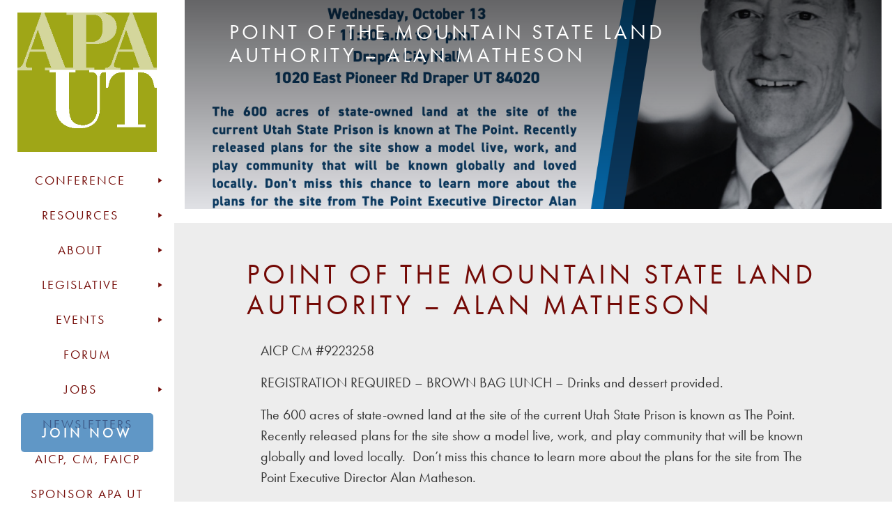

--- FILE ---
content_type: text/html; charset=UTF-8
request_url: https://apautah.org/events/point-of-the-mountain-state-land-authority-alan-matheson/
body_size: 71541
content:
					<!DOCTYPE html PUBLIC "-//W3C//DTD XHTML 1.0 Transitional//EN" "http://www.w3.org/TR/xhtml1/DTD/xhtml1-transitional.dtd">
<html xmlns="http://www.w3.org/1999/xhtml" lang="en-US">
<head profile="http://gmpg.org/xfn/11">

    <title>Point of the Mountain State Land Authority &#8211; Alan Matheson</title>
 <!-- ****** faviconit.com favicons ****** -->
	<link rel="apple-touch-icon" sizes="180x180" href="/wp-content/themes/APA Utah/apple-touch-icon.png">
<link rel="icon" type="image/png" sizes="32x32" href="/wp-content/themes/APA Utah//favicon-32x32.png">
<link rel="icon" type="image/png" sizes="16x16" href="/wp-content/themes/APA Utah//favicon-16x16.png">
<link rel="manifest" href="/wp-content/themes/APA Utah//site.webmanifest">
<link rel="mask-icon" href="/wp-content/themes/APA Utah/safari-pinned-tab.svg" color="#5bbad5">
<meta name="msapplication-TileColor" content="#da532c">
<meta name="theme-color" content="#ffffff">
	<!-- ****** faviconit.com favicons ****** -->
    <meta http-equiv="content-type" content="text/html; charset=UTF-8"/>
 <meta name="viewport" content="width=device-width, initial-scale=1">
    <link rel="stylesheet" type="text/css" href="https://apautah.org/wp-content/themes/apa/A.style.css.pagespeed.cf.NDuqOyhY-E.css"/>

    
     
    <link rel="alternate" type="application/rss+xml" href="https://apautah.org/feed/" title="Utah Chapter, American Planning Association latest posts"/>
    <link rel="alternate" type="application/rss+xml" href="https://apautah.org/comments/feed/" title="Utah Chapter, American Planning Association latest comments"/>
    <link rel="pingback" href="https://apautah.org/xmlrpc.php"/>
    
 <!--<script src="https://code.jquery.com/jquery-3.0.0.min.js"></script>   -->
<!--<script type="text/javascript" src="https://apautah.org/wp-content/themes/apa/js/scripts.js"></script>-->
    
	<link rel="stylesheet" href="https://use.typekit.net/cng4akb.css">
	
	<meta name='robots' content='max-image-preview:large'/>
	<style>img:is([sizes="auto" i], [sizes^="auto," i]) {contain-intrinsic-size:3000px 1500px}</style>
	<link rel='dns-prefetch' href='//www.google.com'/>
<link rel='dns-prefetch' href='//accounts.google.com'/>
<link rel="alternate" type="application/rss+xml" title="Utah Chapter, American Planning Association &raquo; Point of the Mountain State Land Authority &#8211; Alan Matheson Comments Feed" href="https://apautah.org/events/point-of-the-mountain-state-land-authority-alan-matheson/feed/"/>
<meta name="generator" content="Event Espresso Version 4.10.38.p"/>
<script type="text/javascript">//<![CDATA[
window._wpemojiSettings={"baseUrl":"https:\/\/s.w.org\/images\/core\/emoji\/15.0.3\/72x72\/","ext":".png","svgUrl":"https:\/\/s.w.org\/images\/core\/emoji\/15.0.3\/svg\/","svgExt":".svg","source":{"concatemoji":"https:\/\/apautah.org\/wp-includes\/js\/wp-emoji-release.min.js?ver=6.7.4"}};!function(i,n){var o,s,e;function c(e){try{var t={supportTests:e,timestamp:(new Date).valueOf()};sessionStorage.setItem(o,JSON.stringify(t))}catch(e){}}function p(e,t,n){e.clearRect(0,0,e.canvas.width,e.canvas.height),e.fillText(t,0,0);var t=new Uint32Array(e.getImageData(0,0,e.canvas.width,e.canvas.height).data),r=(e.clearRect(0,0,e.canvas.width,e.canvas.height),e.fillText(n,0,0),new Uint32Array(e.getImageData(0,0,e.canvas.width,e.canvas.height).data));return t.every(function(e,t){return e===r[t]})}function u(e,t,n){switch(t){case"flag":return n(e,"\ud83c\udff3\ufe0f\u200d\u26a7\ufe0f","\ud83c\udff3\ufe0f\u200b\u26a7\ufe0f")?!1:!n(e,"\ud83c\uddfa\ud83c\uddf3","\ud83c\uddfa\u200b\ud83c\uddf3")&&!n(e,"\ud83c\udff4\udb40\udc67\udb40\udc62\udb40\udc65\udb40\udc6e\udb40\udc67\udb40\udc7f","\ud83c\udff4\u200b\udb40\udc67\u200b\udb40\udc62\u200b\udb40\udc65\u200b\udb40\udc6e\u200b\udb40\udc67\u200b\udb40\udc7f");case"emoji":return!n(e,"\ud83d\udc26\u200d\u2b1b","\ud83d\udc26\u200b\u2b1b")}return!1}function f(e,t,n){var r="undefined"!=typeof WorkerGlobalScope&&self instanceof WorkerGlobalScope?new OffscreenCanvas(300,150):i.createElement("canvas"),a=r.getContext("2d",{willReadFrequently:!0}),o=(a.textBaseline="top",a.font="600 32px Arial",{});return e.forEach(function(e){o[e]=t(a,e,n)}),o}function t(e){var t=i.createElement("script");t.src=e,t.defer=!0,i.head.appendChild(t)}"undefined"!=typeof Promise&&(o="wpEmojiSettingsSupports",s=["flag","emoji"],n.supports={everything:!0,everythingExceptFlag:!0},e=new Promise(function(e){i.addEventListener("DOMContentLoaded",e,{once:!0})}),new Promise(function(t){var n=function(){try{var e=JSON.parse(sessionStorage.getItem(o));if("object"==typeof e&&"number"==typeof e.timestamp&&(new Date).valueOf()<e.timestamp+604800&&"object"==typeof e.supportTests)return e.supportTests}catch(e){}return null}();if(!n){if("undefined"!=typeof Worker&&"undefined"!=typeof OffscreenCanvas&&"undefined"!=typeof URL&&URL.createObjectURL&&"undefined"!=typeof Blob)try{var e="postMessage("+f.toString()+"("+[JSON.stringify(s),u.toString(),p.toString()].join(",")+"));",r=new Blob([e],{type:"text/javascript"}),a=new Worker(URL.createObjectURL(r),{name:"wpTestEmojiSupports"});return void(a.onmessage=function(e){c(n=e.data),a.terminate(),t(n)})}catch(e){}c(n=f(s,u,p))}t(n)}).then(function(e){for(var t in e)n.supports[t]=e[t],n.supports.everything=n.supports.everything&&n.supports[t],"flag"!==t&&(n.supports.everythingExceptFlag=n.supports.everythingExceptFlag&&n.supports[t]);n.supports.everythingExceptFlag=n.supports.everythingExceptFlag&&!n.supports.flag,n.DOMReady=!1,n.readyCallback=function(){n.DOMReady=!0}}).then(function(){return e}).then(function(){var e;n.supports.everything||(n.readyCallback(),(e=n.source||{}).concatemoji?t(e.concatemoji):e.wpemoji&&e.twemoji&&(t(e.twemoji),t(e.wpemoji)))}))}((window,document),window._wpemojiSettings);
//]]></script>
<link rel='stylesheet' id='xoo-aff-style-css' href='https://apautah.org/wp-content/plugins/easy-login-woocommerce/xoo-form-fields-fw/assets/css/A.xoo-aff-style.css,qver=2.0.2.pagespeed.cf.ocVxbnODDR.css' type='text/css' media='all'/>
<style id='xoo-aff-style-inline-css' type='text/css'>.xoo-aff-input-group .xoo-aff-input-icon{background-color:#eee;color:#555;max-width:40px;min-width:40px;border-color:#ccc;border-width:1px;font-size:14px}.xoo-aff-group{margin-bottom:30px}.xoo-aff-group input[type="text"],.xoo-aff-group input[type="password"],.xoo-aff-group input[type="email"],.xoo-aff-group input[type="number"],.xoo-aff-group select,.xoo-aff-group select+.select2,.xoo-aff-group input[type="tel"],.xoo-aff-group input[type="file"]{background-color:#fff;color:#777;border-width:1px;border-color:#ccc;height:50px}.xoo-aff-group input[type="file"]{line-height:calc(50px - 13px)}.xoo-aff-group input[type="text"]::placeholder,.xoo-aff-group input[type="password"]::placeholder,.xoo-aff-group input[type="email"]::placeholder,.xoo-aff-group input[type="number"]::placeholder,.xoo-aff-group select::placeholder,.xoo-aff-group input[type="tel"]::placeholder,.xoo-aff-group .select2-selection__rendered,.xoo-aff-group .select2-container--default .select2-selection--single .select2-selection__rendered,.xoo-aff-group input[type="file"]::placeholder,.xoo-aff-group input::file-selector-button{color:#777}.xoo-aff-group input[type="text"]:focus,.xoo-aff-group input[type="password"]:focus,.xoo-aff-group input[type="email"]:focus,.xoo-aff-group input[type="number"]:focus,.xoo-aff-group select:focus,.xoo-aff-group select+.select2:focus,.xoo-aff-group input[type="tel"]:focus,.xoo-aff-group input[type="file"]:focus{background-color:#ededed;color:#000}[placeholder]:focus::-webkit-input-placeholder{color:#000!important}.xoo-aff-input-icon+input[type="text"],.xoo-aff-input-icon+input[type="password"],.xoo-aff-input-icon+input[type="email"],.xoo-aff-input-icon+input[type="number"],.xoo-aff-input-icon+select,.xoo-aff-input-icon+select+.select2,.xoo-aff-input-icon+input[type="tel"],.xoo-aff-input-icon+input[type="file"]{border-bottom-left-radius:0;border-top-left-radius:0}</style>
<link rel='stylesheet' id='xoo-aff-font-awesome5-css' href='https://apautah.org/wp-content/plugins/easy-login-woocommerce/xoo-form-fields-fw/lib/fontawesome5/css/A.all.min.css,qver=6.7.4.pagespeed.cf.Q5A2hqJ02T.css' type='text/css' media='all'/>
<link rel='stylesheet' id='select2-css' href='https://apautah.org/wp-content/plugins/easy-login-woocommerce/xoo-form-fields-fw/lib/select2/A.select2.css,qver=6.7.4.pagespeed.cf.mV84ukiySX.css' type='text/css' media='all'/>
<style id='wp-emoji-styles-inline-css' type='text/css'>img.wp-smiley,img.emoji{display:inline!important;border:none!important;box-shadow:none!important;height:1em!important;width:1em!important;margin:0 .07em!important;vertical-align:-.1em!important;background:none!important;padding:0!important}</style>
<link rel='stylesheet' id='wp-block-library-css' href='https://apautah.org/wp-includes/css/dist/block-library/A.style.min.css,qver=6.7.4.pagespeed.cf.-GTKN38myC.css' type='text/css' media='all'/>
<style id='eventespresso-core-blocks-frontend-css' media='all'>#ee-block-event-attendees.event-attendees ul{list-style-type:none}#ee-block-event-attendees .contact-image-wrap-div,#ee-block-event-attendees p{display:inline-block}#ee-block-event-attendees .contact-avatar-img{margin:.25em 1em .25em 0;vertical-align:middle}</style>
<style id='classic-theme-styles-inline-css' type='text/css'>.wp-block-button__link{color:#fff;background-color:#32373c;border-radius:9999px;box-shadow:none;text-decoration:none;padding:calc(.667em + 2px) calc(1.333em + 2px);font-size:1.125em}.wp-block-file__button{background:#32373c;color:#fff;text-decoration:none}</style>
<style id='global-styles-inline-css' type='text/css'>:root{--wp--preset--aspect-ratio--square:1;--wp--preset--aspect-ratio--4-3: 4/3;--wp--preset--aspect-ratio--3-4: 3/4;--wp--preset--aspect-ratio--3-2: 3/2;--wp--preset--aspect-ratio--2-3: 2/3;--wp--preset--aspect-ratio--16-9: 16/9;--wp--preset--aspect-ratio--9-16: 9/16;--wp--preset--color--black:#000;--wp--preset--color--cyan-bluish-gray:#abb8c3;--wp--preset--color--white:#fff;--wp--preset--color--pale-pink:#f78da7;--wp--preset--color--vivid-red:#cf2e2e;--wp--preset--color--luminous-vivid-orange:#ff6900;--wp--preset--color--luminous-vivid-amber:#fcb900;--wp--preset--color--light-green-cyan:#7bdcb5;--wp--preset--color--vivid-green-cyan:#00d084;--wp--preset--color--pale-cyan-blue:#8ed1fc;--wp--preset--color--vivid-cyan-blue:#0693e3;--wp--preset--color--vivid-purple:#9b51e0;--wp--preset--gradient--vivid-cyan-blue-to-vivid-purple:linear-gradient(135deg,rgba(6,147,227,1) 0%,#9b51e0 100%);--wp--preset--gradient--light-green-cyan-to-vivid-green-cyan:linear-gradient(135deg,#7adcb4 0%,#00d082 100%);--wp--preset--gradient--luminous-vivid-amber-to-luminous-vivid-orange:linear-gradient(135deg,rgba(252,185,0,1) 0%,rgba(255,105,0,1) 100%);--wp--preset--gradient--luminous-vivid-orange-to-vivid-red:linear-gradient(135deg,rgba(255,105,0,1) 0%,#cf2e2e 100%);--wp--preset--gradient--very-light-gray-to-cyan-bluish-gray:linear-gradient(135deg,#eee 0%,#a9b8c3 100%);--wp--preset--gradient--cool-to-warm-spectrum:linear-gradient(135deg,#4aeadc 0%,#9778d1 20%,#cf2aba 40%,#ee2c82 60%,#fb6962 80%,#fef84c 100%);--wp--preset--gradient--blush-light-purple:linear-gradient(135deg,#ffceec 0%,#9896f0 100%);--wp--preset--gradient--blush-bordeaux:linear-gradient(135deg,#fecda5 0%,#fe2d2d 50%,#6b003e 100%);--wp--preset--gradient--luminous-dusk:linear-gradient(135deg,#ffcb70 0%,#c751c0 50%,#4158d0 100%);--wp--preset--gradient--pale-ocean:linear-gradient(135deg,#fff5cb 0%,#b6e3d4 50%,#33a7b5 100%);--wp--preset--gradient--electric-grass:linear-gradient(135deg,#caf880 0%,#71ce7e 100%);--wp--preset--gradient--midnight:linear-gradient(135deg,#020381 0%,#2874fc 100%);--wp--preset--font-size--small:13px;--wp--preset--font-size--medium:20px;--wp--preset--font-size--large:36px;--wp--preset--font-size--x-large:42px;--wp--preset--font-family--inter:"Inter" , sans-serif;--wp--preset--font-family--cardo:Cardo;--wp--preset--spacing--20:.44rem;--wp--preset--spacing--30:.67rem;--wp--preset--spacing--40:1rem;--wp--preset--spacing--50:1.5rem;--wp--preset--spacing--60:2.25rem;--wp--preset--spacing--70:3.38rem;--wp--preset--spacing--80:5.06rem;--wp--preset--shadow--natural:6px 6px 9px rgba(0,0,0,.2);--wp--preset--shadow--deep:12px 12px 50px rgba(0,0,0,.4);--wp--preset--shadow--sharp:6px 6px 0 rgba(0,0,0,.2);--wp--preset--shadow--outlined:6px 6px 0 -3px rgba(255,255,255,1) , 6px 6px rgba(0,0,0,1);--wp--preset--shadow--crisp:6px 6px 0 rgba(0,0,0,1)}:where(.is-layout-flex){gap:.5em}:where(.is-layout-grid){gap:.5em}body .is-layout-flex{display:flex}.is-layout-flex{flex-wrap:wrap;align-items:center}.is-layout-flex > :is(*, div){margin:0}body .is-layout-grid{display:grid}.is-layout-grid > :is(*, div){margin:0}:where(.wp-block-columns.is-layout-flex){gap:2em}:where(.wp-block-columns.is-layout-grid){gap:2em}:where(.wp-block-post-template.is-layout-flex){gap:1.25em}:where(.wp-block-post-template.is-layout-grid){gap:1.25em}.has-black-color{color:var(--wp--preset--color--black)!important}.has-cyan-bluish-gray-color{color:var(--wp--preset--color--cyan-bluish-gray)!important}.has-white-color{color:var(--wp--preset--color--white)!important}.has-pale-pink-color{color:var(--wp--preset--color--pale-pink)!important}.has-vivid-red-color{color:var(--wp--preset--color--vivid-red)!important}.has-luminous-vivid-orange-color{color:var(--wp--preset--color--luminous-vivid-orange)!important}.has-luminous-vivid-amber-color{color:var(--wp--preset--color--luminous-vivid-amber)!important}.has-light-green-cyan-color{color:var(--wp--preset--color--light-green-cyan)!important}.has-vivid-green-cyan-color{color:var(--wp--preset--color--vivid-green-cyan)!important}.has-pale-cyan-blue-color{color:var(--wp--preset--color--pale-cyan-blue)!important}.has-vivid-cyan-blue-color{color:var(--wp--preset--color--vivid-cyan-blue)!important}.has-vivid-purple-color{color:var(--wp--preset--color--vivid-purple)!important}.has-black-background-color{background-color:var(--wp--preset--color--black)!important}.has-cyan-bluish-gray-background-color{background-color:var(--wp--preset--color--cyan-bluish-gray)!important}.has-white-background-color{background-color:var(--wp--preset--color--white)!important}.has-pale-pink-background-color{background-color:var(--wp--preset--color--pale-pink)!important}.has-vivid-red-background-color{background-color:var(--wp--preset--color--vivid-red)!important}.has-luminous-vivid-orange-background-color{background-color:var(--wp--preset--color--luminous-vivid-orange)!important}.has-luminous-vivid-amber-background-color{background-color:var(--wp--preset--color--luminous-vivid-amber)!important}.has-light-green-cyan-background-color{background-color:var(--wp--preset--color--light-green-cyan)!important}.has-vivid-green-cyan-background-color{background-color:var(--wp--preset--color--vivid-green-cyan)!important}.has-pale-cyan-blue-background-color{background-color:var(--wp--preset--color--pale-cyan-blue)!important}.has-vivid-cyan-blue-background-color{background-color:var(--wp--preset--color--vivid-cyan-blue)!important}.has-vivid-purple-background-color{background-color:var(--wp--preset--color--vivid-purple)!important}.has-black-border-color{border-color:var(--wp--preset--color--black)!important}.has-cyan-bluish-gray-border-color{border-color:var(--wp--preset--color--cyan-bluish-gray)!important}.has-white-border-color{border-color:var(--wp--preset--color--white)!important}.has-pale-pink-border-color{border-color:var(--wp--preset--color--pale-pink)!important}.has-vivid-red-border-color{border-color:var(--wp--preset--color--vivid-red)!important}.has-luminous-vivid-orange-border-color{border-color:var(--wp--preset--color--luminous-vivid-orange)!important}.has-luminous-vivid-amber-border-color{border-color:var(--wp--preset--color--luminous-vivid-amber)!important}.has-light-green-cyan-border-color{border-color:var(--wp--preset--color--light-green-cyan)!important}.has-vivid-green-cyan-border-color{border-color:var(--wp--preset--color--vivid-green-cyan)!important}.has-pale-cyan-blue-border-color{border-color:var(--wp--preset--color--pale-cyan-blue)!important}.has-vivid-cyan-blue-border-color{border-color:var(--wp--preset--color--vivid-cyan-blue)!important}.has-vivid-purple-border-color{border-color:var(--wp--preset--color--vivid-purple)!important}.has-vivid-cyan-blue-to-vivid-purple-gradient-background{background:var(--wp--preset--gradient--vivid-cyan-blue-to-vivid-purple)!important}.has-light-green-cyan-to-vivid-green-cyan-gradient-background{background:var(--wp--preset--gradient--light-green-cyan-to-vivid-green-cyan)!important}.has-luminous-vivid-amber-to-luminous-vivid-orange-gradient-background{background:var(--wp--preset--gradient--luminous-vivid-amber-to-luminous-vivid-orange)!important}.has-luminous-vivid-orange-to-vivid-red-gradient-background{background:var(--wp--preset--gradient--luminous-vivid-orange-to-vivid-red)!important}.has-very-light-gray-to-cyan-bluish-gray-gradient-background{background:var(--wp--preset--gradient--very-light-gray-to-cyan-bluish-gray)!important}.has-cool-to-warm-spectrum-gradient-background{background:var(--wp--preset--gradient--cool-to-warm-spectrum)!important}.has-blush-light-purple-gradient-background{background:var(--wp--preset--gradient--blush-light-purple)!important}.has-blush-bordeaux-gradient-background{background:var(--wp--preset--gradient--blush-bordeaux)!important}.has-luminous-dusk-gradient-background{background:var(--wp--preset--gradient--luminous-dusk)!important}.has-pale-ocean-gradient-background{background:var(--wp--preset--gradient--pale-ocean)!important}.has-electric-grass-gradient-background{background:var(--wp--preset--gradient--electric-grass)!important}.has-midnight-gradient-background{background:var(--wp--preset--gradient--midnight)!important}.has-small-font-size{font-size:var(--wp--preset--font-size--small)!important}.has-medium-font-size{font-size:var(--wp--preset--font-size--medium)!important}.has-large-font-size{font-size:var(--wp--preset--font-size--large)!important}.has-x-large-font-size{font-size:var(--wp--preset--font-size--x-large)!important}:where(.wp-block-post-template.is-layout-flex){gap:1.25em}:where(.wp-block-post-template.is-layout-grid){gap:1.25em}:where(.wp-block-columns.is-layout-flex){gap:2em}:where(.wp-block-columns.is-layout-grid){gap:2em}:root :where(.wp-block-pullquote){font-size:1.5em;line-height:1.6}</style>
<link rel='stylesheet' id='bbp-default-css' href='https://apautah.org/wp-content/plugins/bbpress/templates/default/css/bbpress.min.css,qver=2.6.14.pagespeed.ce.I-J3Hk1tk5.css' type='text/css' media='all'/>
<link rel='stylesheet' id='woocommerce-layout-css' href='https://apautah.org/wp-content/plugins/woocommerce/assets/css/woocommerce-layout.css,qver=9.6.1.pagespeed.ce.W4aozLnHX_.css' type='text/css' media='all'/>
<link rel='stylesheet' id='woocommerce-smallscreen-css' href='https://apautah.org/wp-content/plugins/woocommerce/assets/css/woocommerce-smallscreen.css,qver=9.6.1.pagespeed.ce.nVpDJyqaK5.css' type='text/css' media='only screen and (max-width: 768px)'/>
<link rel='stylesheet' id='woocommerce-general-css' href='https://apautah.org/wp-content/plugins/woocommerce/assets/css/woocommerce.css,qver=9.6.1.pagespeed.ce._w8NmMdjri.css' type='text/css' media='all'/>
<style id='woocommerce-inline-inline-css' type='text/css'>.woocommerce form .form-row .required{visibility:visible}</style>
<link rel='stylesheet' id='wp-job-manager-job-listings-css' href='https://apautah.org/wp-content/plugins/wp-job-manager/assets/dist/css/A.job-listings.css,qver=598383a28ac5f9f156e4.pagespeed.cf.7MU7JI8H5n.css' type='text/css' media='all'/>
<link rel='stylesheet' id='xoo-el-style-css' href='https://apautah.org/wp-content/plugins/easy-login-woocommerce/assets/css/A.xoo-el-style.css,qver=2.8.6.pagespeed.cf.USmqRi41Bf.css' type='text/css' media='all'/>
<style id='xoo-el-style-inline-css' type='text/css'>.xoo-el-form-container button.btn.button.xoo-el-action-btn{background-color:#333;color:#fff;font-weight:600;font-size:15px;height:40px}.xoo-el-container:not(.xoo-el-style-slider) .xoo-el-inmodal{max-width:500px;max-height:600px}.xoo-el-style-slider .xoo-el-modal{transform:translateX(500px);max-width:500px}.xoo-el-main,.xoo-el-main a,.xoo-el-main label{color:#000}.xoo-el-srcont{background-color:#fff}.xoo-el-form-container ul.xoo-el-tabs li.xoo-el-active{background-color:#2b74b3;color:#fff}.xoo-el-form-container ul.xoo-el-tabs li{background-color:#999;color:#fff;font-size:16px;padding:12px 20px}.xoo-el-main{padding:40px 30px}.xoo-el-form-container button.xoo-el-action-btn:not(.button){font-weight:600;font-size:15px}.xoo-el-modal:before{vertical-align:middle}.xoo-el-style-slider .xoo-el-srcont{justify-content:center}.xoo-el-style-slider .xoo-el-main{padding-top:10px;padding-bottom:10px}.xoo-el-popup-active .xoo-el-opac{opacity:.7;background-color:#000}.xoo-el-form-container ul.xoo-el-tabs li{font-family: &#039;futura-pt&#039;,sans-serif !important;letter-spacing:4px;text-transform:uppercase;font-weight:700;border-radius:5px}</style>
<style id='xoo-el-fonts-css' media='all'>@font-face{font-family:'Easy-Login';src:url(/wp-content/plugins/easy-login-woocommerce/assets/fonts/Easy-Login.eot?oy4gsz);src:url(/wp-content/plugins/easy-login-woocommerce/assets/fonts/Easy-Login.eot?oy4gsz#iefix) format('embedded-opentype') , url(/wp-content/plugins/easy-login-woocommerce/assets/fonts/Easy-Login.ttf?oy4gsz) format('truetype') , url(/wp-content/plugins/easy-login-woocommerce/assets/fonts/Easy-Login.woff?oy4gsz) format('woff') , url(/wp-content/plugins/easy-login-woocommerce/assets/fonts/Easy-Login.svg?oy4gsz#Easy-Login) format('svg');font-weight:normal;font-style:normal}[class^="xoo-el-icon-"],[class*=" xoo-el-icon-"]{font-family:'Easy-Login'!important;speak:never;font-style:normal;font-weight:normal;font-variant:normal;text-transform:none;line-height:1;-webkit-font-smoothing:antialiased;-moz-osx-font-smoothing:grayscale}.xoo-el-icon-eye:before{content:"\e901"}.xoo-el-icon-checkmark:before{content:"\e900"}.xoo-el-icon-cross:before{content:"\e907"}.xoo-el-icon-cancel-circle:before{content:"\ea0d"}.xoo-el-icon-spinner8:before{content:"\e981"}.xoo-el-icon-eye-blocked:before{content:"\e9d1"}.xoo-el-icon-arrow-left2:before{content:"\ea40"}</style>
<link rel='stylesheet' id='megamenu-css' href='https://apautah.org/wp-content/uploads/maxmegamenu/A.style.css,qver=0cbc32.pagespeed.cf.4Wsunc3uM9.css' type='text/css' media='all'/>
<link rel='stylesheet' id='dashicons-css' href='https://apautah.org/wp-includes/css/A.dashicons.min.css,qver=6.7.4.pagespeed.cf.DVmAQMtQdn.css' type='text/css' media='all'/>
<link rel='stylesheet' id='megamenu-genericons-css' href='https://apautah.org/wp-content/plugins/megamenu-pro/icons/genericons/genericons/A.genericons.css,qver=2.1.1.pagespeed.cf.TqUQo6NHoe.css' type='text/css' media='all'/>
<link rel='stylesheet' id='megamenu-fontawesome-css' href='https://apautah.org/wp-content/plugins/megamenu-pro/icons/fontawesome/css/A.font-awesome.min.css,qver=2.1.1.pagespeed.cf.jBrWCt-D4j.css' type='text/css' media='all'/>
<link rel='stylesheet' id='megamenu-fontawesome5-css' href='https://apautah.org/wp-content/plugins/megamenu-pro/icons/fontawesome5/css/A.all.min.css,qver=2.1.1.pagespeed.cf.MReNNZe56F.css' type='text/css' media='all'/>
<link rel='stylesheet' id='brands-styles-css' href='https://apautah.org/wp-content/plugins/woocommerce/assets/css/brands.css,qver=9.6.1.pagespeed.ce.SNVgFrIPFR.css' type='text/css' media='all'/>
<link rel='stylesheet' id='xoo-sl-style-css' href='https://apautah.org/wp-content/plugins/social-login-woocommerce/assets/css/A.xoo-sl-style.css,qver=1.4.pagespeed.cf._OzhM7Ps4A.css' type='text/css' media='all'/>
<style id='xoo-sl-style-inline-css' type='text/css'>.xoo-sl-btn-x a,.xoo-sl-btn-x a:hover{background-color:#000;color:#fff}.xoo-sl-display-text .xoo-sl-icon svg{fill:#fff}.xoo-sl-display-text .xoo-sl-btn-x a{padding:3px 20px}.xoo-sl-display-text .xoo-sl-btn-x,.xoo-sl-display-text .xoo-sl-apple-login-btn{height:31px;max-width:200px;width:100%}.xoo-sl-display-text .xoo-sl-btn-x a,.xoo-sl-display-text .xoo-sl-apple-login-btn{border-radius:4px}span.xoo-sl-icon svg,.xoo-sl-display-icon .xoo-sl-apple-login-btn{width:30px;height:30px}</style>
<link rel='stylesheet' id='ticket_selector-css' href='https://apautah.org/wp-content/plugins/event-espresso-core-reg/modules/ticket_selector/assets/A.ticket_selector.css,qver=4.10.38.p.pagespeed.cf.5F6GTBzrcG.css' type='text/css' media='all'/>
<link rel='stylesheet' id='espresso_default-css' href='https://apautah.org/wp-content/plugins/event-espresso-core-reg/core/templates/global_assets/css/A.espresso_default.css,qver=4.10.38.p.pagespeed.cf.nhERhOWD93.css' type='text/css' media='all'/>
<style id='checkbox_dropdown_selector-css' media='all'>.datetime_selector-dv{overflow:visible!important}.checkbox-dropdown-selector-btn{cursor:pointer;display:inline-block;margin:0 0 1em;min-width:220px;padding:1em 0;position:relative;width:auto}.checkbox-dropdown-selector{border:1px solid #eee;box-sizing:border-box;box-shadow:0 13px 5px -5px rgba(0,0,0,.5) , 0 2px 13px 2px rgba(0,0,0,.05);display:none;list-style:none;padding:1.5em 2em 1.25em 1.5em;position:absolute;top:0;min-width:360px;width:auto;z-index:888}.checkbox-dropdown-selector ul{margin:0!important;padding:0!important}.checkbox-dropdown-selector li{cursor:pointer;list-style:none!important;margin:0!important}.checkbox-dropdown-selector li+li{margin-top:1em!important}.checkbox-dropdown-selector label{cursor:pointer;display:block;font-size:16px!important;margin:0!important;position:relative}.datetime-selector-option{left:0;position:absolute;top:4px;display:inline;float:left;vertical-align:middle}.datetime-selector-option-text-spn{display:block;line-height:1.2em;padding:0 0 0 1.75em;word-break:keep-all;word-wrap:normal;vertical-align:middle}</style>
<link rel='stylesheet' id='espresso_promotions-css' href='https://apautah.org/wp-content/plugins/eea-promotions/css/promotions.css?ver=6.7.4' type='text/css' media='all'/>
<script type="application/ld+json">
{
  "@context": "http://schema.org/",
  "@type": "Event",
  "name": "Point of the Mountain State Land Authority - Alan Matheson",
  "startDate": "2021-10-13T11:30:00-06:00",
  "endDate": "2021-10-13T13:00:00-06:00",
  "description": "AICP CM #9223258 REGISTRATION REQUIRED - BROWN BAG LUNCH - Drinks and dessert provided. The 600 acres of state-owned land at the site of the current Utah State Prison is known as The Point.\u00a0 Recently released plans for the site show a model live, work, and play community that will be known globally and loved locally.\u00a0 Don't miss this chance to learn more about the plans for the site from The Point Executive Director Alan Matheson. Widely recognized as one of the most important economic opportunities in state history, The Point consists of 600 acres of state-owned land that will foster innovation and technological advancement, provide parks and open space, support economic growth and enhance Utahns\u2019 quality of life. The Point Framework Plan\u00a0provides solid direction to guide future development that includes built-in flexibility to respond to changing conditions. Underpinned by robust market analysis, extensive data gathering, and input from over 10,000 Utahns during the visioning and planning phases, the plan outlines a clearly articulated and carefully considered approach for what is arguably the most important economic opportunity in Utah history. Learn more about the plan below and on our\u00a0framework plan page. Alan Matheson is the executive director of The Point&hellip;",
  "url": "https://apautah.org/events/point-of-the-mountain-state-land-authority-alan-matheson/",
  "eventAttendanceMode": "https://schema.org/OfflineEventAttendanceMode",
  "eventStatus": [ "https://schema.org/EventScheduled" ],
  "offers": [
        {
      "@type": "Offer",
      "url": "https://apautah.org/events/point-of-the-mountain-state-land-authority-alan-matheson/",
      "validFrom": "2021-09-03T15:13:00-06:00 ",
      "validThrough": "2021-10-14T23:55:00-06:00 ",
      "price": "0.00",
      "priceCurrency": "USD"
            }    ],
  "location": {
    "@type": "Place",
    "name": "Draper City Hall",
    "url": "https://apautah.org/venues/draper-city-hall/",
    "address": {
      "@type": "PostalAddress",
      "addressLocality": "Draper",
      "addressRegion": "Utah",
      "streetAddress": "1020 Pioneer Rd"    }
  }
            ,
  "image": "https://apautah.org/wp-content/uploads/2021/09/The-Point-APA-Utah-Event-Flyer-002-150x150.jpg"
            }

</script><script type="text/javascript" src="https://apautah.org/wp-includes/js/jquery/jquery.min.js,qver=3.7.1.pagespeed.jm.PoWN7KAtLT.js" id="jquery-core-js"></script>
<script type="text/javascript" src="https://apautah.org/wp-includes/js/jquery/jquery-migrate.min.js,qver=3.4.1.pagespeed.jm.bhhu-RahTI.js" id="jquery-migrate-js"></script>
<script type="text/javascript" id="zxcvbn-async-js-extra">//<![CDATA[
var _zxcvbnSettings={"src":"https:\/\/apautah.org\/wp-includes\/js\/zxcvbn.min.js"};
//]]></script>
<script type="text/javascript" src="https://apautah.org/wp-includes/js/zxcvbn-async.min.js?ver=1.0" id="zxcvbn-async-js"></script>
<script type="text/javascript" src="https://apautah.org/wp-content/plugins/easy-login-woocommerce/xoo-form-fields-fw/lib/select2/select2.js,qver=2.0.2.pagespeed.jm.SlcwJeeo-6.js" id="select2-js" defer="defer" data-wp-strategy="defer"></script>
<script type="text/javascript" id="xoo-aff-js-js-extra">//<![CDATA[
var xoo_aff_localize={"adminurl":"https:\/\/apautah.org\/wp-admin\/admin-ajax.php","countries":"{\"AF\":\"Afghanistan\",\"AX\":\"\u00c5land Islands\",\"AL\":\"Albania\",\"DZ\":\"Algeria\",\"AS\":\"American Samoa\",\"AD\":\"Andorra\",\"AO\":\"Angola\",\"AI\":\"Anguilla\",\"AQ\":\"Antarctica\",\"AG\":\"Antigua and Barbuda\",\"AR\":\"Argentina\",\"AM\":\"Armenia\",\"AW\":\"Aruba\",\"AU\":\"Australia\",\"AT\":\"Austria\",\"AZ\":\"Azerbaijan\",\"BS\":\"Bahamas\",\"BH\":\"Bahrain\",\"BD\":\"Bangladesh\",\"BB\":\"Barbados\",\"BY\":\"Belarus\",\"BE\":\"Belgium\",\"PW\":\"Belau\",\"BZ\":\"Belize\",\"BJ\":\"Benin\",\"BM\":\"Bermuda\",\"BT\":\"Bhutan\",\"BO\":\"Bolivia\",\"BQ\":\"Bonaire, Saint Eustatius and Saba\",\"BA\":\"Bosnia and Herzegovina\",\"BW\":\"Botswana\",\"BV\":\"Bouvet Island\",\"BR\":\"Brazil\",\"IO\":\"British Indian Ocean Territory\",\"BN\":\"Brunei\",\"BG\":\"Bulgaria\",\"BF\":\"Burkina Faso\",\"BI\":\"Burundi\",\"KH\":\"Cambodia\",\"CM\":\"Cameroon\",\"CA\":\"Canada\",\"CV\":\"Cape Verde\",\"KY\":\"Cayman Islands\",\"CF\":\"Central African Republic\",\"TD\":\"Chad\",\"CL\":\"Chile\",\"CN\":\"China\",\"CX\":\"Christmas Island\",\"CC\":\"Cocos (Keeling) Islands\",\"CO\":\"Colombia\",\"KM\":\"Comoros\",\"CG\":\"Congo (Brazzaville)\",\"CD\":\"Congo (Kinshasa)\",\"CK\":\"Cook Islands\",\"CR\":\"Costa Rica\",\"HR\":\"Croatia\",\"CU\":\"Cuba\",\"CW\":\"Cura\u00e7ao\",\"CY\":\"Cyprus\",\"CZ\":\"Czech Republic\",\"DK\":\"Denmark\",\"DJ\":\"Djibouti\",\"DM\":\"Dominica\",\"DO\":\"Dominican Republic\",\"EC\":\"Ecuador\",\"EG\":\"Egypt\",\"SV\":\"El Salvador\",\"GQ\":\"Equatorial Guinea\",\"ER\":\"Eritrea\",\"EE\":\"Estonia\",\"ET\":\"Ethiopia\",\"FK\":\"Falkland Islands\",\"FO\":\"Faroe Islands\",\"FJ\":\"Fiji\",\"FI\":\"Finland\",\"FR\":\"France\",\"GF\":\"French Guiana\",\"PF\":\"French Polynesia\",\"TF\":\"French Southern Territories\",\"GA\":\"Gabon\",\"GM\":\"Gambia\",\"GE\":\"Georgia\",\"DE\":\"Germany\",\"GH\":\"Ghana\",\"GI\":\"Gibraltar\",\"GR\":\"Greece\",\"GL\":\"Greenland\",\"GD\":\"Grenada\",\"GP\":\"Guadeloupe\",\"GU\":\"Guam\",\"GT\":\"Guatemala\",\"GG\":\"Guernsey\",\"GN\":\"Guinea\",\"GW\":\"Guinea-Bissau\",\"GY\":\"Guyana\",\"HT\":\"Haiti\",\"HM\":\"Heard Island and McDonald Islands\",\"HN\":\"Honduras\",\"HK\":\"Hong Kong\",\"HU\":\"Hungary\",\"IS\":\"Iceland\",\"IN\":\"India\",\"ID\":\"Indonesia\",\"IR\":\"Iran\",\"IQ\":\"Iraq\",\"IE\":\"Ireland\",\"IM\":\"Isle of Man\",\"IL\":\"Israel\",\"IT\":\"Italy\",\"CI\":\"Ivory Coast\",\"JM\":\"Jamaica\",\"JP\":\"Japan\",\"JE\":\"Jersey\",\"JO\":\"Jordan\",\"KZ\":\"Kazakhstan\",\"KE\":\"Kenya\",\"KI\":\"Kiribati\",\"KW\":\"Kuwait\",\"KG\":\"Kyrgyzstan\",\"LA\":\"Laos\",\"LV\":\"Latvia\",\"LB\":\"Lebanon\",\"LS\":\"Lesotho\",\"LR\":\"Liberia\",\"LY\":\"Libya\",\"LI\":\"Liechtenstein\",\"LT\":\"Lithuania\",\"LU\":\"Luxembourg\",\"MO\":\"Macao S.A.R., China\",\"MK\":\"North Macedonia\",\"MG\":\"Madagascar\",\"MW\":\"Malawi\",\"MY\":\"Malaysia\",\"MV\":\"Maldives\",\"ML\":\"Mali\",\"MT\":\"Malta\",\"MH\":\"Marshall Islands\",\"MQ\":\"Martinique\",\"MR\":\"Mauritania\",\"MU\":\"Mauritius\",\"YT\":\"Mayotte\",\"MX\":\"Mexico\",\"FM\":\"Micronesia\",\"MD\":\"Moldova\",\"MC\":\"Monaco\",\"MN\":\"Mongolia\",\"ME\":\"Montenegro\",\"MS\":\"Montserrat\",\"MA\":\"Morocco\",\"MZ\":\"Mozambique\",\"MM\":\"Myanmar\",\"NA\":\"Namibia\",\"NR\":\"Nauru\",\"NP\":\"Nepal\",\"NL\":\"Netherlands\",\"NC\":\"New Caledonia\",\"NZ\":\"New Zealand\",\"NI\":\"Nicaragua\",\"NE\":\"Niger\",\"NG\":\"Nigeria\",\"NU\":\"Niue\",\"NF\":\"Norfolk Island\",\"MP\":\"Northern Mariana Islands\",\"KP\":\"North Korea\",\"NO\":\"Norway\",\"OM\":\"Oman\",\"PK\":\"Pakistan\",\"PS\":\"Palestinian Territory\",\"PA\":\"Panama\",\"PG\":\"Papua New Guinea\",\"PY\":\"Paraguay\",\"PE\":\"Peru\",\"PH\":\"Philippines\",\"PN\":\"Pitcairn\",\"PL\":\"Poland\",\"PT\":\"Portugal\",\"PR\":\"Puerto Rico\",\"QA\":\"Qatar\",\"RE\":\"Reunion\",\"RO\":\"Romania\",\"RU\":\"Russia\",\"RW\":\"Rwanda\",\"BL\":\"Saint Barth\u00e9lemy\",\"SH\":\"Saint Helena\",\"KN\":\"Saint Kitts and Nevis\",\"LC\":\"Saint Lucia\",\"MF\":\"Saint Martin (French part)\",\"SX\":\"Saint Martin (Dutch part)\",\"PM\":\"Saint Pierre and Miquelon\",\"VC\":\"Saint Vincent and the Grenadines\",\"SM\":\"San Marino\",\"ST\":\"S\u00e3o Tom\u00e9 and Pr\u00edncipe\",\"SA\":\"Saudi Arabia\",\"SN\":\"Senegal\",\"RS\":\"Serbia\",\"SC\":\"Seychelles\",\"SL\":\"Sierra Leone\",\"SG\":\"Singapore\",\"SK\":\"Slovakia\",\"SI\":\"Slovenia\",\"SB\":\"Solomon Islands\",\"SO\":\"Somalia\",\"ZA\":\"South Africa\",\"GS\":\"South Georgia\\\/Sandwich Islands\",\"KR\":\"South Korea\",\"SS\":\"South Sudan\",\"ES\":\"Spain\",\"LK\":\"Sri Lanka\",\"SD\":\"Sudan\",\"SR\":\"Suriname\",\"SJ\":\"Svalbard and Jan Mayen\",\"SZ\":\"Swaziland\",\"SE\":\"Sweden\",\"CH\":\"Switzerland\",\"SY\":\"Syria\",\"TW\":\"Taiwan\",\"TJ\":\"Tajikistan\",\"TZ\":\"Tanzania\",\"TH\":\"Thailand\",\"TL\":\"Timor-Leste\",\"TG\":\"Togo\",\"TK\":\"Tokelau\",\"TO\":\"Tonga\",\"TT\":\"Trinidad and Tobago\",\"TN\":\"Tunisia\",\"TR\":\"Turkey\",\"TM\":\"Turkmenistan\",\"TC\":\"Turks and Caicos Islands\",\"TV\":\"Tuvalu\",\"UG\":\"Uganda\",\"UA\":\"Ukraine\",\"AE\":\"United Arab Emirates\",\"GB\":\"United Kingdom (UK)\",\"US\":\"United States (US)\",\"UM\":\"United States (US) Minor Outlying Islands\",\"UY\":\"Uruguay\",\"UZ\":\"Uzbekistan\",\"VU\":\"Vanuatu\",\"VA\":\"Vatican\",\"VE\":\"Venezuela\",\"VN\":\"Vietnam\",\"VG\":\"Virgin Islands (British)\",\"VI\":\"Virgin Islands (US)\",\"WF\":\"Wallis and Futuna\",\"EH\":\"Western Sahara\",\"WS\":\"Samoa\",\"YE\":\"Yemen\",\"ZM\":\"Zambia\",\"ZW\":\"Zimbabwe\"}","states":"{\"AF\":[],\"AO\":{\"BGO\":\"Bengo\",\"BLU\":\"Benguela\",\"BIE\":\"Bi\\u00e9\",\"CAB\":\"Cabinda\",\"CNN\":\"Cunene\",\"HUA\":\"Huambo\",\"HUI\":\"Hu\\u00edla\",\"CCU\":\"Kuando Kubango\",\"CNO\":\"Kwanza-Norte\",\"CUS\":\"Kwanza-Sul\",\"LUA\":\"Luanda\",\"LNO\":\"Lunda-Norte\",\"LSU\":\"Lunda-Sul\",\"MAL\":\"Malanje\",\"MOX\":\"Moxico\",\"NAM\":\"Namibe\",\"UIG\":\"U\\u00edge\",\"ZAI\":\"Zaire\"},\"AR\":{\"C\":\"Ciudad Aut\u00f3noma de Buenos Aires\",\"B\":\"Buenos Aires\",\"K\":\"Catamarca\",\"H\":\"Chaco\",\"U\":\"Chubut\",\"X\":\"C\u00f3rdoba\",\"W\":\"Corrientes\",\"E\":\"Entre R\u00edos\",\"P\":\"Formosa\",\"Y\":\"Jujuy\",\"L\":\"La Pampa\",\"F\":\"La Rioja\",\"M\":\"Mendoza\",\"N\":\"Misiones\",\"Q\":\"Neuqu\u00e9n\",\"R\":\"R\u00edo Negro\",\"A\":\"Salta\",\"J\":\"San Juan\",\"D\":\"San Luis\",\"Z\":\"Santa Cruz\",\"S\":\"Santa Fe\",\"G\":\"Santiago del Estero\",\"V\":\"Tierra del Fuego\",\"T\":\"Tucum\u00e1n\"},\"AT\":[],\"AU\":{\"ACT\":\"Australian Capital Territory\",\"NSW\":\"New South Wales\",\"NT\":\"Northern Territory\",\"QLD\":\"Queensland\",\"SA\":\"South Australia\",\"TAS\":\"Tasmania\",\"VIC\":\"Victoria\",\"WA\":\"Western Australia\"},\"AX\":[],\"BD\":{\"BD-05\":\"Bagerhat\",\"BD-01\":\"Bandarban\",\"BD-02\":\"Barguna\",\"BD-06\":\"Barishal\",\"BD-07\":\"Bhola\",\"BD-03\":\"Bogura\",\"BD-04\":\"Brahmanbaria\",\"BD-09\":\"Chandpur\",\"BD-10\":\"Chattogram\",\"BD-12\":\"Chuadanga\",\"BD-11\":\"Cox's Bazar\",\"BD-08\":\"Cumilla\",\"BD-13\":\"Dhaka\",\"BD-14\":\"Dinajpur\",\"BD-15\":\"Faridpur \",\"BD-16\":\"Feni\",\"BD-19\":\"Gaibandha\",\"BD-18\":\"Gazipur\",\"BD-17\":\"Gopalganj\",\"BD-20\":\"Habiganj\",\"BD-21\":\"Jamalpur\",\"BD-22\":\"Jashore\",\"BD-25\":\"Jhalokati\",\"BD-23\":\"Jhenaidah\",\"BD-24\":\"Joypurhat\",\"BD-29\":\"Khagrachhari\",\"BD-27\":\"Khulna\",\"BD-26\":\"Kishoreganj\",\"BD-28\":\"Kurigram\",\"BD-30\":\"Kushtia\",\"BD-31\":\"Lakshmipur\",\"BD-32\":\"Lalmonirhat\",\"BD-36\":\"Madaripur\",\"BD-37\":\"Magura\",\"BD-33\":\"Manikganj \",\"BD-39\":\"Meherpur\",\"BD-38\":\"Moulvibazar\",\"BD-35\":\"Munshiganj\",\"BD-34\":\"Mymensingh\",\"BD-48\":\"Naogaon\",\"BD-43\":\"Narail\",\"BD-40\":\"Narayanganj\",\"BD-42\":\"Narsingdi\",\"BD-44\":\"Natore\",\"BD-45\":\"Nawabganj\",\"BD-41\":\"Netrakona\",\"BD-46\":\"Nilphamari\",\"BD-47\":\"Noakhali\",\"BD-49\":\"Pabna\",\"BD-52\":\"Panchagarh\",\"BD-51\":\"Patuakhali\",\"BD-50\":\"Pirojpur\",\"BD-53\":\"Rajbari\",\"BD-54\":\"Rajshahi\",\"BD-56\":\"Rangamati\",\"BD-55\":\"Rangpur\",\"BD-58\":\"Satkhira\",\"BD-62\":\"Shariatpur\",\"BD-57\":\"Sherpur\",\"BD-59\":\"Sirajganj\",\"BD-61\":\"Sunamganj\",\"BD-60\":\"Sylhet\",\"BD-63\":\"Tangail\",\"BD-64\":\"Thakurgaon\"},\"BE\":[],\"BG\":{\"BG-01\":\"Blagoevgrad\",\"BG-02\":\"Burgas\",\"BG-08\":\"Dobrich\",\"BG-07\":\"Gabrovo\",\"BG-26\":\"Haskovo\",\"BG-09\":\"Kardzhali\",\"BG-10\":\"Kyustendil\",\"BG-11\":\"Lovech\",\"BG-12\":\"Montana\",\"BG-13\":\"Pazardzhik\",\"BG-14\":\"Pernik\",\"BG-15\":\"Pleven\",\"BG-16\":\"Plovdiv\",\"BG-17\":\"Razgrad\",\"BG-18\":\"Ruse\",\"BG-27\":\"Shumen\",\"BG-19\":\"Silistra\",\"BG-20\":\"Sliven\",\"BG-21\":\"Smolyan\",\"BG-23\":\"Sofia\",\"BG-22\":\"Sofia-Grad\",\"BG-24\":\"Stara Zagora\",\"BG-25\":\"Targovishte\",\"BG-03\":\"Varna\",\"BG-04\":\"Veliko Tarnovo\",\"BG-05\":\"Vidin\",\"BG-06\":\"Vratsa\",\"BG-28\":\"Yambol\"},\"BH\":[],\"BI\":[],\"BO\":{\"B\":\"Chuquisaca\",\"H\":\"Beni\",\"C\":\"Cochabamba\",\"L\":\"La Paz\",\"O\":\"Oruro\",\"N\":\"Pando\",\"P\":\"Potos\\u00ed\",\"S\":\"Santa Cruz\",\"T\":\"Tarija\"},\"BR\":{\"AC\":\"Acre\",\"AL\":\"Alagoas\",\"AP\":\"Amap\u00e1\",\"AM\":\"Amazonas\",\"BA\":\"Bahia\",\"CE\":\"Cear\u00e1\",\"DF\":\"Distrito Federal\",\"ES\":\"Esp\u00edrito Santo\",\"GO\":\"Goi\u00e1s\",\"MA\":\"Maranh\u00e3o\",\"MT\":\"Mato Grosso\",\"MS\":\"Mato Grosso do Sul\",\"MG\":\"Minas Gerais\",\"PA\":\"Par\u00e1\",\"PB\":\"Para\u00edba\",\"PR\":\"Paran\u00e1\",\"PE\":\"Pernambuco\",\"PI\":\"Piau\u00ed\",\"RJ\":\"Rio de Janeiro\",\"RN\":\"Rio Grande do Norte\",\"RS\":\"Rio Grande do Sul\",\"RO\":\"Rond\u00f4nia\",\"RR\":\"Roraima\",\"SC\":\"Santa Catarina\",\"SP\":\"S\u00e3o Paulo\",\"SE\":\"Sergipe\",\"TO\":\"Tocantins\"},\"CA\":{\"AB\":\"Alberta\",\"BC\":\"British Columbia\",\"MB\":\"Manitoba\",\"NB\":\"New Brunswick\",\"NL\":\"Newfoundland and Labrador\",\"NT\":\"Northwest Territories\",\"NS\":\"Nova Scotia\",\"NU\":\"Nunavut\",\"ON\":\"Ontario\",\"PE\":\"Prince Edward Island\",\"QC\":\"Quebec\",\"SK\":\"Saskatchewan\",\"YT\":\"Yukon Territory\"},\"CH\":{\"AG\":\"Aargau\",\"AR\":\"Appenzell Ausserrhoden\",\"AI\":\"Appenzell Innerrhoden\",\"BL\":\"Basel-Landschaft\",\"BS\":\"Basel-Stadt\",\"BE\":\"Bern\",\"FR\":\"Fribourg\",\"GE\":\"Geneva\",\"GL\":\"Glarus\",\"GR\":\"Graub\u00fcnden\",\"JU\":\"Jura\",\"LU\":\"Luzern\",\"NE\":\"Neuch\u00e2tel\",\"NW\":\"Nidwalden\",\"OW\":\"Obwalden\",\"SH\":\"Schaffhausen\",\"SZ\":\"Schwyz\",\"SO\":\"Solothurn\",\"SG\":\"St. Gallen\",\"TG\":\"Thurgau\",\"TI\":\"Ticino\",\"UR\":\"Uri\",\"VS\":\"Valais\",\"VD\":\"Vaud\",\"ZG\":\"Zug\",\"ZH\":\"Z\u00fcrich\"},\"CN\":{\"CN1\":\"Yunnan \\\/ \u4e91\u5357\",\"CN2\":\"Beijing \\\/ \u5317\u4eac\",\"CN3\":\"Tianjin \\\/ \u5929\u6d25\",\"CN4\":\"Hebei \\\/ \u6cb3\u5317\",\"CN5\":\"Shanxi \\\/ \u5c71\u897f\",\"CN6\":\"Inner Mongolia \\\/ \u5167\u8499\u53e4\",\"CN7\":\"Liaoning \\\/ \u8fbd\u5b81\",\"CN8\":\"Jilin \\\/ \u5409\u6797\",\"CN9\":\"Heilongjiang \\\/ \u9ed1\u9f99\u6c5f\",\"CN10\":\"Shanghai \\\/ \u4e0a\u6d77\",\"CN11\":\"Jiangsu \\\/ \u6c5f\u82cf\",\"CN12\":\"Zhejiang \\\/ \u6d59\u6c5f\",\"CN13\":\"Anhui \\\/ \u5b89\u5fbd\",\"CN14\":\"Fujian \\\/ \u798f\u5efa\",\"CN15\":\"Jiangxi \\\/ \u6c5f\u897f\",\"CN16\":\"Shandong \\\/ \u5c71\u4e1c\",\"CN17\":\"Henan \\\/ \u6cb3\u5357\",\"CN18\":\"Hubei \\\/ \u6e56\u5317\",\"CN19\":\"Hunan \\\/ \u6e56\u5357\",\"CN20\":\"Guangdong \\\/ \u5e7f\u4e1c\",\"CN21\":\"Guangxi Zhuang \\\/ \u5e7f\u897f\u58ee\u65cf\",\"CN22\":\"Hainan \\\/ \u6d77\u5357\",\"CN23\":\"Chongqing \\\/ \u91cd\u5e86\",\"CN24\":\"Sichuan \\\/ \u56db\u5ddd\",\"CN25\":\"Guizhou \\\/ \u8d35\u5dde\",\"CN26\":\"Shaanxi \\\/ \u9655\u897f\",\"CN27\":\"Gansu \\\/ \u7518\u8083\",\"CN28\":\"Qinghai \\\/ \u9752\u6d77\",\"CN29\":\"Ningxia Hui \\\/ \u5b81\u590f\",\"CN30\":\"Macau \\\/ \u6fb3\u95e8\",\"CN31\":\"Tibet \\\/ \u897f\u85cf\",\"CN32\":\"Xinjiang \\\/ \u65b0\u7586\"},\"CZ\":[],\"DE\":[],\"DK\":[],\"EE\":[],\"ES\":{\"C\":\"A Coru\u00f1a\",\"VI\":\"Araba\\\/\u00c1lava\",\"AB\":\"Albacete\",\"A\":\"Alicante\",\"AL\":\"Almer\u00eda\",\"O\":\"Asturias\",\"AV\":\"\u00c1vila\",\"BA\":\"Badajoz\",\"PM\":\"Baleares\",\"B\":\"Barcelona\",\"BU\":\"Burgos\",\"CC\":\"C\u00e1ceres\",\"CA\":\"C\u00e1diz\",\"S\":\"Cantabria\",\"CS\":\"Castell\u00f3n\",\"CE\":\"Ceuta\",\"CR\":\"Ciudad Real\",\"CO\":\"C\u00f3rdoba\",\"CU\":\"Cuenca\",\"GI\":\"Girona\",\"GR\":\"Granada\",\"GU\":\"Guadalajara\",\"SS\":\"Gipuzkoa\",\"H\":\"Huelva\",\"HU\":\"Huesca\",\"J\":\"Ja\u00e9n\",\"LO\":\"La Rioja\",\"GC\":\"Las Palmas\",\"LE\":\"Le\u00f3n\",\"L\":\"Lleida\",\"LU\":\"Lugo\",\"M\":\"Madrid\",\"MA\":\"M\u00e1laga\",\"ML\":\"Melilla\",\"MU\":\"Murcia\",\"NA\":\"Navarra\",\"OR\":\"Ourense\",\"P\":\"Palencia\",\"PO\":\"Pontevedra\",\"SA\":\"Salamanca\",\"TF\":\"Santa Cruz de Tenerife\",\"SG\":\"Segovia\",\"SE\":\"Sevilla\",\"SO\":\"Soria\",\"T\":\"Tarragona\",\"TE\":\"Teruel\",\"TO\":\"Toledo\",\"V\":\"Valencia\",\"VA\":\"Valladolid\",\"BI\":\"Bizkaia\",\"ZA\":\"Zamora\",\"Z\":\"Zaragoza\"},\"FI\":[],\"FR\":[],\"GP\":[],\"GR\":{\"I\":\"\\u0391\\u03c4\\u03c4\\u03b9\\u03ba\\u03ae\",\"A\":\"\\u0391\\u03bd\\u03b1\\u03c4\\u03bf\\u03bb\\u03b9\\u03ba\\u03ae \\u039c\\u03b1\\u03ba\\u03b5\\u03b4\\u03bf\\u03bd\\u03af\\u03b1 \\u03ba\\u03b1\\u03b9 \\u0398\\u03c1\\u03ac\\u03ba\\u03b7\",\"B\":\"\\u039a\\u03b5\\u03bd\\u03c4\\u03c1\\u03b9\\u03ba\\u03ae \\u039c\\u03b1\\u03ba\\u03b5\\u03b4\\u03bf\\u03bd\\u03af\\u03b1\",\"C\":\"\\u0394\\u03c5\\u03c4\\u03b9\\u03ba\\u03ae \\u039c\\u03b1\\u03ba\\u03b5\\u03b4\\u03bf\\u03bd\\u03af\\u03b1\",\"D\":\"\\u0389\\u03c0\\u03b5\\u03b9\\u03c1\\u03bf\\u03c2\",\"E\":\"\\u0398\\u03b5\\u03c3\\u03c3\\u03b1\\u03bb\\u03af\\u03b1\",\"F\":\"\\u0399\\u03cc\\u03bd\\u03b9\\u03bf\\u03b9 \\u039d\\u03ae\\u03c3\\u03bf\\u03b9\",\"G\":\"\\u0394\\u03c5\\u03c4\\u03b9\\u03ba\\u03ae \\u0395\\u03bb\\u03bb\\u03ac\\u03b4\\u03b1\",\"H\":\"\\u03a3\\u03c4\\u03b5\\u03c1\\u03b5\\u03ac \\u0395\\u03bb\\u03bb\\u03ac\\u03b4\\u03b1\",\"J\":\"\\u03a0\\u03b5\\u03bb\\u03bf\\u03c0\\u03cc\\u03bd\\u03bd\\u03b7\\u03c3\\u03bf\\u03c2\",\"K\":\"\\u0392\\u03cc\\u03c1\\u03b5\\u03b9\\u03bf \\u0391\\u03b9\\u03b3\\u03b1\\u03af\\u03bf\",\"L\":\"\\u039d\\u03cc\\u03c4\\u03b9\\u03bf \\u0391\\u03b9\\u03b3\\u03b1\\u03af\\u03bf\",\"M\":\"\\u039a\\u03c1\\u03ae\\u03c4\\u03b7\"},\"GF\":[],\"HK\":{\"HONG KONG\":\"Hong Kong Island\",\"KOWLOON\":\"Kowloon\",\"NEW TERRITORIES\":\"New Territories\"},\"HU\":{\"BK\":\"B\\u00e1cs-Kiskun\",\"BE\":\"B\\u00e9k\\u00e9s\",\"BA\":\"Baranya\",\"BZ\":\"Borsod-Aba\\u00faj-Zempl\\u00e9n\",\"BU\":\"Budapest\",\"CS\":\"Csongr\\u00e1d\",\"FE\":\"Fej\\u00e9r\",\"GS\":\"Gy\\u0151r-Moson-Sopron\",\"HB\":\"Hajd\\u00fa-Bihar\",\"HE\":\"Heves\",\"JN\":\"J\\u00e1sz-Nagykun-Szolnok\",\"KE\":\"Kom\\u00e1rom-Esztergom\",\"NO\":\"N\\u00f3gr\\u00e1d\",\"PE\":\"Pest\",\"SO\":\"Somogy\",\"SZ\":\"Szabolcs-Szatm\\u00e1r-Bereg\",\"TO\":\"Tolna\",\"VA\":\"Vas\",\"VE\":\"Veszpr\\u00e9m\",\"ZA\":\"Zala\"},\"ID\":{\"AC\":\"Daerah Istimewa Aceh\",\"SU\":\"Sumatera Utara\",\"SB\":\"Sumatera Barat\",\"RI\":\"Riau\",\"KR\":\"Kepulauan Riau\",\"JA\":\"Jambi\",\"SS\":\"Sumatera Selatan\",\"BB\":\"Bangka Belitung\",\"BE\":\"Bengkulu\",\"LA\":\"Lampung\",\"JK\":\"DKI Jakarta\",\"JB\":\"Jawa Barat\",\"BT\":\"Banten\",\"JT\":\"Jawa Tengah\",\"JI\":\"Jawa Timur\",\"YO\":\"Daerah Istimewa Yogyakarta\",\"BA\":\"Bali\",\"NB\":\"Nusa Tenggara Barat\",\"NT\":\"Nusa Tenggara Timur\",\"KB\":\"Kalimantan Barat\",\"KT\":\"Kalimantan Tengah\",\"KI\":\"Kalimantan Timur\",\"KS\":\"Kalimantan Selatan\",\"KU\":\"Kalimantan Utara\",\"SA\":\"Sulawesi Utara\",\"ST\":\"Sulawesi Tengah\",\"SG\":\"Sulawesi Tenggara\",\"SR\":\"Sulawesi Barat\",\"SN\":\"Sulawesi Selatan\",\"GO\":\"Gorontalo\",\"MA\":\"Maluku\",\"MU\":\"Maluku Utara\",\"PA\":\"Papua\",\"PB\":\"Papua Barat\"},\"IE\":{\"CW\":\"Carlow\",\"CN\":\"Cavan\",\"CE\":\"Clare\",\"CO\":\"Cork\",\"DL\":\"Donegal\",\"D\":\"Dublin\",\"G\":\"Galway\",\"KY\":\"Kerry\",\"KE\":\"Kildare\",\"KK\":\"Kilkenny\",\"LS\":\"Laois\",\"LM\":\"Leitrim\",\"LK\":\"Limerick\",\"LD\":\"Longford\",\"LH\":\"Louth\",\"MO\":\"Mayo\",\"MH\":\"Meath\",\"MN\":\"Monaghan\",\"OY\":\"Offaly\",\"RN\":\"Roscommon\",\"SO\":\"Sligo\",\"TA\":\"Tipperary\",\"WD\":\"Waterford\",\"WH\":\"Westmeath\",\"WX\":\"Wexford\",\"WW\":\"Wicklow\"},\"IN\":{\"AP\":\"Andhra Pradesh\",\"AR\":\"Arunachal Pradesh\",\"AS\":\"Assam\",\"BR\":\"Bihar\",\"CT\":\"Chhattisgarh\",\"GA\":\"Goa\",\"GJ\":\"Gujarat\",\"HR\":\"Haryana\",\"HP\":\"Himachal Pradesh\",\"JK\":\"Jammu and Kashmir\",\"JH\":\"Jharkhand\",\"KA\":\"Karnataka\",\"KL\":\"Kerala\",\"MP\":\"Madhya Pradesh\",\"MH\":\"Maharashtra\",\"MN\":\"Manipur\",\"ML\":\"Meghalaya\",\"MZ\":\"Mizoram\",\"NL\":\"Nagaland\",\"OR\":\"Orissa\",\"PB\":\"Punjab\",\"RJ\":\"Rajasthan\",\"SK\":\"Sikkim\",\"TN\":\"Tamil Nadu\",\"TS\":\"Telangana\",\"TR\":\"Tripura\",\"UK\":\"Uttarakhand\",\"UP\":\"Uttar Pradesh\",\"WB\":\"West Bengal\",\"AN\":\"Andaman and Nicobar Islands\",\"CH\":\"Chandigarh\",\"DN\":\"Dadra and Nagar Haveli\",\"DD\":\"Daman and Diu\",\"DL\":\"Delhi\",\"LD\":\"Lakshadeep\",\"PY\":\"Pondicherry (Puducherry)\"},\"IR\":{\"KHZ\":\"Khuzestan  (\\u062e\\u0648\\u0632\\u0633\\u062a\\u0627\\u0646)\",\"THR\":\"Tehran  (\\u062a\\u0647\\u0631\\u0627\\u0646)\",\"ILM\":\"Ilaam (\\u0627\\u06cc\\u0644\\u0627\\u0645)\",\"BHR\":\"Bushehr (\\u0628\\u0648\\u0634\\u0647\\u0631)\",\"ADL\":\"Ardabil (\\u0627\\u0631\\u062f\\u0628\\u06cc\\u0644)\",\"ESF\":\"Isfahan (\\u0627\\u0635\\u0641\\u0647\\u0627\\u0646)\",\"YZD\":\"Yazd (\\u06cc\\u0632\\u062f)\",\"KRH\":\"Kermanshah (\\u06a9\\u0631\\u0645\\u0627\\u0646\\u0634\\u0627\\u0647)\",\"KRN\":\"Kerman (\\u06a9\\u0631\\u0645\\u0627\\u0646)\",\"HDN\":\"Hamadan (\\u0647\\u0645\\u062f\\u0627\\u0646)\",\"GZN\":\"Ghazvin (\\u0642\\u0632\\u0648\\u06cc\\u0646)\",\"ZJN\":\"Zanjan (\\u0632\\u0646\\u062c\\u0627\\u0646)\",\"LRS\":\"Luristan (\\u0644\\u0631\\u0633\\u062a\\u0627\\u0646)\",\"ABZ\":\"Alborz (\\u0627\\u0644\\u0628\\u0631\\u0632)\",\"EAZ\":\"East Azarbaijan (\\u0622\\u0630\\u0631\\u0628\\u0627\\u06cc\\u062c\\u0627\\u0646 \\u0634\\u0631\\u0642\\u06cc)\",\"WAZ\":\"West Azarbaijan (\\u0622\\u0630\\u0631\\u0628\\u0627\\u06cc\\u062c\\u0627\\u0646 \\u063a\\u0631\\u0628\\u06cc)\",\"CHB\":\"Chaharmahal and Bakhtiari (\\u0686\\u0647\\u0627\\u0631\\u0645\\u062d\\u0627\\u0644 \\u0648 \\u0628\\u062e\\u062a\\u06cc\\u0627\\u0631\\u06cc)\",\"SKH\":\"South Khorasan (\\u062e\\u0631\\u0627\\u0633\\u0627\\u0646 \\u062c\\u0646\\u0648\\u0628\\u06cc)\",\"RKH\":\"Razavi Khorasan (\\u062e\\u0631\\u0627\\u0633\\u0627\\u0646 \\u0631\\u0636\\u0648\\u06cc)\",\"NKH\":\"North Khorasan (\\u062e\\u0631\\u0627\\u0633\\u0627\\u0646 \\u0634\\u0645\\u0627\\u0644\\u06cc)\",\"SMN\":\"Semnan (\\u0633\\u0645\\u0646\\u0627\\u0646)\",\"FRS\":\"Fars (\\u0641\\u0627\\u0631\\u0633)\",\"QHM\":\"Qom (\\u0642\\u0645)\",\"KRD\":\"Kurdistan \\\/ \\u06a9\\u0631\\u062f\\u0633\\u062a\\u0627\\u0646)\",\"KBD\":\"Kohgiluyeh and BoyerAhmad (\\u06a9\\u0647\\u06af\\u06cc\\u0644\\u0648\\u06cc\\u06cc\\u0647 \\u0648 \\u0628\\u0648\\u06cc\\u0631\\u0627\\u062d\\u0645\\u062f)\",\"GLS\":\"Golestan (\\u06af\\u0644\\u0633\\u062a\\u0627\\u0646)\",\"GIL\":\"Gilan (\\u06af\\u06cc\\u0644\\u0627\\u0646)\",\"MZN\":\"Mazandaran (\\u0645\\u0627\\u0632\\u0646\\u062f\\u0631\\u0627\\u0646)\",\"MKZ\":\"Markazi (\\u0645\\u0631\\u06a9\\u0632\\u06cc)\",\"HRZ\":\"Hormozgan (\\u0647\\u0631\\u0645\\u0632\\u06af\\u0627\\u0646)\",\"SBN\":\"Sistan and Baluchestan (\\u0633\\u06cc\\u0633\\u062a\\u0627\\u0646 \\u0648 \\u0628\\u0644\\u0648\\u0686\\u0633\\u062a\\u0627\\u0646)\"},\"IS\":[],\"IT\":{\"AG\":\"Agrigento\",\"AL\":\"Alessandria\",\"AN\":\"Ancona\",\"AO\":\"Aosta\",\"AR\":\"Arezzo\",\"AP\":\"Ascoli Piceno\",\"AT\":\"Asti\",\"AV\":\"Avellino\",\"BA\":\"Bari\",\"BT\":\"Barletta-Andria-Trani\",\"BL\":\"Belluno\",\"BN\":\"Benevento\",\"BG\":\"Bergamo\",\"BI\":\"Biella\",\"BO\":\"Bologna\",\"BZ\":\"Bolzano\",\"BS\":\"Brescia\",\"BR\":\"Brindisi\",\"CA\":\"Cagliari\",\"CL\":\"Caltanissetta\",\"CB\":\"Campobasso\",\"CE\":\"Caserta\",\"CT\":\"Catania\",\"CZ\":\"Catanzaro\",\"CH\":\"Chieti\",\"CO\":\"Como\",\"CS\":\"Cosenza\",\"CR\":\"Cremona\",\"KR\":\"Crotone\",\"CN\":\"Cuneo\",\"EN\":\"Enna\",\"FM\":\"Fermo\",\"FE\":\"Ferrara\",\"FI\":\"Firenze\",\"FG\":\"Foggia\",\"FC\":\"Forl\\u00ec-Cesena\",\"FR\":\"Frosinone\",\"GE\":\"Genova\",\"GO\":\"Gorizia\",\"GR\":\"Grosseto\",\"IM\":\"Imperia\",\"IS\":\"Isernia\",\"SP\":\"La Spezia\",\"AQ\":\"L'Aquila\",\"LT\":\"Latina\",\"LE\":\"Lecce\",\"LC\":\"Lecco\",\"LI\":\"Livorno\",\"LO\":\"Lodi\",\"LU\":\"Lucca\",\"MC\":\"Macerata\",\"MN\":\"Mantova\",\"MS\":\"Massa-Carrara\",\"MT\":\"Matera\",\"ME\":\"Messina\",\"MI\":\"Milano\",\"MO\":\"Modena\",\"MB\":\"Monza e della Brianza\",\"NA\":\"Napoli\",\"NO\":\"Novara\",\"NU\":\"Nuoro\",\"OR\":\"Oristano\",\"PD\":\"Padova\",\"PA\":\"Palermo\",\"PR\":\"Parma\",\"PV\":\"Pavia\",\"PG\":\"Perugia\",\"PU\":\"Pesaro e Urbino\",\"PE\":\"Pescara\",\"PC\":\"Piacenza\",\"PI\":\"Pisa\",\"PT\":\"Pistoia\",\"PN\":\"Pordenone\",\"PZ\":\"Potenza\",\"PO\":\"Prato\",\"RG\":\"Ragusa\",\"RA\":\"Ravenna\",\"RC\":\"Reggio Calabria\",\"RE\":\"Reggio Emilia\",\"RI\":\"Rieti\",\"RN\":\"Rimini\",\"RM\":\"Roma\",\"RO\":\"Rovigo\",\"SA\":\"Salerno\",\"SS\":\"Sassari\",\"SV\":\"Savona\",\"SI\":\"Siena\",\"SR\":\"Siracusa\",\"SO\":\"Sondrio\",\"SU\":\"Sud Sardegna\",\"TA\":\"Taranto\",\"TE\":\"Teramo\",\"TR\":\"Terni\",\"TO\":\"Torino\",\"TP\":\"Trapani\",\"TN\":\"Trento\",\"TV\":\"Treviso\",\"TS\":\"Trieste\",\"UD\":\"Udine\",\"VA\":\"Varese\",\"VE\":\"Venezia\",\"VB\":\"Verbano-Cusio-Ossola\",\"VC\":\"Vercelli\",\"VR\":\"Verona\",\"VV\":\"Vibo Valentia\",\"VI\":\"Vicenza\",\"VT\":\"Viterbo\"},\"IL\":[],\"IM\":[],\"JP\":{\"JP01\":\"Hokkaido\",\"JP02\":\"Aomori\",\"JP03\":\"Iwate\",\"JP04\":\"Miyagi\",\"JP05\":\"Akita\",\"JP06\":\"Yamagata\",\"JP07\":\"Fukushima\",\"JP08\":\"Ibaraki\",\"JP09\":\"Tochigi\",\"JP10\":\"Gunma\",\"JP11\":\"Saitama\",\"JP12\":\"Chiba\",\"JP13\":\"Tokyo\",\"JP14\":\"Kanagawa\",\"JP15\":\"Niigata\",\"JP16\":\"Toyama\",\"JP17\":\"Ishikawa\",\"JP18\":\"Fukui\",\"JP19\":\"Yamanashi\",\"JP20\":\"Nagano\",\"JP21\":\"Gifu\",\"JP22\":\"Shizuoka\",\"JP23\":\"Aichi\",\"JP24\":\"Mie\",\"JP25\":\"Shiga\",\"JP26\":\"Kyoto\",\"JP27\":\"Osaka\",\"JP28\":\"Hyogo\",\"JP29\":\"Nara\",\"JP30\":\"Wakayama\",\"JP31\":\"Tottori\",\"JP32\":\"Shimane\",\"JP33\":\"Okayama\",\"JP34\":\"Hiroshima\",\"JP35\":\"Yamaguchi\",\"JP36\":\"Tokushima\",\"JP37\":\"Kagawa\",\"JP38\":\"Ehime\",\"JP39\":\"Kochi\",\"JP40\":\"Fukuoka\",\"JP41\":\"Saga\",\"JP42\":\"Nagasaki\",\"JP43\":\"Kumamoto\",\"JP44\":\"Oita\",\"JP45\":\"Miyazaki\",\"JP46\":\"Kagoshima\",\"JP47\":\"Okinawa\"},\"KR\":[],\"KW\":[],\"LB\":[],\"LR\":{\"BM\":\"Bomi\",\"BN\":\"Bong\",\"GA\":\"Gbarpolu\",\"GB\":\"Grand Bassa\",\"GC\":\"Grand Cape Mount\",\"GG\":\"Grand Gedeh\",\"GK\":\"Grand Kru\",\"LO\":\"Lofa\",\"MA\":\"Margibi\",\"MY\":\"Maryland\",\"MO\":\"Montserrado\",\"NM\":\"Nimba\",\"RV\":\"Rivercess\",\"RG\":\"River Gee\",\"SN\":\"Sinoe\"},\"LU\":[],\"MD\":{\"C\":\"Chi\u0219in\u0103u\",\"BL\":\"B\u0103l\u021bi\",\"AN\":\"Anenii Noi\",\"BS\":\"Basarabeasca\",\"BR\":\"Briceni\",\"CH\":\"Cahul\",\"CT\":\"Cantemir\",\"CL\":\"C\u0103l\u0103ra\u0219i\",\"CS\":\"C\u0103u\u0219eni\",\"CM\":\"Cimi\u0219lia\",\"CR\":\"Criuleni\",\"DN\":\"Dondu\u0219eni\",\"DR\":\"Drochia\",\"DB\":\"Dub\u0103sari\",\"ED\":\"Edine\u021b\",\"FL\":\"F\u0103le\u0219ti\",\"FR\":\"Flore\u0219ti\",\"GE\":\"UTA G\u0103g\u0103uzia\",\"GL\":\"Glodeni\",\"HN\":\"H\u00eence\u0219ti\",\"IL\":\"Ialoveni\",\"LV\":\"Leova\",\"NS\":\"Nisporeni\",\"OC\":\"Ocni\u021ba\",\"OR\":\"Orhei\",\"RZ\":\"Rezina\",\"RS\":\"R\u00ee\u0219cani\",\"SG\":\"S\u00eengerei\",\"SR\":\"Soroca\",\"ST\":\"Str\u0103\u0219eni\",\"SD\":\"\u0218old\u0103ne\u0219ti\",\"SV\":\"\u0218tefan Vod\u0103\",\"TR\":\"Taraclia\",\"TL\":\"Telene\u0219ti\",\"UN\":\"Ungheni\"},\"MQ\":[],\"MT\":[],\"MX\":{\"DF\":\"Ciudad de M\u00e9xico\",\"JA\":\"Jalisco\",\"NL\":\"Nuevo Le\u00f3n\",\"AG\":\"Aguascalientes\",\"BC\":\"Baja California\",\"BS\":\"Baja California Sur\",\"CM\":\"Campeche\",\"CS\":\"Chiapas\",\"CH\":\"Chihuahua\",\"CO\":\"Coahuila\",\"CL\":\"Colima\",\"DG\":\"Durango\",\"GT\":\"Guanajuato\",\"GR\":\"Guerrero\",\"HG\":\"Hidalgo\",\"MX\":\"Estado de M\u00e9xico\",\"MI\":\"Michoac\u00e1n\",\"MO\":\"Morelos\",\"NA\":\"Nayarit\",\"OA\":\"Oaxaca\",\"PU\":\"Puebla\",\"QT\":\"Quer\u00e9taro\",\"QR\":\"Quintana Roo\",\"SL\":\"San Luis Potos\u00ed\",\"SI\":\"Sinaloa\",\"SO\":\"Sonora\",\"TB\":\"Tabasco\",\"TM\":\"Tamaulipas\",\"TL\":\"Tlaxcala\",\"VE\":\"Veracruz\",\"YU\":\"Yucat\u00e1n\",\"ZA\":\"Zacatecas\"},\"MY\":{\"JHR\":\"Johor\",\"KDH\":\"Kedah\",\"KTN\":\"Kelantan\",\"LBN\":\"Labuan\",\"MLK\":\"Malacca (Melaka)\",\"NSN\":\"Negeri Sembilan\",\"PHG\":\"Pahang\",\"PNG\":\"Penang (Pulau Pinang)\",\"PRK\":\"Perak\",\"PLS\":\"Perlis\",\"SBH\":\"Sabah\",\"SWK\":\"Sarawak\",\"SGR\":\"Selangor\",\"TRG\":\"Terengganu\",\"PJY\":\"Putrajaya\",\"KUL\":\"Kuala Lumpur\"},\"NG\":{\"AB\":\"Abia\",\"FC\":\"Abuja\",\"AD\":\"Adamawa\",\"AK\":\"Akwa Ibom\",\"AN\":\"Anambra\",\"BA\":\"Bauchi\",\"BY\":\"Bayelsa\",\"BE\":\"Benue\",\"BO\":\"Borno\",\"CR\":\"Cross River\",\"DE\":\"Delta\",\"EB\":\"Ebonyi\",\"ED\":\"Edo\",\"EK\":\"Ekiti\",\"EN\":\"Enugu\",\"GO\":\"Gombe\",\"IM\":\"Imo\",\"JI\":\"Jigawa\",\"KD\":\"Kaduna\",\"KN\":\"Kano\",\"KT\":\"Katsina\",\"KE\":\"Kebbi\",\"KO\":\"Kogi\",\"KW\":\"Kwara\",\"LA\":\"Lagos\",\"NA\":\"Nasarawa\",\"NI\":\"Niger\",\"OG\":\"Ogun\",\"ON\":\"Ondo\",\"OS\":\"Osun\",\"OY\":\"Oyo\",\"PL\":\"Plateau\",\"RI\":\"Rivers\",\"SO\":\"Sokoto\",\"TA\":\"Taraba\",\"YO\":\"Yobe\",\"ZA\":\"Zamfara\"},\"NL\":[],\"NO\":[],\"NP\":{\"BAG\":\"Bagmati\",\"BHE\":\"Bheri\",\"DHA\":\"Dhaulagiri\",\"GAN\":\"Gandaki\",\"JAN\":\"Janakpur\",\"KAR\":\"Karnali\",\"KOS\":\"Koshi\",\"LUM\":\"Lumbini\",\"MAH\":\"Mahakali\",\"MEC\":\"Mechi\",\"NAR\":\"Narayani\",\"RAP\":\"Rapti\",\"SAG\":\"Sagarmatha\",\"SET\":\"Seti\"},\"NZ\":{\"NL\":\"Northland\",\"AK\":\"Auckland\",\"WA\":\"Waikato\",\"BP\":\"Bay of Plenty\",\"TK\":\"Taranaki\",\"GI\":\"Gisborne\",\"HB\":\"Hawke\u2019s Bay\",\"MW\":\"Manawatu-Wanganui\",\"WE\":\"Wellington\",\"NS\":\"Nelson\",\"MB\":\"Marlborough\",\"TM\":\"Tasman\",\"WC\":\"West Coast\",\"CT\":\"Canterbury\",\"OT\":\"Otago\",\"SL\":\"Southland\"},\"PE\":{\"CAL\":\"El Callao\",\"LMA\":\"Municipalidad Metropolitana de Lima\",\"AMA\":\"Amazonas\",\"ANC\":\"Ancash\",\"APU\":\"Apur\u00edmac\",\"ARE\":\"Arequipa\",\"AYA\":\"Ayacucho\",\"CAJ\":\"Cajamarca\",\"CUS\":\"Cusco\",\"HUV\":\"Huancavelica\",\"HUC\":\"Hu\u00e1nuco\",\"ICA\":\"Ica\",\"JUN\":\"Jun\u00edn\",\"LAL\":\"La Libertad\",\"LAM\":\"Lambayeque\",\"LIM\":\"Lima\",\"LOR\":\"Loreto\",\"MDD\":\"Madre de Dios\",\"MOQ\":\"Moquegua\",\"PAS\":\"Pasco\",\"PIU\":\"Piura\",\"PUN\":\"Puno\",\"SAM\":\"San Mart\u00edn\",\"TAC\":\"Tacna\",\"TUM\":\"Tumbes\",\"UCA\":\"Ucayali\"},\"PH\":{\"ABR\":\"Abra\",\"AGN\":\"Agusan del Norte\",\"AGS\":\"Agusan del Sur\",\"AKL\":\"Aklan\",\"ALB\":\"Albay\",\"ANT\":\"Antique\",\"APA\":\"Apayao\",\"AUR\":\"Aurora\",\"BAS\":\"Basilan\",\"BAN\":\"Bataan\",\"BTN\":\"Batanes\",\"BTG\":\"Batangas\",\"BEN\":\"Benguet\",\"BIL\":\"Biliran\",\"BOH\":\"Bohol\",\"BUK\":\"Bukidnon\",\"BUL\":\"Bulacan\",\"CAG\":\"Cagayan\",\"CAN\":\"Camarines Norte\",\"CAS\":\"Camarines Sur\",\"CAM\":\"Camiguin\",\"CAP\":\"Capiz\",\"CAT\":\"Catanduanes\",\"CAV\":\"Cavite\",\"CEB\":\"Cebu\",\"COM\":\"Compostela Valley\",\"NCO\":\"Cotabato\",\"DAV\":\"Davao del Norte\",\"DAS\":\"Davao del Sur\",\"DAC\":\"Davao Occidental\",\"DAO\":\"Davao Oriental\",\"DIN\":\"Dinagat Islands\",\"EAS\":\"Eastern Samar\",\"GUI\":\"Guimaras\",\"IFU\":\"Ifugao\",\"ILN\":\"Ilocos Norte\",\"ILS\":\"Ilocos Sur\",\"ILI\":\"Iloilo\",\"ISA\":\"Isabela\",\"KAL\":\"Kalinga\",\"LUN\":\"La Union\",\"LAG\":\"Laguna\",\"LAN\":\"Lanao del Norte\",\"LAS\":\"Lanao del Sur\",\"LEY\":\"Leyte\",\"MAG\":\"Maguindanao\",\"MAD\":\"Marinduque\",\"MAS\":\"Masbate\",\"MSC\":\"Misamis Occidental\",\"MSR\":\"Misamis Oriental\",\"MOU\":\"Mountain Province\",\"NEC\":\"Negros Occidental\",\"NER\":\"Negros Oriental\",\"NSA\":\"Northern Samar\",\"NUE\":\"Nueva Ecija\",\"NUV\":\"Nueva Vizcaya\",\"MDC\":\"Occidental Mindoro\",\"MDR\":\"Oriental Mindoro\",\"PLW\":\"Palawan\",\"PAM\":\"Pampanga\",\"PAN\":\"Pangasinan\",\"QUE\":\"Quezon\",\"QUI\":\"Quirino\",\"RIZ\":\"Rizal\",\"ROM\":\"Romblon\",\"WSA\":\"Samar\",\"SAR\":\"Sarangani\",\"SIQ\":\"Siquijor\",\"SOR\":\"Sorsogon\",\"SCO\":\"South Cotabato\",\"SLE\":\"Southern Leyte\",\"SUK\":\"Sultan Kudarat\",\"SLU\":\"Sulu\",\"SUN\":\"Surigao del Norte\",\"SUR\":\"Surigao del Sur\",\"TAR\":\"Tarlac\",\"TAW\":\"Tawi-Tawi\",\"ZMB\":\"Zambales\",\"ZAN\":\"Zamboanga del Norte\",\"ZAS\":\"Zamboanga del Sur\",\"ZSI\":\"Zamboanga Sibugay\",\"00\":\"Metro Manila\"},\"PK\":{\"JK\":\"Azad Kashmir\",\"BA\":\"Balochistan\",\"TA\":\"FATA\",\"GB\":\"Gilgit Baltistan\",\"IS\":\"Islamabad Capital Territory\",\"KP\":\"Khyber Pakhtunkhwa\",\"PB\":\"Punjab\",\"SD\":\"Sindh\"},\"PL\":[],\"PT\":[],\"PY\":{\"PY-ASU\":\"Asunci\u00f3n\",\"PY-1\":\"Concepci\u00f3n\",\"PY-2\":\"San Pedro\",\"PY-3\":\"Cordillera\",\"PY-4\":\"Guair\u00e1\",\"PY-5\":\"Caaguaz\u00fa\",\"PY-6\":\"Caazap\u00e1\",\"PY-7\":\"Itap\u00faa\",\"PY-8\":\"Misiones\",\"PY-9\":\"Paraguar\u00ed\",\"PY-10\":\"Alto Paran\u00e1\",\"PY-11\":\"Central\",\"PY-12\":\"\u00d1eembuc\u00fa\",\"PY-13\":\"Amambay\",\"PY-14\":\"Canindey\u00fa\",\"PY-15\":\"Presidente Hayes\",\"PY-16\":\"Alto Paraguay\",\"PY-17\":\"Boquer\u00f3n\"},\"RE\":[],\"RO\":{\"AB\":\"Alba\",\"AR\":\"Arad\",\"AG\":\"Arge\u0219\",\"BC\":\"Bac\u0103u\",\"BH\":\"Bihor\",\"BN\":\"Bistri\u021ba-N\u0103s\u0103ud\",\"BT\":\"Boto\u0219ani\",\"BR\":\"Br\u0103ila\",\"BV\":\"Bra\u0219ov\",\"B\":\"Bucure\u0219ti\",\"BZ\":\"Buz\u0103u\",\"CL\":\"C\u0103l\u0103ra\u0219i\",\"CS\":\"Cara\u0219-Severin\",\"CJ\":\"Cluj\",\"CT\":\"Constan\u021ba\",\"CV\":\"Covasna\",\"DB\":\"D\u00e2mbovi\u021ba\",\"DJ\":\"Dolj\",\"GL\":\"Gala\u021bi\",\"GR\":\"Giurgiu\",\"GJ\":\"Gorj\",\"HR\":\"Harghita\",\"HD\":\"Hunedoara\",\"IL\":\"Ialomi\u021ba\",\"IS\":\"Ia\u0219i\",\"IF\":\"Ilfov\",\"MM\":\"Maramure\u0219\",\"MH\":\"Mehedin\u021bi\",\"MS\":\"Mure\u0219\",\"NT\":\"Neam\u021b\",\"OT\":\"Olt\",\"PH\":\"Prahova\",\"SJ\":\"S\u0103laj\",\"SM\":\"Satu Mare\",\"SB\":\"Sibiu\",\"SV\":\"Suceava\",\"TR\":\"Teleorman\",\"TM\":\"Timi\u0219\",\"TL\":\"Tulcea\",\"VL\":\"V\u00e2lcea\",\"VS\":\"Vaslui\",\"VN\":\"Vrancea\"},\"RS\":[],\"SG\":[],\"SK\":[],\"SI\":[],\"TH\":{\"TH-37\":\"Amnat Charoen\",\"TH-15\":\"Ang Thong\",\"TH-14\":\"Ayutthaya\",\"TH-10\":\"Bangkok\",\"TH-38\":\"Bueng Kan\",\"TH-31\":\"Buri Ram\",\"TH-24\":\"Chachoengsao\",\"TH-18\":\"Chai Nat\",\"TH-36\":\"Chaiyaphum\",\"TH-22\":\"Chanthaburi\",\"TH-50\":\"Chiang Mai\",\"TH-57\":\"Chiang Rai\",\"TH-20\":\"Chonburi\",\"TH-86\":\"Chumphon\",\"TH-46\":\"Kalasin\",\"TH-62\":\"Kamphaeng Phet\",\"TH-71\":\"Kanchanaburi\",\"TH-40\":\"Khon Kaen\",\"TH-81\":\"Krabi\",\"TH-52\":\"Lampang\",\"TH-51\":\"Lamphun\",\"TH-42\":\"Loei\",\"TH-16\":\"Lopburi\",\"TH-58\":\"Mae Hong Son\",\"TH-44\":\"Maha Sarakham\",\"TH-49\":\"Mukdahan\",\"TH-26\":\"Nakhon Nayok\",\"TH-73\":\"Nakhon Pathom\",\"TH-48\":\"Nakhon Phanom\",\"TH-30\":\"Nakhon Ratchasima\",\"TH-60\":\"Nakhon Sawan\",\"TH-80\":\"Nakhon Si Thammarat\",\"TH-55\":\"Nan\",\"TH-96\":\"Narathiwat\",\"TH-39\":\"Nong Bua Lam Phu\",\"TH-43\":\"Nong Khai\",\"TH-12\":\"Nonthaburi\",\"TH-13\":\"Pathum Thani\",\"TH-94\":\"Pattani\",\"TH-82\":\"Phang Nga\",\"TH-93\":\"Phatthalung\",\"TH-56\":\"Phayao\",\"TH-67\":\"Phetchabun\",\"TH-76\":\"Phetchaburi\",\"TH-66\":\"Phichit\",\"TH-65\":\"Phitsanulok\",\"TH-54\":\"Phrae\",\"TH-83\":\"Phuket\",\"TH-25\":\"Prachin Buri\",\"TH-77\":\"Prachuap Khiri Khan\",\"TH-85\":\"Ranong\",\"TH-70\":\"Ratchaburi\",\"TH-21\":\"Rayong\",\"TH-45\":\"Roi Et\",\"TH-27\":\"Sa Kaeo\",\"TH-47\":\"Sakon Nakhon\",\"TH-11\":\"Samut Prakan\",\"TH-74\":\"Samut Sakhon\",\"TH-75\":\"Samut Songkhram\",\"TH-19\":\"Saraburi\",\"TH-91\":\"Satun\",\"TH-17\":\"Sing Buri\",\"TH-33\":\"Sisaket\",\"TH-90\":\"Songkhla\",\"TH-64\":\"Sukhothai\",\"TH-72\":\"Suphan Buri\",\"TH-84\":\"Surat Thani\",\"TH-32\":\"Surin\",\"TH-63\":\"Tak\",\"TH-92\":\"Trang\",\"TH-23\":\"Trat\",\"TH-34\":\"Ubon Ratchathani\",\"TH-41\":\"Udon Thani\",\"TH-61\":\"Uthai Thani\",\"TH-53\":\"Uttaradit\",\"TH-95\":\"Yala\",\"TH-35\":\"Yasothon\"},\"TR\":{\"TR01\":\"Adana\",\"TR02\":\"Ad\u0131yaman\",\"TR03\":\"Afyon\",\"TR04\":\"A\u011fr\u0131\",\"TR05\":\"Amasya\",\"TR06\":\"Ankara\",\"TR07\":\"Antalya\",\"TR08\":\"Artvin\",\"TR09\":\"Ayd\u0131n\",\"TR10\":\"Bal\u0131kesir\",\"TR11\":\"Bilecik\",\"TR12\":\"Bing\u00f6l\",\"TR13\":\"Bitlis\",\"TR14\":\"Bolu\",\"TR15\":\"Burdur\",\"TR16\":\"Bursa\",\"TR17\":\"\u00c7anakkale\",\"TR18\":\"\u00c7ank\u0131r\u0131\",\"TR19\":\"\u00c7orum\",\"TR20\":\"Denizli\",\"TR21\":\"Diyarbak\u0131r\",\"TR22\":\"Edirne\",\"TR23\":\"Elaz\u0131\u011f\",\"TR24\":\"Erzincan\",\"TR25\":\"Erzurum\",\"TR26\":\"Eski\u015fehir\",\"TR27\":\"Gaziantep\",\"TR28\":\"Giresun\",\"TR29\":\"G\u00fcm\u00fc\u015fhane\",\"TR30\":\"Hakkari\",\"TR31\":\"Hatay\",\"TR32\":\"Isparta\",\"TR33\":\"\u0130\u00e7el\",\"TR34\":\"\u0130stanbul\",\"TR35\":\"\u0130zmir\",\"TR36\":\"Kars\",\"TR37\":\"Kastamonu\",\"TR38\":\"Kayseri\",\"TR39\":\"K\u0131rklareli\",\"TR40\":\"K\u0131r\u015fehir\",\"TR41\":\"Kocaeli\",\"TR42\":\"Konya\",\"TR43\":\"K\u00fctahya\",\"TR44\":\"Malatya\",\"TR45\":\"Manisa\",\"TR46\":\"Kahramanmara\u015f\",\"TR47\":\"Mardin\",\"TR48\":\"Mu\u011fla\",\"TR49\":\"Mu\u015f\",\"TR50\":\"Nev\u015fehir\",\"TR51\":\"Ni\u011fde\",\"TR52\":\"Ordu\",\"TR53\":\"Rize\",\"TR54\":\"Sakarya\",\"TR55\":\"Samsun\",\"TR56\":\"Siirt\",\"TR57\":\"Sinop\",\"TR58\":\"Sivas\",\"TR59\":\"Tekirda\u011f\",\"TR60\":\"Tokat\",\"TR61\":\"Trabzon\",\"TR62\":\"Tunceli\",\"TR63\":\"\u015eanl\u0131urfa\",\"TR64\":\"U\u015fak\",\"TR65\":\"Van\",\"TR66\":\"Yozgat\",\"TR67\":\"Zonguldak\",\"TR68\":\"Aksaray\",\"TR69\":\"Bayburt\",\"TR70\":\"Karaman\",\"TR71\":\"K\u0131r\u0131kkale\",\"TR72\":\"Batman\",\"TR73\":\"\u015e\u0131rnak\",\"TR74\":\"Bart\u0131n\",\"TR75\":\"Ardahan\",\"TR76\":\"I\u011fd\u0131r\",\"TR77\":\"Yalova\",\"TR78\":\"Karab\u00fck\",\"TR79\":\"Kilis\",\"TR80\":\"Osmaniye\",\"TR81\":\"D\u00fczce\"},\"TZ\":{\"TZ01\":\"Arusha\",\"TZ02\":\"Dar es Salaam\",\"TZ03\":\"Dodoma\",\"TZ04\":\"Iringa\",\"TZ05\":\"Kagera\",\"TZ06\":\"Pemba North\",\"TZ07\":\"Zanzibar North\",\"TZ08\":\"Kigoma\",\"TZ09\":\"Kilimanjaro\",\"TZ10\":\"Pemba South\",\"TZ11\":\"Zanzibar South\",\"TZ12\":\"Lindi\",\"TZ13\":\"Mara\",\"TZ14\":\"Mbeya\",\"TZ15\":\"Zanzibar West\",\"TZ16\":\"Morogoro\",\"TZ17\":\"Mtwara\",\"TZ18\":\"Mwanza\",\"TZ19\":\"Coast\",\"TZ20\":\"Rukwa\",\"TZ21\":\"Ruvuma\",\"TZ22\":\"Shinyanga\",\"TZ23\":\"Singida\",\"TZ24\":\"Tabora\",\"TZ25\":\"Tanga\",\"TZ26\":\"Manyara\",\"TZ27\":\"Geita\",\"TZ28\":\"Katavi\",\"TZ29\":\"Njombe\",\"TZ30\":\"Simiyu\"},\"LK\":[],\"SE\":[],\"US\":{\"AL\":\"Alabama\",\"AK\":\"Alaska\",\"AZ\":\"Arizona\",\"AR\":\"Arkansas\",\"CA\":\"California\",\"CO\":\"Colorado\",\"CT\":\"Connecticut\",\"DE\":\"Delaware\",\"DC\":\"District Of Columbia\",\"FL\":\"Florida\",\"GA\":\"Georgia\",\"HI\":\"Hawaii\",\"ID\":\"Idaho\",\"IL\":\"Illinois\",\"IN\":\"Indiana\",\"IA\":\"Iowa\",\"KS\":\"Kansas\",\"KY\":\"Kentucky\",\"LA\":\"Louisiana\",\"ME\":\"Maine\",\"MD\":\"Maryland\",\"MA\":\"Massachusetts\",\"MI\":\"Michigan\",\"MN\":\"Minnesota\",\"MS\":\"Mississippi\",\"MO\":\"Missouri\",\"MT\":\"Montana\",\"NE\":\"Nebraska\",\"NV\":\"Nevada\",\"NH\":\"New Hampshire\",\"NJ\":\"New Jersey\",\"NM\":\"New Mexico\",\"NY\":\"New York\",\"NC\":\"North Carolina\",\"ND\":\"North Dakota\",\"OH\":\"Ohio\",\"OK\":\"Oklahoma\",\"OR\":\"Oregon\",\"PA\":\"Pennsylvania\",\"RI\":\"Rhode Island\",\"SC\":\"South Carolina\",\"SD\":\"South Dakota\",\"TN\":\"Tennessee\",\"TX\":\"Texas\",\"UT\":\"Utah\",\"VT\":\"Vermont\",\"VA\":\"Virginia\",\"WA\":\"Washington\",\"WV\":\"West Virginia\",\"WI\":\"Wisconsin\",\"WY\":\"Wyoming\",\"AA\":\"Armed Forces (AA)\",\"AE\":\"Armed Forces (AE)\",\"AP\":\"Armed Forces (AP)\"},\"VN\":[],\"YT\":[],\"ZA\":{\"EC\":\"Eastern Cape\",\"FS\":\"Free State\",\"GP\":\"Gauteng\",\"KZN\":\"KwaZulu-Natal\",\"LP\":\"Limpopo\",\"MP\":\"Mpumalanga\",\"NC\":\"Northern Cape\",\"NW\":\"North West\",\"WC\":\"Western Cape\"}}","password_strength":{"min_password_strength":3,"i18n_password_error":"Please enter a stronger password.","i18n_password_hint":"Hint: The password should be at least twelve characters long. To make it stronger, use upper and lower case letters, numbers, and symbols like ! &quot; ? $ % ^ &amp; )."}};
//]]></script>
<script type="text/javascript" src="https://apautah.org/wp-content/plugins/easy-login-woocommerce/xoo-form-fields-fw/assets/js/xoo-aff-js.js,qver=2.0.2.pagespeed.jm.Gj2gokzukv.js" id="xoo-aff-js-js" defer="defer" data-wp-strategy="defer"></script>
<script type="text/javascript" src="https://apautah.org/wp-content/plugins/woocommerce/assets/js/jquery-blockui/jquery.blockUI.min.js,qver=2.7.0-wc.9.6.1.pagespeed.jm.7mW3IicG32.js" id="jquery-blockui-js" defer="defer" data-wp-strategy="defer"></script>
<script type="text/javascript" id="wc-add-to-cart-js-extra">//<![CDATA[
var wc_add_to_cart_params={"ajax_url":"\/wp-admin\/admin-ajax.php","wc_ajax_url":"\/?wc-ajax=%%endpoint%%","i18n_view_cart":"View cart","cart_url":"https:\/\/apautah.org\/cart\/","is_cart":"","cart_redirect_after_add":"yes"};
//]]></script>
<script type="text/javascript" src="https://apautah.org/wp-content/plugins/woocommerce/assets/js/frontend/add-to-cart.min.js,qver=9.6.1.pagespeed.ce.0oeAWkmhZW.js" id="wc-add-to-cart-js" defer="defer" data-wp-strategy="defer"></script>
<script type="text/javascript" id="js-cookie-js" defer="defer" data-wp-strategy="defer">//<![CDATA[
!function(e,t){"object"==typeof exports&&"undefined"!=typeof module?module.exports=t():"function"==typeof define&&define.amd?define(t):(e="undefined"!=typeof globalThis?globalThis:e||self,function(){var n=e.Cookies,o=e.Cookies=t();o.noConflict=function(){return e.Cookies=n,o}}())}(this,function(){"use strict";function e(e){for(var t=1;t<arguments.length;t++){var n=arguments[t];for(var o in n)e[o]=n[o]}return e}return function t(n,o){function r(t,r,i){if("undefined"!=typeof document){"number"==typeof(i=e({},o,i)).expires&&(i.expires=new Date(Date.now()+864e5*i.expires)),i.expires&&(i.expires=i.expires.toUTCString()),t=encodeURIComponent(t).replace(/%(2[346B]|5E|60|7C)/g,decodeURIComponent).replace(/[()]/g,escape);var c="";for(var u in i)i[u]&&(c+="; "+u,!0!==i[u]&&(c+="="+i[u].split(";")[0]));return document.cookie=t+"="+n.write(r,t)+c}}return Object.create({set:r,get:function(e){if("undefined"!=typeof document&&(!arguments.length||e)){for(var t=document.cookie?document.cookie.split("; "):[],o={},r=0;r<t.length;r++){var i=t[r].split("="),c=i.slice(1).join("=");try{var u=decodeURIComponent(i[0]);if(o[u]=n.read(c,u),e===u)break}catch(f){}}return e?o[e]:o}},remove:function(t,n){r(t,"",e({},n,{expires:-1}))},withAttributes:function(n){return t(this.converter,e({},this.attributes,n))},withConverter:function(n){return t(e({},this.converter,n),this.attributes)}},{attributes:{value:Object.freeze(o)},converter:{value:Object.freeze(n)}})}({read:function(e){return'"'===e[0]&&(e=e.slice(1,-1)),e.replace(/(%[\dA-F]{2})+/gi,decodeURIComponent)},write:function(e){return encodeURIComponent(e).replace(/%(2[346BF]|3[AC-F]|40|5[BDE]|60|7[BCD])/g,decodeURIComponent)}},{path:"/"})});
//]]></script>
<script type="text/javascript" id="woocommerce-js-extra">//<![CDATA[
var woocommerce_params={"ajax_url":"\/wp-admin\/admin-ajax.php","wc_ajax_url":"\/?wc-ajax=%%endpoint%%"};
//]]></script>
<script type="text/javascript" src="https://apautah.org/wp-content/plugins/woocommerce/assets/js/frontend/woocommerce.min.js,qver=9.6.1.pagespeed.ce.cbUohCXOVg.js" id="woocommerce-js" defer="defer" data-wp-strategy="defer"></script>
<script type="text/javascript" src="https://www.google.com/recaptcha/api.js?onload=xooElRecaptchaCallback&amp;render=explicit%22&amp;ver=1.2.2" id="xoo-sel-recaptcha-js" defer="defer" data-wp-strategy="defer"></script>
<script type="text/javascript" id="xoo-sel-js-js-extra">//<![CDATA[
var xoo_sel_localize={"adminurl":"https:\/\/apautah.org\/wp-admin\/admin-ajax.php","grForms":["","login","register","lostPassword","single"],"recaptchaBy":"google","recaptcha":{"grVersion":"v2","sitekey":"6LerPdQqAAAAACTs7VC9omvw1ws_uE6Kpr566QTo"}};
//]]></script>
<script type="text/javascript" id="xoo-sel-js-js" defer="defer" data-wp-strategy="defer">//<![CDATA[
window.xooElRecaptchaCallback=function(){window.xooElNotExecuted=1;}
jQuery(document).ready(function($){var recaptchaBy=xoo_sel_localize.recaptchaBy;function setFormResponseToken($el,token){if(!$el.closest('form').find('input[name="g-recaptcha-response"]').length){$('<input name="g-recaptcha-response">').insertBefore($el);}var $responseInput=$el.siblings('input[name="g-recaptcha-response"]');$responseInput.val(token);}if(xoo_sel_localize.grForms.length){window.xooElRecaptchaCallback=function(){$('.xoo-el-recaptcha').each(function(index,$el){if(recaptchaBy==='google'&&xoo_sel_localize.recaptcha.grVersion==='v2'){grecaptcha.render($el,xoo_sel_localize.recaptcha);}else if(recaptchaBy==='cloudflare'){turnstile.render($el,xoo_sel_localize.recaptcha);}else if(recaptchaBy==='friendly'){new friendlyChallenge.WidgetInstance($el,xoo_sel_localize.recaptcha);}})}
if(window.xooElNotExecuted||recaptchaBy==='friendly'){window.xooElRecaptchaCallback();}}var captchaVerified=false;$('.xoo-el-form-container').on('submit','.xoo-el-action-form',function(e){if(xoo_sel_localize.recaptcha.grVersion!=='v3'||captchaVerified||!xoo_sel_localize.grForms.length||!xoo_sel_localize.grForms.includes($(this).find('input[name="_xoo_el_form"]').val())){return;}var $form=$(this);e.preventDefault();e.stopImmediatePropagation();$form.find('button[type="submit"]').addClass('xoo-el-processing');grecaptcha.ready(function(){grecaptcha.execute(xoo_sel_localize.recaptcha.sitekey,{action:'xoo_sel_recaptcha_submit'}).then(function(token){captchaVerified=true;$form.prepend('<input type="hidden" name="g-recaptcha-response" value="'+token+'">');$form.submit();});});});})
//]]></script>
<script type="text/javascript" src="https://accounts.google.com/gsi/client?ver=6.7.4" id="xoo-sl-google-sdk-js"></script>
<link rel="https://api.w.org/" href="https://apautah.org/wp-json/"/><link rel="EditURI" type="application/rsd+xml" title="RSD" href="https://apautah.org/xmlrpc.php?rsd"/>
<meta name="generator" content="WordPress 6.7.4"/>
<meta name="generator" content="WooCommerce 9.6.1"/>
<link rel="canonical" href="https://apautah.org/events/point-of-the-mountain-state-land-authority-alan-matheson/"/>
<link rel='shortlink' href='https://apautah.org/?p=5815'/>
<link rel="alternate" title="oEmbed (JSON)" type="application/json+oembed" href="https://apautah.org/wp-json/oembed/1.0/embed?url=https%3A%2F%2Fapautah.org%2Fevents%2Fpoint-of-the-mountain-state-land-authority-alan-matheson%2F"/>
<link rel="alternate" title="oEmbed (XML)" type="text/xml+oembed" href="https://apautah.org/wp-json/oembed/1.0/embed?url=https%3A%2F%2Fapautah.org%2Fevents%2Fpoint-of-the-mountain-state-land-authority-alan-matheson%2F&#038;format=xml"/>
	<noscript><style>.woocommerce-product-gallery{opacity:1!important}</style></noscript>
	<style class='wp-fonts-local' type='text/css'>@font-face{font-family:Inter;font-style:normal;font-weight:300 900;font-display:fallback;src:url(https://apautah.org/wp-content/plugins/woocommerce/assets/fonts/Inter-VariableFont_slnt,wght.woff2) format('woff2');font-stretch:normal}@font-face{font-family:Cardo;font-style:normal;font-weight:400;font-display:fallback;src:url(https://apautah.org/wp-content/plugins/woocommerce/assets/fonts/cardo_normal_400.woff2) format('woff2')}</style>
<link rel="icon" href="https://apautah.org/wp-content/uploads/2023/05/xcropped-UT_logo_384-32x32.png.pagespeed.ic.LOO1FVT54w.webp" sizes="32x32"/>
<link rel="icon" href="https://apautah.org/wp-content/uploads/2023/05/xcropped-UT_logo_384-192x192.png.pagespeed.ic.p1TZFicV78.webp" sizes="192x192"/>
<link rel="apple-touch-icon" href="https://apautah.org/wp-content/uploads/2023/05/xcropped-UT_logo_384-180x180.png.pagespeed.ic.15YJ3eS0zs.webp"/>
<meta name="msapplication-TileImage" content="https://apautah.org/wp-content/uploads/2023/05/cropped-UT_logo_384-270x270.png"/>
		<style type="text/css" id="wp-custom-css">.tckt-slctr-tbl-tr .ticket-pending{display:none}.tkt-slctr-tbl td .ticket-pending,.no-tkt-slctr-ticket-dv .ticket-pending{display:none}.espresso_events .ticket-pending{display:none}#bbpress-forums{background:transparent;clear:both;margin-bottom:20px;overflow:hidden;font-size:16px}</style>
		<style type="text/css"></style>
<script>jQuery(document).on('click','.navbar-collapse.in',function(e){if(jQuery(e.target).is('a')&&jQuery(e.target).attr('class')!='dropdown-toggle'){jQuery(this).collapse('hide');}});</script>
 <link rel="stylesheet" href="https://use.fontawesome.com/releases/v5.6.3/css/all.css" integrity="sha384-UHRtZLI+pbxtHCWp1t77Bi1L4ZtiqrqD80Kn4Z8NTSRyMA2Fd33n5dQ8lWUE00s/" crossorigin="anonymous">
	 <link rel="stylesheet" type="text/css" href="https://apautah.org/wp-content/themes/apa/css/A.bootstrap.css.pagespeed.cf.MwRrZiMnU-.css"/>
 <style># Empty CSS file for your own CSS</style>
 <link rel="stylesheet" type="text/css" href="https://twitter.github.io/bootstrap/assets/css/bootstrap-responsive.css"/>
</head>
<body>
<div id="wrapper" class="hfeed">
<nav class="navbar navbar-inverse navbar-static-top" role="navigation" id="mobile_nav">
  <div class="container">
  <!--  <div class="navbar-header">
    <a href="https://apautah.org/"><img src="https://apautah.org/wp-content/uploads/2019/11/utah-apa-logo.png" class="mobile_logo" /></a>
      <button type="button" class="navbar-toggle collapsed" data-toggle="collapse" data-target=".navbar-collapse">
        <span class="sr-only">Toggle navigation</span>
        <span class="icon-bar"></span>
        <span class="icon-bar"></span>
        <span class="icon-bar"></span>
      </button>
    </div>
-->
    <!-- Collect the nav links, forms, and other content for toggling -->
    <div class="navbar-collapse" id="bs-example-navbar-collapse-1">
     <div id="mega-menu-wrap-primary" class="mega-menu-wrap"><div class="mega-menu-toggle"><div class="mega-toggle-blocks-left"><div class='mega-toggle-block mega-logo-block mega-toggle-block-1' id='mega-toggle-block-1'><a class="mega-menu-logo" href="https://apautah.org" target="_self"><img class="mega-menu-logo" src="[data-uri]"/></a></div></div><div class="mega-toggle-blocks-center"></div><div class="mega-toggle-blocks-right"><div class='mega-toggle-block mega-menu-toggle-block mega-toggle-block-2' id='mega-toggle-block-2' tabindex='0'><span class='mega-toggle-label' role='button' aria-expanded='false'><span class='mega-toggle-label-closed'></span><span class='mega-toggle-label-open'></span></span></div></div></div><ul id="mega-menu-primary" class="mega-menu max-mega-menu mega-menu-vertical mega-no-js" data-event="click" data-effect="fade_up" data-effect-speed="200" data-effect-mobile="disabled" data-effect-speed-mobile="0" data-mobile-force-width="false" data-second-click="close" data-document-click="collapse" data-vertical-behaviour="standard" data-breakpoint="800" data-unbind="true" data-mobile-state="collapse_all" data-mobile-direction="vertical" data-hover-intent-timeout="300" data-hover-intent-interval="100"><li class='mega-menu-item mega-menu-item-type-post_type mega-menu-item-object-page mega-menu-item-has-children mega-align-bottom-right mega-menu-flyout mega-item-align-right mega-menu-item-5884' id='mega-menu-item-5884'><a class="mega-menu-link" href="https://apautah.org/conference-speaker-list/" aria-expanded="false" tabindex="0">Conference<span class="mega-indicator"></span></a>
<ul class="mega-sub-menu">
<li class='mega-menu-item mega-menu-item-type-post_type mega-menu-item-object-conferences mega-menu-item-15881' id='mega-menu-item-15881'><a class="mega-menu-link" href="https://apautah.org/conferences/2026-spring-conference/">2026 Spring Conference</a></li><li class='mega-menu-item mega-menu-item-type-post_type mega-menu-item-object-conferences mega-menu-item-15104' id='mega-menu-item-15104'><a class="mega-menu-link" href="https://apautah.org/conferences/2025-apa-ut-fall-conference/">2025 Fall Conference</a></li><li class='mega-menu-item mega-menu-item-type-post_type mega-menu-item-object-conferences mega-menu-item-14388' id='mega-menu-item-14388'><a class="mega-menu-link" href="https://apautah.org/conferences/2025-apa-ut-spring-conference/">2025 Spring Conference</a></li><li class='mega-menu-item mega-menu-item-type-post_type mega-menu-item-object-conferences mega-menu-item-13102' id='mega-menu-item-13102'><a class="mega-menu-link" href="https://apautah.org/conferences/2024-fall-conference/">2024 Fall Conference</a></li><li class='mega-menu-item mega-menu-item-type-custom mega-menu-item-object-custom mega-menu-item-11823' id='mega-menu-item-11823'><a class="mega-menu-link" href="https://apautah.org/conferences/2024-spring-conference/">2024 Spring Conference</a></li><li class='mega-menu-item mega-menu-item-type-post_type mega-menu-item-object-conferences mega-menu-item-10072' id='mega-menu-item-10072'><a class="mega-menu-link" href="https://apautah.org/conferences/2023-fall-conference/">2023 Fall Conference</a></li><li class='mega-menu-item mega-menu-item-type-post_type mega-menu-item-object-conferences mega-menu-item-9597' id='mega-menu-item-9597'><a class="mega-menu-link" href="https://apautah.org/conferences/2023-spring-conference/">2023 Spring Conference</a></li><li class='mega-menu-item mega-menu-item-type-post_type mega-menu-item-object-conferences mega-menu-item-8191' id='mega-menu-item-8191'><a class="mega-menu-link" href="https://apautah.org/conferences/2022-fall-conference/">2022 Fall Conference</a></li><li class='mega-menu-item mega-menu-item-type-post_type mega-menu-item-object-conferences mega-menu-item-6813' id='mega-menu-item-6813'><a class="mega-menu-link" href="https://apautah.org/conferences/2022-spring-conference/">2022 Spring Conference</a></li><li class='mega-menu-item mega-menu-item-type-post_type mega-menu-item-object-page mega-menu-item-6814' id='mega-menu-item-6814'><a class="mega-menu-link" href="https://apautah.org/conference-speaker-list/">2021 Fall Conference</a></li></ul>
</li><li class='mega-menu-item mega-menu-item-type-post_type mega-menu-item-object-page mega-current_page_parent mega-menu-item-has-children mega-align-bottom-right mega-menu-flyout mega-menu-item-70' id='mega-menu-item-70'><a class="mega-menu-link" href="https://apautah.org/utah-planning-news/" aria-expanded="false" tabindex="0">Resources<span class="mega-indicator"></span></a>
<ul class="mega-sub-menu">
<li class='mega-menu-item mega-menu-item-type-post_type mega-menu-item-object-page mega-menu-item-15870' id='mega-menu-item-15870'><a class="mega-menu-link" href="https://apautah.org/2025-award-winners/">2025 Awards</a></li><li class='mega-menu-item mega-menu-item-type-post_type mega-menu-item-object-page mega-menu-item-13892' id='mega-menu-item-13892'><a class="mega-menu-link" href="https://apautah.org/2024-award-winners/">2024 Awards</a></li><li class='mega-menu-item mega-menu-item-type-post_type mega-menu-item-object-page mega-menu-item-11456' id='mega-menu-item-11456'><a class="mega-menu-link" href="https://apautah.org/2023-award-winners/">2023 Awards</a></li><li class='mega-menu-item mega-menu-item-type-post_type mega-menu-item-object-page mega-current_page_parent mega-menu-item-1964' id='mega-menu-item-1964'><a class="mega-menu-link" href="https://apautah.org/utah-planning-news/">APA Utah News</a></li><li class='mega-menu-item mega-menu-item-type-post_type mega-menu-item-object-page mega-menu-item-1963' id='mega-menu-item-1963'><a class="mega-menu-link" href="https://apautah.org/planning-in-the-news/">Planning in the News</a></li></ul>
</li><li class='mega-menu-item mega-menu-item-type-post_type mega-menu-item-object-page mega-menu-item-has-children mega-align-bottom-right mega-menu-flyout mega-menu-item-112' id='mega-menu-item-112'><a class="mega-menu-link" href="https://apautah.org/?page_id=108" aria-expanded="false" tabindex="0">About<span class="mega-indicator"></span></a>
<ul class="mega-sub-menu">
<li class='mega-menu-item mega-menu-item-type-post_type mega-menu-item-object-post mega-menu-item-12473' id='mega-menu-item-12473'><a class="mega-menu-link" href="https://apautah.org/apa-utah-2023-annual-report/">2023 Annual Report</a></li><li class='mega-menu-item mega-menu-item-type-post_type mega-menu-item-object-page mega-menu-item-118' id='mega-menu-item-118'><a class="mega-menu-link" href="https://apautah.org/about-apautah/mission-vision/">Mission</a></li><li class='mega-menu-item mega-menu-item-type-post_type mega-menu-item-object-page mega-menu-item-581' id='mega-menu-item-581'><a class="mega-menu-link" href="https://apautah.org/board-members/">Board of Directors</a></li><li class='mega-menu-item mega-menu-item-type-custom mega-menu-item-object-custom mega-menu-item-15453' id='mega-menu-item-15453'><a class="mega-menu-link" href="https://sites.google.com/apautah.org/apa-ut?usp=sharing">Governing Documents</a></li><li class='mega-menu-item mega-menu-item-type-post_type mega-menu-item-object-page mega-menu-item-1725' id='mega-menu-item-1725'><a class="mega-menu-link" href="https://apautah.org/contact/">Contact</a></li></ul>
</li><li class='mega-menu-item mega-menu-item-type-custom mega-menu-item-object-custom mega-menu-item-has-children mega-align-bottom-right mega-menu-flyout mega-menu-item-1382' id='mega-menu-item-1382'><a class="mega-menu-link" href="#" aria-expanded="false" tabindex="0">Legislative<span class="mega-indicator"></span></a>
<ul class="mega-sub-menu">
<li class='mega-menu-item mega-menu-item-type-post_type mega-menu-item-object-page mega-menu-item-1727' id='mega-menu-item-1727'><a class="mega-menu-link" href="https://apautah.org/legislative-affairs/">Legislative Affairs</a></li></ul>
</li><li class='mega-menu-item mega-menu-item-type-post_type mega-menu-item-object-page mega-menu-item-has-children mega-align-bottom-right mega-menu-flyout mega-menu-item-1454' id='mega-menu-item-1454'><a class="mega-menu-link" href="https://apautah.org/events/" aria-expanded="false" tabindex="0">Events<span class="mega-indicator"></span></a>
<ul class="mega-sub-menu">
<li class='mega-menu-item mega-menu-item-type-post_type mega-menu-item-object-page mega-menu-item-11825' id='mega-menu-item-11825'><a class="mega-menu-link" href="https://apautah.org/training-videos/">Training</a></li><li class='mega-menu-item mega-menu-item-type-post_type mega-menu-item-object-page mega-menu-item-2250' id='mega-menu-item-2250'><a class="mega-menu-link" href="https://apautah.org/events/">Events</a></li><li class='mega-menu-item mega-menu-item-type-post_type mega-menu-item-object-page mega-menu-item-2316' id='mega-menu-item-2316'><a class="mega-menu-link" href="https://apautah.org/events-calendar/">Calendar</a></li></ul>
</li><li class='mega-menu-item mega-menu-item-type-post_type mega-menu-item-object-page mega-align-bottom-left mega-menu-flyout mega-menu-item-13559' id='mega-menu-item-13559'><a class="mega-menu-link" href="https://apautah.org/forum/" tabindex="0">Forum</a></li><li class='mega-menu-item mega-menu-item-type-post_type mega-menu-item-object-page mega-menu-item-has-children mega-align-bottom-right mega-menu-flyout mega-menu-item-1455' id='mega-menu-item-1455'><a class="mega-menu-link" href="https://apautah.org/jobs-2/" aria-expanded="false" tabindex="0">Jobs<span class="mega-indicator"></span></a>
<ul class="mega-sub-menu">
<li class='mega-menu-item mega-menu-item-type-post_type mega-menu-item-object-page mega-menu-item-1581' id='mega-menu-item-1581'><a class="mega-menu-link" href="https://apautah.org/jobs-2/">Jobs Available</a></li><li class='mega-menu-item mega-menu-item-type-post_type mega-menu-item-object-page mega-menu-item-1579' id='mega-menu-item-1579'><a class="mega-menu-link" href="https://apautah.org/job-dashboard/post-a-job/">Post a Job</a></li><li class='mega-menu-item mega-menu-item-type-post_type mega-menu-item-object-page mega-menu-item-1580' id='mega-menu-item-1580'><a class="mega-menu-link" href="https://apautah.org/job-dashboard/">Job Dashboard</a></li></ul>
</li><li class='mega-menu-item mega-menu-item-type-post_type mega-menu-item-object-page mega-align-bottom-left mega-menu-flyout mega-menu-item-1680' id='mega-menu-item-1680'><a class="mega-menu-link" href="https://apautah.org/newsletter-repository/" tabindex="0">Newsletters</a></li><li class='mega-menu-item mega-menu-item-type-post_type mega-menu-item-object-page mega-align-bottom-left mega-menu-flyout mega-menu-item-1823' id='mega-menu-item-1823'><a class="mega-menu-link" href="https://apautah.org/aicp/" tabindex="0">AICP, CM, FAICP</a></li><li class='mega-menu-item mega-menu-item-type-post_type mega-menu-item-object-page mega-align-bottom-left mega-menu-flyout mega-menu-item-11601' id='mega-menu-item-11601'><a class="mega-menu-link" href="https://apautah.org/sponsorship-opportunities/" tabindex="0">Sponsor APA UT</a></li></ul></div>               </div>
	  </div>
</nav>
</div>
   <div class="left_nav_bar">
   <div class="left_nav_bar_top">
   <a href="https://apautah.org/"><img src="https://apautah.org//wp-content/uploads/2019/11/xutah-apa-logo.png.pagespeed.ic.mGoVWz9z93.webp" class="nav-logo"/></a>
   <p>
    <div id="mega-menu-wrap-primary" class="mega-menu-wrap"><div class="mega-menu-toggle"><div class="mega-toggle-blocks-left"><div class='mega-toggle-block mega-logo-block mega-toggle-block-1' id='mega-toggle-block-1'><a class="mega-menu-logo" href="https://apautah.org" target="_self"><img class="mega-menu-logo" src="[data-uri]"/></a></div></div><div class="mega-toggle-blocks-center"></div><div class="mega-toggle-blocks-right"><div class='mega-toggle-block mega-menu-toggle-block mega-toggle-block-2' id='mega-toggle-block-2' tabindex='0'><span class='mega-toggle-label' role='button' aria-expanded='false'><span class='mega-toggle-label-closed'></span><span class='mega-toggle-label-open'></span></span></div></div></div><ul id="mega-menu-primary" class="mega-menu max-mega-menu mega-menu-vertical mega-no-js" data-event="click" data-effect="fade_up" data-effect-speed="200" data-effect-mobile="disabled" data-effect-speed-mobile="0" data-mobile-force-width="false" data-second-click="close" data-document-click="collapse" data-vertical-behaviour="standard" data-breakpoint="800" data-unbind="true" data-mobile-state="collapse_all" data-mobile-direction="vertical" data-hover-intent-timeout="300" data-hover-intent-interval="100"><li class='mega-menu-item mega-menu-item-type-post_type mega-menu-item-object-page mega-menu-item-has-children mega-align-bottom-right mega-menu-flyout mega-item-align-right mega-menu-item-5884' id='mega-menu-item-5884'><a class="mega-menu-link" href="https://apautah.org/conference-speaker-list/" aria-expanded="false" tabindex="0">Conference<span class="mega-indicator"></span></a>
<ul class="mega-sub-menu">
<li class='mega-menu-item mega-menu-item-type-post_type mega-menu-item-object-conferences mega-menu-item-15881' id='mega-menu-item-15881'><a class="mega-menu-link" href="https://apautah.org/conferences/2026-spring-conference/">2026 Spring Conference</a></li><li class='mega-menu-item mega-menu-item-type-post_type mega-menu-item-object-conferences mega-menu-item-15104' id='mega-menu-item-15104'><a class="mega-menu-link" href="https://apautah.org/conferences/2025-apa-ut-fall-conference/">2025 Fall Conference</a></li><li class='mega-menu-item mega-menu-item-type-post_type mega-menu-item-object-conferences mega-menu-item-14388' id='mega-menu-item-14388'><a class="mega-menu-link" href="https://apautah.org/conferences/2025-apa-ut-spring-conference/">2025 Spring Conference</a></li><li class='mega-menu-item mega-menu-item-type-post_type mega-menu-item-object-conferences mega-menu-item-13102' id='mega-menu-item-13102'><a class="mega-menu-link" href="https://apautah.org/conferences/2024-fall-conference/">2024 Fall Conference</a></li><li class='mega-menu-item mega-menu-item-type-custom mega-menu-item-object-custom mega-menu-item-11823' id='mega-menu-item-11823'><a class="mega-menu-link" href="https://apautah.org/conferences/2024-spring-conference/">2024 Spring Conference</a></li><li class='mega-menu-item mega-menu-item-type-post_type mega-menu-item-object-conferences mega-menu-item-10072' id='mega-menu-item-10072'><a class="mega-menu-link" href="https://apautah.org/conferences/2023-fall-conference/">2023 Fall Conference</a></li><li class='mega-menu-item mega-menu-item-type-post_type mega-menu-item-object-conferences mega-menu-item-9597' id='mega-menu-item-9597'><a class="mega-menu-link" href="https://apautah.org/conferences/2023-spring-conference/">2023 Spring Conference</a></li><li class='mega-menu-item mega-menu-item-type-post_type mega-menu-item-object-conferences mega-menu-item-8191' id='mega-menu-item-8191'><a class="mega-menu-link" href="https://apautah.org/conferences/2022-fall-conference/">2022 Fall Conference</a></li><li class='mega-menu-item mega-menu-item-type-post_type mega-menu-item-object-conferences mega-menu-item-6813' id='mega-menu-item-6813'><a class="mega-menu-link" href="https://apautah.org/conferences/2022-spring-conference/">2022 Spring Conference</a></li><li class='mega-menu-item mega-menu-item-type-post_type mega-menu-item-object-page mega-menu-item-6814' id='mega-menu-item-6814'><a class="mega-menu-link" href="https://apautah.org/conference-speaker-list/">2021 Fall Conference</a></li></ul>
</li><li class='mega-menu-item mega-menu-item-type-post_type mega-menu-item-object-page mega-current_page_parent mega-menu-item-has-children mega-align-bottom-right mega-menu-flyout mega-menu-item-70' id='mega-menu-item-70'><a class="mega-menu-link" href="https://apautah.org/utah-planning-news/" aria-expanded="false" tabindex="0">Resources<span class="mega-indicator"></span></a>
<ul class="mega-sub-menu">
<li class='mega-menu-item mega-menu-item-type-post_type mega-menu-item-object-page mega-menu-item-15870' id='mega-menu-item-15870'><a class="mega-menu-link" href="https://apautah.org/2025-award-winners/">2025 Awards</a></li><li class='mega-menu-item mega-menu-item-type-post_type mega-menu-item-object-page mega-menu-item-13892' id='mega-menu-item-13892'><a class="mega-menu-link" href="https://apautah.org/2024-award-winners/">2024 Awards</a></li><li class='mega-menu-item mega-menu-item-type-post_type mega-menu-item-object-page mega-menu-item-11456' id='mega-menu-item-11456'><a class="mega-menu-link" href="https://apautah.org/2023-award-winners/">2023 Awards</a></li><li class='mega-menu-item mega-menu-item-type-post_type mega-menu-item-object-page mega-current_page_parent mega-menu-item-1964' id='mega-menu-item-1964'><a class="mega-menu-link" href="https://apautah.org/utah-planning-news/">APA Utah News</a></li><li class='mega-menu-item mega-menu-item-type-post_type mega-menu-item-object-page mega-menu-item-1963' id='mega-menu-item-1963'><a class="mega-menu-link" href="https://apautah.org/planning-in-the-news/">Planning in the News</a></li></ul>
</li><li class='mega-menu-item mega-menu-item-type-post_type mega-menu-item-object-page mega-menu-item-has-children mega-align-bottom-right mega-menu-flyout mega-menu-item-112' id='mega-menu-item-112'><a class="mega-menu-link" href="https://apautah.org/?page_id=108" aria-expanded="false" tabindex="0">About<span class="mega-indicator"></span></a>
<ul class="mega-sub-menu">
<li class='mega-menu-item mega-menu-item-type-post_type mega-menu-item-object-post mega-menu-item-12473' id='mega-menu-item-12473'><a class="mega-menu-link" href="https://apautah.org/apa-utah-2023-annual-report/">2023 Annual Report</a></li><li class='mega-menu-item mega-menu-item-type-post_type mega-menu-item-object-page mega-menu-item-118' id='mega-menu-item-118'><a class="mega-menu-link" href="https://apautah.org/about-apautah/mission-vision/">Mission</a></li><li class='mega-menu-item mega-menu-item-type-post_type mega-menu-item-object-page mega-menu-item-581' id='mega-menu-item-581'><a class="mega-menu-link" href="https://apautah.org/board-members/">Board of Directors</a></li><li class='mega-menu-item mega-menu-item-type-custom mega-menu-item-object-custom mega-menu-item-15453' id='mega-menu-item-15453'><a class="mega-menu-link" href="https://sites.google.com/apautah.org/apa-ut?usp=sharing">Governing Documents</a></li><li class='mega-menu-item mega-menu-item-type-post_type mega-menu-item-object-page mega-menu-item-1725' id='mega-menu-item-1725'><a class="mega-menu-link" href="https://apautah.org/contact/">Contact</a></li></ul>
</li><li class='mega-menu-item mega-menu-item-type-custom mega-menu-item-object-custom mega-menu-item-has-children mega-align-bottom-right mega-menu-flyout mega-menu-item-1382' id='mega-menu-item-1382'><a class="mega-menu-link" href="#" aria-expanded="false" tabindex="0">Legislative<span class="mega-indicator"></span></a>
<ul class="mega-sub-menu">
<li class='mega-menu-item mega-menu-item-type-post_type mega-menu-item-object-page mega-menu-item-1727' id='mega-menu-item-1727'><a class="mega-menu-link" href="https://apautah.org/legislative-affairs/">Legislative Affairs</a></li></ul>
</li><li class='mega-menu-item mega-menu-item-type-post_type mega-menu-item-object-page mega-menu-item-has-children mega-align-bottom-right mega-menu-flyout mega-menu-item-1454' id='mega-menu-item-1454'><a class="mega-menu-link" href="https://apautah.org/events/" aria-expanded="false" tabindex="0">Events<span class="mega-indicator"></span></a>
<ul class="mega-sub-menu">
<li class='mega-menu-item mega-menu-item-type-post_type mega-menu-item-object-page mega-menu-item-11825' id='mega-menu-item-11825'><a class="mega-menu-link" href="https://apautah.org/training-videos/">Training</a></li><li class='mega-menu-item mega-menu-item-type-post_type mega-menu-item-object-page mega-menu-item-2250' id='mega-menu-item-2250'><a class="mega-menu-link" href="https://apautah.org/events/">Events</a></li><li class='mega-menu-item mega-menu-item-type-post_type mega-menu-item-object-page mega-menu-item-2316' id='mega-menu-item-2316'><a class="mega-menu-link" href="https://apautah.org/events-calendar/">Calendar</a></li></ul>
</li><li class='mega-menu-item mega-menu-item-type-post_type mega-menu-item-object-page mega-align-bottom-left mega-menu-flyout mega-menu-item-13559' id='mega-menu-item-13559'><a class="mega-menu-link" href="https://apautah.org/forum/" tabindex="0">Forum</a></li><li class='mega-menu-item mega-menu-item-type-post_type mega-menu-item-object-page mega-menu-item-has-children mega-align-bottom-right mega-menu-flyout mega-menu-item-1455' id='mega-menu-item-1455'><a class="mega-menu-link" href="https://apautah.org/jobs-2/" aria-expanded="false" tabindex="0">Jobs<span class="mega-indicator"></span></a>
<ul class="mega-sub-menu">
<li class='mega-menu-item mega-menu-item-type-post_type mega-menu-item-object-page mega-menu-item-1581' id='mega-menu-item-1581'><a class="mega-menu-link" href="https://apautah.org/jobs-2/">Jobs Available</a></li><li class='mega-menu-item mega-menu-item-type-post_type mega-menu-item-object-page mega-menu-item-1579' id='mega-menu-item-1579'><a class="mega-menu-link" href="https://apautah.org/job-dashboard/post-a-job/">Post a Job</a></li><li class='mega-menu-item mega-menu-item-type-post_type mega-menu-item-object-page mega-menu-item-1580' id='mega-menu-item-1580'><a class="mega-menu-link" href="https://apautah.org/job-dashboard/">Job Dashboard</a></li></ul>
</li><li class='mega-menu-item mega-menu-item-type-post_type mega-menu-item-object-page mega-align-bottom-left mega-menu-flyout mega-menu-item-1680' id='mega-menu-item-1680'><a class="mega-menu-link" href="https://apautah.org/newsletter-repository/" tabindex="0">Newsletters</a></li><li class='mega-menu-item mega-menu-item-type-post_type mega-menu-item-object-page mega-align-bottom-left mega-menu-flyout mega-menu-item-1823' id='mega-menu-item-1823'><a class="mega-menu-link" href="https://apautah.org/aicp/" tabindex="0">AICP, CM, FAICP</a></li><li class='mega-menu-item mega-menu-item-type-post_type mega-menu-item-object-page mega-align-bottom-left mega-menu-flyout mega-menu-item-11601' id='mega-menu-item-11601'><a class="mega-menu-link" href="https://apautah.org/sponsorship-opportunities/" tabindex="0">Sponsor APA UT</a></li></ul></div>   </p>
   </div>
   <div class="left_nav_bar_bottom" style="padding:5% 2.5%;text-align: center;">
	   <a href="https://apautah.org/utah-chapter-only-apa-membership/" class="join">Join Now</a>
				<!-- <nav id="desktop_nav">
    <div class="menu"><ul>
<li class="page_item page-item-1734"><a href="https://apautah.org/2020-fall-conference-presentations/">2020 Spring Conference Presentations</a></li>
<li class="page_item page-item-5837 page_item_has_children"><a href="https://apautah.org/conference-speaker-list/">2021 Conference Information</a>
<ul class='children'>
	<li class="page_item page-item-6060"><a href="https://apautah.org/conference-speaker-list/sessions/">Sessions</a></li>
</ul>
</li>
<li class="page_item page-item-6759"><a href="https://apautah.org/2022-spring-conference/">2022 Spring Conference</a></li>
<li class="page_item page-item-11426"><a href="https://apautah.org/2023-award-winners/">2023 Award Winners</a></li>
<li class="page_item page-item-13797"><a href="https://apautah.org/2024-award-winners/">2024 Award Winners</a></li>
<li class="page_item page-item-15867"><a href="https://apautah.org/2025-award-winners/">2025 Award Winners</a></li>
<li class="page_item page-item-556"><a href="https://apautah.org/advisory-board/">Advisory Board</a></li>
<li class="page_item page-item-361"><a href="https://apautah.org/advocacy/">Advocacy</a></li>
<li class="page_item page-item-1817"><a href="https://apautah.org/aicp/">AICP, CM, FAICP</a></li>
<li class="page_item page-item-13080"><a href="https://apautah.org/utah-chapter-only-apa-membership/">APA Membership</a></li>
<li class="page_item page-item-15823"><a href="https://apautah.org/apa-utah-is-growing-and-we-need-your-help/">APA Utah is Growing — and We Need Your Help!</a></li>
<li class="page_item page-item-256"><a href="https://apautah.org/bioutah-summary-overview/">APA Utah Summary Overview</a></li>
<li class="page_item page-item-385"><a href="https://apautah.org/board-members/">Board of Directors</a></li>
<li class="page_item page-item-8045"><a href="https://apautah.org/cart/">Cart</a></li>
<li class="page_item page-item-12759"><a href="https://apautah.org/chapter-only-membership/">Chapter-only Membership</a></li>
<li class="page_item page-item-8046"><a href="https://apautah.org/checkout/">Checkout</a></li>
<li class="page_item page-item-1720"><a href="https://apautah.org/contact/">Contact</a></li>
<li class="page_item page-item-67"><a href="https://apautah.org/events/">Events</a></li>
<li class="page_item page-item-2231"><a href="https://apautah.org/events-calendar/">Events Calendar</a></li>
<li class="page_item page-item-56 page_item_has_children"><a href="https://apautah.org/governance/">Governance</a>
<ul class='children'>
	<li class="page_item page-item-301"><a href="https://apautah.org/governance/committees/">Committees</a></li>
</ul>
</li>
<li class="page_item page-item-228"><a href="https://apautah.org/">Home Page</a></li>
<li class="page_item page-item-1425 page_item_has_children"><a href="https://apautah.org/job-dashboard/">Job Dashboard</a>
<ul class='children'>
	<li class="page_item page-item-1424"><a href="https://apautah.org/job-dashboard/post-a-job/">Post a Job</a></li>
</ul>
</li>
<li class="page_item page-item-1632"><a href="https://apautah.org/legislative-affairs/">Legislative Affairs</a></li>
<li class="page_item page-item-1308"><a href="https://apautah.org/login/">Login</a></li>
<li class="page_item page-item-938"><a href="https://apautah.org/membership-application/">Membership Application</a></li>
<li class="page_item page-item-426 page_item_has_children"><a href="https://apautah.org/membership-levels/">Membership Levels</a>
<ul class='children'>
	<li class="page_item page-item-102"><a href="https://apautah.org/membership-levels/member-deals/">Member Deals</a></li>
	<li class="page_item page-item-936"><a href="https://apautah.org/membership-levels/member-information/">Member Information</a></li>
	<li class="page_item page-item-100"><a href="https://apautah.org/membership-levels/membership-directory/">Membership Directory</a></li>
</ul>
</li>
<li class="page_item page-item-1293"><a href="https://apautah.org/memberzone/">Memberzone</a></li>
<li class="page_item page-item-8047"><a href="https://apautah.org/my-account/">My account</a></li>
<li class="page_item page-item-365"><a href="https://apautah.org/networking/">Networking</a></li>
<li class="page_item page-item-1438"><a href="https://apautah.org/newsletter-repository/">Newsletter Repository</a></li>
<li class="page_item page-item-13609"><a href="https://apautah.org/now-live-the-latest-edition-of-the-utah-planner/">Now Live: The Latest Edition of the Utah Planner</a></li>
<li class="page_item page-item-332"><a href="https://apautah.org/partnerships/">Partnerships</a></li>
<li class="page_item page-item-13106 page_item_has_children"><a href="https://apautah.org/forum/">Planners Forum</a>
<ul class='children'>
	<li class="page_item page-item-13113"><a href="https://apautah.org/forum/forum-login/">Forum Login</a></li>
	<li class="page_item page-item-13115"><a href="https://apautah.org/forum/forum-lost-password/">Forum Lost Password</a></li>
	<li class="page_item page-item-13104"><a href="https://apautah.org/forum/forum-registration/">Forum Registration</a></li>
	<li class="page_item page-item-13130"><a href="https://apautah.org/forum/forum-topics/">Forum Topics</a></li>
</ul>
</li>
<li class="page_item page-item-1961"><a href="https://apautah.org/planning-in-the-news/">Planning in the News</a></li>
<li class="page_item page-item-1426"><a href="https://apautah.org/jobs-2/">Planning Jobs</a></li>
<li class="page_item page-item-1934"><a href="https://apautah.org/past-events/">Prior APA Events</a></li>
<li class="page_item page-item-13428"><a href="https://apautah.org/privacy/">Privacy</a></li>
<li class="page_item page-item-8044"><a href="https://apautah.org/shop/">Shop</a></li>
<li class="page_item page-item-1312"><a href="https://apautah.org/sitemap/">Sitemap</a></li>
<li class="page_item page-item-46 page_item_has_children"><a href="https://apautah.org/sponsors-and-partners/">Sponsors and Partners</a>
<ul class='children'>
	<li class="page_item page-item-48"><a href="https://apautah.org/sponsors-and-partners/elite-members-and-partnerships/">Elite Members and Partnerships</a></li>
</ul>
</li>
<li class="page_item page-item-7985"><a href="https://apautah.org/sponsorship/">Sponsorship</a></li>
<li class="page_item page-item-11553"><a href="https://apautah.org/sponsorship-opportunities/">Sponsorship Opportunities</a></li>
<li class="page_item page-item-9326"><a href="https://apautah.org/spring-conference-2023/">Spring Conference 2023</a></li>
<li class="page_item page-item-14 page_item_has_children"><a href="https://apautah.org/membership/">The Value of Membership</a>
<ul class='children'>
	<li class="page_item page-item-22"><a href="https://apautah.org/membership/how-to-get-involved/">How to Get Involved</a></li>
	<li class="page_item page-item-16"><a href="https://apautah.org/membership/join-apa-2/">Join APA</a></li>
	<li class="page_item page-item-17 page_item_has_children"><a href="https://apautah.org/membership/join-apa/">Join APA</a>
	<ul class='children'>
		<li class="page_item page-item-38"><a href="https://apautah.org/membership/join-apa/about-membership/">About Membership</a></li>
		<li class="page_item page-item-1169"><a href="https://apautah.org/membership/join-apa/standard-membership-levels/">Standard Membership Levels</a></li>
		<li class="page_item page-item-36"><a href="https://apautah.org/membership/join-apa/why-join/">Why Join? Who Should Join?</a></li>
	</ul>
</li>
	<li class="page_item page-item-32"><a href="https://apautah.org/membership/member-spotlight/">Member Spotlight</a></li>
	<li class="page_item page-item-20"><a href="https://apautah.org/membership/membership-directory/">Membership Directory</a></li>
</ul>
</li>
<li class="page_item page-item-11721"><a href="https://apautah.org/training-videos/">Training</a></li>
<li class="page_item page-item-64 current_page_parent"><a href="https://apautah.org/utah-planning-news/">Utah Planning News</a></li>
<li class="page_item page-item-1567"><a href="https://apautah.org/welcome-text/">Welcome Text</a></li>
<li class="page_item page-item-110"><a href="https://apautah.org/about-apautah/mission-vision/">APA Utah Mission-Vision</a></li>
<li class="page_item page-item-54"><a href="https://apautah.org/about-apautah/our-team/">Our Team</a></li>
<li class="page_item page-item-510"><a href="https://apautah.org/about-apautah/partners/">Sponsors</a></li>
<li class="page_item page-item-52"><a href="https://apautah.org/about-apautah/who-are-we/">Who Are We</a></li>
</ul></div>
</nav>-->


   </div>
   </div>
   
 
    <div id="main"> <div id="content">
    <div class="row">
<div class="col-md-12">
<div class="row">
<div class="col-sm-12 hero_img secondary" style="background:linear-gradient(rgba(0, 0, 0, 0.6),  rgba(0, 0, 0, 0.1)), url(https://apautah.org/wp-content/uploads/2021/09/The-Point-APA-Utah-Event-Flyer-002.jpg);background-size:cover;background-repeat:no-repeat;background-position:center;">
    <div class="title_embed">
	<h1>
	Point of the Mountain State Land Authority &#8211; Alan Matheson    </h1>
	<p>    </p>
	
	</div></div></div>


</div>

                    </div><!-- header_row -->
    <div id="article_row" class="row" style="background:#ededed;margin:1% 0 5% 0;padding:5%;">
	<div class="col-md-12">
   <div id="content" class="site-content" role="main">
			
			<div id="espresso-event-details-wrap-dv" class="">
				<div id="espresso-event-details-dv" class="">
			<div id="espresso-notices"></div><div id="espresso-ajax-loading" style="display:none">
    <span class="ee-spinner ee-spin"></span><span style="display:none">
        loading...</span>
</div>

<div id="espresso-ajax-notices">

    <div id="espresso-ajax-notices-success" class="espresso-ajax-notices success fade-away" style="display:none">
        <a class="close-espresso-notice"><span class="dashicons dashicons-no"></span></a>
        <p class="espresso-notices-msg"></p>
    </div>

    <div id="espresso-ajax-notices-attention" class="espresso-ajax-notices attention fade-away" style="display:none">
        <a class="close-espresso-notice"><span class="dashicons dashicons-no"></span></a>
        <p class="espresso-notices-msg"></p>
    </div>

    <div id="espresso-ajax-notices-error" class="espresso-ajax-notices error fade-away" style="display:none">
        <a class="close-espresso-notice"><span class="dashicons dashicons-no"></span></a>
        <p class="espresso-notices-msg"></p>
    </div>

</div>
 <div class="row" style="padding: 0;">
<div class="col-md-12" style="padding: 0 2.5%;">
<article id="post-5815 " class="post-5815 espresso_events type-espresso_events status-publish has-post-thumbnail hentry espresso_event_type-single-event">


<div class="row"><div class="col-md-12 ee-single">
		<header class="event-header">
		<h1 id="event-details-h1-5815" class="entry-title">
			Point of the Mountain State Land Authority &#8211; Alan Matheson	</h1>	</header>
        <div class="row">
        <div class="col-sm-12 event-content" style="padding:2.5%;">  
      <p>AICP CM #9223258</p>
<p>REGISTRATION REQUIRED &#8211; BROWN BAG LUNCH &#8211; Drinks and dessert provided.</p>
<p>The 600 acres of state-owned land at the site of the current Utah State Prison is known as The Point.  Recently released plans for the site show a model live, work, and play community that will be known globally and loved locally.  Don&#8217;t miss this chance to learn more about the plans for the site from The Point Executive Director Alan Matheson.</p>
<div class="et_pb_module et_pb_text et_pb_text_1 et_pb_text_align_left et_pb_bg_layout_light">
<div class="et_pb_text_inner">
<p>Widely recognized as one of the most important economic opportunities in state history, The Point consists of 600 acres of state-owned land that will foster innovation and technological advancement, provide parks and open space, support economic growth and enhance Utahns’ quality of life.</p>
</div>
</div>
<div class="et_pb_module et_pb_text et_pb_text_2 et_pb_text_align_left et_pb_bg_layout_light">
<div class="et_pb_text_inner">
<p><strong>The Point Framework Plan</strong> provides solid direction to guide future development that includes built-in flexibility to respond to changing conditions. Underpinned by robust market analysis, extensive data gathering, and input from over 10,000 Utahns during the visioning and planning phases, the plan outlines a clearly articulated and carefully considered approach for what is arguably the most important economic opportunity in Utah history. Learn more about the plan below and on our <a href="https://thepointutah.org/framework-plan/the-plan/" target="_blank" rel="noopener">framework plan page</a>.</p>
</div>
</div>
<p>Alan Matheson is the executive director of The Point of the Mountain State Land Authority. He is charged with preparing for and overseeing the development of nearly 600 acres of state land called The Point. Matheson previously served the State of Utah as Executive Director of the Utah Department of Environmental Quality, Senior Environmental Policy Advisor to Governor Gary R. Herbert, and State Planning Coordinator.</p>
<p>Before joining state employment, Matheson worked in the private sector focusing on regional planning and law, serving as Executive Director of Envision Utah, founding Director of the Utah Water Project, shareholder in a Phoenix law firm, Senior Attorney and Environmental Policy Advisor for Arizona’s largest electric utility, and law clerk for a federal Court of Appeals judge. Matheson holds an A.B. in International Relations from Stanford University and a J.D. from the UCLA School of Law, where he was an editor of the UCLA Law Review. He has served on dozens of community and state boards and has consulted with several regions around the country on strategies to address the challenges of growth.</p>
<p>&nbsp;</p>
<p>REGISTRATION REQUIRED</p>
<p>&nbsp;</p>
<p><a href="https://apautah.org/?attachment_id=6045" rel="attachment wp-att-6045"><img fetchpriority="high" decoding="async" class="alignleft wp-image-6045" src="https://apautah.org/wp-content/uploads/2021/09/The-Point-APA-Utah-Event-Flyer-002-300x194.jpg" alt="" width="591" height="384" srcset="https://apautah.org/wp-content/uploads/2021/09/The-Point-APA-Utah-Event-Flyer-002-300x194.jpg 300w, https://apautah.org/wp-content/uploads/2021/09/The-Point-APA-Utah-Event-Flyer-002-1024x663.jpg 1024w" sizes="(max-width: 591px) 100vw, 591px"/></a></p>
	<p>
   
<div class="espresso-venue-dv">
	<h4>
        <strong>Venue:</strong>&nbsp;&nbsp;
        <strong> <span itemprop="name">Draper City Hall</span></strong>
    </h4>
	<p><span class="smaller-text tags-links"></span></p>
	<strong><span class="dashicons dashicons-location-alt"></span>Address:</strong>
	<div itemprop="address" itemscope itemtype="http://schema.org/PostalAddress"><span itemprop="streetAddress">1020 Pioneer Rd</span>, <span itemprop="addressLocality">Draper</span>, <span itemprop="addressRegion">Utah</span>, <span itemprop="postalCode">84020</span>, <span itemprop="addressCountry">United States</span></div>	
            <div class="ee-gmap-wrapper ee-gmap-align-center center">
                <div class="ee-gmap" id="map_canvas_5815-6239" style="width: 585px; height: 362px;"></div>
            </div>	<div class="clear"><br/></div>

							<p>
		<strong>Description:</strong><br/>
		<p>1020 Pioneer Rd, Draper, UT 84020</p>
	</p>
			</div>
<!-- .espresso-venue-dv -->
			</p></div> 
            <div class="col-sm-12" style="padding:2.5%;">
                <h2>Register</h2>
                <div style="width:100%;border-radius:5px;border:1px solid rgba(0,102,0,1);padding:5%;color:rgb(0,102,0);background: rgba(0, 102, 0, .10)">	<div class="event-datetimes">
		<ul id="ee-event-datetimes-ul-5815" class="ee-event-datetimes-ul ee-clearfix">
                    <li id="ee-event-datetimes-li-121" class="ee-event-datetimes-li ee-event-datetimes-li-DTE">
                        
                        <strong class="ee-event-datetimes-li-date-name">
                          Point of the Mountain State Land Authority
                       </strong><br/>
                        <span class="dashicons dashicons-calendar"></span>
                        <span class="ee-event-datetimes-li-daterange">October&nbsp;13,&nbsp;2021</span>
                        <br/>
                        <span class="dashicons dashicons-clock"></span>
                        <span class="ee-event-datetimes-li-timerange">11:30&nbsp;am - 1:00&nbsp;pm</span>
                        <form id="download-iCal-frm-121" class="download-iCal-frm" action="https://apautah.org?ee=download_ics_file&amp;ics_id=121" method="post"><input type="submit" class="ee-ical-sbmt" value="&#xf145;" title="Add to iCal Calendar"/></form>
                    </li></ul>	</div>
	<!-- .event-datetimes -->
<div class="event-tickets" style="clear: both;">
	<div class="ee-event-expired-notice"><span class="important-notice">We&#039;re sorry, but all tickets sales have ended because the event is expired.</span></div><!-- .ee-event-expired-notice --></div>
<!-- .event-tickets -->
</div>
    </div>

       
        </div>
        <div id="venue_div" style="width:100%;text-align:left;padding:0;"></div>
        </div></div>

	<div class="espresso-event-wrapper-dv test">
 <div class="row">
		<footer class="event-meta">
								</footer>
	</div>


</article>
</div></div>
<!-- #post -->
				</div>
			</div>

		</div><!-- #content -->
    </div>
		</div>
		
    </div><!-- #content -->
	

           <div class="row grey_bckgrnd">
<div class="col-md-12" style="padding:5%;text-align: center;">
	<h2 style="text-align: center;text-transform: uppercase !important;color:#007298;letter-spacing: 2px;">APA Utah is Powered by</h2>
	   
       
      
           <h3 style="text-align: center;text-transform: uppercase !important;color:#333;letter-spacing: 2px;font-size:1em !important;margin-top:5%">Partner Sponsors</h3>
 
	
	<a href="https://propertyrights.utah.gov/" target="_blank"><img src="https://apautah.org/wp-content/uploads/2022/08/xombudsman-web-image.jpg.pagespeed.ic.SeK9VJMpRU.webp" class="legacy_sponsor_img"></a>
  
       
    
    
	          
        <h3 style="text-align: center;text-transform: uppercase !important;color:#333;letter-spacing: 2px;font-size:1em !important;margin-top:5%">Platinum Sponsors</h3>
 
	
	<a href="https://www.swlaw.com/" target="_blank"><img src="https://apautah.org/wp-content/uploads/2022/06/xsnellwilmer.png.pagespeed.ic.8ProWRS2gy.webp" class="legacy_sponsor_img"></a>
  
     
             
    <div class="row">
        <div class="col-md-6" style="padding: 2.5%">
  		           <h3 style="text-align: center;text-transform: uppercase !important;color:#333;letter-spacing: 2px;font-size:1em !important;margin-top:5%">Gold Sponsors</h3>
        
    
	
	<a href="https://www.civicreview.com/" target="_blank"><img src="https://apautah.org/wp-content/uploads/2021/08/xcivic.jpg.pagespeed.ic.AwkCuYvDNG.webp" class="platinum_sponsor_img"></a>
  

    
	
	<a href="https://www.gsbsconsulting.com/planning" target="_blank"><img src="[data-uri]" class="platinum_sponsor_img"></a>
  

    
	
	<a href="https://logansimpson.com/" target="_blank"><img src="https://apautah.org/wp-content/uploads/2022/08/xlogan-simpson-web-site.jpg.pagespeed.ic.vPjUtwiCbQ.webp" class="platinum_sponsor_img"></a>
  

    
	
	<a href="https://slco.org/" target="_blank"><img src="https://apautah.org/wp-content/uploads/2023/09/xsl-county.jpg.pagespeed.ic.BbDbjcni7H.webp" class="platinum_sponsor_img"></a>
  

    
	
	<a href="http://plan.cap.utah.edu/" target="_blank"><img src="https://apautah.org/wp-content/uploads/2021/09/xUofU-logo-for-web.jpg.pagespeed.ic.HCjH4raYqp.webp" class="platinum_sponsor_img"></a>
  

    
	
	<a href="http://https://www.ulct.org/" target="_blank"><img src="[data-uri]" class="platinum_sponsor_img"></a>
  


      </div>      <div class="col-md-6" style="padding: 2.5%">                	
    
		           <h3 style="text-align: center;text-transform: uppercase !important;color:#333;letter-spacing: 2px;font-size:1em !important;margin-top:5%">Silver Sponsors</h3>
     
	
	<a href="http://dtredevelopment.com/" target="_blank"><img src="https://apautah.org/wp-content/uploads/2025/08/xDRS-Logo-1.png.pagespeed.ic.cCdnRaX8Cy.webp" class="platinum_sponsor_img"></a>
  

     
	
	<a href="https://web.jub.com/" target="_blank"><img src="https://apautah.org/wp-content/uploads/2025/04/xjub_300x300.jpg.pagespeed.ic.lNjIKg5g37.webp" class="platinum_sponsor_img"></a>
  

     
	
	<a href="https://www.mhtn.com/" target="_blank"><img src="https://apautah.org/wp-content/uploads/2023/09/xMHTN_centered-horizontal_2022_lg-1.jpg.pagespeed.ic.acjI4JQvku.webp" class="platinum_sponsor_img"></a>
  

     
	
	<a href="https://www.psomas.com" target="_blank"><img src="[data-uri]" class="platinum_sponsor_img"></a>
  

     
	
	<a href="https://www.wilsonco.com/" target="_blank"><img src="https://apautah.org/wp-content/uploads/2022/07/xWilson-Logo-Blue-with-Higher-Relationships_Logo.jpg.pagespeed.ic.8Xwce0vNi1.webp" class="platinum_sponsor_img"></a>
  


	
</div>
    </div>
             <div class="row">
        <div class="col-md-6" style="padding: 2.5%">  
		           <h3 style="text-align: center;text-transform: uppercase !important;color:#333;letter-spacing: 2px;font-size:1em !important;margin-top:5%">Bronze Sponsors</h3>
     
	
	<a href="http://gopb.utah.gov" target="_blank"><img src="https://apautah.org/wp-content/uploads/2023/04/xgov-off-planing-budget.jpg.pagespeed.ic.Y4FoesWszO.webp" class="platinum_sponsor_img"></a>
  

     
	
	<a href="https://wfrc.org/" target="_blank"><img src="https://apautah.org/wp-content/uploads/2025/04/xwfrc_300x300.jpg.pagespeed.ic.KtLzMqGc18.webp" class="platinum_sponsor_img"></a>
  


                 </div>
                                
    </div>


</div><!--greybackground-->

 

 </div>
<div class="row footer" style="-webkit-transform-style: preserve-3d;  -moz-transform-style: preserve-3d;transform-style: preserve-3d;">
 
          
              <div class="col-md-3 footer-logo">
           <p><img src="https://apautah.org/wp-content/uploads/2024/03/xapa-footer-1.png.pagespeed.ic.Ve1WEKMDSr.webp" style="padding-right:5%;padding-bottom:5%;max-width:100%;"></p>
			    <p>PO Box 1264<br>
American Fork, UT 84003<br>
<a href="tel:+18014502659" style="color: white;text-decoration: none;">801.450.2659</a></p>
				  <p><a href="/contact/"><img src="[data-uri]" style="width:35px;height: auto;"></a></p>
          
            </div>
		<!--	<div class="col-md-3" style="position:relative;padding:2.5%;">
              
          
            </div>-->
	<div class="col-md-3" style="padding:2.5%">
		 <div class="row" style="position:relative;">
           <div class="col-sm-12 footer-social" style="font-size:3rem;text-align: center;">
			   <a href="https://www.instagram.com/apautah/"><i class="fab fa-instagram"></i></a> 
           <a href="https://www.facebook.com/APAUT/" target="_blank"><i class="fab fa-facebook"></i></a>
           <a href="https://twitter.com/APAUTAH" target="_blank"><i class="fab fa-twitter-square"></i></a>  
           <!--<a href="mailto:executivedirector@utahAPA Utah.org"><i class="fas fa-envelope-square"></i></a>--></div>
          </div>
	</div>
            <div id="site-info" class="col-md-6" style="padding:2.5%;text-align:center;">
				<h4 class="footer_h4">Thanks To Our Sponsors </h4>
             	
	<a href="https://propertyrights.utah.gov/" target="_blank"><img src="[data-uri]" class="legacy_sponsor_img" style="width:100px;height:100px;"></a>
  

                
                  	
	<a href="https://www.swlaw.com/" target="_blank"><img src="[data-uri]" class="legacy_sponsor_img" style="width:100px;height:100px;"></a>
  

                     	
	<a href="https://www.civicreview.com/" target="_blank"><img src="[data-uri]" class="legacy_sponsor_img" style="width:100px;height:100px;"></a>
  

	
	<a href="https://www.gsbsconsulting.com/planning" target="_blank"><img src="[data-uri]" class="legacy_sponsor_img" style="width:100px;height:100px;"></a>
  

	
	<a href="https://logansimpson.com/" target="_blank"><img src="[data-uri]" class="legacy_sponsor_img" style="width:100px;height:100px;"></a>
  

	
	<a href="https://slco.org/" target="_blank"><img src="[data-uri]" class="legacy_sponsor_img" style="width:100px;height:100px;"></a>
  

	
	<a href="http://plan.cap.utah.edu/" target="_blank"><img src="[data-uri]" class="legacy_sponsor_img" style="width:100px;height:100px;"></a>
  

	
	<a href="http://https://www.ulct.org/" target="_blank"><img src="[data-uri]" class="legacy_sponsor_img" style="width:100px;height:100px;"></a>
  

            	
	<a href="http://dtredevelopment.com/" target="_blank"><img src="https://apautah.org/wp-content/uploads/2025/08/100x100xDRS-Logo-1.png.pagespeed.ic.u0ldAQU2zP.webp" class="legacy_sponsor_img" style="width:100px;height:100px;"></a>
  

	
	<a href="https://web.jub.com/" target="_blank"><img src="[data-uri]" class="legacy_sponsor_img" style="width:100px;height:100px;"></a>
  

	
	<a href="https://www.mhtn.com/" target="_blank"><img src="[data-uri]" class="legacy_sponsor_img" style="width:100px;height:100px;"></a>
  

	
	<a href="https://www.psomas.com" target="_blank"><img src="[data-uri]" class="legacy_sponsor_img" style="width:100px;height:100px;"></a>
  

	
	<a href="https://www.wilsonco.com/" target="_blank"><img src="[data-uri]" class="legacy_sponsor_img" style="width:100px;height:100px;"></a>
  

                     	
	<a href="http://gopb.utah.gov" target="_blank"><img src="[data-uri]" class="legacy_sponsor_img" style="width:100px;height:100px;"></a>
  

	
	<a href="https://wfrc.org/" target="_blank"><img src="[data-uri]" class="legacy_sponsor_img" style="width:100px;height:100px;"></a>
  

            </div><!-- #site-info -->
        </div><!-- #colophon -->
         </div><!-- #container -->
         </div><!-- #main -->
    </div><!-- #wrapper -->
<!--<script type="text/javascript" src="https://apautah.org/wp-content/themes/apa/js/jquery.min.js"></script>-->
  <script src="https://apautah.org/wp-content/themes/apa/js/bootstrap.min.js+scripts.js.pagespeed.jc.38rHjQarR8.js"></script><script>eval(mod_pagespeed_C9LvpcTukG);</script>
   <!--  <script type="text/javascript" src="https://apautah.org/wp-content/themes/apa/js/bootstrap.min.js"></script>-->
     <script>eval(mod_pagespeed_sodNjjaCBP);</script>
     <script>(function(i,s,o,g,r,a,m){i['GoogleAnalyticsObject']=r;i[r]=i[r]||function(){(i[r].q=i[r].q||[]).push(arguments)},i[r].l=1*new Date();a=s.createElement(o),m=s.getElementsByTagName(o)[0];a.async=1;a.src=g;m.parentNode.insertBefore(a,m)})(window,document,'script','https://www.google-analytics.com/analytics.js','ga');ga('create','UA-83274470-1','auto');ga('send','pageview');</script>

<script type="text/javascript" id="bbp-swap-no-js-body-class">document.body.className=document.body.className.replace('bbp-no-js','bbp-js');</script>


<div class="xoo-el-container xoo-el-style-popup" style="visibility: hidden;">
    <div class="xoo-el-opac"></div>
    <div class="xoo-el-modal">
        <div class="xoo-el-inmodal">
            <span class="xoo-el-close xoo-el-icon-cross"></span>
            <div class="xoo-el-wrap">
                <div class="xoo-el-sidebar"></div>
                <div class="xoo-el-srcont">
                    <div class="xoo-el-main">
<div class="xoo-el-form-container xoo-el-form-popup" data-active="login">

	
		<img src="[data-uri]" placeholder="logo" class="xoo-el-head-img">
	
	
<div class="xoo-el-header">
	<ul class="xoo-el-tabs">
		
        		  <li data-tab="login" class="xoo-el-login-tgr" style="order: 1 ">Login</li>
        
		 
			<li data-tab="register" class="xoo-el-reg-tgr" style="order: 2">Sign Up</li>
		
	</ul>
</div>
	
	
		
			
		<div data-section="login" class="xoo-el-section">

			<div class="xoo-el-fields">

				<div class="xoo-el-notice"></div>
				<form class="xoo-el-action-form xoo-el-form-login">

					
					<div class="xoo-el-fields-cont"><div class="xoo-aff-group xoo-aff-cont-text one xoo-aff-cont-required xoo-el-username_cont"><div class="xoo-aff-input-group"><span class="xoo-aff-input-icon fas fa-user-plus"></span><input type="text" class="xoo-aff-required xoo-aff-text" name="xoo-el-username" placeholder="Username / Email" value="" required="	" autocomplete="username"/></div></div><div class="xoo-aff-group xoo-aff-cont-password one xoo-aff-cont-required xoo-el-password_cont"><div class="xoo-aff-input-group"><span class="xoo-aff-input-icon fas fa-key"></span><input type="password" class="xoo-aff-required xoo-aff-password" name="xoo-el-password" placeholder="Password" value="" required="	" autocomplete="current-password"/><div class="xoo-aff-pw-toggle">
					<span class="xoo-aff-pwtog-show"><i class="far fa-eye"></i></span>
					<span class="xoo-aff-pwtog-hide"><i class="far fa-eye-slash"></i></span>
					</div></div></div></div>
<div class="xoo-aff-group xoo-el-login-btm-fields">
	<label class="xoo-el-form-label">
		<input type="checkbox" name="xoo-el-rememberme" value="forever"/>
		<span>Remember me</span>
	</label>
	<a class="xoo-el-lostpw-tgr" rel="nofollow" href="#">Forgot Password?</a>
</div>

<div class="xoo-el-recaptcha"></div>
<input type="hidden" name="_xoo_el_form" value="login">

<button type="submit" class="button btn xoo-el-action-btn xoo-el-login-btn">Sign in</button>

<input type="hidden" name="xoo_el_redirect" value="/events/point-of-the-mountain-state-land-authority-alan-matheson/">
					
				</form>

				
	
	

	
	
<div class="xoo-sl-container xoo-sl-display-text xoo-sl-layout-one_line">

			<div class="xoo-sl-loginvia">
			<span></span>
			<span>Or Login Using</span>
			<span></span>
		</div>
	
	<div class="xoo-sl-btns-container">

		
			<div class="xoo-sl-button xoo-sl-btn-google">
				<div class="xoo-sl-goo-btn"></div>			</div>
			
		
	</div>

	<div class="xoo-sl-processing">
		<div class="xoo-sl-procs-opac"></div>
		<span>Please wait. Signing you in...</span>
	</div>
	
</div>
			</div>

		</div>

	
			
		<div data-section="register" class="xoo-el-section">

			<div class="xoo-el-fields">

				<div class="xoo-el-notice"></div>
				<form class="xoo-el-action-form xoo-el-form-register">

					
					<div class="xoo-el-fields-cont"><div class="xoo-aff-group xoo-aff-cont-text one xoo-aff-cont-required xoo_el_reg_username_cont"><label for=xoo_el_reg_username class="xoo-aff-label">Username</label><div class="xoo-aff-input-group"><span class="xoo-aff-input-icon fas fa-user-plus"></span><input type="text" class="xoo-aff-required xoo-aff-text" name="xoo_el_reg_username" placeholder="Create Username" value="" maxlength="20" minlength="3" required="	"/></div></div><div class="xoo-aff-group xoo-aff-cont-email one xoo-aff-cont-required xoo_el_reg_email_cont"><label for=xoo_el_reg_email class="xoo-aff-label">Email</label><div class="xoo-aff-input-group"><span class="xoo-aff-input-icon fas fa-at"></span><input type="email" class="xoo-aff-required xoo-aff-email" name="xoo_el_reg_email" placeholder="Email" value="" required="	" autocomplete="email"/></div></div><div class="xoo-aff-group xoo-aff-cont-text onehalf xoo-aff-cont-required xoo_el_reg_fname_cont"><label for=xoo_el_reg_fname class="xoo-aff-label">First Name</label><div class="xoo-aff-input-group"><span class="xoo-aff-input-icon far fa-user"></span><input type="text" class="xoo-aff-required xoo-aff-text" name="xoo_el_reg_fname" placeholder="First Name" value="" required="	"/></div></div><div class="xoo-aff-group xoo-aff-cont-text onehalf xoo-aff-cont-required xoo_el_reg_lname_cont"><label for=xoo_el_reg_lname class="xoo-aff-label">Last Name</label><div class="xoo-aff-input-group"><span class="xoo-aff-input-icon far fa-user"></span><input type="text" class="xoo-aff-required xoo-aff-text" name="xoo_el_reg_lname" placeholder="Last Name" value="" required="	"/></div></div><div class="xoo-aff-group xoo-aff-cont-password one xoo-aff-cont-required xoo_el_reg_pass_cont"><label for=xoo_el_reg_pass class="xoo-aff-label">Password</label><div class="xoo-aff-input-group"><span class="xoo-aff-input-icon fas fa-key"></span><input type="password" class="xoo-aff-required xoo-aff-password" name="xoo_el_reg_pass" placeholder="Password" value="" check_strength="yes" strength_pass="3" maxlength="20" minlength="6" required="	" autocomplete="new-password"/><div class="xoo-aff-pw-toggle">
					<span class="xoo-aff-pwtog-show"><i class="far fa-eye"></i></span>
					<span class="xoo-aff-pwtog-hide"><i class="far fa-eye-slash"></i></span>
					</div></div></div><div class="xoo-aff-group xoo-aff-cont-password one xoo-aff-cont-required xoo_el_reg_pass_again_cont"><label for=xoo_el_reg_pass_again class="xoo-aff-label">Confirm Password</label><div class="xoo-aff-input-group"><span class="xoo-aff-input-icon fas fa-key"></span><input type="password" class="xoo-aff-required xoo-aff-password" name="xoo_el_reg_pass_again" placeholder="Confirm Password" value="" required="	" autocomplete="new-password"/><div class="xoo-aff-pw-toggle">
					<span class="xoo-aff-pwtog-show"><i class="far fa-eye"></i></span>
					<span class="xoo-aff-pwtog-hide"><i class="far fa-eye-slash"></i></span>
					</div></div></div><div class="xoo-aff-group xoo-aff-cont-checkbox_single one xoo-aff-cont-required xoo_el_reg_terms_cont"><label for=xoo_el_reg_terms class="xoo-aff-label">Terms & Conditions</label><div class="xoo-aff-required xoo-aff-checkbox_single"><label><input type="checkbox" name="xoo_el_reg_terms" class="xoo-aff-required xoo-aff-checkbox_single" value="yes" checked>I accept the <a href="privacy-policy"> Terms of Service and Privacy Policy </a></label></div></div></div>
<input type="hidden" name="_xoo_el_form" value="register">

<div class="xoo-el-recaptcha"></div>
<button type="submit" class="button btn xoo-el-action-btn xoo-el-register-btn">Sign Up</button>

<input type="hidden" name="xoo_el_redirect" value="/events/point-of-the-mountain-state-land-authority-alan-matheson/">
					
				</form>

				
	
	

	
	
<div class="xoo-sl-container xoo-sl-display-text xoo-sl-layout-one_line">

			<div class="xoo-sl-loginvia">
			<span></span>
			<span>Or Login Using</span>
			<span></span>
		</div>
	
	<div class="xoo-sl-btns-container">

		
			<div class="xoo-sl-button xoo-sl-btn-google">
				<div class="xoo-sl-goo-btn"></div>			</div>
			
		
	</div>

	<div class="xoo-sl-processing">
		<div class="xoo-sl-procs-opac"></div>
		<span>Please wait. Signing you in...</span>
	</div>
	
</div>
			</div>

		</div>

	
			
		<div data-section="lostpw" class="xoo-el-section">

			<div class="xoo-el-fields">

				<div class="xoo-el-notice"></div>
				<form class="xoo-el-action-form xoo-el-form-lostpw">

					
					

<span class="xoo-el-form-txt">Lost your password? Please enter your username or email address. You will receive a link to create a new password via email.</span>

<div class="xoo-el-fields-cont"><div class="xoo-aff-group xoo-aff-cont-text one xoo-aff-cont-required user_login_cont"><div class="xoo-aff-input-group"><span class="xoo-aff-input-icon fas fa-user-plus"></span><input type="text" class="xoo-aff-required xoo-aff-text" name="user_login" placeholder="Username / Email" value="" required="	"/></div></div></div>
<div class="xoo-el-recaptcha"></div>
<input type="hidden" name="_xoo_el_form" value="lostPassword">

<input type="hidden" name="_wp_http_referer" value="/events/point-of-the-mountain-state-land-authority-alan-matheson/"/>
<button type="submit" class="button btn xoo-el-action-btn xoo-el-lostpw-btn">Email Reset Link</button>
					
				</form>

				
	
	

	
	
			</div>

		</div>

	
	
</div></div>
                </div>
            </div>
        </div>
    </div>
</div>
<div class="xoo-el-popup-notice" style="visibility: hidden;">
    <div class="xoo-el-notice-opac"></div>
    <div class="xoo-el-notice-modal">
        <div class="xoo-el-notice-inmodal">
            <span class="xoo-el-notice-close xoo-el-icon-cross"></span>
            <div class="xoo-el-notice-wrap">
               <iframe></iframe>
               <div class="xoo-el-notice-iframestyle" style="display: none;">
                   body::-webkit-scrollbar {
                        width: 7px;
                    }

                    body::-webkit-scrollbar-track {
                        border-radius: 10px;
                        background: #f0f0f0;
                    }

                    body::-webkit-scrollbar-thumb {
                        border-radius: 50px;
                        background: #dfdbdb
                    }
               </div>
            </div>
        </div>
    </div>
</div>		<div class="xoo-sl-notice-container"></div>
		<link rel='stylesheet' id='wc-blocks-style-css' href='https://apautah.org/wp-content/plugins/woocommerce/assets/client/blocks/wc-blocks.css,qver=wc-9.6.1.pagespeed.ce.SduYPgkgFY.css' type='text/css' media='all'/>
<script type="text/javascript" src="https://apautah.org/wp-includes/js/comment-reply.min.js,qver=6.7.4.pagespeed.jm.PW1big4hb_.js" id="comment-reply-js" async="async" data-wp-strategy="async"></script>
<script src="https://apautah.org/wp-includes/js/dist/hooks.min.js,qver==4d63a3d491d11ffd8ac6+i18n.min.js,qver==5e580eb46a90c2b997e6.pagespeed.jc._-f4MzJmU2.js"></script><script>eval(mod_pagespeed_HjPXtYUBtv);</script>
<script>eval(mod_pagespeed_BpI6FJhteX);</script>
<script type="text/javascript" id="wp-i18n-js-after">//<![CDATA[
wp.i18n.setLocaleData({'text direction\u0004ltr':['ltr']});
//]]></script>
<script type="text/javascript" id="password-strength-meter-js-extra">//<![CDATA[
var pwsL10n={"unknown":"Password strength unknown","short":"Very weak","bad":"Weak","good":"Medium","strong":"Strong","mismatch":"Mismatch"};
//]]></script>
<script type="text/javascript" src="https://apautah.org/wp-admin/js/password-strength-meter.min.js?ver=6.7.4" id="password-strength-meter-js"></script>
<script type="text/javascript" id="xoo-el-js-js-extra">//<![CDATA[
var xoo_el_localize={"adminurl":"https:\/\/apautah.org\/wp-admin\/admin-ajax.php","redirectDelay":"300","html":{"spinner":"<i class=\"xoo-el-icon-spinner8 xoo-el-spinner\"><\/i>","editField":"<span class=\"xoo-el-edit-em\">Change?<\/span>","notice":{"error":"<div class=\"xoo-el-notice-error \">%s<\/div>","success":"<div class=\"xoo-el-notice-success \">%s<\/div>"}},"autoOpenPopup":"no","autoOpenPopupOnce":"no","aoDelay":"500","loginClass":"","registerClass":"","errorLog":"yes","checkout":{"loginEnabled":"no","loginRedirect":"\/events\/point-of-the-mountain-state-land-authority-alan-matheson\/"}};
//]]></script>
<script src="https://apautah.org/wp-content,_plugins,_easy-login-woocommerce,_assets,_js,_xoo-el-js.js,qver==2.8.6+wp-includes,_js,_dist,_vendor,_wp-polyfill.min.js,qver==3.15.0+wp-includes,_js,_dist,_url.min.js,qver==e87eb76272a3a08402d2.pagespeed.jc.fwKnHdtsgd.js"></script><script>eval(mod_pagespeed_19w2ZQxQWs);</script>
<script>eval(mod_pagespeed_IrROgjGlr0);</script>
<script>eval(mod_pagespeed_GJXQD8TyNo);</script>
<script type="text/javascript" id="eejs-core-js-before">//<![CDATA[
var eejsdata={"data":{"eejs_api_nonce":"768a99de53","paths":{"base_rest_route":"https:\/\/apautah.org\/wp-json\/","rest_route":"https:\/\/apautah.org\/wp-json\/ee\/v4.8.36\/","collection_endpoints":{"answer":"\/ee\/v4.8.36\/answers","attendee":"\/ee\/v4.8.36\/attendees","change_log":"\/ee\/v4.8.36\/change_logs","checkin":"\/ee\/v4.8.36\/checkins","country":"\/ee\/v4.8.36\/countries","currency":"\/ee\/v4.8.36\/currencies","currency_payment_method":"\/ee\/v4.8.36\/currency_payment_methods","datetime":"\/ee\/v4.8.36\/datetimes","datetime_ticket":"\/ee\/v4.8.36\/datetime_tickets","event":"\/ee\/v4.8.36\/events","event_message_template":"\/ee\/v4.8.36\/event_message_templates","event_question_group":"\/ee\/v4.8.36\/event_question_groups","event_venue":"\/ee\/v4.8.36\/event_venues","line_item":"\/ee\/v4.8.36\/line_items","message":"\/ee\/v4.8.36\/messages","message_template":"\/ee\/v4.8.36\/message_templates","message_template_group":"\/ee\/v4.8.36\/message_template_groups","payment":"\/ee\/v4.8.36\/payments","payment_method":"\/ee\/v4.8.36\/payment_methods","price":"\/ee\/v4.8.36\/prices","price_type":"\/ee\/v4.8.36\/price_types","question":"\/ee\/v4.8.36\/questions","question_group":"\/ee\/v4.8.36\/question_groups","question_group_question":"\/ee\/v4.8.36\/question_group_questions","question_option":"\/ee\/v4.8.36\/question_options","registration":"\/ee\/v4.8.36\/registrations","registration_payment":"\/ee\/v4.8.36\/registration_payments","state":"\/ee\/v4.8.36\/states","status":"\/ee\/v4.8.36\/statuses","term":"\/ee\/v4.8.36\/terms","term_relationship":"\/ee\/v4.8.36\/term_relationships","term_taxonomy":"\/ee\/v4.8.36\/term_taxonomies","ticket":"\/ee\/v4.8.36\/tickets","ticket_price":"\/ee\/v4.8.36\/ticket_prices","ticket_template":"\/ee\/v4.8.36\/ticket_templates","transaction":"\/ee\/v4.8.36\/transactions","venue":"\/ee\/v4.8.36\/venues","wp_user":"\/ee\/v4.8.36\/wp_users","promotion":"\/ee\/v4.8.36\/promotions","promotion_object":"\/ee\/v4.8.36\/promotion_objects"},"primary_keys":{"answer":"ANS_ID","attendee":"ATT_ID","change_log":"LOG_ID","checkin":"CHK_ID","country":"CNT_ISO","currency":"CUR_code","currency_payment_method":"CPM_ID","datetime":"DTT_ID","datetime_ticket":"DTK_ID","event":"EVT_ID","event_message_template":"EMT_ID","event_question_group":"EQG_ID","event_venue":"EVV_ID","line_item":"LIN_ID","message":"MSG_ID","message_template":"MTP_ID","message_template_group":"GRP_ID","payment":"PAY_ID","payment_method":"PMD_ID","price":"PRC_ID","price_type":"PRT_ID","question":"QST_ID","question_group":"QSG_ID","question_group_question":"QGQ_ID","question_option":"QSO_ID","registration":"REG_ID","registration_payment":"RPY_ID","state":"STA_ID","status":"STS_ID","term":"term_id","term_relationship":["object_id","term_taxonomy_id"],"term_taxonomy":"term_taxonomy_id","ticket":"TKT_ID","ticket_price":"TKP_ID","ticket_template":"TTM_ID","transaction":"TXN_ID","venue":"VNU_ID","wp_user":"ID","promotion":"PRO_ID","promotion_object":"POB_ID"},"site_url":"https:\/\/apautah.org\/","admin_url":"https:\/\/apautah.org\/wp-admin\/"},"brandName":"Event Espresso","site_formats":{"date_formats":{"js":{"date":"MM d, yy","time":"h:mm tt"},"moment":"MMMM D, YYYY h:mm a","moment_split":{"date":"MMMM D, YYYY","time":"h:mm a"}}},"currency_config":{"code":"USD","singularLabel":"Dollar","pluralLabel":"Dollars","sign":"$","signB4":true,"decimalPlaces":2,"decimalMark":".","thousandsSeparator":","},"default_timezone":{"pretty":"Denver","string":"America\/Denver","offset":-25200},"locale":{"user":"en_US","site":"en_US"}}}
//]]></script>
<script type="text/javascript" src="https://apautah.org/wp-content/plugins/event-espresso-core-reg/assets/dist/eejs-core.ff8059c48a61049784b1.dist.js,qver=ff8059c48a61049784b147a7a92fbb73.pagespeed.ce.3Afua8MdVu.js" id="eejs-core-js"></script>
<script type="text/javascript" id="eventespresso-core-blocks-frontend-js-before">//<![CDATA[
eejs.i18n.setLocaleData({"":{"domain":"event_espresso","lang":"en_US"}},"event_espresso");
//]]></script>
<script type="text/javascript" src="https://apautah.org/wp-content/plugins/event-espresso-core-reg/assets/dist/eventespresso-core-blocks-frontend.f0abb9f43ce252b5ebaf.dist.js?ver=f0abb9f43ce252b5ebaf2cae693dd284" id="eventespresso-core-blocks-frontend-js"></script>
<script type="text/javascript" id="xoo-sl-js-js-extra">//<![CDATA[
var xoo_sl_localize={"adminurl":"https:\/\/apautah.org\/wp-admin\/admin-ajax.php","redirect_to":"\/events\/point-of-the-mountain-state-land-authority-alan-matheson\/","google":{"enable":"yes","client_id":"842588312568-t4lc9kubotokrvaor5bnre33cus5n6rg.apps.googleusercontent.com","button":{"type":"standard","theme":"outline","size":"medium","text":"signin_with","shape":"rectangular","logo_alignment":"left","width":"200","locale":"en_US"}},"facebook":{"enable":"no","app_id":""},"apple":{"enable":"no","initArgs":{"clientId":"org.apautah.sociallogin","scope":"name email","redirectURI":"https:\/\/apautah.org","state":"8afcbc68cd","usePopup":true},"client_id":"org.apautah.sociallogin"},"fillFieldsNotice":"<div class=\"xoo-el-notice-success \">Please fill the below fields<\/div>"};
//]]></script>
<script type="text/javascript" src="https://apautah.org/wp-content/plugins/social-login-woocommerce/assets/js/xoo-sl-js.js?ver=1.4" id="xoo-sl-js-js"></script>
<script type="text/javascript" id="espresso_core-js-extra">//<![CDATA[
var eei18n={"ajax_url":"https:\/\/apautah.org\/wp-admin\/admin-ajax.php","wp_debug":"","registration_expiration_notice":"We're sorry, but your registration time has expired.If you still wish to complete your registration, please return to the Event List and reselect your tickets if available. Please accept our apologies for any inconvenience this may have caused.","ans_no_country":"In order to proceed, you need to select the Country that your State\/Province belongs to.","ans_no_name":"In order to proceed, you need to enter the name of your State\/Province.","ans_no_abbreviation":"In order to proceed, you need to enter an abbreviation for the name of your State\/Province.","ans_save_success":"The new state was successfully saved to the database.","ans_server_save_error":"An unknown error has occurred on the server while saving the new state to the database.","please_select_date_filter_notice":"please select a datetime","no_promotions_code":"Please enter a valid Promotion Code."};
//]]></script>
<script type="text/javascript" src="https://apautah.org/wp-content/plugins/event-espresso-core-reg/core/templates/global_assets/scripts/espresso_core.js?ver=4.10.38.p" id="espresso_core-js"></script>
<script type="text/javascript" id="ticket_selector-js-extra">//<![CDATA[
var eeDTS={"maxChecked":"10"};
//]]></script>
<script type="text/javascript" src="https://apautah.org/wp-content/plugins/event-espresso-core-reg/modules/ticket_selector/assets/ticket_selector.js?ver=4.10.38.p" id="ticket_selector-js"></script>
<script type="text/javascript" src="https://apautah.org/wp-content/plugins/event-espresso-core-reg/core/templates/global_assets/scripts/checkbox_dropdown_selector.js?ver=4.10.38.p" id="checkbox_dropdown_selector-js"></script>
<script type="text/javascript" src="https://apautah.org/wp-content/plugins/woocommerce/assets/js/sourcebuster/sourcebuster.min.js?ver=9.6.1" id="sourcebuster-js-js"></script>
<script type="text/javascript" id="wc-order-attribution-js-extra">//<![CDATA[
var wc_order_attribution={"params":{"lifetime":1.0e-5,"session":30,"base64":false,"ajaxurl":"https:\/\/apautah.org\/wp-admin\/admin-ajax.php","prefix":"wc_order_attribution_","allowTracking":true},"fields":{"source_type":"current.typ","referrer":"current_add.rf","utm_campaign":"current.cmp","utm_source":"current.src","utm_medium":"current.mdm","utm_content":"current.cnt","utm_id":"current.id","utm_term":"current.trm","utm_source_platform":"current.plt","utm_creative_format":"current.fmt","utm_marketing_tactic":"current.tct","session_entry":"current_add.ep","session_start_time":"current_add.fd","session_pages":"session.pgs","session_count":"udata.vst","user_agent":"udata.uag"}};
//]]></script>
<script src="https://apautah.org/wp-content,_plugins,_woocommerce,_assets,_js,_frontend,_order-attribution.min.js,qver==9.6.1+wp-includes,_js,_hoverIntent.min.js,qver==1.10.2+wp-content,_plugins,_megamenu,_js,_maxmegamenu.js,qver==3.4.1+wp-content,_plugins,_megamenu-pro,_assets,_public.js,qver==2.1.1.pagespeed.jc.WgHliWkz13.js"></script><script>eval(mod_pagespeed_KsCiv8qayZ);</script>
<script>eval(mod_pagespeed_nfhkf_6bCF);</script>
<script>eval(mod_pagespeed_uQqC4Zz62_);</script>
<script>eval(mod_pagespeed_FUmukLf4FQ);</script>
<script type="text/javascript" src="https://maps.googleapis.com/maps/api/js?key=AIzaSyBzUTsuOyYmBUxZ9nX3eyN75OH3XBHiet0" id="gmap_api-js"></script>
<script type="text/javascript" id="ee_gmap-js-extra">//<![CDATA[
var ee_gmap_vars={"5815-6239":{"map_ID":"5815-6239","ee_map_zoom":14,"ee_map_nav_display":"true","ee_map_nav_size":"default","ee_map_type_control":"default","location":"1020 Pioneer Rd, Draper, Utah, 84020, United States"}};
//]]></script>
<script type="text/javascript" src="https://apautah.org/wp-content/plugins/event-espresso-core-reg/core/helpers/assets/ee_gmap.js?ver=1.0" id="ee_gmap-js"></script>
</body>
</html>

--- FILE ---
content_type: text/html; charset=utf-8
request_url: https://www.google.com/recaptcha/api2/anchor?ar=1&k=6LerPdQqAAAAACTs7VC9omvw1ws_uE6Kpr566QTo&co=aHR0cHM6Ly9hcGF1dGFoLm9yZzo0NDM.&hl=en&v=PoyoqOPhxBO7pBk68S4YbpHZ&size=normal&anchor-ms=20000&execute-ms=30000&cb=3qncr8ibzr54
body_size: 49293
content:
<!DOCTYPE HTML><html dir="ltr" lang="en"><head><meta http-equiv="Content-Type" content="text/html; charset=UTF-8">
<meta http-equiv="X-UA-Compatible" content="IE=edge">
<title>reCAPTCHA</title>
<style type="text/css">
/* cyrillic-ext */
@font-face {
  font-family: 'Roboto';
  font-style: normal;
  font-weight: 400;
  font-stretch: 100%;
  src: url(//fonts.gstatic.com/s/roboto/v48/KFO7CnqEu92Fr1ME7kSn66aGLdTylUAMa3GUBHMdazTgWw.woff2) format('woff2');
  unicode-range: U+0460-052F, U+1C80-1C8A, U+20B4, U+2DE0-2DFF, U+A640-A69F, U+FE2E-FE2F;
}
/* cyrillic */
@font-face {
  font-family: 'Roboto';
  font-style: normal;
  font-weight: 400;
  font-stretch: 100%;
  src: url(//fonts.gstatic.com/s/roboto/v48/KFO7CnqEu92Fr1ME7kSn66aGLdTylUAMa3iUBHMdazTgWw.woff2) format('woff2');
  unicode-range: U+0301, U+0400-045F, U+0490-0491, U+04B0-04B1, U+2116;
}
/* greek-ext */
@font-face {
  font-family: 'Roboto';
  font-style: normal;
  font-weight: 400;
  font-stretch: 100%;
  src: url(//fonts.gstatic.com/s/roboto/v48/KFO7CnqEu92Fr1ME7kSn66aGLdTylUAMa3CUBHMdazTgWw.woff2) format('woff2');
  unicode-range: U+1F00-1FFF;
}
/* greek */
@font-face {
  font-family: 'Roboto';
  font-style: normal;
  font-weight: 400;
  font-stretch: 100%;
  src: url(//fonts.gstatic.com/s/roboto/v48/KFO7CnqEu92Fr1ME7kSn66aGLdTylUAMa3-UBHMdazTgWw.woff2) format('woff2');
  unicode-range: U+0370-0377, U+037A-037F, U+0384-038A, U+038C, U+038E-03A1, U+03A3-03FF;
}
/* math */
@font-face {
  font-family: 'Roboto';
  font-style: normal;
  font-weight: 400;
  font-stretch: 100%;
  src: url(//fonts.gstatic.com/s/roboto/v48/KFO7CnqEu92Fr1ME7kSn66aGLdTylUAMawCUBHMdazTgWw.woff2) format('woff2');
  unicode-range: U+0302-0303, U+0305, U+0307-0308, U+0310, U+0312, U+0315, U+031A, U+0326-0327, U+032C, U+032F-0330, U+0332-0333, U+0338, U+033A, U+0346, U+034D, U+0391-03A1, U+03A3-03A9, U+03B1-03C9, U+03D1, U+03D5-03D6, U+03F0-03F1, U+03F4-03F5, U+2016-2017, U+2034-2038, U+203C, U+2040, U+2043, U+2047, U+2050, U+2057, U+205F, U+2070-2071, U+2074-208E, U+2090-209C, U+20D0-20DC, U+20E1, U+20E5-20EF, U+2100-2112, U+2114-2115, U+2117-2121, U+2123-214F, U+2190, U+2192, U+2194-21AE, U+21B0-21E5, U+21F1-21F2, U+21F4-2211, U+2213-2214, U+2216-22FF, U+2308-230B, U+2310, U+2319, U+231C-2321, U+2336-237A, U+237C, U+2395, U+239B-23B7, U+23D0, U+23DC-23E1, U+2474-2475, U+25AF, U+25B3, U+25B7, U+25BD, U+25C1, U+25CA, U+25CC, U+25FB, U+266D-266F, U+27C0-27FF, U+2900-2AFF, U+2B0E-2B11, U+2B30-2B4C, U+2BFE, U+3030, U+FF5B, U+FF5D, U+1D400-1D7FF, U+1EE00-1EEFF;
}
/* symbols */
@font-face {
  font-family: 'Roboto';
  font-style: normal;
  font-weight: 400;
  font-stretch: 100%;
  src: url(//fonts.gstatic.com/s/roboto/v48/KFO7CnqEu92Fr1ME7kSn66aGLdTylUAMaxKUBHMdazTgWw.woff2) format('woff2');
  unicode-range: U+0001-000C, U+000E-001F, U+007F-009F, U+20DD-20E0, U+20E2-20E4, U+2150-218F, U+2190, U+2192, U+2194-2199, U+21AF, U+21E6-21F0, U+21F3, U+2218-2219, U+2299, U+22C4-22C6, U+2300-243F, U+2440-244A, U+2460-24FF, U+25A0-27BF, U+2800-28FF, U+2921-2922, U+2981, U+29BF, U+29EB, U+2B00-2BFF, U+4DC0-4DFF, U+FFF9-FFFB, U+10140-1018E, U+10190-1019C, U+101A0, U+101D0-101FD, U+102E0-102FB, U+10E60-10E7E, U+1D2C0-1D2D3, U+1D2E0-1D37F, U+1F000-1F0FF, U+1F100-1F1AD, U+1F1E6-1F1FF, U+1F30D-1F30F, U+1F315, U+1F31C, U+1F31E, U+1F320-1F32C, U+1F336, U+1F378, U+1F37D, U+1F382, U+1F393-1F39F, U+1F3A7-1F3A8, U+1F3AC-1F3AF, U+1F3C2, U+1F3C4-1F3C6, U+1F3CA-1F3CE, U+1F3D4-1F3E0, U+1F3ED, U+1F3F1-1F3F3, U+1F3F5-1F3F7, U+1F408, U+1F415, U+1F41F, U+1F426, U+1F43F, U+1F441-1F442, U+1F444, U+1F446-1F449, U+1F44C-1F44E, U+1F453, U+1F46A, U+1F47D, U+1F4A3, U+1F4B0, U+1F4B3, U+1F4B9, U+1F4BB, U+1F4BF, U+1F4C8-1F4CB, U+1F4D6, U+1F4DA, U+1F4DF, U+1F4E3-1F4E6, U+1F4EA-1F4ED, U+1F4F7, U+1F4F9-1F4FB, U+1F4FD-1F4FE, U+1F503, U+1F507-1F50B, U+1F50D, U+1F512-1F513, U+1F53E-1F54A, U+1F54F-1F5FA, U+1F610, U+1F650-1F67F, U+1F687, U+1F68D, U+1F691, U+1F694, U+1F698, U+1F6AD, U+1F6B2, U+1F6B9-1F6BA, U+1F6BC, U+1F6C6-1F6CF, U+1F6D3-1F6D7, U+1F6E0-1F6EA, U+1F6F0-1F6F3, U+1F6F7-1F6FC, U+1F700-1F7FF, U+1F800-1F80B, U+1F810-1F847, U+1F850-1F859, U+1F860-1F887, U+1F890-1F8AD, U+1F8B0-1F8BB, U+1F8C0-1F8C1, U+1F900-1F90B, U+1F93B, U+1F946, U+1F984, U+1F996, U+1F9E9, U+1FA00-1FA6F, U+1FA70-1FA7C, U+1FA80-1FA89, U+1FA8F-1FAC6, U+1FACE-1FADC, U+1FADF-1FAE9, U+1FAF0-1FAF8, U+1FB00-1FBFF;
}
/* vietnamese */
@font-face {
  font-family: 'Roboto';
  font-style: normal;
  font-weight: 400;
  font-stretch: 100%;
  src: url(//fonts.gstatic.com/s/roboto/v48/KFO7CnqEu92Fr1ME7kSn66aGLdTylUAMa3OUBHMdazTgWw.woff2) format('woff2');
  unicode-range: U+0102-0103, U+0110-0111, U+0128-0129, U+0168-0169, U+01A0-01A1, U+01AF-01B0, U+0300-0301, U+0303-0304, U+0308-0309, U+0323, U+0329, U+1EA0-1EF9, U+20AB;
}
/* latin-ext */
@font-face {
  font-family: 'Roboto';
  font-style: normal;
  font-weight: 400;
  font-stretch: 100%;
  src: url(//fonts.gstatic.com/s/roboto/v48/KFO7CnqEu92Fr1ME7kSn66aGLdTylUAMa3KUBHMdazTgWw.woff2) format('woff2');
  unicode-range: U+0100-02BA, U+02BD-02C5, U+02C7-02CC, U+02CE-02D7, U+02DD-02FF, U+0304, U+0308, U+0329, U+1D00-1DBF, U+1E00-1E9F, U+1EF2-1EFF, U+2020, U+20A0-20AB, U+20AD-20C0, U+2113, U+2C60-2C7F, U+A720-A7FF;
}
/* latin */
@font-face {
  font-family: 'Roboto';
  font-style: normal;
  font-weight: 400;
  font-stretch: 100%;
  src: url(//fonts.gstatic.com/s/roboto/v48/KFO7CnqEu92Fr1ME7kSn66aGLdTylUAMa3yUBHMdazQ.woff2) format('woff2');
  unicode-range: U+0000-00FF, U+0131, U+0152-0153, U+02BB-02BC, U+02C6, U+02DA, U+02DC, U+0304, U+0308, U+0329, U+2000-206F, U+20AC, U+2122, U+2191, U+2193, U+2212, U+2215, U+FEFF, U+FFFD;
}
/* cyrillic-ext */
@font-face {
  font-family: 'Roboto';
  font-style: normal;
  font-weight: 500;
  font-stretch: 100%;
  src: url(//fonts.gstatic.com/s/roboto/v48/KFO7CnqEu92Fr1ME7kSn66aGLdTylUAMa3GUBHMdazTgWw.woff2) format('woff2');
  unicode-range: U+0460-052F, U+1C80-1C8A, U+20B4, U+2DE0-2DFF, U+A640-A69F, U+FE2E-FE2F;
}
/* cyrillic */
@font-face {
  font-family: 'Roboto';
  font-style: normal;
  font-weight: 500;
  font-stretch: 100%;
  src: url(//fonts.gstatic.com/s/roboto/v48/KFO7CnqEu92Fr1ME7kSn66aGLdTylUAMa3iUBHMdazTgWw.woff2) format('woff2');
  unicode-range: U+0301, U+0400-045F, U+0490-0491, U+04B0-04B1, U+2116;
}
/* greek-ext */
@font-face {
  font-family: 'Roboto';
  font-style: normal;
  font-weight: 500;
  font-stretch: 100%;
  src: url(//fonts.gstatic.com/s/roboto/v48/KFO7CnqEu92Fr1ME7kSn66aGLdTylUAMa3CUBHMdazTgWw.woff2) format('woff2');
  unicode-range: U+1F00-1FFF;
}
/* greek */
@font-face {
  font-family: 'Roboto';
  font-style: normal;
  font-weight: 500;
  font-stretch: 100%;
  src: url(//fonts.gstatic.com/s/roboto/v48/KFO7CnqEu92Fr1ME7kSn66aGLdTylUAMa3-UBHMdazTgWw.woff2) format('woff2');
  unicode-range: U+0370-0377, U+037A-037F, U+0384-038A, U+038C, U+038E-03A1, U+03A3-03FF;
}
/* math */
@font-face {
  font-family: 'Roboto';
  font-style: normal;
  font-weight: 500;
  font-stretch: 100%;
  src: url(//fonts.gstatic.com/s/roboto/v48/KFO7CnqEu92Fr1ME7kSn66aGLdTylUAMawCUBHMdazTgWw.woff2) format('woff2');
  unicode-range: U+0302-0303, U+0305, U+0307-0308, U+0310, U+0312, U+0315, U+031A, U+0326-0327, U+032C, U+032F-0330, U+0332-0333, U+0338, U+033A, U+0346, U+034D, U+0391-03A1, U+03A3-03A9, U+03B1-03C9, U+03D1, U+03D5-03D6, U+03F0-03F1, U+03F4-03F5, U+2016-2017, U+2034-2038, U+203C, U+2040, U+2043, U+2047, U+2050, U+2057, U+205F, U+2070-2071, U+2074-208E, U+2090-209C, U+20D0-20DC, U+20E1, U+20E5-20EF, U+2100-2112, U+2114-2115, U+2117-2121, U+2123-214F, U+2190, U+2192, U+2194-21AE, U+21B0-21E5, U+21F1-21F2, U+21F4-2211, U+2213-2214, U+2216-22FF, U+2308-230B, U+2310, U+2319, U+231C-2321, U+2336-237A, U+237C, U+2395, U+239B-23B7, U+23D0, U+23DC-23E1, U+2474-2475, U+25AF, U+25B3, U+25B7, U+25BD, U+25C1, U+25CA, U+25CC, U+25FB, U+266D-266F, U+27C0-27FF, U+2900-2AFF, U+2B0E-2B11, U+2B30-2B4C, U+2BFE, U+3030, U+FF5B, U+FF5D, U+1D400-1D7FF, U+1EE00-1EEFF;
}
/* symbols */
@font-face {
  font-family: 'Roboto';
  font-style: normal;
  font-weight: 500;
  font-stretch: 100%;
  src: url(//fonts.gstatic.com/s/roboto/v48/KFO7CnqEu92Fr1ME7kSn66aGLdTylUAMaxKUBHMdazTgWw.woff2) format('woff2');
  unicode-range: U+0001-000C, U+000E-001F, U+007F-009F, U+20DD-20E0, U+20E2-20E4, U+2150-218F, U+2190, U+2192, U+2194-2199, U+21AF, U+21E6-21F0, U+21F3, U+2218-2219, U+2299, U+22C4-22C6, U+2300-243F, U+2440-244A, U+2460-24FF, U+25A0-27BF, U+2800-28FF, U+2921-2922, U+2981, U+29BF, U+29EB, U+2B00-2BFF, U+4DC0-4DFF, U+FFF9-FFFB, U+10140-1018E, U+10190-1019C, U+101A0, U+101D0-101FD, U+102E0-102FB, U+10E60-10E7E, U+1D2C0-1D2D3, U+1D2E0-1D37F, U+1F000-1F0FF, U+1F100-1F1AD, U+1F1E6-1F1FF, U+1F30D-1F30F, U+1F315, U+1F31C, U+1F31E, U+1F320-1F32C, U+1F336, U+1F378, U+1F37D, U+1F382, U+1F393-1F39F, U+1F3A7-1F3A8, U+1F3AC-1F3AF, U+1F3C2, U+1F3C4-1F3C6, U+1F3CA-1F3CE, U+1F3D4-1F3E0, U+1F3ED, U+1F3F1-1F3F3, U+1F3F5-1F3F7, U+1F408, U+1F415, U+1F41F, U+1F426, U+1F43F, U+1F441-1F442, U+1F444, U+1F446-1F449, U+1F44C-1F44E, U+1F453, U+1F46A, U+1F47D, U+1F4A3, U+1F4B0, U+1F4B3, U+1F4B9, U+1F4BB, U+1F4BF, U+1F4C8-1F4CB, U+1F4D6, U+1F4DA, U+1F4DF, U+1F4E3-1F4E6, U+1F4EA-1F4ED, U+1F4F7, U+1F4F9-1F4FB, U+1F4FD-1F4FE, U+1F503, U+1F507-1F50B, U+1F50D, U+1F512-1F513, U+1F53E-1F54A, U+1F54F-1F5FA, U+1F610, U+1F650-1F67F, U+1F687, U+1F68D, U+1F691, U+1F694, U+1F698, U+1F6AD, U+1F6B2, U+1F6B9-1F6BA, U+1F6BC, U+1F6C6-1F6CF, U+1F6D3-1F6D7, U+1F6E0-1F6EA, U+1F6F0-1F6F3, U+1F6F7-1F6FC, U+1F700-1F7FF, U+1F800-1F80B, U+1F810-1F847, U+1F850-1F859, U+1F860-1F887, U+1F890-1F8AD, U+1F8B0-1F8BB, U+1F8C0-1F8C1, U+1F900-1F90B, U+1F93B, U+1F946, U+1F984, U+1F996, U+1F9E9, U+1FA00-1FA6F, U+1FA70-1FA7C, U+1FA80-1FA89, U+1FA8F-1FAC6, U+1FACE-1FADC, U+1FADF-1FAE9, U+1FAF0-1FAF8, U+1FB00-1FBFF;
}
/* vietnamese */
@font-face {
  font-family: 'Roboto';
  font-style: normal;
  font-weight: 500;
  font-stretch: 100%;
  src: url(//fonts.gstatic.com/s/roboto/v48/KFO7CnqEu92Fr1ME7kSn66aGLdTylUAMa3OUBHMdazTgWw.woff2) format('woff2');
  unicode-range: U+0102-0103, U+0110-0111, U+0128-0129, U+0168-0169, U+01A0-01A1, U+01AF-01B0, U+0300-0301, U+0303-0304, U+0308-0309, U+0323, U+0329, U+1EA0-1EF9, U+20AB;
}
/* latin-ext */
@font-face {
  font-family: 'Roboto';
  font-style: normal;
  font-weight: 500;
  font-stretch: 100%;
  src: url(//fonts.gstatic.com/s/roboto/v48/KFO7CnqEu92Fr1ME7kSn66aGLdTylUAMa3KUBHMdazTgWw.woff2) format('woff2');
  unicode-range: U+0100-02BA, U+02BD-02C5, U+02C7-02CC, U+02CE-02D7, U+02DD-02FF, U+0304, U+0308, U+0329, U+1D00-1DBF, U+1E00-1E9F, U+1EF2-1EFF, U+2020, U+20A0-20AB, U+20AD-20C0, U+2113, U+2C60-2C7F, U+A720-A7FF;
}
/* latin */
@font-face {
  font-family: 'Roboto';
  font-style: normal;
  font-weight: 500;
  font-stretch: 100%;
  src: url(//fonts.gstatic.com/s/roboto/v48/KFO7CnqEu92Fr1ME7kSn66aGLdTylUAMa3yUBHMdazQ.woff2) format('woff2');
  unicode-range: U+0000-00FF, U+0131, U+0152-0153, U+02BB-02BC, U+02C6, U+02DA, U+02DC, U+0304, U+0308, U+0329, U+2000-206F, U+20AC, U+2122, U+2191, U+2193, U+2212, U+2215, U+FEFF, U+FFFD;
}
/* cyrillic-ext */
@font-face {
  font-family: 'Roboto';
  font-style: normal;
  font-weight: 900;
  font-stretch: 100%;
  src: url(//fonts.gstatic.com/s/roboto/v48/KFO7CnqEu92Fr1ME7kSn66aGLdTylUAMa3GUBHMdazTgWw.woff2) format('woff2');
  unicode-range: U+0460-052F, U+1C80-1C8A, U+20B4, U+2DE0-2DFF, U+A640-A69F, U+FE2E-FE2F;
}
/* cyrillic */
@font-face {
  font-family: 'Roboto';
  font-style: normal;
  font-weight: 900;
  font-stretch: 100%;
  src: url(//fonts.gstatic.com/s/roboto/v48/KFO7CnqEu92Fr1ME7kSn66aGLdTylUAMa3iUBHMdazTgWw.woff2) format('woff2');
  unicode-range: U+0301, U+0400-045F, U+0490-0491, U+04B0-04B1, U+2116;
}
/* greek-ext */
@font-face {
  font-family: 'Roboto';
  font-style: normal;
  font-weight: 900;
  font-stretch: 100%;
  src: url(//fonts.gstatic.com/s/roboto/v48/KFO7CnqEu92Fr1ME7kSn66aGLdTylUAMa3CUBHMdazTgWw.woff2) format('woff2');
  unicode-range: U+1F00-1FFF;
}
/* greek */
@font-face {
  font-family: 'Roboto';
  font-style: normal;
  font-weight: 900;
  font-stretch: 100%;
  src: url(//fonts.gstatic.com/s/roboto/v48/KFO7CnqEu92Fr1ME7kSn66aGLdTylUAMa3-UBHMdazTgWw.woff2) format('woff2');
  unicode-range: U+0370-0377, U+037A-037F, U+0384-038A, U+038C, U+038E-03A1, U+03A3-03FF;
}
/* math */
@font-face {
  font-family: 'Roboto';
  font-style: normal;
  font-weight: 900;
  font-stretch: 100%;
  src: url(//fonts.gstatic.com/s/roboto/v48/KFO7CnqEu92Fr1ME7kSn66aGLdTylUAMawCUBHMdazTgWw.woff2) format('woff2');
  unicode-range: U+0302-0303, U+0305, U+0307-0308, U+0310, U+0312, U+0315, U+031A, U+0326-0327, U+032C, U+032F-0330, U+0332-0333, U+0338, U+033A, U+0346, U+034D, U+0391-03A1, U+03A3-03A9, U+03B1-03C9, U+03D1, U+03D5-03D6, U+03F0-03F1, U+03F4-03F5, U+2016-2017, U+2034-2038, U+203C, U+2040, U+2043, U+2047, U+2050, U+2057, U+205F, U+2070-2071, U+2074-208E, U+2090-209C, U+20D0-20DC, U+20E1, U+20E5-20EF, U+2100-2112, U+2114-2115, U+2117-2121, U+2123-214F, U+2190, U+2192, U+2194-21AE, U+21B0-21E5, U+21F1-21F2, U+21F4-2211, U+2213-2214, U+2216-22FF, U+2308-230B, U+2310, U+2319, U+231C-2321, U+2336-237A, U+237C, U+2395, U+239B-23B7, U+23D0, U+23DC-23E1, U+2474-2475, U+25AF, U+25B3, U+25B7, U+25BD, U+25C1, U+25CA, U+25CC, U+25FB, U+266D-266F, U+27C0-27FF, U+2900-2AFF, U+2B0E-2B11, U+2B30-2B4C, U+2BFE, U+3030, U+FF5B, U+FF5D, U+1D400-1D7FF, U+1EE00-1EEFF;
}
/* symbols */
@font-face {
  font-family: 'Roboto';
  font-style: normal;
  font-weight: 900;
  font-stretch: 100%;
  src: url(//fonts.gstatic.com/s/roboto/v48/KFO7CnqEu92Fr1ME7kSn66aGLdTylUAMaxKUBHMdazTgWw.woff2) format('woff2');
  unicode-range: U+0001-000C, U+000E-001F, U+007F-009F, U+20DD-20E0, U+20E2-20E4, U+2150-218F, U+2190, U+2192, U+2194-2199, U+21AF, U+21E6-21F0, U+21F3, U+2218-2219, U+2299, U+22C4-22C6, U+2300-243F, U+2440-244A, U+2460-24FF, U+25A0-27BF, U+2800-28FF, U+2921-2922, U+2981, U+29BF, U+29EB, U+2B00-2BFF, U+4DC0-4DFF, U+FFF9-FFFB, U+10140-1018E, U+10190-1019C, U+101A0, U+101D0-101FD, U+102E0-102FB, U+10E60-10E7E, U+1D2C0-1D2D3, U+1D2E0-1D37F, U+1F000-1F0FF, U+1F100-1F1AD, U+1F1E6-1F1FF, U+1F30D-1F30F, U+1F315, U+1F31C, U+1F31E, U+1F320-1F32C, U+1F336, U+1F378, U+1F37D, U+1F382, U+1F393-1F39F, U+1F3A7-1F3A8, U+1F3AC-1F3AF, U+1F3C2, U+1F3C4-1F3C6, U+1F3CA-1F3CE, U+1F3D4-1F3E0, U+1F3ED, U+1F3F1-1F3F3, U+1F3F5-1F3F7, U+1F408, U+1F415, U+1F41F, U+1F426, U+1F43F, U+1F441-1F442, U+1F444, U+1F446-1F449, U+1F44C-1F44E, U+1F453, U+1F46A, U+1F47D, U+1F4A3, U+1F4B0, U+1F4B3, U+1F4B9, U+1F4BB, U+1F4BF, U+1F4C8-1F4CB, U+1F4D6, U+1F4DA, U+1F4DF, U+1F4E3-1F4E6, U+1F4EA-1F4ED, U+1F4F7, U+1F4F9-1F4FB, U+1F4FD-1F4FE, U+1F503, U+1F507-1F50B, U+1F50D, U+1F512-1F513, U+1F53E-1F54A, U+1F54F-1F5FA, U+1F610, U+1F650-1F67F, U+1F687, U+1F68D, U+1F691, U+1F694, U+1F698, U+1F6AD, U+1F6B2, U+1F6B9-1F6BA, U+1F6BC, U+1F6C6-1F6CF, U+1F6D3-1F6D7, U+1F6E0-1F6EA, U+1F6F0-1F6F3, U+1F6F7-1F6FC, U+1F700-1F7FF, U+1F800-1F80B, U+1F810-1F847, U+1F850-1F859, U+1F860-1F887, U+1F890-1F8AD, U+1F8B0-1F8BB, U+1F8C0-1F8C1, U+1F900-1F90B, U+1F93B, U+1F946, U+1F984, U+1F996, U+1F9E9, U+1FA00-1FA6F, U+1FA70-1FA7C, U+1FA80-1FA89, U+1FA8F-1FAC6, U+1FACE-1FADC, U+1FADF-1FAE9, U+1FAF0-1FAF8, U+1FB00-1FBFF;
}
/* vietnamese */
@font-face {
  font-family: 'Roboto';
  font-style: normal;
  font-weight: 900;
  font-stretch: 100%;
  src: url(//fonts.gstatic.com/s/roboto/v48/KFO7CnqEu92Fr1ME7kSn66aGLdTylUAMa3OUBHMdazTgWw.woff2) format('woff2');
  unicode-range: U+0102-0103, U+0110-0111, U+0128-0129, U+0168-0169, U+01A0-01A1, U+01AF-01B0, U+0300-0301, U+0303-0304, U+0308-0309, U+0323, U+0329, U+1EA0-1EF9, U+20AB;
}
/* latin-ext */
@font-face {
  font-family: 'Roboto';
  font-style: normal;
  font-weight: 900;
  font-stretch: 100%;
  src: url(//fonts.gstatic.com/s/roboto/v48/KFO7CnqEu92Fr1ME7kSn66aGLdTylUAMa3KUBHMdazTgWw.woff2) format('woff2');
  unicode-range: U+0100-02BA, U+02BD-02C5, U+02C7-02CC, U+02CE-02D7, U+02DD-02FF, U+0304, U+0308, U+0329, U+1D00-1DBF, U+1E00-1E9F, U+1EF2-1EFF, U+2020, U+20A0-20AB, U+20AD-20C0, U+2113, U+2C60-2C7F, U+A720-A7FF;
}
/* latin */
@font-face {
  font-family: 'Roboto';
  font-style: normal;
  font-weight: 900;
  font-stretch: 100%;
  src: url(//fonts.gstatic.com/s/roboto/v48/KFO7CnqEu92Fr1ME7kSn66aGLdTylUAMa3yUBHMdazQ.woff2) format('woff2');
  unicode-range: U+0000-00FF, U+0131, U+0152-0153, U+02BB-02BC, U+02C6, U+02DA, U+02DC, U+0304, U+0308, U+0329, U+2000-206F, U+20AC, U+2122, U+2191, U+2193, U+2212, U+2215, U+FEFF, U+FFFD;
}

</style>
<link rel="stylesheet" type="text/css" href="https://www.gstatic.com/recaptcha/releases/PoyoqOPhxBO7pBk68S4YbpHZ/styles__ltr.css">
<script nonce="GUJyBqmvnXr5cSxZg79vgA" type="text/javascript">window['__recaptcha_api'] = 'https://www.google.com/recaptcha/api2/';</script>
<script type="text/javascript" src="https://www.gstatic.com/recaptcha/releases/PoyoqOPhxBO7pBk68S4YbpHZ/recaptcha__en.js" nonce="GUJyBqmvnXr5cSxZg79vgA">
      
    </script></head>
<body><div id="rc-anchor-alert" class="rc-anchor-alert"></div>
<input type="hidden" id="recaptcha-token" value="[base64]">
<script type="text/javascript" nonce="GUJyBqmvnXr5cSxZg79vgA">
      recaptcha.anchor.Main.init("[\x22ainput\x22,[\x22bgdata\x22,\x22\x22,\[base64]/[base64]/[base64]/bmV3IHJbeF0oY1swXSk6RT09Mj9uZXcgclt4XShjWzBdLGNbMV0pOkU9PTM/bmV3IHJbeF0oY1swXSxjWzFdLGNbMl0pOkU9PTQ/[base64]/[base64]/[base64]/[base64]/[base64]/[base64]/[base64]/[base64]\x22,\[base64]\\u003d\x22,\x22w79lwoZKGlHCscOKw6vDvcOFwqIHaznDkzEcBcOgSMOnw4sDwoXChMOFO8Ojw5nDtXbDmT3CvEbCsGLDsMKCMlPDnRpaLmTClsOMwprDo8K1wobCtMODworDuQlZaC5PwpXDvyZEV3o7KkU5fsO8wrLChRIKwqvDjwtDwoRXd8KDAMO7wqfCkcOnVj/Dm8KjAWQawonDmcO5Tz0Vw6JAbcO6wpnDs8O3wrcIw71lw4/CqsK9BMOkAmIGPcOawr4XwqDCksKmUsOHwpzDtljDpsKIdsK8QcKBw6Fvw5XDqDZkw4LDmMO2w4nDgnrCksO5ZsKFOnFEAgkLdyRZw5V4RMK3PsOmw4bCtsOfw6PDhj3DsMK+KkDCvlLCnsOSwoBkHgMEwq1yw55cw53CmcOXw57Dq8KfR8OWA0Qww6wAwrV/woAdw4HDu8OFfSnCtsKTbl3CnyjDow/DtcOBwrLCgMORT8KibsOyw5s5FcOKP8KQw6sXYHbDjXTDgcOzw6/DhEYSCsKTw5gWQGkNTwM/w6/Cu2zCpHwgDXDDt1LCssKuw5XDlcODw4zCr2hUwpXDlFHDi8O2w4DDrkN9w6tIH8Osw5bCh2cAwoHDpMK6w5ptwpfDgmbDqF3DlG/[base64]/w5lxw4fDnMKxwo7ChMKMw7VDImXDvsOaCsO3wrrDnFRNwqzDk1hFw6Afw5MSBsKqw6IUw5huw7/[base64]/[base64]/eMOnMcOLwqXDj8OVIEprDm7CkcOsMWzDvcK1BsKHdMKQHTDDu2hkwrrDqBfCqwvDlxIkwovDtcKAwrjDjEh8UcOfwql7HRJQw4FYw5QcN8OewqwCwqUwAkkiwo5ZbMK0w4nDn8Otw7NyL8KNw4PDg8OowoIVJ2rChsKNc8K3VGDDnysOwoPDpD/CtRNXwr/CjcOcMcK5MhXCscO8wqA0FMOnw5fDlyB5wqEwLMOJccOrw4jDucOWAMKywqZoPMOza8OsO1RewrDDqDDDqhTDnhDCliDCqmRLUkI4cHVrwrrDoMOYwplsVMKdcMKow7DDojbCoMK/wpsdKcOuVXlFw6sbw54IGcO6Djw9wr1xJMKzbsOPXTHCtFJIB8OEBV7Dmg8fH8O4YsOBwoFPRMO7VMO4ZcKDw7UFZDgmOxDCgnLCog3DoFVbBUDDn8KAwrfDp8OWHxTCvBzCpcOfw7HDogvDk8OIwo5JexnDhW5qOAHCiMKKczlDw7zCq8O/[base64]/Cr0B/FCzCo8O5wr/DkBLCksOQwpAYw4HCmVQmw7DDqQ4jXMK0Z1rDkWrDkgXDugXCjMKCw517QMKNScK6FMOvE8OUwp/Cq8OKw5MZw5Bjw7o7YHvDpkTDoMKlW8KBw68qw7LDj0DDrcOtJlcbEcOmF8KeCELCoMOlNRI8GMOQwrZrOErDqXxPwqo6e8KcK1wRw63DqVfDsMO9wpVAAcO3woDCtk8gw6h+dMOHPDLCkH/Dmnc2Ry3CnMOlw5fDlxUpY0wwMcKlwqsDwo1uw4XCtGUNLynCnD/[base64]/Cj2U1wpZyw4URDMKowrMDeDzCkXMIWBdNSMKowpvCpQt7emI9wpLCtMKQWcOcwqjDs1/DvGLCksOmwqcsfmR3w4MoMMKgGcOhw7zDg3APVcKZwrZiacOrwo/[base64]/[base64]/wrzClSsiwo8fw7jCrcKWamNoYGwdw6LCo1jCnF3CkkXDp8OjHMK+wrPDjy3DkcKYGD7DkwZew4Y4A8KMw6jDnsOhI8OHwr7CgMKXCnnCuEvCuz/CkWvDpisEw74kGsOmTsO9wpc4Z8KSw67Cr8Kgw55IF1LCocOIO3BsAcOsT8OufQ7CgTTCqMOUw7s/[base64]/Cm3ptwrbDg8KDwohkwrtpfsOhwozDoMOiJWVKVT3CljgYwpIRwpJIHsKdw5TCt8OXw6Qlw6ovWiA6c0PCqcKbCBvDp8OBQsKEexvCqsK9w6vCoMO4G8OMwoEEaRQ/w6/DusKGfWXCo8K+w7TCt8O0w5wyCcKCamYOOl5aHMOOMMK9csOaRBbDsRPDgMOAw65GAwXDtMOZw4nDkzZZW8OhwqVNw6Bpw4oFwrXCv1QMbmXDnlLCsMOjQcO+w5pPworDvsOtwq3Dm8KOPSJUHmjDg3MLwqjDjy8NDMO9EcKPw6rDgsO/wqLChsKEwrcxcMOSwrLCosKyYcK/w4AkZcK9w6PCicOBUsKWTi7CmQXClMK1w4hdYmYAecKew7DCkMK1wpBrw5Z5w7kCwrZawpk4w6VRGsKaMUF7wonDmMOHwpfDu8KnPxkjw4LDh8OKw7NIDHnDl8Ofw6IbBcKAaFp/LcKOFylbw4NVH8OfIAZudcKmwpt6KcOtGyrCsnUpw6BZwp3Dn8OVw43CmHnCmcKVJcKZwpPCr8KxPAnCrcKwwqDCuQrCq3czw63Djh0jwoBMRxvCu8KDw5/DrHDClE/CpsOLw5gcw4waw7AcwpEOwofChxYfJsOwRMOpw4zCsnxxw44vwp8Yc8OvwrTCjiLCucKMEMKgIcKiwprDum/DgjBawpzChMOYw7U7wodVwqrDsMO9TF3DiUNLQnnCpCvDnRXCjyMVfBDCk8K2Ej5AwpLCmXvDrMOiFcKSFzQpR8OSGMKkw6/[base64]/w5tsScOhUWrCoMOGC8K8UAPDhgVEw7jDj2HCh8O2wrrCo1McBiPCl8KRw6pwWcKiwo9nwqfDvC/Dkg8Wwpoaw6Y7wqXDozV0w4UPO8K9dypsbw/Di8OITwXCgsOfwrB+wopxwq/CmsO/w74zcMObw75cYjTDkcK5wrEYwqsYWcOdwr9fCcKhwr/Cjk3DinbCjcOnwoZCZVkQw6A8ccKLa2MhwqUXNsKLwqTCvko7MMKBXsKNeMK/N8O7PyvDjHTDkcKpPsKFJFlmw7JWDA7DqcKiwpEKcsKTb8O9w7DDhF7DuBHDgllETMOHZ8K9wpvDoCPCu2A1KD3Dkixmw7h3w4g8w43CjH/Ch8OwLwbDvsOpwoN+A8KrwpDDskfCoMKwwodWw6heBMKxeMOlPsKgfMK8EMOkaGXCtVDCpsOWw6LDo37CnTgxw7UDHnTDlsKHwqzDkcO/[base64]/DuiTCrmDCgcKXLsOMRn1nXklEJ8KCw69ew7N5e8KJwq7DtnAFJD8uw5/[base64]/[base64]/CuVfDpxNYw59eAsO0XD4xw4Yaw4zCqcO6wpZHKlRnw6NrWnLDtcOtez0GO1xBfxV7VWgqwqd0wpDDsVUJw5dRw4oaw7Rdw6A3w79nwoMew6fDvVXCmBdXw7/CnkJNFh0aQ2IMwrR6LWtUUnXCrMOIw7nDqznDnz/DhRLCuCQ9FV8sWcOgwoLDvRtFasOJw6VKwrHCvcOEw7pkw6NKA8O0GsKsHy/[base64]/CpgNhHsK1wqcUOcOlw5d6csK3DcKXe2V9wqfDrcOJwq/CrXEgwqcfwp3CtSTDrsKuTVlJw60Jw7oMK2vDo8O1WnbCjikuwqVZwrQ7QMO2UAUJw5bCs8KQM8Kkw5dhw7pnVxUNeCjDj0Q3IMOoQWjDkMORfcOAXHA/[base64]/[base64]/CmMKEw5HDkWnCicKHA27DvsKrEMKUwoc4S8K3acOww5Ajw6I5NgbDig/DqWAnb8OTH2bCmzfDqHcKbRtxw6Yww6VLwocZw7bDrHHDpcKIw6UDT8KoDkHCriVTwqTDksO4Y3hZQcO4GsOgbCrDusOPOGhrw68WE8KuScKSGnphH8Onw6rDkHcowq4rwobCgX7CmTvCpyIUS2DCvcOqwpHCj8KUZGPCsMOuUy4nAXALw5vCkcK0R8K/MxTCksOLGBdrcQghw58zX8KPwoTCn8OzwolNBcOwI2ocw4rCmR8ILsOowonCjk55bj55w4XDgcOfLsOOw5HCugRZKsKbQVrDq33Cknspw6wBOsOwZ8OWw6nCiDnDmXIKEcOywrdkYMOnw5XDn8KTwqNhMGIXwqzDs8OjSDVdTxHCgSgBRcKCX8OTPFN/w4/DkSXDs8KCXcOqcsK5FsOLaMKXJ8O1wp99wpd4LBHCkzUVNDrDrjPDuyc3wqMIBxVrfhsKMgrCssOObcOfHcK/w6HDvC/ChSTDmcOswrzDqmthw6XCh8O6w6oAfsKAb8OSwqbCvinCpg3DqTUUTsKocnPDhTtqP8Kcw7Ydw6hyfMK6ej49wonCvDdQPCcNw4XClcKpLSHDlcOIwrzDqMKfw747DwU/wqzCusKtw7xvL8KWw7jDgcKxAcKew5/[base64]/DkwbCncOrw74xwqpnwpoww4XClRMXGMKrSkEkIMK9w4V6BkU0wp3Cn03CpDhPw5nDrEnDtGHCq01YwqIawpnDp0F7D2PClE/ChsKtw71Pw613AcKWw7HDm1vDkcOAwoVVw7XDu8O8wr/[base64]/DrcKPZ1nDr8OPcCsSw4x9w51xwpFCBMK1XcOaeG/Ct8K6ScKbASIABsO0wqYxw4l+D8O5QVgQwoDDgFYUX8KWFVXDjhHDq8K8w7bDl1dNbMKHMcOzJBXDpcOuLGLCmcOtUEzCocKfQyPDqsKOJB/CsFfChCbCgTvCjm7DtC91w6TCsMOKY8KEw5AWwqJYwp7ChcKvGWRXLXNgwp3DkcKGw6A4worCpUjCkB8lLm/CqMK9fjXDl8KTNkLDlsK9b27DnC7Cr8OtVhDChxnDtMOhw5l+b8OlO1F9w6FgwpXCmMKCw6lpBgo9w4XDpcKmDcKWwovDi8Ocw75+wr43Mh1bABjDhcKcWU3DrcO9wrjCrUrCoE7CpsKNBcKrw4lEwozClyooYiwrwq/Cjy/DpsO3w5jCtldRwq5Ew5QZScK3w5XDo8OsGsK+wpEjw4h9w4EEFmJSJyfCt3jDpE7DrMObHsKWBjARw49oLMOlegpbwr/DnsKaW3fDs8KlHX4eEMOBZsKDKxLCsG8Zw5VfLXHDiSYNF27CgsKpNcObw6TDun0uw6Muw7Q+wpzDnxIrwoXDlMOlw5JzwqLDgcKYwrU7d8ObwqHCoyJEPsKWLsK4BxMdwqFaCifDs8KATsKpw7gtR8KFVFPDrBHDtsOlwo/[base64]/MVshw5fCr2MRw77Crm0OwpDDj0zCvFgRwrTCjMO1wo1KKSfCp8OTwr1YasO8YcO2wpMEFcOZb0MjMi7DgsOIAMOAZ8OsNRRBfMOhK8K5e0lobyvDgcOCw6FKc8Ove1E2MmJ+w6zCsMKzaWXDhiHDuwTDtx7ClsKnwqIPK8OPwr/ClTfCuMOtayDDok4WfB5VbsKKRcK4fBTCuS1Cw7UOGizDk8KCw5HCkcOAfwVAw7fCr01Qby7Co8KwwqDCksKZwp3DhsOUwqLDvcK/w4UNdXfDrMK/DVcaD8Osw6IIw47Ds8O3w57DtHvDhcKjwqvCmMKKwp8EaMKtJmrDn8KFU8KAYMOCw5nDkRVNwo96wrsATcKdBT/DisKJw77CnCbDpcKXwrLCp8OpCzp7w47CmsKzwp7Dkkdxw7VZf8Kiw6c0LMO5wqNdwpsAclBUd17DuzMdIAdpw4lewpnDgMKCwrPDnjNjwp1hwr4zDAwsw5PDnMKqBsOVb8OtbsOqcDMBwppiwo3DmEHDt3rCkVESesK8wo4sVMOhw7UwwojDu2PDnno/w5fDl8Kfw5DCrMOoUsOqwqLDkMOiwpN+UcOrfTNawpDCtcOwwp3DhG4kByIEOcK2IkLCqcKmahrDucKyw4LDh8Knw7/ChcObbMOUw5DDosOGY8KwQsKowq0RXQzChD5WSMK3w7DDrcKJV8ObXcO1w5s4Em3Cgg/DuhkfI0lTeSp/GX4TwrVCw51XwpLCtMKpcsK9w7zDnQNqGU94AMKxUX/Dq8Opw7nCp8Old3zDl8OUaibCl8KePmrCoBlIw5nDtms6wq3CqDxvCkrDtcKhUCkMZQghw4zDth0TLxIAw4JWFMOfw7YSXcOwwpYsw54mW8Omwp/DuHg+woLDq3DCpMODcmbDhcK+d8OSZ8K3wp7DmsOOCnYMw7rDpiVqPcKrwosLTB3DrhRBw68QOX5iw7nCgE14wo7DmcOcc8KXwr/DkxTDvSAow5nDjj5CQjRHOXnDtj5hK8KWYgnDtMOjwpMSRBFowpUhwowVFRHClMO6DndBSnZAwqXDqsOqTxPDsXLDlFNAUcOlVsKxwoAjwqHCh8Otw57CmMODw6UPHsKuwoRwCcKHw4nCi0rCjcOcwp/DmGJAw4fCnE/CqnHCsMKPZz/DiTViw7/CulY6w53DkcOyw5PDnBnDu8KKw6dYw4fDjlrCm8OmKwsrw4vDhWjDo8KwYsKSacO3FyTCu0xndcKVcsOwXBHCvMOzw7ZpHnTDu0UrT8Kaw6/DhcOGHMOnPcK9IMKRw7PDpWHDsA/CucKIW8K9w4hSw43DnVRMK1bDhzfCuEh2elQ+wrHDolzDuMOEDjrCnsO6TcKbVMKRMWXClMKGwpvDtsKxUWbCuWDDlEEpw4XCvsKnw4DCsMKjwoxfQiDCk8Ktwq9vFcOVw6TDgy/[base64]/DqsODVcKpTsOtScO9wo/[base64]/[base64]/w5dNYjBRADs6woPCocK7HQvDncKkUcKWJcKpKVXCkcOMwrLDqGgyWwXDoMKYW8KWwqd3QxbDjW9hwrnDkyfCt2PDusOvTcOoYgPDgTHCmzjDlsOnw6rCmcOLwp7DhgwbwqjDisKwDsOFw6tXccK3UMKxw745IsKbwqdoU8OSw7HDlxkJJgXClcOsMwUMw4J/w6TCq8KHLcKvwpRRw4HCq8O+LGkiMMKZA8ODwprCt1vCrsKvw6vCssOCAsOzwqrDocKaMQHCmMKjJMOtwos6ChdYOcOQw45bJMOxwpDCsRfDiMKNTDPDrHDDhsK8UsK/w6TDjMKQw5Zaw6FBw60Mw7owwoPDmXFpw6rCgMOxfH5bw4Irw55tw68xw50gW8KqwqDCmidfG8OTAcOUw5fDqMKkGRfDp3PCusOZFMKnUkXCpsOLwo/DqcOCZUfDrV02wrUrw6rDnGV6wqoefRLDm8KtCsO7wq7CqQB0woUOJDTCjjPCuwogCsO/MBbDvxnDkBnDk8KrLsKEVx3Dv8OyKxwbasKLfWzCgMKmTMK5dsOOwocbYC3Dm8OeXcOIVcK4wqHDpMKCwoXCqGbCl0QrEcOjZXvDq8Kjwq0Mw5TCocKEw7nCgAAew6YjwqrCrkzDniZXESpDE8KPw7rDvMOVPMKiWsOeccOWUQJffjx1J8KRw750TgzCssK4wqrCmn4/w7XChkhJNsKAGTfDicKyw6TDksOFXSpNEcKic1rDsyc7w4LCg8KvFMOTw7XDkSTCqQnDgGfDjiLCvsO9w7jDvcKBw4IrwqbDpE/[base64]/DtmDCjsOtwqrCox0gw4sCw7vDksOLwr3Csk5afizCiXTDjsKAH8KnZSN4PA0UcsKDwopRw6bCinMVw697wpRJdmhew7tqOUHCmETDuQdmwr0Ow5vDu8KuUcKhUDQGwqvDrsKXDVsnwoRTwrIpJCrCq8KGw7kMcsORwr/DogIOKcOpwrrDlEtzwp4xEMKafS/DkHnCnMOTw4Faw7DCtsKswq7CscKlLi7DgMKMwpQ2N8Odw5TDoVcBwqY7azMZwpRlw5fDjMODaykzwpJtw7jDo8KnFcKfwo5Bw4M+IcK0wqUhwoPDijR0HTU6wrACw5/DnsKZwqPCoGNsw7Vaw4TDpWjCvsOGwoMuYcOBCWTCikQhSVzCsMO7G8K2w6xBXmfCiwcPDMOEw7TCgcKow7XCqcOHw7nCoMO1ID/[base64]/ClsKJw7AaCgpvwqLDhkTDrk5CUUJ4w6PCgT8ReFZdDQLChWR9w7TCv0rCjzLCgMK2w53DpygZw7dBMcOBw57Dv8Ovw5HDmUUNw6xow5HDncOCFG4DwozDo8O0woTCuVzCgsOBfRN+wqVfUA4Ow5/[base64]/DhMOuw7k5w6LDj8O4w7c/dsKCw4U+wpDCpzrCr8Oawo4OdMOEewfDo8OKUhtQwqdNZWfDo8K9w43DuMOywoADcsKsHSQww6cUwodtw5bDk1EeM8O+w5TDqcOhw6LCucK0woHDtBgBwqPCl8KAw69bCMKnwqlFw5fDsFXCl8K6wqTChlIdw5FBwo3Ckg/CsMKiwohCXsONwrjDtMONSgHCrz0awrLCpk12asOcwrIjXUvDoMOGWiTCmsOyWMKxMcOsAcKYC1/[base64]/JMOnwoEFwoQ7VMKJDcOxwpR/[base64]/FXzDqnDCqcOEN2DDiMOXwoYSLcOmwrvDnyIfw5QWw73Cr8OGw5cmw6ZlOEvCth4jw6tYworDlMOXLmTCnEs5E1rCg8ODwpEpw5/Cuj7DhsKtw5nCh8KfK340wrJOw5U9BsOsecKww5TDpMONwovCssOww4QbaGTCmmhJDEBHw7p2AMK2w75zwoBDwp7DosKENcOcCy7CoWrDoXvCosOrOFkQw5bDt8KVVF7Dm3Q+wq7DssKGw7PDr3E2wp4gDEDCicO9wr9/wqRowpknwpDDngbDnsO7JRXDvCxTARLDh8Kow4TDgsKENQl3w4DCscOqw7lTwpJBw6BfZz/DvnTChcK+wqDDr8ODw60hw4rDgE3Dvw4Yw4jCuMKtCnJAwoRDw7DCj2FTcMOlXcO8TMKTbsOswqfDlkjDrcOxw5LDqVFWGcKNOMOjNTPDjiN1f8ONdMK1w6vCk2VdbnbDrsOpwqjDhcK2wrEePVjDqQvCnXogPlU5wpltHsO/w4nDksKiwqTCssOIw5jCksKZCcKLw7A6PcK7Zj0HVFvCj8OYw5xmwqxcwrQJT8OowpbDtyF/wqYCS1ZOw7JhwoFVDMKpYMOOw5/CrcOnw651w7zCq8OywpLDksOnVHPDngXDvQwTWjZhLlvCq8KVfcK9Z8KgSMO8bMOce8OJdsO7w5TChVwNcsKPMUECw6vDhBLCiMO/w6zCpDfDq0h7w6Q6w5HCoUsXw4fCosKywrfDrz/[base64]/woEMwrANPBxOw7Vowr8WwpzCph/[base64]/DsMOnVsKqNMOuwrfCiRYtV8KvSsOVwo1zwoJww6tJw79tHcOBYE7CuEdHw6wkAF1eVUfClsK+w4MXO8Kew5rCuMOUw5Z3BDN5PsK/w458w7NzGSg8WWjCucKOO2TDisOpw4RYEzfDi8KuwrLCom3DmhTDicKCXTPDrRwPCUnDrcOewpTCisKqfsOEH1pVwo0mw73CvsOZw6PDoghGUFdfKwtjw4JPwrARw5MvWsKLwoA5wrsswofCi8OcBcK7EzBhZhvDkcOsw5AoAMKRwoJ/[base64]/Dtm9uQcOFwr4hwp5ewrYmfSzCjHXCqidZwqfCjcKsw7vChl4CwoBYAgXDjiXDkMKKecORwqTDnzDCpMK0wp02wo8gwpRzLEvCoFM1CcObwoddFk7DpMKYw5VCw7UGVsKXKcKGFyoSwrFCw70Sw7kNw78Bw4QFwpDCrcOQNcOFdsOgwqBbWcK9X8Kzwpl/woXCucKNw7rCqz7Cr8K4WSRCa8KKwpnChcOHGcOhwprCqTMSw7wmw6tAwqPDkUnDm8KVbcOyBcOjdcO5I8KYScOWw6TDsS7DqsKWwp/CvGfDrRTCvhfCoFbDnMKVwoYvDMOOLsOAfMK7w58nw7lLwpVXw41Tw4VdwowwXyBZMcOBw74JwprCricIMBYfw5fChkoMw4Ebw6BNwqLDjsO1wqnCtAh2wpcZNMK9YcOzacKNPcKAUVjDkhUYLShqwojCnMO1QcOoJCTDs8KKYsKgw45vwqnDtG/CisOkwp/CkSXCpMKXwpnDjHXDvlPCosKGw7bDgMKbJsO5FMKew7h0IcKNwoILw7bCnsKwTMOpwqzDjUltwozDkxkRw6Ulwr/ClDx9wpLDisOFw5tjKsKUf8O+RBjDuwkFTVh2A8O7TcKjw60OIE3DlB3Ck2/[base64]/[base64]/w6jClsKOw5ccwoLCpnpJw4nCmcKkw73Do8Osw7/CrmUrw59+wpfDgsO1w4nDhEnCt8Ofw6lhSiMaR1rDg1l2UTLDnBjDsS9le8KbwqzDoTHDlVFfHcKhw55SK8KFNyzCicKpwoVZLsOlFS7CrsOKwqfDhcKMwqHCkQrCjX4YRBYiw7vDu8OEE8Kfcm5gLMO4w7Nlw53CsMKPw7/DgcKOwrzDpcK3JljCh34hwrlZw5TDg8KdYxXCp35Hwqoow6HDrMOHw4vCmFsSwqHCtDgBwotxEFDDrsKow7jCj8OQCBxISTR7wqjChcK4CV/DvwJIw6jCvHV/wqHDq8OMZXHCnTvCilzChmTCs8K3Q8KSwpgcHMK5b8O6w4QKasKowr5CN8K1w6J0XDTCjMKUJcOBwo1dwoBfTMKhwqvDpMKtwrnDhsKnBxNveAFwwrAMCl/CgWkhw43CgW10bV/DvsO6GR8rY27DosOmw6Erw53DpVLCg0/DnzjCusOXc2c+P1Q7LS4AdMKhw7duBTcOd8OKb8OQK8Ogw5Q2XUgaRSd/w4bDm8ODXg8dHTzDr8Okw6o7w5HDnCx0w7kbewwkb8OmwogyGsKzKk9pwq7Co8KDwoAQw5ovw6wuAMOPw7XCl8OBYcOvZHlSwpLCpMOww7PDm0bDhV/DtsKBSsKKOXMew7/CjMKdwpMoG35twrjDqV3CssOydMKgwrpuVBPDkBzDrWJXw51tAxRDw51Sw7vCocK6MG/ClXzChsOPaDPDmTjDocOiwr1hw5HDjsOkM1HDpEo3bhLDqsOiwqLDvsOUwoB/TcOlZMKjwrxnGhUpfsOQwrkpw5hOCks3HBMTd8Klw5scQ1I/[base64]/[base64]/[base64]/CmsOFIcKMZ8K3RUsSw73CtSAKNQgyw6jCmhPDvsKew4nDmm/CoMKVDBDCm8KPHsKVwq7CsGdDQMKSLcOaS8OhFMO9w53CmV/Co8OQY3sXwopIBcOUSV4dAMKRLsO6w6nCuMKQw6TCtsOZJMKRdhNZw6zCrMKIw61jwofDn03Cj8OrwrvClFnCiErDm1MowqPCnEppw5/CkjXDm05PwrDDvy3DpMO2ShvCrcOhwrF9WcKcFkdkNsKww65bw5PDp8Kvw6zDlx8nU8OAw5PDicK5wrNiwqYFAMKoN2nDimjDtMKjwpDCm8KnwohEw6fDkF/CuHrCkcK8woU4YX9DKF3CmF/[base64]/wozDuivCp0HDjsO9V8KPw4LCucOIw71jMRHDsMK4YsKDw68bBMOow5B4wpbCh8KfHsK3w51Qw6kaYMOAf3PCrMO1wpROw5HCpsK8wq3DosOqNSXChMKSMzfCtVLDrWrCi8Knw7kCOMOocERvLxVMaUsvw7fCpiEgw4LCrGLDj8OewowSw5jCk1sRASXDjll/NUfDhS4Xw4kbIGjDo8KOwrPCtS5+w7ZPw6DDgcKcwq3Cg3nCoMOqw78ewrDCj8OwfMK5BDgPw4wfE8K6Z8K3eDtmWsKmwpXCjTnDq1Byw7hNMcKZw4PDisOGw75hRMO2w7/Cr3fCvFQSd0QYw415ISfCgMKEw7FoGClbYnkdwpAOw5gnC8OuMhRYwpQUw45AfTzDjMORwp9Xw5rDoFxeXMK4fGE4GcOEw7/[base64]/w4zDgWPCvMOdw4XCpcOhQQXCkADDmMOVCsKUdcKVWMKgOsKjw7TDqsO5w7FofGHCmyPCvcOlasKowqHCssOwOlo/fcOvw6NLTVpdw51OJE3CtsKhMcOMwow6bsO8wr9vwobCj8OIw6nDucKOw6PCk8Kuc1/Dvid8w7XDohzDqnPDmcK+WsOFw7x2fcKzwpApLcOjwo5YISIkw5wUwrXDkMKmwrbDl8OhUEo3fcOvwrrCjWfClsOYX8OnwrHDqsOZw57Coy7DncOjwpVCJcO2KVApI8OkcVPDvk9lW8KiNcO+woMhJsKnwrfCoCFyAmdbwoswwo/[base64]/CrsOkWcKQMMOxbGt6worDuMK7wqXCv8OPwoQhw4jCs8O/EDMoKsOFAsOVMRQFwqLDtMKqD8OPa28ew7vCrknChURkY8KWZT9jwp7Co8K1wr3CnGZVw4QewovDsXjCtC7CrsORwojCvgNYVMKOwqfCiBbChjkpw4dcwrfDjcKzFzVFw7grwpTCtsOYw69CDkTDrcO5X8OFAcOMUDkgZn8gJsOxwqkAVV3DlsKeT8KFO8KTwp7Ct8O/[base64]/DpwXChsO4EMO5wpQ9AlvCncOxH8KJYcOVfcOECsOON8KXwr3Csgl2w7MOZ095w5dZwr0cKHg/IsKRC8OKw5XDhsKUBkvCrnJrejjDrjjCqVTCrMKqQMKMWWvDtixgR8K2wrnDh8Kzw7wXEHliwpZYVxvCh05Lwqpbw5VcwqHCq13DpMO/wo3DmX/[base64]/CrMOaHx3DrmXCqVbDnl4PwoDDpcOhK8O6w7PDpcOPw6rCg0Eew6LDqiPDthDDmAtiw5o4w7TDscOdwrPDrcKfYsK6wqXDoMOpwrrDqnl7bEjCqsKPUcOSwoJ8eiVow7NDEEHDoMOcw67DpMO5H2HCtDvDt3/CnsOJwoAIdy/[base64]/Cg19TLcKsw5HCj2UGGkHCj8OyPcO+w6Bzw453wqfDgcK9KkREPXtcasKTWMOee8OjUcOzQ24/DT5ywr4GPcKcTsKnd8OYwrvDp8O3w6MAwqvCuzEww6Zrw4PCl8K8O8K5OHlhwp/ChUtfYktjPVE2wpodT8Oxw7/ChCLCnmjDpxxiFcKYLcKfw4HCj8KHSAnClMK0U3rDgcOiQMOJFX4MOcOXwojDp8KNwqfChlTDh8OUD8Krw4zDt8KrT8KGGMKOw4l2E2Eywp/Cn0PCj8OGWVXDtWXDqHkvw4TCtztHIcKtwqrCgV/Cuzg0w4kzwofCqU/DpDnCkFDCscKjV8ONwpJUbMO1ZF3CpcOxwpjDuVwoYcOFw4DDlS/DjShPZMOFQnXCmsKMXwDCqBHDlcK/DMO8wrF8GivCrjrCvix5w6HDumDDvMOmwoQfFzJRRCdHKSAWM8Okw415cXDDkcOUw5vDksO+w7/Dl2bDkcKGw6zDrcKBw4UNY3HDiGgfw6jDgsOXFMO6w7nDoiXDmD87woAWwphsRcObwqXCpcOmcy9nBhbDozIPwoTDuMK4w6gkanrDiW4Dw51rYMOMwpvCmlwnw6R+QsKSwpIYwrp0VzlUwo8TMUc8DjLDl8Okw58qw53CqVlhDsK/[base64]/ClDjCosKLw7DCuHJKXcOmw5TDi8KSXcOhw6zCpUlGw5vChWtbw4FkMcKhAErCtCZ+QsO4fcKqCsKtw7UNwq4jS8OIw7zCn8OBTlzDpsKTw6XCm8K2w5oDwq06C24Vwr/[base64]/[base64]/CoF/DiMOywrTDpMOow5XCjsOVEsOww5waS2RvC2/DqcO7LMOBwrF8w5g5w5bDnsK2w4spwrnDi8K1EsOfw6ZDw4ERMMOGfjDCuXfCsF9Vw6DCi8KSVg/[base64]/DoQJRw67CrkjDkEjCgMOrw63Dsgc2fS7Dh8Orw7kjwrc4NMOFE2/[base64]/ChMK5OATCr8KXVUbCk8OeL24nLSwrNys4EnDDkwtGwq9lwqcnOsOCecOCwq/DuTsRK8KeSXXCusO6wo3ChMKpwpPDnsO1w4jCqCvDm8KcG8K+woBbw4PDnU3DlVDDpV5ewoNLS8OYL1nDh8O/w4xDAMK9CF7DowQIw7vCtsOwCcKRwr4qIsODwr9RVMORw6owJcKKJsKjRg1ywrPDmyPDocOWE8KhwqjCrsOUwqZow5/Cn2/[base64]/[base64]/DpmXCi8KLwrwhwqfCt8OmTcOUw742w5zCrsO6UcK1CcKKw6jCvQXDk8OvfcKyw5RLw64fYMOvw50ewqFzw67DhBbDmV/[base64]/IwfDp8KawrlRwoPDmUACwr3ChiZ0UsK7YsK+dnrDrGjDo8KdR8KewrrCvMOpW8Kte8KxNj4xw4Jowp/[base64]/DjMOQw5zDkcKPYcOuCsO1wrt9wpMBDEBiTcO/[base64]/[base64]/w6DDuMOzIinDicKPw43Dm8KREylcNxnCtcOITXjCggBVwptBw6J5OV3DpMOdw5ANRDBFH8O6w61bV8Otw5xrP3teXSzDnwQ1W8Olwoliwo3Cr3LCtcOcwoNFdcKneGBWLFM6wrrDo8OOUMKzw4/DnTJoRXTDnUwBwogyw7LChm9mchd3w4XChAgZaV4iCMObP8Ocw5F/w6zDkwTCukhTw6nCl3Ftw6PCvi0ibcO/wrVUw6vDk8Ouw5/DscK/LcOOwpTDtEMDwoJPw7JoXcKZCsKEw4MVZMOMw5kxwogfG8Ouw5o4RG3DtcO8w4w8w7IwH8KwPcKLw6nCnMOmaE52Ng3Dql/DuDHCj8K1csOzw43CqMOTKiQ5MSnDjwoSARZuEsKtwogUwpoVFnQOHsKRwpkWR8Kgw4x7X8K5w5U/w7/[base64]/wplPw7XCukjCqsOrwpnCjh3CkcKowrkCdcKNOT/[base64]/bVwvwqTCtyFAwrvCgnxGwpHCtcKOZC1eekEnCFoxwpPDscOtwpN8wpfDn2PDjcKIP8KcNHXDr8KDZsK6wonCnhHCgcO2TcKQbmTCqSTCtcKidybCgg/CoMKfTcKpdE1reAUUIjPDk8KUw5kew7ZlGFA4w7HCq8K+wpXDpsOrw6zDkRwFJ8KUJAjDng8Zw6zCn8OPE8OMwrjDoxfCkcKBwqxzOsK6wqnCssO0Zj8xdcKHwrzCjHkncFpow6LCl8OMw7AWfQDCnMK/w7zDhcK5wqvChhMVw7Zkw5PDhhLDtcOGX3FPe0I3w6FYUcOqw41oUGvDr8KewqHDsk1hPcOoIcKLw78CwrtyXMK3SkjDuHFMT8OWw40Dw44ZWiB/wpEiMlvCsG/[base64]/[base64]/DtcOfd3QrDcKmdcO6w7xBT8Ogw6l1BWMiw5XChC4YHMOYWMOkO8OJwoFRQMKuw5XClzYMBkAjWMOnMcKuw78UK2TDtVx9OsOiwqLDqFbDljRkwo7DlB7CmcKkw6vDhRsgXnZ1B8OWwqcgScKKwrDCqsKSwpjDiD0Pw5dwdEdzFcO9w5bCtnVsdsK/wrDCqlFmBUXCrD4MGsOEDsKtQkHDh8OlZcKlwpIBwpHDnD3DkBR1PQdadXjDssODAEzDpsOmEcKfMm14NsKdw7dgZ8KUw49ow6zChwHCqcKPcSfCvDDDskTDncKPw5xTT8KFwqTDrcO0HcOZw7PDlcO9w7ZVwrHDt8K3ZhUbwpfCi30edi/Cl8OEPsOiNgYWcMKBF8KjQ3Mxw4IUFDzCjx7DrnPCg8KNO8O+DsKZw6RedgpDwq9bQMKqI1B7FzzDnMOYw4YjSjkIwrYcwo7DsgzCtcOlw6bDqxEbNyp4ZEc1w5VNwp1Rw4shNcORQcOuXMKLWxQgDi/CrVwGdMOmZSsxwq3CgxdwwrDDpFbCr2bDu8KBwrjCoMOpMcONUcKbLHbCqFzClsOhw6LDt8KHPiHCgcOzSsK3wqDDjiPDtMKVRMKyDGArcCIRU8KHwo3CmlfCvsOCEMObwp/CiBLDicKJwqBgwrVyw4knEcKnEw/CscKGw6zCicOYw5Ycw6gmJQTCqn0eGsKXw63CqHnDv8OGa8O6csKOw4pLwrrDr1zDiU5wE8KwTcO4VE95FMOvecOkwrBEMsOXByHDh8KFw4fCp8KLSXjCvVY0RcOcLWPDtsOlw7Euw45VPTkPbcKqBcKWwrrCvMO1w5HDjsOjworChyfCtsKgwqM\\u003d\x22],null,[\x22conf\x22,null,\x226LerPdQqAAAAACTs7VC9omvw1ws_uE6Kpr566QTo\x22,0,null,null,null,1,[21,125,63,73,95,87,41,43,42,83,102,105,109,121],[1017145,855],0,null,null,null,null,0,null,0,null,700,1,null,0,\[base64]/76lBhnEnQkZnOKMAhmv8xEZ\x22,0,0,null,null,1,null,0,0,null,null,null,0],\x22https://apautah.org:443\x22,null,[1,1,1],null,null,null,0,3600,[\x22https://www.google.com/intl/en/policies/privacy/\x22,\x22https://www.google.com/intl/en/policies/terms/\x22],\x224tK/hpG+Rmppl15SbhnDl33lXvQvU7474kmKja6xekg\\u003d\x22,0,0,null,1,1769009093284,0,0,[214,22],null,[172,50,121,15,148],\x22RC-OkJTD5XCvZ7DaQ\x22,null,null,null,null,null,\x220dAFcWeA41j5CWfWtvExc1xSHYxksacV-iU2P-JNix0KiHgnBWrZzpLQe2cm8hEz-rk1YNciNN-q8AfGahQDnxxRkuU3lnGv8EcA\x22,1769091893266]");
    </script></body></html>

--- FILE ---
content_type: text/html; charset=utf-8
request_url: https://www.google.com/recaptcha/api2/anchor?ar=1&k=6LerPdQqAAAAACTs7VC9omvw1ws_uE6Kpr566QTo&co=aHR0cHM6Ly9hcGF1dGFoLm9yZzo0NDM.&hl=en&v=PoyoqOPhxBO7pBk68S4YbpHZ&size=normal&anchor-ms=20000&execute-ms=30000&cb=f0wf3ndngta6
body_size: 49257
content:
<!DOCTYPE HTML><html dir="ltr" lang="en"><head><meta http-equiv="Content-Type" content="text/html; charset=UTF-8">
<meta http-equiv="X-UA-Compatible" content="IE=edge">
<title>reCAPTCHA</title>
<style type="text/css">
/* cyrillic-ext */
@font-face {
  font-family: 'Roboto';
  font-style: normal;
  font-weight: 400;
  font-stretch: 100%;
  src: url(//fonts.gstatic.com/s/roboto/v48/KFO7CnqEu92Fr1ME7kSn66aGLdTylUAMa3GUBHMdazTgWw.woff2) format('woff2');
  unicode-range: U+0460-052F, U+1C80-1C8A, U+20B4, U+2DE0-2DFF, U+A640-A69F, U+FE2E-FE2F;
}
/* cyrillic */
@font-face {
  font-family: 'Roboto';
  font-style: normal;
  font-weight: 400;
  font-stretch: 100%;
  src: url(//fonts.gstatic.com/s/roboto/v48/KFO7CnqEu92Fr1ME7kSn66aGLdTylUAMa3iUBHMdazTgWw.woff2) format('woff2');
  unicode-range: U+0301, U+0400-045F, U+0490-0491, U+04B0-04B1, U+2116;
}
/* greek-ext */
@font-face {
  font-family: 'Roboto';
  font-style: normal;
  font-weight: 400;
  font-stretch: 100%;
  src: url(//fonts.gstatic.com/s/roboto/v48/KFO7CnqEu92Fr1ME7kSn66aGLdTylUAMa3CUBHMdazTgWw.woff2) format('woff2');
  unicode-range: U+1F00-1FFF;
}
/* greek */
@font-face {
  font-family: 'Roboto';
  font-style: normal;
  font-weight: 400;
  font-stretch: 100%;
  src: url(//fonts.gstatic.com/s/roboto/v48/KFO7CnqEu92Fr1ME7kSn66aGLdTylUAMa3-UBHMdazTgWw.woff2) format('woff2');
  unicode-range: U+0370-0377, U+037A-037F, U+0384-038A, U+038C, U+038E-03A1, U+03A3-03FF;
}
/* math */
@font-face {
  font-family: 'Roboto';
  font-style: normal;
  font-weight: 400;
  font-stretch: 100%;
  src: url(//fonts.gstatic.com/s/roboto/v48/KFO7CnqEu92Fr1ME7kSn66aGLdTylUAMawCUBHMdazTgWw.woff2) format('woff2');
  unicode-range: U+0302-0303, U+0305, U+0307-0308, U+0310, U+0312, U+0315, U+031A, U+0326-0327, U+032C, U+032F-0330, U+0332-0333, U+0338, U+033A, U+0346, U+034D, U+0391-03A1, U+03A3-03A9, U+03B1-03C9, U+03D1, U+03D5-03D6, U+03F0-03F1, U+03F4-03F5, U+2016-2017, U+2034-2038, U+203C, U+2040, U+2043, U+2047, U+2050, U+2057, U+205F, U+2070-2071, U+2074-208E, U+2090-209C, U+20D0-20DC, U+20E1, U+20E5-20EF, U+2100-2112, U+2114-2115, U+2117-2121, U+2123-214F, U+2190, U+2192, U+2194-21AE, U+21B0-21E5, U+21F1-21F2, U+21F4-2211, U+2213-2214, U+2216-22FF, U+2308-230B, U+2310, U+2319, U+231C-2321, U+2336-237A, U+237C, U+2395, U+239B-23B7, U+23D0, U+23DC-23E1, U+2474-2475, U+25AF, U+25B3, U+25B7, U+25BD, U+25C1, U+25CA, U+25CC, U+25FB, U+266D-266F, U+27C0-27FF, U+2900-2AFF, U+2B0E-2B11, U+2B30-2B4C, U+2BFE, U+3030, U+FF5B, U+FF5D, U+1D400-1D7FF, U+1EE00-1EEFF;
}
/* symbols */
@font-face {
  font-family: 'Roboto';
  font-style: normal;
  font-weight: 400;
  font-stretch: 100%;
  src: url(//fonts.gstatic.com/s/roboto/v48/KFO7CnqEu92Fr1ME7kSn66aGLdTylUAMaxKUBHMdazTgWw.woff2) format('woff2');
  unicode-range: U+0001-000C, U+000E-001F, U+007F-009F, U+20DD-20E0, U+20E2-20E4, U+2150-218F, U+2190, U+2192, U+2194-2199, U+21AF, U+21E6-21F0, U+21F3, U+2218-2219, U+2299, U+22C4-22C6, U+2300-243F, U+2440-244A, U+2460-24FF, U+25A0-27BF, U+2800-28FF, U+2921-2922, U+2981, U+29BF, U+29EB, U+2B00-2BFF, U+4DC0-4DFF, U+FFF9-FFFB, U+10140-1018E, U+10190-1019C, U+101A0, U+101D0-101FD, U+102E0-102FB, U+10E60-10E7E, U+1D2C0-1D2D3, U+1D2E0-1D37F, U+1F000-1F0FF, U+1F100-1F1AD, U+1F1E6-1F1FF, U+1F30D-1F30F, U+1F315, U+1F31C, U+1F31E, U+1F320-1F32C, U+1F336, U+1F378, U+1F37D, U+1F382, U+1F393-1F39F, U+1F3A7-1F3A8, U+1F3AC-1F3AF, U+1F3C2, U+1F3C4-1F3C6, U+1F3CA-1F3CE, U+1F3D4-1F3E0, U+1F3ED, U+1F3F1-1F3F3, U+1F3F5-1F3F7, U+1F408, U+1F415, U+1F41F, U+1F426, U+1F43F, U+1F441-1F442, U+1F444, U+1F446-1F449, U+1F44C-1F44E, U+1F453, U+1F46A, U+1F47D, U+1F4A3, U+1F4B0, U+1F4B3, U+1F4B9, U+1F4BB, U+1F4BF, U+1F4C8-1F4CB, U+1F4D6, U+1F4DA, U+1F4DF, U+1F4E3-1F4E6, U+1F4EA-1F4ED, U+1F4F7, U+1F4F9-1F4FB, U+1F4FD-1F4FE, U+1F503, U+1F507-1F50B, U+1F50D, U+1F512-1F513, U+1F53E-1F54A, U+1F54F-1F5FA, U+1F610, U+1F650-1F67F, U+1F687, U+1F68D, U+1F691, U+1F694, U+1F698, U+1F6AD, U+1F6B2, U+1F6B9-1F6BA, U+1F6BC, U+1F6C6-1F6CF, U+1F6D3-1F6D7, U+1F6E0-1F6EA, U+1F6F0-1F6F3, U+1F6F7-1F6FC, U+1F700-1F7FF, U+1F800-1F80B, U+1F810-1F847, U+1F850-1F859, U+1F860-1F887, U+1F890-1F8AD, U+1F8B0-1F8BB, U+1F8C0-1F8C1, U+1F900-1F90B, U+1F93B, U+1F946, U+1F984, U+1F996, U+1F9E9, U+1FA00-1FA6F, U+1FA70-1FA7C, U+1FA80-1FA89, U+1FA8F-1FAC6, U+1FACE-1FADC, U+1FADF-1FAE9, U+1FAF0-1FAF8, U+1FB00-1FBFF;
}
/* vietnamese */
@font-face {
  font-family: 'Roboto';
  font-style: normal;
  font-weight: 400;
  font-stretch: 100%;
  src: url(//fonts.gstatic.com/s/roboto/v48/KFO7CnqEu92Fr1ME7kSn66aGLdTylUAMa3OUBHMdazTgWw.woff2) format('woff2');
  unicode-range: U+0102-0103, U+0110-0111, U+0128-0129, U+0168-0169, U+01A0-01A1, U+01AF-01B0, U+0300-0301, U+0303-0304, U+0308-0309, U+0323, U+0329, U+1EA0-1EF9, U+20AB;
}
/* latin-ext */
@font-face {
  font-family: 'Roboto';
  font-style: normal;
  font-weight: 400;
  font-stretch: 100%;
  src: url(//fonts.gstatic.com/s/roboto/v48/KFO7CnqEu92Fr1ME7kSn66aGLdTylUAMa3KUBHMdazTgWw.woff2) format('woff2');
  unicode-range: U+0100-02BA, U+02BD-02C5, U+02C7-02CC, U+02CE-02D7, U+02DD-02FF, U+0304, U+0308, U+0329, U+1D00-1DBF, U+1E00-1E9F, U+1EF2-1EFF, U+2020, U+20A0-20AB, U+20AD-20C0, U+2113, U+2C60-2C7F, U+A720-A7FF;
}
/* latin */
@font-face {
  font-family: 'Roboto';
  font-style: normal;
  font-weight: 400;
  font-stretch: 100%;
  src: url(//fonts.gstatic.com/s/roboto/v48/KFO7CnqEu92Fr1ME7kSn66aGLdTylUAMa3yUBHMdazQ.woff2) format('woff2');
  unicode-range: U+0000-00FF, U+0131, U+0152-0153, U+02BB-02BC, U+02C6, U+02DA, U+02DC, U+0304, U+0308, U+0329, U+2000-206F, U+20AC, U+2122, U+2191, U+2193, U+2212, U+2215, U+FEFF, U+FFFD;
}
/* cyrillic-ext */
@font-face {
  font-family: 'Roboto';
  font-style: normal;
  font-weight: 500;
  font-stretch: 100%;
  src: url(//fonts.gstatic.com/s/roboto/v48/KFO7CnqEu92Fr1ME7kSn66aGLdTylUAMa3GUBHMdazTgWw.woff2) format('woff2');
  unicode-range: U+0460-052F, U+1C80-1C8A, U+20B4, U+2DE0-2DFF, U+A640-A69F, U+FE2E-FE2F;
}
/* cyrillic */
@font-face {
  font-family: 'Roboto';
  font-style: normal;
  font-weight: 500;
  font-stretch: 100%;
  src: url(//fonts.gstatic.com/s/roboto/v48/KFO7CnqEu92Fr1ME7kSn66aGLdTylUAMa3iUBHMdazTgWw.woff2) format('woff2');
  unicode-range: U+0301, U+0400-045F, U+0490-0491, U+04B0-04B1, U+2116;
}
/* greek-ext */
@font-face {
  font-family: 'Roboto';
  font-style: normal;
  font-weight: 500;
  font-stretch: 100%;
  src: url(//fonts.gstatic.com/s/roboto/v48/KFO7CnqEu92Fr1ME7kSn66aGLdTylUAMa3CUBHMdazTgWw.woff2) format('woff2');
  unicode-range: U+1F00-1FFF;
}
/* greek */
@font-face {
  font-family: 'Roboto';
  font-style: normal;
  font-weight: 500;
  font-stretch: 100%;
  src: url(//fonts.gstatic.com/s/roboto/v48/KFO7CnqEu92Fr1ME7kSn66aGLdTylUAMa3-UBHMdazTgWw.woff2) format('woff2');
  unicode-range: U+0370-0377, U+037A-037F, U+0384-038A, U+038C, U+038E-03A1, U+03A3-03FF;
}
/* math */
@font-face {
  font-family: 'Roboto';
  font-style: normal;
  font-weight: 500;
  font-stretch: 100%;
  src: url(//fonts.gstatic.com/s/roboto/v48/KFO7CnqEu92Fr1ME7kSn66aGLdTylUAMawCUBHMdazTgWw.woff2) format('woff2');
  unicode-range: U+0302-0303, U+0305, U+0307-0308, U+0310, U+0312, U+0315, U+031A, U+0326-0327, U+032C, U+032F-0330, U+0332-0333, U+0338, U+033A, U+0346, U+034D, U+0391-03A1, U+03A3-03A9, U+03B1-03C9, U+03D1, U+03D5-03D6, U+03F0-03F1, U+03F4-03F5, U+2016-2017, U+2034-2038, U+203C, U+2040, U+2043, U+2047, U+2050, U+2057, U+205F, U+2070-2071, U+2074-208E, U+2090-209C, U+20D0-20DC, U+20E1, U+20E5-20EF, U+2100-2112, U+2114-2115, U+2117-2121, U+2123-214F, U+2190, U+2192, U+2194-21AE, U+21B0-21E5, U+21F1-21F2, U+21F4-2211, U+2213-2214, U+2216-22FF, U+2308-230B, U+2310, U+2319, U+231C-2321, U+2336-237A, U+237C, U+2395, U+239B-23B7, U+23D0, U+23DC-23E1, U+2474-2475, U+25AF, U+25B3, U+25B7, U+25BD, U+25C1, U+25CA, U+25CC, U+25FB, U+266D-266F, U+27C0-27FF, U+2900-2AFF, U+2B0E-2B11, U+2B30-2B4C, U+2BFE, U+3030, U+FF5B, U+FF5D, U+1D400-1D7FF, U+1EE00-1EEFF;
}
/* symbols */
@font-face {
  font-family: 'Roboto';
  font-style: normal;
  font-weight: 500;
  font-stretch: 100%;
  src: url(//fonts.gstatic.com/s/roboto/v48/KFO7CnqEu92Fr1ME7kSn66aGLdTylUAMaxKUBHMdazTgWw.woff2) format('woff2');
  unicode-range: U+0001-000C, U+000E-001F, U+007F-009F, U+20DD-20E0, U+20E2-20E4, U+2150-218F, U+2190, U+2192, U+2194-2199, U+21AF, U+21E6-21F0, U+21F3, U+2218-2219, U+2299, U+22C4-22C6, U+2300-243F, U+2440-244A, U+2460-24FF, U+25A0-27BF, U+2800-28FF, U+2921-2922, U+2981, U+29BF, U+29EB, U+2B00-2BFF, U+4DC0-4DFF, U+FFF9-FFFB, U+10140-1018E, U+10190-1019C, U+101A0, U+101D0-101FD, U+102E0-102FB, U+10E60-10E7E, U+1D2C0-1D2D3, U+1D2E0-1D37F, U+1F000-1F0FF, U+1F100-1F1AD, U+1F1E6-1F1FF, U+1F30D-1F30F, U+1F315, U+1F31C, U+1F31E, U+1F320-1F32C, U+1F336, U+1F378, U+1F37D, U+1F382, U+1F393-1F39F, U+1F3A7-1F3A8, U+1F3AC-1F3AF, U+1F3C2, U+1F3C4-1F3C6, U+1F3CA-1F3CE, U+1F3D4-1F3E0, U+1F3ED, U+1F3F1-1F3F3, U+1F3F5-1F3F7, U+1F408, U+1F415, U+1F41F, U+1F426, U+1F43F, U+1F441-1F442, U+1F444, U+1F446-1F449, U+1F44C-1F44E, U+1F453, U+1F46A, U+1F47D, U+1F4A3, U+1F4B0, U+1F4B3, U+1F4B9, U+1F4BB, U+1F4BF, U+1F4C8-1F4CB, U+1F4D6, U+1F4DA, U+1F4DF, U+1F4E3-1F4E6, U+1F4EA-1F4ED, U+1F4F7, U+1F4F9-1F4FB, U+1F4FD-1F4FE, U+1F503, U+1F507-1F50B, U+1F50D, U+1F512-1F513, U+1F53E-1F54A, U+1F54F-1F5FA, U+1F610, U+1F650-1F67F, U+1F687, U+1F68D, U+1F691, U+1F694, U+1F698, U+1F6AD, U+1F6B2, U+1F6B9-1F6BA, U+1F6BC, U+1F6C6-1F6CF, U+1F6D3-1F6D7, U+1F6E0-1F6EA, U+1F6F0-1F6F3, U+1F6F7-1F6FC, U+1F700-1F7FF, U+1F800-1F80B, U+1F810-1F847, U+1F850-1F859, U+1F860-1F887, U+1F890-1F8AD, U+1F8B0-1F8BB, U+1F8C0-1F8C1, U+1F900-1F90B, U+1F93B, U+1F946, U+1F984, U+1F996, U+1F9E9, U+1FA00-1FA6F, U+1FA70-1FA7C, U+1FA80-1FA89, U+1FA8F-1FAC6, U+1FACE-1FADC, U+1FADF-1FAE9, U+1FAF0-1FAF8, U+1FB00-1FBFF;
}
/* vietnamese */
@font-face {
  font-family: 'Roboto';
  font-style: normal;
  font-weight: 500;
  font-stretch: 100%;
  src: url(//fonts.gstatic.com/s/roboto/v48/KFO7CnqEu92Fr1ME7kSn66aGLdTylUAMa3OUBHMdazTgWw.woff2) format('woff2');
  unicode-range: U+0102-0103, U+0110-0111, U+0128-0129, U+0168-0169, U+01A0-01A1, U+01AF-01B0, U+0300-0301, U+0303-0304, U+0308-0309, U+0323, U+0329, U+1EA0-1EF9, U+20AB;
}
/* latin-ext */
@font-face {
  font-family: 'Roboto';
  font-style: normal;
  font-weight: 500;
  font-stretch: 100%;
  src: url(//fonts.gstatic.com/s/roboto/v48/KFO7CnqEu92Fr1ME7kSn66aGLdTylUAMa3KUBHMdazTgWw.woff2) format('woff2');
  unicode-range: U+0100-02BA, U+02BD-02C5, U+02C7-02CC, U+02CE-02D7, U+02DD-02FF, U+0304, U+0308, U+0329, U+1D00-1DBF, U+1E00-1E9F, U+1EF2-1EFF, U+2020, U+20A0-20AB, U+20AD-20C0, U+2113, U+2C60-2C7F, U+A720-A7FF;
}
/* latin */
@font-face {
  font-family: 'Roboto';
  font-style: normal;
  font-weight: 500;
  font-stretch: 100%;
  src: url(//fonts.gstatic.com/s/roboto/v48/KFO7CnqEu92Fr1ME7kSn66aGLdTylUAMa3yUBHMdazQ.woff2) format('woff2');
  unicode-range: U+0000-00FF, U+0131, U+0152-0153, U+02BB-02BC, U+02C6, U+02DA, U+02DC, U+0304, U+0308, U+0329, U+2000-206F, U+20AC, U+2122, U+2191, U+2193, U+2212, U+2215, U+FEFF, U+FFFD;
}
/* cyrillic-ext */
@font-face {
  font-family: 'Roboto';
  font-style: normal;
  font-weight: 900;
  font-stretch: 100%;
  src: url(//fonts.gstatic.com/s/roboto/v48/KFO7CnqEu92Fr1ME7kSn66aGLdTylUAMa3GUBHMdazTgWw.woff2) format('woff2');
  unicode-range: U+0460-052F, U+1C80-1C8A, U+20B4, U+2DE0-2DFF, U+A640-A69F, U+FE2E-FE2F;
}
/* cyrillic */
@font-face {
  font-family: 'Roboto';
  font-style: normal;
  font-weight: 900;
  font-stretch: 100%;
  src: url(//fonts.gstatic.com/s/roboto/v48/KFO7CnqEu92Fr1ME7kSn66aGLdTylUAMa3iUBHMdazTgWw.woff2) format('woff2');
  unicode-range: U+0301, U+0400-045F, U+0490-0491, U+04B0-04B1, U+2116;
}
/* greek-ext */
@font-face {
  font-family: 'Roboto';
  font-style: normal;
  font-weight: 900;
  font-stretch: 100%;
  src: url(//fonts.gstatic.com/s/roboto/v48/KFO7CnqEu92Fr1ME7kSn66aGLdTylUAMa3CUBHMdazTgWw.woff2) format('woff2');
  unicode-range: U+1F00-1FFF;
}
/* greek */
@font-face {
  font-family: 'Roboto';
  font-style: normal;
  font-weight: 900;
  font-stretch: 100%;
  src: url(//fonts.gstatic.com/s/roboto/v48/KFO7CnqEu92Fr1ME7kSn66aGLdTylUAMa3-UBHMdazTgWw.woff2) format('woff2');
  unicode-range: U+0370-0377, U+037A-037F, U+0384-038A, U+038C, U+038E-03A1, U+03A3-03FF;
}
/* math */
@font-face {
  font-family: 'Roboto';
  font-style: normal;
  font-weight: 900;
  font-stretch: 100%;
  src: url(//fonts.gstatic.com/s/roboto/v48/KFO7CnqEu92Fr1ME7kSn66aGLdTylUAMawCUBHMdazTgWw.woff2) format('woff2');
  unicode-range: U+0302-0303, U+0305, U+0307-0308, U+0310, U+0312, U+0315, U+031A, U+0326-0327, U+032C, U+032F-0330, U+0332-0333, U+0338, U+033A, U+0346, U+034D, U+0391-03A1, U+03A3-03A9, U+03B1-03C9, U+03D1, U+03D5-03D6, U+03F0-03F1, U+03F4-03F5, U+2016-2017, U+2034-2038, U+203C, U+2040, U+2043, U+2047, U+2050, U+2057, U+205F, U+2070-2071, U+2074-208E, U+2090-209C, U+20D0-20DC, U+20E1, U+20E5-20EF, U+2100-2112, U+2114-2115, U+2117-2121, U+2123-214F, U+2190, U+2192, U+2194-21AE, U+21B0-21E5, U+21F1-21F2, U+21F4-2211, U+2213-2214, U+2216-22FF, U+2308-230B, U+2310, U+2319, U+231C-2321, U+2336-237A, U+237C, U+2395, U+239B-23B7, U+23D0, U+23DC-23E1, U+2474-2475, U+25AF, U+25B3, U+25B7, U+25BD, U+25C1, U+25CA, U+25CC, U+25FB, U+266D-266F, U+27C0-27FF, U+2900-2AFF, U+2B0E-2B11, U+2B30-2B4C, U+2BFE, U+3030, U+FF5B, U+FF5D, U+1D400-1D7FF, U+1EE00-1EEFF;
}
/* symbols */
@font-face {
  font-family: 'Roboto';
  font-style: normal;
  font-weight: 900;
  font-stretch: 100%;
  src: url(//fonts.gstatic.com/s/roboto/v48/KFO7CnqEu92Fr1ME7kSn66aGLdTylUAMaxKUBHMdazTgWw.woff2) format('woff2');
  unicode-range: U+0001-000C, U+000E-001F, U+007F-009F, U+20DD-20E0, U+20E2-20E4, U+2150-218F, U+2190, U+2192, U+2194-2199, U+21AF, U+21E6-21F0, U+21F3, U+2218-2219, U+2299, U+22C4-22C6, U+2300-243F, U+2440-244A, U+2460-24FF, U+25A0-27BF, U+2800-28FF, U+2921-2922, U+2981, U+29BF, U+29EB, U+2B00-2BFF, U+4DC0-4DFF, U+FFF9-FFFB, U+10140-1018E, U+10190-1019C, U+101A0, U+101D0-101FD, U+102E0-102FB, U+10E60-10E7E, U+1D2C0-1D2D3, U+1D2E0-1D37F, U+1F000-1F0FF, U+1F100-1F1AD, U+1F1E6-1F1FF, U+1F30D-1F30F, U+1F315, U+1F31C, U+1F31E, U+1F320-1F32C, U+1F336, U+1F378, U+1F37D, U+1F382, U+1F393-1F39F, U+1F3A7-1F3A8, U+1F3AC-1F3AF, U+1F3C2, U+1F3C4-1F3C6, U+1F3CA-1F3CE, U+1F3D4-1F3E0, U+1F3ED, U+1F3F1-1F3F3, U+1F3F5-1F3F7, U+1F408, U+1F415, U+1F41F, U+1F426, U+1F43F, U+1F441-1F442, U+1F444, U+1F446-1F449, U+1F44C-1F44E, U+1F453, U+1F46A, U+1F47D, U+1F4A3, U+1F4B0, U+1F4B3, U+1F4B9, U+1F4BB, U+1F4BF, U+1F4C8-1F4CB, U+1F4D6, U+1F4DA, U+1F4DF, U+1F4E3-1F4E6, U+1F4EA-1F4ED, U+1F4F7, U+1F4F9-1F4FB, U+1F4FD-1F4FE, U+1F503, U+1F507-1F50B, U+1F50D, U+1F512-1F513, U+1F53E-1F54A, U+1F54F-1F5FA, U+1F610, U+1F650-1F67F, U+1F687, U+1F68D, U+1F691, U+1F694, U+1F698, U+1F6AD, U+1F6B2, U+1F6B9-1F6BA, U+1F6BC, U+1F6C6-1F6CF, U+1F6D3-1F6D7, U+1F6E0-1F6EA, U+1F6F0-1F6F3, U+1F6F7-1F6FC, U+1F700-1F7FF, U+1F800-1F80B, U+1F810-1F847, U+1F850-1F859, U+1F860-1F887, U+1F890-1F8AD, U+1F8B0-1F8BB, U+1F8C0-1F8C1, U+1F900-1F90B, U+1F93B, U+1F946, U+1F984, U+1F996, U+1F9E9, U+1FA00-1FA6F, U+1FA70-1FA7C, U+1FA80-1FA89, U+1FA8F-1FAC6, U+1FACE-1FADC, U+1FADF-1FAE9, U+1FAF0-1FAF8, U+1FB00-1FBFF;
}
/* vietnamese */
@font-face {
  font-family: 'Roboto';
  font-style: normal;
  font-weight: 900;
  font-stretch: 100%;
  src: url(//fonts.gstatic.com/s/roboto/v48/KFO7CnqEu92Fr1ME7kSn66aGLdTylUAMa3OUBHMdazTgWw.woff2) format('woff2');
  unicode-range: U+0102-0103, U+0110-0111, U+0128-0129, U+0168-0169, U+01A0-01A1, U+01AF-01B0, U+0300-0301, U+0303-0304, U+0308-0309, U+0323, U+0329, U+1EA0-1EF9, U+20AB;
}
/* latin-ext */
@font-face {
  font-family: 'Roboto';
  font-style: normal;
  font-weight: 900;
  font-stretch: 100%;
  src: url(//fonts.gstatic.com/s/roboto/v48/KFO7CnqEu92Fr1ME7kSn66aGLdTylUAMa3KUBHMdazTgWw.woff2) format('woff2');
  unicode-range: U+0100-02BA, U+02BD-02C5, U+02C7-02CC, U+02CE-02D7, U+02DD-02FF, U+0304, U+0308, U+0329, U+1D00-1DBF, U+1E00-1E9F, U+1EF2-1EFF, U+2020, U+20A0-20AB, U+20AD-20C0, U+2113, U+2C60-2C7F, U+A720-A7FF;
}
/* latin */
@font-face {
  font-family: 'Roboto';
  font-style: normal;
  font-weight: 900;
  font-stretch: 100%;
  src: url(//fonts.gstatic.com/s/roboto/v48/KFO7CnqEu92Fr1ME7kSn66aGLdTylUAMa3yUBHMdazQ.woff2) format('woff2');
  unicode-range: U+0000-00FF, U+0131, U+0152-0153, U+02BB-02BC, U+02C6, U+02DA, U+02DC, U+0304, U+0308, U+0329, U+2000-206F, U+20AC, U+2122, U+2191, U+2193, U+2212, U+2215, U+FEFF, U+FFFD;
}

</style>
<link rel="stylesheet" type="text/css" href="https://www.gstatic.com/recaptcha/releases/PoyoqOPhxBO7pBk68S4YbpHZ/styles__ltr.css">
<script nonce="NGu9knPBOTNBxUqCVjyKZw" type="text/javascript">window['__recaptcha_api'] = 'https://www.google.com/recaptcha/api2/';</script>
<script type="text/javascript" src="https://www.gstatic.com/recaptcha/releases/PoyoqOPhxBO7pBk68S4YbpHZ/recaptcha__en.js" nonce="NGu9knPBOTNBxUqCVjyKZw">
      
    </script></head>
<body><div id="rc-anchor-alert" class="rc-anchor-alert"></div>
<input type="hidden" id="recaptcha-token" value="[base64]">
<script type="text/javascript" nonce="NGu9knPBOTNBxUqCVjyKZw">
      recaptcha.anchor.Main.init("[\x22ainput\x22,[\x22bgdata\x22,\x22\x22,\[base64]/[base64]/[base64]/bmV3IHJbeF0oY1swXSk6RT09Mj9uZXcgclt4XShjWzBdLGNbMV0pOkU9PTM/bmV3IHJbeF0oY1swXSxjWzFdLGNbMl0pOkU9PTQ/[base64]/[base64]/[base64]/[base64]/[base64]/[base64]/[base64]/[base64]\x22,\[base64]\\u003d\\u003d\x22,\x22bVtVw74Rwow6wr7DhMKow7fDlW9gw7EKw7DDrB07csOFwpx/UMKfIkbCnQrDsEo1QMKfTVrCmxJkJcKnOsKNw7rCkQTDqHAHwqEEwq5Bw7Nkw6fDjMO1w6/DpsKVfBfDpho2U0JrFxI2woBfwoknwr1Gw5tZFB7CtjjCtcK0woslw7Niw4fCrlQAw4bCoDPDm8Kaw4vCvkrDqRjCgsOdFTdHM8OHw6R5wqjCtcOPwpEtwrZGw5sxSMOPwp/Dq8KALmrCkMOnwpQ1w5rDmQssw6rDn8KDCEQzYRPCsDNHWsOFW0fDvMKQwqzClQXCm8OYw6nCh8KowpI3fsKUZ8K7K8OZwqrDt3h2wpRlwrXCt2kwOMKaZ8KFRijCsGojJsKVwpnDhsOrHhM8PU3Cjn/CvnbComQkO8OabMOlV2bCqGTDqQfDnWHDmMOnX8OCwqLCh8OHwrV4ByzDj8OSBsOfwpHCs8KSEsK/RQ5XeEDDiMOzD8O/IUYyw7xdw4vDtToLw6HDlsK+wpAuw5ogcUQpDjJwwpphwqTCr2U7T8KJw6rCrSYjPArDijxPAMKGbcOJfwfDm8OGwpAyO8KVLgpdw7Ezw7XDjcOKBRrDgVfDjcKHIXgAw7TCtcKfw5vCtMOwwqXCv108wq/CiyrCkcOXFEhZXSk6wpzCicOkw4XCv8KCw4E9YR5zX0UWwpPCpGHDtlrChMO+w4vDlsKNdWjDklvCmMOUw4rDtMKkwoEqGRXClhoaICDCv8OGInvCk13Cu8OBwr3Cg1kjeQdCw77DoVzCoghHFW9mw5TDvz1/[base64]/CgMOtWQgoSsOudxEgw6d+w4R2YzYNXMOGUxNOcsKTNy3DkG7Cg8Klw7R3w73CpMK/w4PCmsKDQm4jwqNWd8KnPD3DhsKLwpxaYwtewr3CpjPDkCgUIcOzwqNPwq1pasK/TMOxwrHDh0cRZzled0bDh1DClVzCgcONwrjDucKKFcKTEU1EwqLDljomJ8Ksw7bChnE6NUvCmCRswq1SMsKrCgzDpcOoA8KEeSV0TA0GMsOVIzPCncOQw5M/[base64]/[base64]/[base64]/CkcK/w7YAwo0Kw7HClw5dwq3DvURkw4zCt8OTJ8K9wpA0VMKcwolew7Ibw5rDi8Oww6dKJcODw4/DjsKzw5JewpfCh8OFw6rDvVnCnBkNPSfDqW1gYBpdCcORecOvw5YTwrFtw7DDrTk8w6EswqjDjCDCs8KywpPDk8OXIMOCw4p0woZAH0ZDH8OXw7cyw6HDi8Oswp3CpFzDm8O/PRoIYMKKACRpYhcAbxfDmCkzw5DCs1AiKcKiNcOlw6/CvV3CmGwQwrQZZMOFMgRpwp5wOVjDvMKUw6JCwrxiVnjDmGMOXMKpw4NOE8OxDGDCisKmwp/DmizDtcOSwrl5w51WcsOMR8K4w5DDvcKbdDzCqcOyw7fCpcOnGh/Ch23DlyV7wr4XwpPCqsOVQXDDvg7CnMOQLwbCpsOdwqZIBsOZw7oZwpkbJBwJRcKwAEDChMOTw4l4w67CvMKpw7wGJgbDtX7CkT1Yw4ATwqI0NQIIw79eVSHDtzUgw5zDncKNWB5+wp5Ew6IMwqLDnjXCqgHDmsOow53DlsKCKyd5R8Kawp/DvgLDkAUzIcOYPcOuw4wKHMOjwqDCkMKmwqDDt8OsERZVZAfDrXPCs8OQwq/CrQEVw4zCrMOeBmnCpsKwRsO6GcO/wrzDvwPCnQtDVlrChmkmwpHCvGhDdsKvU8KEUWXCi2/DmGYYZMO5BMO+wr3Cvn0hw7TCscKgw7tTPg3DiiR/[base64]/[base64]/Dm8KsGyvDqcKpwpwDS8OJw73DkMK6w5DCqMKHwpnCs03ColnDuMOGc2nCpcOcWQLDsMOOwobChELDgMKpMAfCq8KZS8OKwoTCkiXDtR5/w58QLUbCvsOiDsKGX8OxW8OzesK+wpx+XWjCgTzDr8K/HMKaw7jDnTbCuEgOwrzCscO0woXDtMKEAnLDmMK2w7MJXTnCrcK3e0pqQCzDnsKvVUg1SsK8e8KXKcOdwr/CsMOlZMKyTcOMwrZ5cg/CkMKhwprCpsOSw4gRwozCoS9SJMOZPTzCt8OfSjJ3wohQw79wLcKgw7MEw4xKwoHCrl/DjsKzccKEwpQTwphMw6DDpgoQw7/DsnfCm8Oaw7xfRgpSw7HDu01dw7J2W8Orw5PCl0h/w7fDvsKYEsKODybCpwTCind5wqB5wpB/JcOGR25Zw7vCksO3wrXDrsOlwojDt8KeL8KLbsKnw6XCrMK1wovCrMKsAsOrwotLwqxoe8Onw7vCrMOzw6LDlMKAw57CqxJjwonCrk9DFw3CnCzCpSEYwqXCisOSYMOfwqTDuMKPw78/ZGLCjTbClMK0wqbCgzIQwr4TfsOKw7jCssKxw6zCjcKPO8OaC8Kgw7nCl8K1wpLCjT7Dux1jw7PCqVLCikJ5woTCnAhYwrzDvWtSwofCg1jDrkrDn8KyBcKpHMK1YMOqw7gdwrXClk/DqcOSwqdVwpk9YxIhwrsCTXdOwrkdwq4Qwq8qw4DCtcK0dMKDw5XCh8KNAsOOeERSF8KgEzjDj0nDkz/CncKvAsK1E8Ohw4onw6nCqxLCmcOVwrvDkcOHQ1g+wpdlw7zCrMKew6Z6BmgGBsKUaFbDjsKnRWLCo8K/[base64]/[base64]/HzDCmsOGw63DscKHw6TCqsKiUcKnQMKDwpfCnRnChMOPwrBNwqrDmXZdw4bDocOmEyMwwprCjwTDjinDg8OTwqDDuGA7w6VywpDCj8OLD8OIdcOzWGFLKQA3dcKWwrABw60JRmsxaMOgPXkoBTLDpSVfZsOwEjwLKsKNJVnCsXHCjn4Uw4RDw7zCg8O/w51cwrHDsR8iKAFJwqfCvsOsw4LCi1rDhQvCicOywrVnwrzCgjpnwo3CjizDscKsw7PDg2I9w4cbw7VewrvDuQDDsDXDiADCtMOUIC/DlMO8wqbCqkR0w44qLMO0wqJJHcKkYsO/w5vCp8O9LS3DiMKfw75Mw7VTw5XCjyhlUF7DqsKYw5PCmwgvY8OCwpHDl8K5Vz/DssOHw4tUFsOYw5oVKcK3w65pZcKNSUDCocO2YMKaY1bDpU1ewokTXXfCo8KMwqLDpMOWwrbCtsOzcBUgw5zDsMKUwp0TaHTDgsO2TGbDq8O8QWLDt8OSw4AKSMOPTcKywpYtbWnDlcKvw4PDvi/CicKww7/CiFzDtsKYwrovc1syG3IMw7jDrcOLX2/Dsg8RCcOkw5M1wqAbw6UPWkvCgcORQEXCjMKWbsKxw4LCt2o+wr7DviR8wrRfw4zCnCvDsMKRw5d0T8KgwrnDn8Ovw6bCt8K5wrl/PDrDvyZ0ZsOxwrHCoMKQw67DjsKmw4DCpcKEIcOiYVTClMOYwoATI3RZCsOrZ1XCtsKQwpbChcOefcKTworDlSvDoMKMwq/DkmNpw5/CmMKJF8O8GsKVUlZaNsKPMB8qbHvDomMow75/LgdjDcOFw4DDj1HDhXHDvsOYK8OuTcOHwqLCvMKbwo3Cqywmw75yw4gpUFscwr7Du8KTNlIvesOpwoFVdcO4wojCiQjDkMKqUcKjU8KkFMKzc8KGw5ZzwoQJw68Sw6AFwoEoSj3ChyvCjWtJw4wLw4gKACvClMK3wrrCg8O/GUTDqgDDg8KZwpfCrg5tw7nDnMKmH8ODSMOCwpDCsnVow5bCm1TDvcOAwpzDjsK/AsKdYQw3w5/Dh2N8wr5KwrYMFTF1LWbCk8OOw65cFC1Nw5jDuwnCkATCkhACbxZhd1NSwr0uw5HCp8OJwpzCkMK2Y8ONw5ocwqEGwr4awrbDqcOGwo7CoMKsMcKRfzY3TSpydcOaw4tjw4QuwpEKwo/CjxoCTl5YQ8KGHMOvclzCmMOCRFgnwofCr8Oqw7HCvnPDvzTCnMO/[base64]/[base64]/[base64]/DuiXCjW5VwpnDl8KLcMOvw65Sw73CosKCH28IN8KSw7DCusKLRMO5TwTDu2U6Q8KAw6zDlBZEw68Kwp8LQwnDq8O+VA/DjGh+M8Oxw5IfUGbCnnvDqMKzw5HDoynCkMKBwpkUw73DqSBXKkpLJUpmw7EHw4nCvUPCjAjDnBM7wqpJdU4OJ0XDgsOkDcKvw4IESy5sSy3DlcKbRWNHTkwsesOnRcKINw8kfwvCkMOpeMKPFENXTAoHXgkWwp3Dqio7I8K/wq/CswfCjglAwp46w7ANABZfwrvCmlzCgnDDp8Kjw4tiw4kWfsO7w4orwqPCpMKcNU7DlMOTVsKpc8KVw7PDpMOPw6/Cuj7Dox0hDRXCrXB6G0vCksOSw7IowrXDu8Kxw4nDgSJ+wpgPKnjDj2g8wr7Dny/ClnN5w6LDgGPDtD/[base64]/DosK8wonDrHTDnMOfwpPCrMKBRBNaeSbCjQLCtMK7ER3DjmTDqQvDh8OMw7YDwoFzw73CisOqwpnCm8O/d2LDuMKtwo1XGyIawoQlGcONN8KRFsOcwoxWwpHDpMOCw6RgZMKlwqnCqCQiwpvDrsOBWsKswqI+dsOUSsK3AcO0Z8OWw4PDsnXDo8KiN8OFeCrCtB3DtnYvwplUw6vDnEvCpFzCn8KSb8OzS1HDj8OpPsKZWsO/[base64]/Ds8KAwrEAwo/CpmfCj8Kmwph3w65uDgfCgAJOwqLCgMKHGsKsw4Fjw6Z9ZsKoQ0N3w6/CmQfCoMKFw5R2CUQvclvDp3vCtSwZwp7DgALCu8O8QFjCp8KxUX7Cr8KhD1hBw5LDuMOPwo7DosO7PFgPYcKvw716Gn9Hwr8vBMKUZsKCw7toUMKrLRMFX8O4HMK2w73Cu8OHw48/NcKgfRzDk8OIOULDscKnwo/CpzrCqcOQMwsFDMOSw5DDkVkow4LClMOsXsOFw7Z8EsOyblXChMOxwrPDuhvDhTgPw45WRGt9w5HCgC10wp1vw4TCpcKiwrTDosO8CmsJwo51w6FvGMK9RlTChxPCg19Aw6vCn8KBBcKqelhgwoVwwonCnj4sbiIiJgtSwp3CssK/J8OUwo3CosKDKVgWLj9kCVHDvwHDrMOIb3nCpsOMOsKLd8OMw6kDwqsUwoPCrG0/JsObwoklVsOCw7zCuMOIHMOFTgrDqsKEIgnCvsOAJsOSw5TDrgLCk8OHw7TDmVjDmSzCo0rCrR00wrAGw7ZnTcOjwpZuXkpVwqPDj2jDh8OVYMOgAn7CvMK5w7/[base64]/CrsKYwozCvEvDkiAYYUZVUsK0D8OhecOsJsOVw7JEw4cKw4hTRcKcw71/fsKZRmV1AMOawrZqwqvCqDcyDhFqwpcwwpLClGwJwrrDs8OFFStDXsOvPQ7ChE/Ct8KFBsK1cFbCsTLCocK1UMOuwoRBwofDvcOUAGDDrMO2WG4ywqstfGXDgGjDp1DDvFTCnXVNw4EHw44Ew5BywrE4w7TDhcKrVcOlR8OVwp7CpcODw5dCIMOkTRrCqcK8wonCksKjwrRPZ2zCnwXCkcOlPH4jw5HDmcOVCAnCvA/DrwpSwpfDucOoa0trS1JrwqQow6jCtWVCw7RDKcOxwoQkwo00w4nCsVJtw6Z5wo/Dj3RSBsKzO8KCOGLCjz97EMOYw6RcwprCjGpXwo5+w6U+VMK7wpJRw5bDssOYw74gQRfCsFPDsMKoN2/CssO9QAnCkcKZw6RdfGt9JgVLwqsrZcKKLkZSC29DNMOVG8Orw6gCTCTDgXFFw4wjwpIDwrPCjG7CpsK+XlgNF8K7FUN+NknCuHs0McKIwrR/c8OsQEnCizkcIBLDrcOKw43Dh8Kiwp7DonPDisK2PkfCl8O7w6TDtcKyw7F+Ex00w4tbB8K9woJ/w48aNsKDMhLDhcKnw4zDpsOKwpTClillw45mGcOIw6rCpQHDr8OoNcOaw6lawocLwpNAw4h1WVDDn24VwppwScOTwp1OJMKMP8OdFi4Yw5jDnBzDgHHDhQjCinnCt0jCgW42XHvDnG/[base64]/w4bCtT0RM3LDjsKBwotNw5bDtFprJsKswrzCvGbDsGZmwrnDt8K7w7PChMOtw5hAfMOYeEZKDcOFTFRaNxNYw73DjzlpwrJCw5gUw6DDoCxxwrfCixwTwpRewq9/ZCLDrcOrwpdVw6YUFURGwqpNw6zCmsKbG19LLkLCllzDjcKpwpjDhy1TwpVHw5/Ct27Cg8Kgw6jCiSNiw4dPwpwybsO8w7bDtCDDslUMSkV8wofCnDLDswHCuTcqw7PCtXDDrmA5w5V8w6LCukLDo8KuS8Kxw4jDmMKuwrJPHAVJw5tRG8KLwqvCmDbCscKrw4c2wrPDncOow43Dv3pcwrXDon8bMcKPag5SwoDClMK/w7fCjCkAfMOoIMObw6FuXsOJPF5VwqsGTMOpw6F7w6o3w47CrmYfw73DjMKow4/CvMONJlg1GsOvHTXDs2PDhjdkwpHClcKSwoXDjBTDscK9FCPDhcKMwqTCscOXTwvCjn/Cll0dwrzDjsK+J8KqA8KEw4Z8w4rDj8Otwq0mw5zCq8Knw5DCjDzDl2N/[base64]/[base64]/w7QvwrxWwqfCrsO0ZhpBXD3Ch8KowodSwoLCiiJuw49/[base64]/[base64]/CrCc6wozDkHDDi8KYYcKhw7nDp8K7wpDDvcOHw4fDgxDDjXZ4w5XCmE0pDMOmw4IVwpvCognCmMK1ZcKIwrfDqsO+JcKJwqJrCBvCmMKHTD1PLA5VVRQtFx7DvsKcaypYwrofwpYkOF1Lw4bDvsKDY010SsKvI0pfVQkXYcOAJsOXFsKkL8KXwp1Uw6FhwrQ/wqUQwrZmfBAvOVF/[base64]/XXdIw418HlHDpG/DqMOjw53CnGc4R0bDv10MOnDDkcOHw4AmDsKtCmYywp5ydFBdw6DDjsOLw4zCmhsGwqgrQzEywoV7w5zCvDgNwo5nOMO+wpvCosOnwr0xw7dFc8OOw6zDvMO8CMO7w5jCoCPCmyzDnMOCwpnDij8KHTZ0wo/DrC3DjsKwLSrDswRnw7zCoiPCojdLw5F5w4fCgcKhwr5Yw5HDshPDnMKmwqg4NlQowpV/dcKiw5zCpzjDs0/[base64]/w7LDhsOVwrI+wqXDumIbLcKiccONIMKBw4TDtncJTsKDLsKjWXDCmmrDt13CtHNFQ2vCnR8fw5TDkXnCinwEUcKIw5nDrsOjw6LChUc6X8OrMCUzw5Zow4/DlAPChMKmw7Qfw7/Ds8K2S8ORH8O7TsKxScOgwoQ3ecODSUg9fcK6w7rCoMOkw6XCkcK8w7XCvMOyIUZoJEfCqsOhN2MUf0cABgdYw5jDscOUOTzDqMOaCVDDh0JgwoJDwqnCp8KZwqRoQ8O4w6AXXCPDjcO0w5JfODvDpVFbw4/CucOTw4HCuDPDnVvDgMKCwpcewrUYbQI/w4TCrQ/CiMKVwqFIwo3Cl8KqR8KswpNuwr5pwpTDk3fDvcOlZ3nDgMOyw4/DjMOSc8KDw4tIwrYqQUs3Mzp1O0LDjGxhwrR9w4rDksO8wpzCsMK+B8KzwqsqW8O9RMK8w6fCpC47OQLCrVbDtW7Ds8K9w7nDrsOlwrd9w6gpcxjCrz3CpA/Dg0/DvcKZwoB4DcK2wolFQsKOLsOPD8Ozw5jDuMKQw69SwqBnw5zDixETwpUgwoLDo3R8KMO9IMO3w4XDv8O8WzQZwqHDpjJtdU5aBx7CrMK+TsKUPyYSQsK0WsKBwqHClsO5wozChMOsYDTCisKXfcORwrfCg8O7RWPCqHYKw5PClcKsaS/Ct8OSwqjDonDCh8OAfsOZQ8OWUMOHw4nCncO4ecKXwpJ/wo1AOcOewrkfwp1SPHNSwpUiw7jDlMOlw6pzwrjCr8Onwp1zw6bDomXCkcOZwovDs0IXecKmw4HDslpKw6h5acORw5MQHMOqJ3drw5I2QsOrDDAKw6VTw4QywrBTQxlCNDbCvcOUeizCkgoIw4HDhMOOw7fDlxvCrzvCvcK8wp4iw73DnTY3JMOywqwCw5zDjU/[base64]/Dm0vDmwMpIMK/wqrCtxXCsHoYYwPDsBgHw5rDoMOSJ2E6w4pMwpY1wrrDhMKJw7Ycwp8Nwq7DjcKFBsOzQMKLCcKywqHCg8Ozwrs6e8KuXXxow7bCq8KGNlR/AllEZkx5w7HCikhxLzwCUkDDpjDDni/CkHAdwoLDizECw6rCpyLCgMOmw74JbzI+G8KtCkbDt8Otwo8yZCnCiXY3w7HDgcKfQcOvGRvDm0sww50AwpQOE8OlA8O6wrnCkMKPwrl/HWRwd1zDqjDDuTjDt8OKw5E/QsKLwojDqGsbMGTDom7CncKBwrvDliMXw43CusOUJMKaBAEhw6fDijlcwrlKRsKdwp/CvlbDusKJwoVOQ8O5wpTDglnDn2jDp8ODMAxLw4AKcXQbGsOBw693FjjChsKRwoIkw6TChMKJawFewq5bwoHCpMKLWi8HfsKVERJiwowdw63Cvm0eDcKBw68VI09AB3FiN0YSwrU0ScOAF8OafjDDnMO4VmnDiX7CvMKEacOyKnxPTMKyw60CRsOwaw/[base64]/wpDDsyAcwr51fHzDmwHDvwc7w7p6LjvDpQA/wptyw5NfL8KDfV52w60mZ8OrPHkpw7Biw4jCiRENw7pJwqFmw5/[base64]/CicKjdgjDiFVRw6I/IcKeWsKHXApwH8KJw5DDpMKMYylNWjolwqPCuy3CsGLDvcORZSoFOMKMAMOVwq1ELMK1w4jCtizCiCLCizTCnn9fwps1SVNrw6nCucKybwXDnMOvw7TCnVdQwpYAw6vDoRXCr8KgIcKdwpTDscKqw7LCtFPDvcOHwr5DGX3ClcKvwrPDkXZ/wpZNYzPDhSUoTMO0w4LDqHtRw6RMC3rDlcKGU0hQYycGw77CnMOJZFnCpwFawq88w5XClMOET8KuLsKYw694w4BiEsKdwp7CncKleQzCo3XDhSMpwrTCuWVXMcKTFD5yE19IwqPClcKRJ01OUkzDtsKJw5J7w6zCrMObYsO/[base64]/XW4+wr7Dm8K+wp0bw4YCw63DjTDCqMO/w7lBw5c+w401wpctOMKPERfDiMOWwqvCpcOOZcKPwqPDqisJL8OEc1bCvGRqdMOae8Orw6FyZl5twpUPwqTCmcOLal/DiMOBLcKjW8Kbw7/CuQEsasKpwqsxC2vCiWTChzTDu8OGwrVII0jCgMKMworDrCR/dMOww53DsMK9G3TDtcOtw60jXkQmw74Sw7HCmsOJK8O7wovCvMO4w7Yww4lvw6smw4vDgcK2a8OkNlvCjsOyGkkjbl3CsD1ZUCbCt8KvccO3wrstw4J2w5xWw4rCpcKLwoA+w7/Cu8Kiw4llw6vDg8KEwrktNsOpI8O5ZcOnHGN6KULCi8OLA8Khw5HDh8KTw53Cvj0uwqbCnV08HnTCtnHDonDCtMKHVAnCjsKIJ1ZBw5zCkMK0wrp8dsKRw6AIw6kbwr0aPApITcKGwphZwpjChHfDqcKyPxTCqB3DncKcwoJlM0hSHS/CkcOXIcKXTcKwbcOCw7oBwpnDt8OxIMO2wrlHVsO9S3LDkmYWw7/Cg8OHw4kcw7vCl8KJwqAlJMKNOsK1E8K+KMOeWCTCgydpwqAewq/[base64]/ccO0JlkPGTXDiyZ5wr7DigF8CMKWw5h+wr5Qw4s1woNcSkljHMKlVcOLw4gvwrhew5zDk8KRKMKCwocdIjYkaMKNw757Ii1lWhIPw4/DnMO1SsOqPcKdECnCqRvCusOfXcKVOVhaw6rDusOoYcOiw4FuKsKBfDPCvsOIw7LCo1/Clw5Kw7/Cj8OYw5s0QXA1FsKMFUrCsDHCvAYXw4zDgcOBw67DkT7DqQZZLjRJZsKzw6g7OMOQwr5XwoxiasOcwp3DrcKpw58Iw4/CnTdMCBXCmMO1w4JEcMKdw5HDssK2w5/CuDwwwopCZCU+e3pIw65fwo5Pw7ZDJ8KxAcOlw4rDm2p/N8OHw7XDncOIAnxcwp7ConbDphbDgw/CnsOMcARdZsOJQsOrwpscw5bCsSvCk8OMw7/DisOxw7IPc2F1ccONeCzCksO4cwMmw6FEwpnDpcOAw5rCj8OXwoDCohJ6w7bDoMOnwpFcwo/CmAdvwp/Dh8KJw5YWwrMRDMKbM8Orw6nDrmprX2pbw47DncO/wrPDr0vDpnnDpDfDslnChg3ChXkGwqABfjPCq8KKw6DDlMKnwpdIQivCj8Kwwo3DpFtzfcKMw4/[base64]/w5FYwqA3VHtkw6F0wpfDkMKeUMKLwpgQw4DDvsKnwpfDskcmaMO0wqnDvkjCncOkw5s3wq9twonCj8O7wq7CkXJCw6Bvwodxw6TCpVjDuU9fAl11FsKVwoEhRsO8w5TDrX7DicOmw7pSRMOIVmrCtcKGOSY/cD93w7skwphETnPDosOvcU7DtcKfcgYmwo8xUcOOw6XDlSXCh1fCjijDisKHwqHCicK1TcK4bFLDtFBiw6BOZsOXwr4ow7AjVsOfIT7DqcKWJsKpw7vDucOxBhtFAMOkw7TDk3ZhwojCkkrCosOyJMOEDyHDikrDpwHDs8O6LEHCtStqwosgXG5KeMKHw60/XsK8w7vCmzDCkyzCq8Oyw53DjjZyw7bDjAxhPMOpwrPDqCrCgAltworCu1srwonCs8KpT8OrTMKBw6/[base64]/Dh8O3GwDCmhJMP0oEfsKYbFvDocODwrBgwqQ2w4ZLWcKiw6DCsMKzwoHDtEbDm2BgOsOnZsOFNSLCuMONeHsyesODAGV3AG3DjsOXwqzCsm/[base64]/AyrDlcOfw4Q/QEXDlWszKCIpFMOyUyPCkcKKw5UZThttdxPDgsKSAMKKMsK+woLDn8OQE1HCn0DDlhwhw4HDocOwWjbCkQYHeWTDszQJw5Y/N8OBCSPDlz3DgsKNWEoTDFbCvh8Ww7Y5dV1+wrlFw64IMhPCvsKnwpXCm14aR8KxY8KlaMOndmowF8OwOMKswo9/w6LChSQXBQHDlGc+IMKlfGZZG1MtPVpYNTLCvRTDqi7DuhVawqsEw7R+VsKmEkgZbsK3w7jCp8O4w73ClCtQw5oVG8KxU8KGbH3Cg1wAw5kNJmDDvFvCrcOWw4fCrmxbd2DDtRZLUcOpwpBkbApIXz5XEz0UK2fCmlPChMKOFjLCii7CkB/Ciy7CpBbDuxbCihjDu8OkJMK1GELDtMOrT20ABDx6eSfCvUUPTwF7YsKaw4vDi8KefMOoTMKRNMKvUzUSR11Qw6bCv8OgEGxlw6LDvXTChsOOw7LDs0zCkG4Bw499wp54C8KRwqXChColw5XCg1fCpsKLdcOLw6wfPsKPeBA8MsKQw6xtwp/DpE7ChcO/wpnDl8OEwrEjw57DgwrDqMKGasKtw6jCoMKLwpLCjmHCsm58ckzChDgpw7Mlw4LCpTbCjcKew5fDoiMgNcKYw4/ClcKpB8KkwrgYw5vDlsOKw7DDisKGw7PDsMOCawgmRGMgw7JrG8K+L8KPazxcRg9Nw53Dh8OjwoB8wrfDhmsNwodFwqzCvjHCkSpswpTDtzPCgMK9Bxp/[base64]/DpMKiwq0owoPDpUPDmU1cagtgG8KweTZawrVAasOdw5g/wrhXUTAmw7sPw6LDocOjMsOXw4TCqDfDlG8lXRvDg8KuMylpwojCsyXCrsOLwoUSFCzCm8OqFEnCmcODNEx/W8KXecORw65oYQ/Ds8Oew5TCpjDDscOoPcKOSMK4I8OnJ3cLMMKlwpLCr30Zwos1LnbDs0nDujzChcKpKhotwp7DrsOGwo/DvcOgwpVhw68+w7lFwqdNwqAmwpbDmMK6w69/wp56bmzCsMOywr4AwqZ6w7hDHcO1KcKnw57CuMOkw4EBDHHDgsOzw7PCp1zCkcKlw5vCi8KNwrsgVMOCZcKxY8OfcsOpwrAvQMKKe0F8w4XDihsRw5tGw7HDuzDDlsOXc8OuAmjDpsK9wofDkAVgw6s/CgF4w5VcGMOjHsOEw5o1EQR7w551Gy3Ci3VOV8KJeTA4esKVw6/CsBVAecKgVsKiccOkJhnDjFXDgsO6wrvCh8KpwqnDrsO8TcOfw7oNSMK+w6siwqLCkH8WwohNw4/DoTPDixsRRMOCLMOmDC9xwo5ZYMK8MMK6bDpsUyzDlQPDhmrCkhLDuMK/XcOXwp3CuwpawoovaMKSFE3Ci8OQw4dCR3l3w5o7w4hYKsOewr0VMEnDliNowp5Dw7cjfmpqw6/ClMO8SmjDrybCpMKpSMK+FMKSCAtkdsKiw4/CvMO2wrBpRMK7w5JBFAcWfTrDncK2wqZjwo0+M8K0wrQ3Im9hCV7DjBZ3wr7CvsKew5bCp38bw5Q8cVLCvcK3PB1ew6XCr8KncTYSbXLDg8KbwoNzw4DCqcKcNHkzwqBoasK9WMK8SCfDkwoSwqsAw5jDpMOjIMKbfUQ3w7/Dsjplw7/DusKnwrDDv3R2UyvCl8K/w45BD3QXPMKOEyN2w4htw5wsXEnCu8OMA8O9wr5pw4BywoIWwopgwpMvw67CnVfCo2QkQcOVCwY9aMONMsOFVQ/Cj2xVL3YHMAQ2K8KrwpNrw7Efwr3Dn8OjA8KoJ8K2w6rCv8OcIk7Cn8Ocw77DoAx5wplgw73CncKGHsKWSsOiAQBFwpFOXsK6MnUFw6/DkiLCrAVhwopBb2PDmMK8ZnNxL0DDhMKMwop4bsKuw6fDm8KJw4bDpkAgWHzCusKawpDDpxo/wr3DqMOFwooJwp7Cr8KkwrDCtMOvFw4xw6HCunXDvA0kwqXCvsOEwpN1J8KKw5ALCMKowpYoGMKuwq/CrcKUVsO0RcKgw5DCo2nDocKAw7wuQcOMcMKfJcOdw5HCgcOOF8OiQSPDjBoOw5txw73DnsO7F8O6PMODOsOyP1sdVyvCuh7DgcK5Fi9Mw48Jw5/DrWt1MCTCnDBaWMOpFsOVw5bDrsOPwrzCpijClnPDiH9Nw5jDrA/CjMO0wp/DvjXDr8Knwrtfw701w4UOw64SFRzCsiHDl1IRw7/CoQ1yC8KfwrsTwrZBLsKDw4TCsMOIIcK/wpTCoBHDkBTCli3DsMKRABcAwq1caX0Kwr7Dk3g1CAvCkcKnSMKKf2HDocOFb8OVXsKkQXnDkjXCvsOfQ000SsKBb8KRwpvDmk3DnTYwwprDhMKIfcOSw5/Cr37Dk8Kcw7nCtcODJsOwwpTDoQFYw6lrD8Kzw6LDr0JGWlvDlwNcw5HCgMKQf8OowozDpMKQF8Kiw7FwUcO0ZcK0IMKsSm0wwp9awrB8wqpJwpfDhDVPwrdPREHChVJiwqXDmsOEShkcYF14WTrDqsODwrPDpQBLw6YiVTZ7BDpSwrI/S3ADE2AjJ3/CihBDw5fDjwzDucK1wpfCgGBhZGUawovDoFnDv8Otw6Rpw79bw53Ds8KIwpM9fBjChsKfwqIiwoJlworDo8Kfw6LDrnJIUiZhw5pjOUg6cnzDrcKWwp9WEDRqYU18wpDCmh/CtD7DgAzDu33DrcKqHREDwpfCuV5GwqTDiMOdU2zCmMOBVMKhw5FhSMK/wrd4GBbCs0DDm1vCl3ddwrgiw5sPUsOywroZwo0CND1HwrbCsTvDvwY6wrk7Jz/Cl8KcRBQrwospfcOeRMOKwpPDl8KwJFtMwoZCwqUcD8Kaw5czYsKXw719UsKLwrtjb8OnwrgFOMK/EsOKBcKlN8O+ecOzHArCtMKow4JEwr/DpxjCu2/[base64]/L3XCu8O6w55gYMKpwpU3VUJGwrB+w7QWf8OBTQ3DmEQSacOLL1MPbsKuw6sLwoDDh8KBCQjDq1/DryzCksK6OwHCssKtw77CuiPDncOmwobDoEwKw7/ChsO5NzRjwqM6wrsAAwjColxbJsOqwrtnwqLDizl2wqtxJcOMUsKFwojCl8ObwpzChXQEwoYMwr3CksOewoXDr3zDu8OADMKrwpvCoixEKkMmMxrCicKxwpwxw4FAwowWM8KDfsKFwq7DoxfCtwUBwrZ/RGbDgcKswpRHam4qO8KXwrdKecOFaHNhwro+wpljIjvCm8KSw4fDs8Oiagpaw67Dn8OfwpHDoRTDsm3DoWvCj8KXw41dw7sfw67DuzPCvTwYwoIuaCvCicK+ABvDmMKNDxnCl8Osd8KZSzDDvMKow5nCoU0/[base64]/[base64]/CMO6wrXDjMOUw6BoccKow503KcOowopdbcKmHTfCnMKBYGPCrMOpcBw/B8Ogw5JSWD9yB1jCmcOAUG4pcR7Cn29rw7/CiSwIwqbDnkDDqR5yw73Cl8OTYhPCt8OQSMK1wrN0f8Omwqckw7lPwoHCpMOSwoQ1OQHDn8OBDG4VwpbCuD9qPMOUTgXDhRMnSWTDgcKpdnfCuMOHw4Jxwq/ChcKDN8O7dxnDg8OCAH9yfH9PQ8OsHnsSw45cDsOKw6LCq09ga0LCjR7CvD4USsKmwolLf1YxTh/Dm8K3w644EsKAQcOhaxBCw5VYwp/CmSrCvsK7w5zDmsK7w4jDrzI5wpLClVIowqnCtcK0E8KSwonDoMOBXBbCsMKacMKxd8Ofw6xwesOObHvCssKeBx7CnMKjwqPDlcKFLMO5wo/[base64]/CkxMNwqDCgsKSRW8wd8OCUxjDn8Oxwo3DtC8BN8KZBzzCpMOhUSh7HcOeWDRWw6jCnjwUw59gMFXDv8KuwrTCucOlw5/Dv8O/WMKOw4HDssK4VsONwrvDj8K/wr/Cq341JsO+wqLDlMOnw6IGMBQGP8ORw6LDmDRtw69Zw5DDvVNlwoHCgn/ClcKfw6nCjMKdwr7DjMOedcOzGcO0VsOOw6EOwqdAw6opw4PCn8O6wpQeVcK0a1HCkRzCjzPDkMKVw4bCuVvCvsOwXRRzeQLCizLDicOSFsK2XF3DocK/[base64]/DvAoWwr/[base64]/XsO9w6s6w6obwrTDg8OIw7DCkS7DlMO3wrwqworDnkfDsw8QE0R/AhDChcKrwrouP8Oiwr4GwqYpwqglfcOkw4rDh8ONfmx+LcOTwrdUw5LCl3pdCcOyAEPDjsO8EsKsJcKFwohhw6wRRMKfFsOkIMObw43ClcKfw6vCu8OCHxvCtMOywqMEw4zDoUd9wohiw6jDlSMZwo/CiV1jwo7DncKlMBYKAMK3wqxMGVfCqXXDscKHwqMfwpTCuR3DjsOKw5ghVSwlwrwbw5/[base64]/DsMOxTm4Hw79PMMO/w4PDicKhw60KCU1Lwp0uIcK3FxDDp8Kewowgw5PDssOrI8KYPcO7ZcO8JMKww7DDn8O+wqPDjg/CqMOVacOnwoImGn3Dll3ClsOWw7fDvsKPw7rCrTvCqcOgwp50EMK9WsOIcWAowq5Fw7AZSkAfMMOGdzPDsRjCvMOXZx/ChD7Dm31YO8ObwofCvsO0w7Vnw7MXw6lQXsOPUcKHFMKzwockdsK/w4ESdSXCrcKmdsK/[base64]/MMOZGsOqwpl/XsOdHnw0wovCnsKNacO7wrvDvzlaHcKOw6vChMO2bjPDuMO0VcOzw6bDlcKvG8OUT8O5wpvDn2tew70fwqrDhUREV8KETiZ1wq7CmS7CpcOSSsOqRsO9w7/CnMOXDsKPwq7DmMKtwqFLfmslwp3Ci8Kpw4BRf8O+VcKdwo9FVMK+wqdIw4bCqsOzYcO9w7PDq8KbImHDgTnDl8Klw4rClMKxSnt/MsOWdsODwo4BwpYiIR80Th58wqvClXvDp8KgYy3CklPCvGsVSV3DmHMHI8KyQMODEE/CnHnDmcO/woBVwrwTBDTCpMKZwpcFGGbChVHDvTB1Z8OCw5PDp0lHw4fCnsKTZnAUwpjCl8KgVA7Dv0ZQwpxVccKBWsKlw6DDoAfDicKmwqzClMK/wp94LcO9wpDCt0o+w6XDicKEZDnCsEtpBi/Dj3zDmcOkwqg3dBPClXXDvsONw4cQwpjDomzDhQcAwpfCvxHCm8OXP2UmGUnCnjfDhMKnwrLCrMK3T1fCqnfCm8ODSsO5w6fDhhBKw5YUH8KUKys2csOsw7g8wqrDq31/[base64]/AsOrwq81wq9gwpvChMKPJ8KRwpfDrcKxJ8KBw7/DlMOxw4XDlkHDsA9Gw6BPb8KnwrHCm8KpQMOjw5vDg8OWKR16w4fDlsOULcKlb8KZw69TSsOiRMKmw5dZLcKocRhkwrXCi8OoGzdULcKjwpnDuhNwVAHCmMKRO8OgQmsAV3bCk8KVLBV7TUEcG8K7UX3Dg8K4dcKFKMORwq/[base64]/wqEhccOFw44ac8OvHMOHw7bDohjCpMKSw4vCjl9Ewq7DmlrCiMKVYsO1w6vDlRZ5wpg5LMOcw6xwIhbCoUdUMMOOwpnDscKPw5nCtA0pw7p5KXbDlDXCqDfDusOUTVgWw5TCjcKnw5HDgMKCw4jCvMOvLk/DvsKzw6HCqSUpwqTDllrDjcOnJsKqwoLCscO3cS3Dkx7Du8KCMMOrw77CumUlw6TCpcOSwr59XsK1QmPCuMKCMgBlw7bDiRNeesKXwroDOsOpwqV4wpRKwpQ+wph6b8Kbw5zDn8KXw7DDv8O/NhnDrWjDiEDCnwx/w7DCtzMBfMKLw4I4OcKUGGUBCDtALMOawpfDrMKUw5HCmcKIVsO2O2IPMcKpQXEjw4jDmMKWw6jDjcOhw7Yjwq1kLMOew6DDoxfDkDo+w51ewpoTwp/Ck204I3I0wrgKw6bCk8KKSGN7bsOWw7lnAn55w7IjwoQNVF8gwp/DuUnCtn5Na8KUe0rCh8OzEQ1ZOEzCssOSwoDCkA9XS8Oqw6XCmRpQCQrDgRXClmo9wpcyHMKAw5bCgsKMMSAQwpPDsyfCgBZxwpAlw7zCjWUTQzwdwrjDg8KpJMKaCg/[base64]/CrHEqw6J+CRTCuHHCoMKgYsOVcG0kU8KeOMOqEULCtSHCgcKsJSTDjcOow7vChh0hA8O4c8Odw781J8OXw7LCogg9w5vChMOuMD/DvzTChcKMwo/[base64]/[base64]/[base64]/Dm8O1w7/CocK4w5bCt8KFw7bCqsOYw5/Dhw5rDigVf8K5w40MZXDCqwbDjBTDjcK3C8Kuwr4KQcKvVsK7YsKRa29JK8ORUmhZN17CsXjDoyBFFMO5w6bDkMOTw6wMO23DkxgUwqHDgzXCu1lOwrzDusOcCjbDpXbCs8OwDlbDjW3CkcOHN8ONb8Ouw5HDqsK4wrguwrPCh8OPcwLCmT/CmnvCsVVgw4fDsBQSUlQKGMKeXcKEwobDnsK6DcKdwpo6dcKpwqbDsMKswpTDh8KQworCvTTCjRXCrxU7P1XDvGvCmQDCucOkLsK3dU8hKmjDgMOXMi/DicOhw77DssKlAzpowrbDihbDj8Kpw75/w7gnCMKMPMKbb8KoHxjDu17DuMOWZlpFwrIpw71swr7DpUoxOkgsPsOMw5RFIA3CqMKFRsKaGcKQw5xjw4PDtTHCom3CjwLDpMORfsKAKUw4AxQfJsODKMOkD8OOFGobw6/[base64]/[base64]/DiyHDvig3w5rCsiLDnzzDpMOTemsuwqvDoTjDnA/CtsKKaRAxdMKbwq1TCzPDqsKqw5zDnsKFLMOjwpIsPRguaXHCrSbCocK5IcKzez/CuUpSL8KiwrhKwrVOwrTCpsK0w4rCusKbXsOBO0rCpMOcwpPCgARvwqkAFcKiw6BhA8O9C1bCqWfCoDcZUMK4dnzCusKNwrfCoRXDoCXCv8Owc29Hw4jDhCLChlXClzVyMMKkcMOwLWLCqMOewqfDmcKkfT/CnGAwGcOtGsOFwoZSw5rCmcOQEMKHw63Cnw/ChgXCskEuUsKtVTF1w6XCnwwVVsOCw6HDliDDkX5Kwo9/wqMhElzChU7Dg0fDolTCiBjDj2LCj8O8wohOw5tCwoLDkUFMwq0EwqLCllvDuMKGwpTDrsKya8Ktwqg+Ewcow6nCs8OEwoVqw7fClMKxQjPDuC7CsEPCnsOENMOIw4xWwq14w6Bzw4cOw7gbw6PDnMKzcsO/wrDDncK6VcK/ZMKkNMKrMsO5w4/[base64]/QH/Cv8KwHAzDmivCtsKICQ/[base64]/DrhPDjQlPNsOawoNCwoMLA8Oiw5HDmsK5Sm7Chw9/[base64]\x22],null,[\x22conf\x22,null,\x226LerPdQqAAAAACTs7VC9omvw1ws_uE6Kpr566QTo\x22,0,null,null,null,1,[21,125,63,73,95,87,41,43,42,83,102,105,109,121],[1017145,855],0,null,null,null,null,0,null,0,null,700,1,null,0,\[base64]/76lBhnEnQkZnOKMAhnM8xEZ\x22,0,0,null,null,1,null,0,0,null,null,null,0],\x22https://apautah.org:443\x22,null,[1,1,1],null,null,null,0,3600,[\x22https://www.google.com/intl/en/policies/privacy/\x22,\x22https://www.google.com/intl/en/policies/terms/\x22],\x226FF6sn2rrZoQGInwcBRBg4AWZgoCzbQ88V4JGqgmbiM\\u003d\x22,0,0,null,1,1769009093407,0,0,[67,233,108],null,[117,96,111,208],\x22RC-8zSMpuswHSukDw\x22,null,null,null,null,null,\x220dAFcWeA6EnJ5gOaq_9iDlpAzDAdQpSNpZnfzPOocBQ10lAf_wD45LI5HdNz84XptatEEgKxX0zGI1Qslfvfsx15tC9pYPgCFvPA\x22,1769091893291]");
    </script></body></html>

--- FILE ---
content_type: text/html; charset=utf-8
request_url: https://www.google.com/recaptcha/api2/anchor?ar=1&k=6LerPdQqAAAAACTs7VC9omvw1ws_uE6Kpr566QTo&co=aHR0cHM6Ly9hcGF1dGFoLm9yZzo0NDM.&hl=en&v=PoyoqOPhxBO7pBk68S4YbpHZ&size=normal&anchor-ms=20000&execute-ms=30000&cb=dxsautsv5xup
body_size: 49025
content:
<!DOCTYPE HTML><html dir="ltr" lang="en"><head><meta http-equiv="Content-Type" content="text/html; charset=UTF-8">
<meta http-equiv="X-UA-Compatible" content="IE=edge">
<title>reCAPTCHA</title>
<style type="text/css">
/* cyrillic-ext */
@font-face {
  font-family: 'Roboto';
  font-style: normal;
  font-weight: 400;
  font-stretch: 100%;
  src: url(//fonts.gstatic.com/s/roboto/v48/KFO7CnqEu92Fr1ME7kSn66aGLdTylUAMa3GUBHMdazTgWw.woff2) format('woff2');
  unicode-range: U+0460-052F, U+1C80-1C8A, U+20B4, U+2DE0-2DFF, U+A640-A69F, U+FE2E-FE2F;
}
/* cyrillic */
@font-face {
  font-family: 'Roboto';
  font-style: normal;
  font-weight: 400;
  font-stretch: 100%;
  src: url(//fonts.gstatic.com/s/roboto/v48/KFO7CnqEu92Fr1ME7kSn66aGLdTylUAMa3iUBHMdazTgWw.woff2) format('woff2');
  unicode-range: U+0301, U+0400-045F, U+0490-0491, U+04B0-04B1, U+2116;
}
/* greek-ext */
@font-face {
  font-family: 'Roboto';
  font-style: normal;
  font-weight: 400;
  font-stretch: 100%;
  src: url(//fonts.gstatic.com/s/roboto/v48/KFO7CnqEu92Fr1ME7kSn66aGLdTylUAMa3CUBHMdazTgWw.woff2) format('woff2');
  unicode-range: U+1F00-1FFF;
}
/* greek */
@font-face {
  font-family: 'Roboto';
  font-style: normal;
  font-weight: 400;
  font-stretch: 100%;
  src: url(//fonts.gstatic.com/s/roboto/v48/KFO7CnqEu92Fr1ME7kSn66aGLdTylUAMa3-UBHMdazTgWw.woff2) format('woff2');
  unicode-range: U+0370-0377, U+037A-037F, U+0384-038A, U+038C, U+038E-03A1, U+03A3-03FF;
}
/* math */
@font-face {
  font-family: 'Roboto';
  font-style: normal;
  font-weight: 400;
  font-stretch: 100%;
  src: url(//fonts.gstatic.com/s/roboto/v48/KFO7CnqEu92Fr1ME7kSn66aGLdTylUAMawCUBHMdazTgWw.woff2) format('woff2');
  unicode-range: U+0302-0303, U+0305, U+0307-0308, U+0310, U+0312, U+0315, U+031A, U+0326-0327, U+032C, U+032F-0330, U+0332-0333, U+0338, U+033A, U+0346, U+034D, U+0391-03A1, U+03A3-03A9, U+03B1-03C9, U+03D1, U+03D5-03D6, U+03F0-03F1, U+03F4-03F5, U+2016-2017, U+2034-2038, U+203C, U+2040, U+2043, U+2047, U+2050, U+2057, U+205F, U+2070-2071, U+2074-208E, U+2090-209C, U+20D0-20DC, U+20E1, U+20E5-20EF, U+2100-2112, U+2114-2115, U+2117-2121, U+2123-214F, U+2190, U+2192, U+2194-21AE, U+21B0-21E5, U+21F1-21F2, U+21F4-2211, U+2213-2214, U+2216-22FF, U+2308-230B, U+2310, U+2319, U+231C-2321, U+2336-237A, U+237C, U+2395, U+239B-23B7, U+23D0, U+23DC-23E1, U+2474-2475, U+25AF, U+25B3, U+25B7, U+25BD, U+25C1, U+25CA, U+25CC, U+25FB, U+266D-266F, U+27C0-27FF, U+2900-2AFF, U+2B0E-2B11, U+2B30-2B4C, U+2BFE, U+3030, U+FF5B, U+FF5D, U+1D400-1D7FF, U+1EE00-1EEFF;
}
/* symbols */
@font-face {
  font-family: 'Roboto';
  font-style: normal;
  font-weight: 400;
  font-stretch: 100%;
  src: url(//fonts.gstatic.com/s/roboto/v48/KFO7CnqEu92Fr1ME7kSn66aGLdTylUAMaxKUBHMdazTgWw.woff2) format('woff2');
  unicode-range: U+0001-000C, U+000E-001F, U+007F-009F, U+20DD-20E0, U+20E2-20E4, U+2150-218F, U+2190, U+2192, U+2194-2199, U+21AF, U+21E6-21F0, U+21F3, U+2218-2219, U+2299, U+22C4-22C6, U+2300-243F, U+2440-244A, U+2460-24FF, U+25A0-27BF, U+2800-28FF, U+2921-2922, U+2981, U+29BF, U+29EB, U+2B00-2BFF, U+4DC0-4DFF, U+FFF9-FFFB, U+10140-1018E, U+10190-1019C, U+101A0, U+101D0-101FD, U+102E0-102FB, U+10E60-10E7E, U+1D2C0-1D2D3, U+1D2E0-1D37F, U+1F000-1F0FF, U+1F100-1F1AD, U+1F1E6-1F1FF, U+1F30D-1F30F, U+1F315, U+1F31C, U+1F31E, U+1F320-1F32C, U+1F336, U+1F378, U+1F37D, U+1F382, U+1F393-1F39F, U+1F3A7-1F3A8, U+1F3AC-1F3AF, U+1F3C2, U+1F3C4-1F3C6, U+1F3CA-1F3CE, U+1F3D4-1F3E0, U+1F3ED, U+1F3F1-1F3F3, U+1F3F5-1F3F7, U+1F408, U+1F415, U+1F41F, U+1F426, U+1F43F, U+1F441-1F442, U+1F444, U+1F446-1F449, U+1F44C-1F44E, U+1F453, U+1F46A, U+1F47D, U+1F4A3, U+1F4B0, U+1F4B3, U+1F4B9, U+1F4BB, U+1F4BF, U+1F4C8-1F4CB, U+1F4D6, U+1F4DA, U+1F4DF, U+1F4E3-1F4E6, U+1F4EA-1F4ED, U+1F4F7, U+1F4F9-1F4FB, U+1F4FD-1F4FE, U+1F503, U+1F507-1F50B, U+1F50D, U+1F512-1F513, U+1F53E-1F54A, U+1F54F-1F5FA, U+1F610, U+1F650-1F67F, U+1F687, U+1F68D, U+1F691, U+1F694, U+1F698, U+1F6AD, U+1F6B2, U+1F6B9-1F6BA, U+1F6BC, U+1F6C6-1F6CF, U+1F6D3-1F6D7, U+1F6E0-1F6EA, U+1F6F0-1F6F3, U+1F6F7-1F6FC, U+1F700-1F7FF, U+1F800-1F80B, U+1F810-1F847, U+1F850-1F859, U+1F860-1F887, U+1F890-1F8AD, U+1F8B0-1F8BB, U+1F8C0-1F8C1, U+1F900-1F90B, U+1F93B, U+1F946, U+1F984, U+1F996, U+1F9E9, U+1FA00-1FA6F, U+1FA70-1FA7C, U+1FA80-1FA89, U+1FA8F-1FAC6, U+1FACE-1FADC, U+1FADF-1FAE9, U+1FAF0-1FAF8, U+1FB00-1FBFF;
}
/* vietnamese */
@font-face {
  font-family: 'Roboto';
  font-style: normal;
  font-weight: 400;
  font-stretch: 100%;
  src: url(//fonts.gstatic.com/s/roboto/v48/KFO7CnqEu92Fr1ME7kSn66aGLdTylUAMa3OUBHMdazTgWw.woff2) format('woff2');
  unicode-range: U+0102-0103, U+0110-0111, U+0128-0129, U+0168-0169, U+01A0-01A1, U+01AF-01B0, U+0300-0301, U+0303-0304, U+0308-0309, U+0323, U+0329, U+1EA0-1EF9, U+20AB;
}
/* latin-ext */
@font-face {
  font-family: 'Roboto';
  font-style: normal;
  font-weight: 400;
  font-stretch: 100%;
  src: url(//fonts.gstatic.com/s/roboto/v48/KFO7CnqEu92Fr1ME7kSn66aGLdTylUAMa3KUBHMdazTgWw.woff2) format('woff2');
  unicode-range: U+0100-02BA, U+02BD-02C5, U+02C7-02CC, U+02CE-02D7, U+02DD-02FF, U+0304, U+0308, U+0329, U+1D00-1DBF, U+1E00-1E9F, U+1EF2-1EFF, U+2020, U+20A0-20AB, U+20AD-20C0, U+2113, U+2C60-2C7F, U+A720-A7FF;
}
/* latin */
@font-face {
  font-family: 'Roboto';
  font-style: normal;
  font-weight: 400;
  font-stretch: 100%;
  src: url(//fonts.gstatic.com/s/roboto/v48/KFO7CnqEu92Fr1ME7kSn66aGLdTylUAMa3yUBHMdazQ.woff2) format('woff2');
  unicode-range: U+0000-00FF, U+0131, U+0152-0153, U+02BB-02BC, U+02C6, U+02DA, U+02DC, U+0304, U+0308, U+0329, U+2000-206F, U+20AC, U+2122, U+2191, U+2193, U+2212, U+2215, U+FEFF, U+FFFD;
}
/* cyrillic-ext */
@font-face {
  font-family: 'Roboto';
  font-style: normal;
  font-weight: 500;
  font-stretch: 100%;
  src: url(//fonts.gstatic.com/s/roboto/v48/KFO7CnqEu92Fr1ME7kSn66aGLdTylUAMa3GUBHMdazTgWw.woff2) format('woff2');
  unicode-range: U+0460-052F, U+1C80-1C8A, U+20B4, U+2DE0-2DFF, U+A640-A69F, U+FE2E-FE2F;
}
/* cyrillic */
@font-face {
  font-family: 'Roboto';
  font-style: normal;
  font-weight: 500;
  font-stretch: 100%;
  src: url(//fonts.gstatic.com/s/roboto/v48/KFO7CnqEu92Fr1ME7kSn66aGLdTylUAMa3iUBHMdazTgWw.woff2) format('woff2');
  unicode-range: U+0301, U+0400-045F, U+0490-0491, U+04B0-04B1, U+2116;
}
/* greek-ext */
@font-face {
  font-family: 'Roboto';
  font-style: normal;
  font-weight: 500;
  font-stretch: 100%;
  src: url(//fonts.gstatic.com/s/roboto/v48/KFO7CnqEu92Fr1ME7kSn66aGLdTylUAMa3CUBHMdazTgWw.woff2) format('woff2');
  unicode-range: U+1F00-1FFF;
}
/* greek */
@font-face {
  font-family: 'Roboto';
  font-style: normal;
  font-weight: 500;
  font-stretch: 100%;
  src: url(//fonts.gstatic.com/s/roboto/v48/KFO7CnqEu92Fr1ME7kSn66aGLdTylUAMa3-UBHMdazTgWw.woff2) format('woff2');
  unicode-range: U+0370-0377, U+037A-037F, U+0384-038A, U+038C, U+038E-03A1, U+03A3-03FF;
}
/* math */
@font-face {
  font-family: 'Roboto';
  font-style: normal;
  font-weight: 500;
  font-stretch: 100%;
  src: url(//fonts.gstatic.com/s/roboto/v48/KFO7CnqEu92Fr1ME7kSn66aGLdTylUAMawCUBHMdazTgWw.woff2) format('woff2');
  unicode-range: U+0302-0303, U+0305, U+0307-0308, U+0310, U+0312, U+0315, U+031A, U+0326-0327, U+032C, U+032F-0330, U+0332-0333, U+0338, U+033A, U+0346, U+034D, U+0391-03A1, U+03A3-03A9, U+03B1-03C9, U+03D1, U+03D5-03D6, U+03F0-03F1, U+03F4-03F5, U+2016-2017, U+2034-2038, U+203C, U+2040, U+2043, U+2047, U+2050, U+2057, U+205F, U+2070-2071, U+2074-208E, U+2090-209C, U+20D0-20DC, U+20E1, U+20E5-20EF, U+2100-2112, U+2114-2115, U+2117-2121, U+2123-214F, U+2190, U+2192, U+2194-21AE, U+21B0-21E5, U+21F1-21F2, U+21F4-2211, U+2213-2214, U+2216-22FF, U+2308-230B, U+2310, U+2319, U+231C-2321, U+2336-237A, U+237C, U+2395, U+239B-23B7, U+23D0, U+23DC-23E1, U+2474-2475, U+25AF, U+25B3, U+25B7, U+25BD, U+25C1, U+25CA, U+25CC, U+25FB, U+266D-266F, U+27C0-27FF, U+2900-2AFF, U+2B0E-2B11, U+2B30-2B4C, U+2BFE, U+3030, U+FF5B, U+FF5D, U+1D400-1D7FF, U+1EE00-1EEFF;
}
/* symbols */
@font-face {
  font-family: 'Roboto';
  font-style: normal;
  font-weight: 500;
  font-stretch: 100%;
  src: url(//fonts.gstatic.com/s/roboto/v48/KFO7CnqEu92Fr1ME7kSn66aGLdTylUAMaxKUBHMdazTgWw.woff2) format('woff2');
  unicode-range: U+0001-000C, U+000E-001F, U+007F-009F, U+20DD-20E0, U+20E2-20E4, U+2150-218F, U+2190, U+2192, U+2194-2199, U+21AF, U+21E6-21F0, U+21F3, U+2218-2219, U+2299, U+22C4-22C6, U+2300-243F, U+2440-244A, U+2460-24FF, U+25A0-27BF, U+2800-28FF, U+2921-2922, U+2981, U+29BF, U+29EB, U+2B00-2BFF, U+4DC0-4DFF, U+FFF9-FFFB, U+10140-1018E, U+10190-1019C, U+101A0, U+101D0-101FD, U+102E0-102FB, U+10E60-10E7E, U+1D2C0-1D2D3, U+1D2E0-1D37F, U+1F000-1F0FF, U+1F100-1F1AD, U+1F1E6-1F1FF, U+1F30D-1F30F, U+1F315, U+1F31C, U+1F31E, U+1F320-1F32C, U+1F336, U+1F378, U+1F37D, U+1F382, U+1F393-1F39F, U+1F3A7-1F3A8, U+1F3AC-1F3AF, U+1F3C2, U+1F3C4-1F3C6, U+1F3CA-1F3CE, U+1F3D4-1F3E0, U+1F3ED, U+1F3F1-1F3F3, U+1F3F5-1F3F7, U+1F408, U+1F415, U+1F41F, U+1F426, U+1F43F, U+1F441-1F442, U+1F444, U+1F446-1F449, U+1F44C-1F44E, U+1F453, U+1F46A, U+1F47D, U+1F4A3, U+1F4B0, U+1F4B3, U+1F4B9, U+1F4BB, U+1F4BF, U+1F4C8-1F4CB, U+1F4D6, U+1F4DA, U+1F4DF, U+1F4E3-1F4E6, U+1F4EA-1F4ED, U+1F4F7, U+1F4F9-1F4FB, U+1F4FD-1F4FE, U+1F503, U+1F507-1F50B, U+1F50D, U+1F512-1F513, U+1F53E-1F54A, U+1F54F-1F5FA, U+1F610, U+1F650-1F67F, U+1F687, U+1F68D, U+1F691, U+1F694, U+1F698, U+1F6AD, U+1F6B2, U+1F6B9-1F6BA, U+1F6BC, U+1F6C6-1F6CF, U+1F6D3-1F6D7, U+1F6E0-1F6EA, U+1F6F0-1F6F3, U+1F6F7-1F6FC, U+1F700-1F7FF, U+1F800-1F80B, U+1F810-1F847, U+1F850-1F859, U+1F860-1F887, U+1F890-1F8AD, U+1F8B0-1F8BB, U+1F8C0-1F8C1, U+1F900-1F90B, U+1F93B, U+1F946, U+1F984, U+1F996, U+1F9E9, U+1FA00-1FA6F, U+1FA70-1FA7C, U+1FA80-1FA89, U+1FA8F-1FAC6, U+1FACE-1FADC, U+1FADF-1FAE9, U+1FAF0-1FAF8, U+1FB00-1FBFF;
}
/* vietnamese */
@font-face {
  font-family: 'Roboto';
  font-style: normal;
  font-weight: 500;
  font-stretch: 100%;
  src: url(//fonts.gstatic.com/s/roboto/v48/KFO7CnqEu92Fr1ME7kSn66aGLdTylUAMa3OUBHMdazTgWw.woff2) format('woff2');
  unicode-range: U+0102-0103, U+0110-0111, U+0128-0129, U+0168-0169, U+01A0-01A1, U+01AF-01B0, U+0300-0301, U+0303-0304, U+0308-0309, U+0323, U+0329, U+1EA0-1EF9, U+20AB;
}
/* latin-ext */
@font-face {
  font-family: 'Roboto';
  font-style: normal;
  font-weight: 500;
  font-stretch: 100%;
  src: url(//fonts.gstatic.com/s/roboto/v48/KFO7CnqEu92Fr1ME7kSn66aGLdTylUAMa3KUBHMdazTgWw.woff2) format('woff2');
  unicode-range: U+0100-02BA, U+02BD-02C5, U+02C7-02CC, U+02CE-02D7, U+02DD-02FF, U+0304, U+0308, U+0329, U+1D00-1DBF, U+1E00-1E9F, U+1EF2-1EFF, U+2020, U+20A0-20AB, U+20AD-20C0, U+2113, U+2C60-2C7F, U+A720-A7FF;
}
/* latin */
@font-face {
  font-family: 'Roboto';
  font-style: normal;
  font-weight: 500;
  font-stretch: 100%;
  src: url(//fonts.gstatic.com/s/roboto/v48/KFO7CnqEu92Fr1ME7kSn66aGLdTylUAMa3yUBHMdazQ.woff2) format('woff2');
  unicode-range: U+0000-00FF, U+0131, U+0152-0153, U+02BB-02BC, U+02C6, U+02DA, U+02DC, U+0304, U+0308, U+0329, U+2000-206F, U+20AC, U+2122, U+2191, U+2193, U+2212, U+2215, U+FEFF, U+FFFD;
}
/* cyrillic-ext */
@font-face {
  font-family: 'Roboto';
  font-style: normal;
  font-weight: 900;
  font-stretch: 100%;
  src: url(//fonts.gstatic.com/s/roboto/v48/KFO7CnqEu92Fr1ME7kSn66aGLdTylUAMa3GUBHMdazTgWw.woff2) format('woff2');
  unicode-range: U+0460-052F, U+1C80-1C8A, U+20B4, U+2DE0-2DFF, U+A640-A69F, U+FE2E-FE2F;
}
/* cyrillic */
@font-face {
  font-family: 'Roboto';
  font-style: normal;
  font-weight: 900;
  font-stretch: 100%;
  src: url(//fonts.gstatic.com/s/roboto/v48/KFO7CnqEu92Fr1ME7kSn66aGLdTylUAMa3iUBHMdazTgWw.woff2) format('woff2');
  unicode-range: U+0301, U+0400-045F, U+0490-0491, U+04B0-04B1, U+2116;
}
/* greek-ext */
@font-face {
  font-family: 'Roboto';
  font-style: normal;
  font-weight: 900;
  font-stretch: 100%;
  src: url(//fonts.gstatic.com/s/roboto/v48/KFO7CnqEu92Fr1ME7kSn66aGLdTylUAMa3CUBHMdazTgWw.woff2) format('woff2');
  unicode-range: U+1F00-1FFF;
}
/* greek */
@font-face {
  font-family: 'Roboto';
  font-style: normal;
  font-weight: 900;
  font-stretch: 100%;
  src: url(//fonts.gstatic.com/s/roboto/v48/KFO7CnqEu92Fr1ME7kSn66aGLdTylUAMa3-UBHMdazTgWw.woff2) format('woff2');
  unicode-range: U+0370-0377, U+037A-037F, U+0384-038A, U+038C, U+038E-03A1, U+03A3-03FF;
}
/* math */
@font-face {
  font-family: 'Roboto';
  font-style: normal;
  font-weight: 900;
  font-stretch: 100%;
  src: url(//fonts.gstatic.com/s/roboto/v48/KFO7CnqEu92Fr1ME7kSn66aGLdTylUAMawCUBHMdazTgWw.woff2) format('woff2');
  unicode-range: U+0302-0303, U+0305, U+0307-0308, U+0310, U+0312, U+0315, U+031A, U+0326-0327, U+032C, U+032F-0330, U+0332-0333, U+0338, U+033A, U+0346, U+034D, U+0391-03A1, U+03A3-03A9, U+03B1-03C9, U+03D1, U+03D5-03D6, U+03F0-03F1, U+03F4-03F5, U+2016-2017, U+2034-2038, U+203C, U+2040, U+2043, U+2047, U+2050, U+2057, U+205F, U+2070-2071, U+2074-208E, U+2090-209C, U+20D0-20DC, U+20E1, U+20E5-20EF, U+2100-2112, U+2114-2115, U+2117-2121, U+2123-214F, U+2190, U+2192, U+2194-21AE, U+21B0-21E5, U+21F1-21F2, U+21F4-2211, U+2213-2214, U+2216-22FF, U+2308-230B, U+2310, U+2319, U+231C-2321, U+2336-237A, U+237C, U+2395, U+239B-23B7, U+23D0, U+23DC-23E1, U+2474-2475, U+25AF, U+25B3, U+25B7, U+25BD, U+25C1, U+25CA, U+25CC, U+25FB, U+266D-266F, U+27C0-27FF, U+2900-2AFF, U+2B0E-2B11, U+2B30-2B4C, U+2BFE, U+3030, U+FF5B, U+FF5D, U+1D400-1D7FF, U+1EE00-1EEFF;
}
/* symbols */
@font-face {
  font-family: 'Roboto';
  font-style: normal;
  font-weight: 900;
  font-stretch: 100%;
  src: url(//fonts.gstatic.com/s/roboto/v48/KFO7CnqEu92Fr1ME7kSn66aGLdTylUAMaxKUBHMdazTgWw.woff2) format('woff2');
  unicode-range: U+0001-000C, U+000E-001F, U+007F-009F, U+20DD-20E0, U+20E2-20E4, U+2150-218F, U+2190, U+2192, U+2194-2199, U+21AF, U+21E6-21F0, U+21F3, U+2218-2219, U+2299, U+22C4-22C6, U+2300-243F, U+2440-244A, U+2460-24FF, U+25A0-27BF, U+2800-28FF, U+2921-2922, U+2981, U+29BF, U+29EB, U+2B00-2BFF, U+4DC0-4DFF, U+FFF9-FFFB, U+10140-1018E, U+10190-1019C, U+101A0, U+101D0-101FD, U+102E0-102FB, U+10E60-10E7E, U+1D2C0-1D2D3, U+1D2E0-1D37F, U+1F000-1F0FF, U+1F100-1F1AD, U+1F1E6-1F1FF, U+1F30D-1F30F, U+1F315, U+1F31C, U+1F31E, U+1F320-1F32C, U+1F336, U+1F378, U+1F37D, U+1F382, U+1F393-1F39F, U+1F3A7-1F3A8, U+1F3AC-1F3AF, U+1F3C2, U+1F3C4-1F3C6, U+1F3CA-1F3CE, U+1F3D4-1F3E0, U+1F3ED, U+1F3F1-1F3F3, U+1F3F5-1F3F7, U+1F408, U+1F415, U+1F41F, U+1F426, U+1F43F, U+1F441-1F442, U+1F444, U+1F446-1F449, U+1F44C-1F44E, U+1F453, U+1F46A, U+1F47D, U+1F4A3, U+1F4B0, U+1F4B3, U+1F4B9, U+1F4BB, U+1F4BF, U+1F4C8-1F4CB, U+1F4D6, U+1F4DA, U+1F4DF, U+1F4E3-1F4E6, U+1F4EA-1F4ED, U+1F4F7, U+1F4F9-1F4FB, U+1F4FD-1F4FE, U+1F503, U+1F507-1F50B, U+1F50D, U+1F512-1F513, U+1F53E-1F54A, U+1F54F-1F5FA, U+1F610, U+1F650-1F67F, U+1F687, U+1F68D, U+1F691, U+1F694, U+1F698, U+1F6AD, U+1F6B2, U+1F6B9-1F6BA, U+1F6BC, U+1F6C6-1F6CF, U+1F6D3-1F6D7, U+1F6E0-1F6EA, U+1F6F0-1F6F3, U+1F6F7-1F6FC, U+1F700-1F7FF, U+1F800-1F80B, U+1F810-1F847, U+1F850-1F859, U+1F860-1F887, U+1F890-1F8AD, U+1F8B0-1F8BB, U+1F8C0-1F8C1, U+1F900-1F90B, U+1F93B, U+1F946, U+1F984, U+1F996, U+1F9E9, U+1FA00-1FA6F, U+1FA70-1FA7C, U+1FA80-1FA89, U+1FA8F-1FAC6, U+1FACE-1FADC, U+1FADF-1FAE9, U+1FAF0-1FAF8, U+1FB00-1FBFF;
}
/* vietnamese */
@font-face {
  font-family: 'Roboto';
  font-style: normal;
  font-weight: 900;
  font-stretch: 100%;
  src: url(//fonts.gstatic.com/s/roboto/v48/KFO7CnqEu92Fr1ME7kSn66aGLdTylUAMa3OUBHMdazTgWw.woff2) format('woff2');
  unicode-range: U+0102-0103, U+0110-0111, U+0128-0129, U+0168-0169, U+01A0-01A1, U+01AF-01B0, U+0300-0301, U+0303-0304, U+0308-0309, U+0323, U+0329, U+1EA0-1EF9, U+20AB;
}
/* latin-ext */
@font-face {
  font-family: 'Roboto';
  font-style: normal;
  font-weight: 900;
  font-stretch: 100%;
  src: url(//fonts.gstatic.com/s/roboto/v48/KFO7CnqEu92Fr1ME7kSn66aGLdTylUAMa3KUBHMdazTgWw.woff2) format('woff2');
  unicode-range: U+0100-02BA, U+02BD-02C5, U+02C7-02CC, U+02CE-02D7, U+02DD-02FF, U+0304, U+0308, U+0329, U+1D00-1DBF, U+1E00-1E9F, U+1EF2-1EFF, U+2020, U+20A0-20AB, U+20AD-20C0, U+2113, U+2C60-2C7F, U+A720-A7FF;
}
/* latin */
@font-face {
  font-family: 'Roboto';
  font-style: normal;
  font-weight: 900;
  font-stretch: 100%;
  src: url(//fonts.gstatic.com/s/roboto/v48/KFO7CnqEu92Fr1ME7kSn66aGLdTylUAMa3yUBHMdazQ.woff2) format('woff2');
  unicode-range: U+0000-00FF, U+0131, U+0152-0153, U+02BB-02BC, U+02C6, U+02DA, U+02DC, U+0304, U+0308, U+0329, U+2000-206F, U+20AC, U+2122, U+2191, U+2193, U+2212, U+2215, U+FEFF, U+FFFD;
}

</style>
<link rel="stylesheet" type="text/css" href="https://www.gstatic.com/recaptcha/releases/PoyoqOPhxBO7pBk68S4YbpHZ/styles__ltr.css">
<script nonce="cYz2Zw0lvYGZVisQiY-8tg" type="text/javascript">window['__recaptcha_api'] = 'https://www.google.com/recaptcha/api2/';</script>
<script type="text/javascript" src="https://www.gstatic.com/recaptcha/releases/PoyoqOPhxBO7pBk68S4YbpHZ/recaptcha__en.js" nonce="cYz2Zw0lvYGZVisQiY-8tg">
      
    </script></head>
<body><div id="rc-anchor-alert" class="rc-anchor-alert"></div>
<input type="hidden" id="recaptcha-token" value="[base64]">
<script type="text/javascript" nonce="cYz2Zw0lvYGZVisQiY-8tg">
      recaptcha.anchor.Main.init("[\x22ainput\x22,[\x22bgdata\x22,\x22\x22,\[base64]/[base64]/[base64]/bmV3IHJbeF0oY1swXSk6RT09Mj9uZXcgclt4XShjWzBdLGNbMV0pOkU9PTM/bmV3IHJbeF0oY1swXSxjWzFdLGNbMl0pOkU9PTQ/[base64]/[base64]/[base64]/[base64]/[base64]/[base64]/[base64]/[base64]\x22,\[base64]\\u003d\\u003d\x22,\x22d8ObwqA4w69Zw73CscOyw7zCg3B4RxvDp8OZdFlCWcKvw7c1HG/CisOPwpnChgVFw5gIfUk6wowew7LCqsK0wq8Owq7Cq8O3wrxUwo4iw6JxPV/DpClJIBFhw6Y/VEhKHMK7wprDuhB5SmUnwqLDusKRNw8LNEYJwpTDtcKdw6bClsOKwrAGw4fDpcOZwptyeMKYw5HDnMKxwrbCgFxXw5jClMKLRcO/M8Kiw5rDpcORScODbDw4fArDoSkFw7IqwozDg03DqBDCp8OKw5TDqT3DscOcST/DqhtKwpQ/O8OxHkTDqFHCkGtHJMO2FDbCjStww4DCqBcKw5HCqiXDoVtjwqhBfiI3woEUwp1AWCDDjm95dcOQw4EVwr/DrcKuHMOyU8K1w5rDmsOgTHBmw6vDt8K0w4New5rCs3PCscO2w4lKwqhGw4/DosOqw5kmQi7CnDgrwp0bw67DucO/[base64]/[base64]/CqHfDicKTw6TCmDvDui/DgQXDssKLwr7ClcOdAsKGw6k/[base64]/Cr8Kxw4PDgcKUIsKYJRzDisKyfit1B8OAUALDsMKpRsOdNhV+O8OjL1cNwpbDgT8KesKtw6Qcw6XCrMKTw7zCrsKGw5bClinCsW3CocKfHQQyaQx/wrTCuUDDqXHCnzfDscK/w70iwqgOw6J1bEp+fCLChlh6wo9Sw61cw7XDsAfDuHfDkMKcHHFgwqDDhMO6w4zCqD7Cn8KEecOzw5tpwpMiRzVrVcKOw4fDs8OIwq7Cm8KHKcOfQD3CsT1EwqLDq8OUG8KAwqlEwr8FIsOTw5RXRHvCv8Oxw7BjccKxDxLChsO9bgYMW3YDcDjDp0ZCK3/DqMKoPHhDVcOpbMKAw5XCiEnDssOow4cXw6jCqwrChMK3SXPCk8OkbsK/NFDDmkjDl1VRwrhLw5QFwpTCrDzDpMKQbkzCgsOBJmHDigXDt2cHw77DjDEOwplrw7DClwcQwqgKQsKQLsKUwqzDqT0sw5PCpMO4eMKhwoJDw5AQwrnCiB1WBV3CsUbCocKtw7nCkkTCtSRydjQTJMKaw75HwqvDncKbwo3Crn/ClQEWwq01ecKhwrXDoMKiw4PCiDU0wp8dGcKVwrHClcOFeWczwrAmJMO2XsKewq8DdSXChRwxw6rDisKeOUNSaEnDisONLsO/[base64]/w6/DqgJsw4TCisKeSMObOFoWcHs4w7TDmDXDklt2eyjDkcOdScKOw4gkw6lJHcK7wpzDqSzDoj1Sw5QnWsObfMKZw6bCt35vwotCVTPDscKgw5DDm2vDjcOFwo1/w5Y4KHrCsWsMU1PCvGLCksKoKcOpdcKDwqDCr8OUwopWGcOmwqR+SmbDn8K+GSPCrBtABX3DpMO1w6HDkcO5wrVWwp/CtsKqw5lQw4lCw4Ynw73CjD1Vw686wrkfw5A2RcKLWsKkRMKHwocTN8Kowpt7ecOIw5c/wqVywrAxw5HCt8OEP8OGw63CkhQWwoNzw58BGCF2w7zDlMKTwr/DvTzCpsO9N8K+w604KMOTwpxUWG7CpsOtwoXCgjzCvMKbPsKuw7vDjWbCp8KfwowxwqXDkR88ZiAMb8OqwrYYwoDClsKTeMOfwqTCnMK9wqXClMOlMSgKYcKQBMKSaQhALGrCqzF4wroMBwvDuMO7J8OMTsOYwqBZwp/ClAZzw6fCjsKGXsOtATrDlsKKw6J+KFPCusKUaVR6wqQWfsOgw6kdw4PClCTCsAvChjzCmsOpP8OfwqTDoD3DoMORwrPDiGRGFsKAYsKNwpfDmkfDmcK/ZMKHw7nDnsKhBXFCwoHCuijDmTzDi0Jec8O6KHVSHcKaw4fCv8K6QWTCpyXDshvDtsKmw5txw4oZYcO+wq3DgcOKw7E5wqNQA8OKMH9mwrFxQkXDg8KITMOOw7HCq0o0Ni3DjDDDjMKaw6jCv8OKw7LDiyklw4fDlEXCkcK2w7MSwqHCpCBKSMOeMsKZw4/CmcOLEyDCmW8Mw6rCuMO3wqdCw4nDqXbDi8KefigBJwwObgY3f8K8w7LCsgIJYMO7w7AhX8KFbUjCn8OFwoDCjsKXwrFGA3c/DHRuCxhyXcK6w7g7LhvDkcKCEsOKw5pKXE/CiVTCt13Cs8OywojDmXZJYnw/[base64]/Dr0Y5chHCvsOnwoAcc8ODw4fCmcOiwotfJ3PDjX43EV9eWsKnEjB6WX/ChMO5ZAVXW1RJw7vCo8OcwobCvcO9Q30TO8KzwpIgwoMtw7rDlcKEGzTDvhNWf8OHQhDCi8KHZDrDmsOUPMKdwr9SwpDDugzDmRXCtz3Cl3HCsWzDkMKRbT8iw49Ew649KsK6cMKLfQ1lOTTCpz/[base64]/CnD0tE8K/w7PCh8O+VsO1w4TCkBpdw6BowolvTi3CrsK+B8KNwp9RIW5GCDFCAMKzBAF5AjLDjw9XAwpawovCqinCrcK/w4rCmMOow68CZhfDk8KAw4E/bxHDtsO9cDl1wpAGVHhjEMOsw7DDm8Kqw4Zow5U+X2bCvnxWXsKswr1AIcKOw7IFwohTacKVwoppC1w8w4U+QMKbw6ZcwojCjsK+KnDChMKuRXgWw4Eswr5KBhPDr8OeDmvCqh8eJW8SeDFLwoooa2fDsFfDlcOyFDBSV8OuFsKsw6YkATXCk2rCjCIZw5UDdl/DpMOTwoTDgDLCi8OaZMO5w6IjCWReNBXDnDpcwr7DvMOpBD3DnMO7MwtIAMOfw7HCtsKHw7/CmRbCqMOOM3TCncKhw4IPwq7CgAvChsO9I8O+wpc/JWoDwrPCm0tARzPCkzEzQDYow4w/w4nDtMObw5AqHAs+ORU7wpDDhGXCqWotFcKSDjPCm8OKbxPCuwPDhcKweTBhVsKtw5jDumQ/wqjCmMOdVMOBw7jCrsK/[base64]/VMKca8OYw4XDkifDpMK1KMK9GWbDoHvCocK+w6HCslN3VcOWwoxINmlHWRDDrWgRVcOmw5Jcw4VYeWzDlUrCh0ADwoxzw63DkcOgwoLDgcOEfTp/w41EYMKGWgsZLV7DlX9ZdiBrwr4LfX9RUGN+Q3wVHRckwqg+IX7DsMO5TMKyw6TDqQrDnsOSJcOKRFVpwpbDmsK5QiIPwr42SMKbw6/ChwLDl8KLRTfCiMKNw6fDp8Ozw4UcwoXChsOZWEMQw4fDiEvCmhzDvHAFUyESTBwUwoXCvMOpwqo2w43Cr8KnQXLDj8K8TB3Cm0DDpgPCoCh8wr1pw5zCojcwwpnCqUIRGgrCoixJRkrDskAuw43Cq8OvOsOSwozDscKVDMK1LMKjw49Xw6hswoTCqj/CnAs+wq7CuFBdwpDCkyPDm8OOHcKtflFECsO+Phcmwp7DuMO6w5lGY8KOZETCqhHDqBHCpcKXJChTQsOzw5TCvDXCvcO+wo/DtGBJSWrCj8Omw57CpMOxwoLDuwJHwpTCicOUwqNWw4sNw6sjIHkVw6rDjsKyByDDv8OeBjfCiWbDrcOpJWBNwphAwrZbw4low7fDuRkvw7YVNMOsw75lw6DDnyUuHsOdwrzDicK/PsO3KVdsaVdEQTbCksOJeMObLsOqw7MXYsODB8OVQ8ObFcKnw5rDoijChQQvTQ7CosOFSSzDi8ODw6HCrsOjTTTDuMO/WC58eAzDgkBUw7XCq8KEOsKCBsOSw4jDgTvCq011w6fDn8K2AnDDgFMkfT7CsVgBLGBUZ1zCiW9OwrRLwoIKdScDwp5gPMOvcsKwDcKJw6zCq8Khw7zChkbCim1fw5cMwq9AAADCsmrCiXUVEcOqw5kMWVjCksOLbMKXKMKIW8KNGMOiwpvDvG/CqHDDt29wOcKhZcOGaMOww6BcHjRSw5l0YR5sT8O8SzFXDMKLY10lw5LChg0oETtgbcO0wrYMaFvDvcOyMsO4w6vDtEgPNMOJwo0+KMO9PztXwqJgRxjDpcKLRcOKwq7Dhn/DgA8bw4wueMKdwpjDmF4bX8KewpFoFsKXwopYwrXDjcKLPQHDksKFRk7CsSc5w4YtEsKqTsO9DsKWwo06w4rCqCZVwpkCw4YEw54mwoNHBMKjMV0Swo9fwrlyIXjCkMOPw5TCkBAPw4pvZ8Ocw7nDuMK1QB1Yw6zDu2bCoH/DicOydUMgwrvCnTMtw7zCpVhMBWPCrsOTw587w4jCr8OtwrR6woYCHsKKw7rCrhPDh8O3wobCqMKqwp5Fw6cSWg7DnRVUwqtDw5YpJRrCgSITC8OoRjodTinDvcKrwqLCtlHCm8OMw7FwAcKvZsKIw5ISw6/DosKvdcKvw4cdw5dcw7RkblzDij1Cwowsw7Yuwr3DlsOjKMOEwrXDhiw/w4wWWMOgYHbCnTVqw6Y0AG80w5PCtn9xWcO2eMOeIMKMC8KVN1jCoFLCn8ObHcKpeQDCr3bChsKvK8OFw6dScsKCVMONw6DCusO9w48oZcOMwr7DniPCgMOAwrjDqMOzaxULbgTDuxDCvCARU8OXPSPDocOyw7kzCVoLwoHChsOzYx7CkiF/[base64]/Cg2hkwrwCwrvCvXbCjMOfTMOYw5bDgcKow4Qmwr8Bw4w1Gm/DocK/NcKbIcKXXXzDpgPDq8KIw4PDk08Lwptxwo3DoMOGwoJ7wrDCnMKgasKseMKDYsOYV3fChABbw4zDrzhJWzXDpsONSHsADcOZCsOxw4orXCjDo8KKP8KEVy/DtAbDlcK1woDCq31Cwrc7w4JRw5XDug3CucKfEzV+wq0ewqrDksK6wrXCg8OIwrJrwqTDtsKBwpDDhcKKwqTCuy/Cs0ATPDIbw7bDm8Onw6hHVmMcQyjDsyIDHsKuw5cgw7rDk8KGw7bDvMONw6Aew6o3LcO5woJHw4YeO8OpwpLCgHLCnMOcw5XDm8O4EMKOUMOSwpVfKMOwXMONYXjCjMK/w63DqTfCvsKWwp4WwrrChsK4wobCsCt/wq7DjcO3AcOWXsO5PMOYAcOnw55Xwp/CocOdw4LCrcOgw5zDgsOyb8K4w4Q8w6ZBGMKIw608woLDlB0wT08qw6VcwqRpHz5rZ8OgwrrDkMKQw5rDm3PDhyQ4AsOgVcOkFcO6w63CjsOxQzfDhjd3YTvDosKzNsOwOEMed8OwOGDDlcOYHcK1wrjCqcO3bMKtw4TDnE/DgQbCt3nCpsO/wo3DtMKhPU88CHVqPzrCmcOMw5XCpcKXwqvDl8ORU8KHITRvGiofwrocUsOFAh7DicKfwqMnw6/CgVA5wq3CocKtwovCpADDl8ODw4vDj8Oyw6xkwqs/LcK/[base64]/wr3CgcKCf1ZraMOKc2BKwobDlMKEwoHCo8KgD8O2BiEOFxMtVzhsccObE8KywovClsOVwpUyw5/Dq8OQw7FePsOLdMO/LcOVw4YPwpzCgsOowpHCs8O7w6QzZkXCoFbDhsOGCEXDpMKew5nClmXDulLCmMO5wqZxG8KsWsOdw5vDnDPDtxM6wprChMKxFsOrw5zDlcO3w4FVRsOYw7/DuMKXCcKrwqVRdsOQTSvDiMKAw4XCv2RBw7/DpcOQO03CtSHDmMKKw4Zqw58QMcKNwo9FdsOwXzfDn8KiBjfClHPCgS10d8OiTmLDkBbChxLCllvCv1bCjCAnVsKJCMK8wqPDncO6wpvDtFjDn0fCs2bCoMKXw78PMxXDoRzCgw7Cq8KOHsOlw6t9w5kUXcKTQWR/w4VrQ1RNwo/CpcOdHMKQIDrDpC/Ci8OHwqnCtQZawpfDrVjDmnIQSybDp2wkfCfDkMOCAcObwoA6woUCw5kjUCtTJG7CjcOUw4/CkmdRw5jCgSfDvznDn8K6wokwKDIoXsOAwpjCgsKLc8K3w4tOwp1Vw58EAsOzwpBfw4BHwqdLCsOVSTZ2QcK1w4c7wqXDiMOlwrgzw5PDhQ/DsS/[base64]/csK0w4VUw6JXZyoRTMOpwo/DrQ0NBMKuw5vCqcKfwpXDpi9vwpfCgUMQw70ew7sFw7/DrMOlw600MMK0YA9MWkTCgCk7wpBDKnI3w5rCisK9wo3CpV80w4zDgMO3KzzCucO7w7rDuMK4wq/CnFzDh8K9aMOGKMK9wqjCiMK/w4PCmcK0wovClcKbwoVgTQEEwr/Ds0bCrzx0acKRI8K0wprCjMOmw4sZwrTCpsKpw6YtdzIQLy9Zwr9Xw6LDqcOCZ8K5RQLCj8KHwrPDhcOBcsORDsKdEcKSXcO/RBvDm1vCoxXDuw7ChMO7FE/[base64]/Ck8O6N3o9TcKzATw6woo+w7kdwrE/[base64]/CucKhcynCpMOcSW/Dr10Tw4RDw7xVwroEw5kjwrQkeS/DunPDoMOFACQYYi/CusKsw6oxO0LCgMK/aQDClQbDmMKTcMKyIsKvWMOEw49Xw6HDk3vClx7DlD0vwrDChcK8VEZOw4dteMOvYsOMwrhfHcOsJW9sX3FpwogqUS/CjC3CmMOCLkrDg8ORw4HDn8OABzYIwoDCsMOtw5LCu3fDugUCSi1uLcK6JcKkHMO9T8OvwrgbwonDjMKuLMKSJxjDgyRewrYNfsOpwprDoMK2w5Imw4ZnQ0PCiU7Dnz/CuE/CoUVtw5ERDxMpN11Iw7IKfsKiwqjDsk/Cn8ONCmjDqA7CvgHCs35XSGcfHC5ww5QhFsK2ZsK4w6JlTSzCj8OPw5/CkjnCkMOUEjZHMG3Cv8KWwqUXw6YSwpvDq3tjC8KqD8K2ZWvCvlorwonDnMOWwrMqwrR+KsKUw5sYw7U6woYmT8Kow6nDucKmBcO/PWfCiy53wrbCgDzDmcKdw7E3GcKAw6LCvxA3HELDpDtnMEXDv3xnw7fCq8ObwrZHcDsILsOJwpzDo8OWNMOuw7BYwox1RMKtwpBUbMKYAhEwdDMYwpXCj8KMw7LCuMOeIEEKwqkgTsOLdA7CiU/[base64]/DjsOMGV/DiwnCoSpVw4ZwcxfDoMKpwokiKsODw5HDrlbCjw3CsQMtAMOOasOYLsKVJwpwNj8Uw6AxwrTCtCQVN8OqwqzDlsKCwpI9bsOuEsOUw4wCw4JhCMKhwpLCngDDqz3Cu8OqMyLCn8KoOcOnwoHCk2olOXrDjS/Co8O+w6JRJMOzHcK/wrJ1w5IONgnCl8OnYsKkJCAFw7LDnhRsw4JWanrCqy52w4dGwpV4woRWdgPDnxvDr8OdwqXCmMODw53Ds0DCicOLw49Fwo4/wpQwd8KDPsOGTsKVdzjCvMOOw57DlALCt8Kmwpwfw47CsC3DoMKQwqTDu8Ocwq/CssOffsOMAcOkf3kKwp0tw5tpEErCu0vDgk/CgMO8w4YuesO3E0JFwoEWL8O1BSYow63Cq8Klwr7CucK8w5xcQ8OGwrPDqSnDl8OdfMOTLHPCn8OpcxzCh8K9w6N8wrnCk8OJwoAtFjDCncKsHjg6w7zDjgtYw5jDjkNTdW8Mw7N/wopVdMOWDVrCh3HDpcKkw4rChl4Ww6HDh8OXwpvCj8OjbsKifnTCucK8wqLCscO+w4ZiwrvCiws4VX4uw4TDr8OtfwwADsO6w6FdbhrCncO1NB3CshlBw6QBwqRmw4N8CQksw7nDrsKVZAbDkT8YwprCuilTUcK9w7bCmcKcw7tdw5x4eMKfL2/CoTnCkW8DEMOcwqstw5jDsxBOw5B9dcKHw7TCjcK0KAHCv0dIwrTDqUFiwpt6SXzDoT7ClsKkw7LCtVvCrRXDozZjVMKcwpbCn8Kdw7HCmQwnw67DoMO/cyXDiMOjw6vCrcO4VRQQw5DCsQwJHFgLw5jDo8O9wojCr0ZlLWzDqxDDisKeIcKEH3B3w6LDo8KjK8KpwpRnw69yw7/DklTCnn5ANwzDnsOdfcKqw5ptw7fDu1vCgEApw7LDvyPDocOJe0QKFlFCRmbCkE9kwp7ClHLDv8OKw5zDkjvDosOrasKkwojCqMObGsOpdjvDsW5xWcOnGB/DosO4cMOfIcKuwp/Dn8KRwooKw4fCh1PCg29vJEZqS2jDt1TDvcOWUcOsw5vCqMK5w6bCjMOsw4Mocn5PYRwRaiQFe8Oxw5LColDDjgg2wrFtwpXDu8KLw7lFw43DqsKQKhYDw7ZSdMK1QH/DvsO1H8OoYXcWwqvDqwTDgMKIdU8NR8OGwoTDgTcewrzDgcKiw4taw6HDoiMlF8KrbcOcEmrDkcKBVVcCwr4Yf8OHUG7DkkBZwowVwpExwo94RC/CsDbChkzDpTjDg0rDucOQSQVeajcSwqPDtyIaw5/[base64]/wpZ1woM5X8KTw4/CngrCjcK0wqXDlcONbMKSewHDvCbCgBbDsMKDwqHCjcO+w7pJwrk2w4PDmE3CnMOawqbCg3bDjMKOJQQSwpQTw5hJCcKswp4zQsKMw6TDpQHDvl/DtR0Jw45awpDDhDLDt8KxaMOZwpPDhcOVw7AREkfDhxJTw5x8wpUFw5liw55BesKaPwXDrsOww6XCssO5UWp/w6RISi0FwpbDilDDgSULasKIEXvDtCjDvcOQwo7CqgARw77DuMKpw6oqfcK3wqbDgA/CnA3DqTYFwofDrEXDpncuI8OrC8K7wpPDiDzDoCTDrsKKwoskwo9vO8OQw6Q0w41yTMK4wq4hHsOYawN7P8O2XMOjTyscw4BIwrjDvsOnwqpHw6nCvQ/DliMdby3DliTDnsKQw4NEwqnDqmjCph80wr7Cq8Kjw6vDqhRMwrLCuWPCg8KWH8Kxw5XDrMOGwrjDjmZpwoR3wqLDtcOBQMKNw6rCjQMzEC4tScKtwoZDQTYowqNabsOLw7zCn8OtXSnCjcObcMK4dsK2IEEFwqDCqMKIdFvClsKnDx/CrMK4O8OJwqh9PirCtMKowojDlMKAAsKLw7gEw750BRc8EnJyw7zCgsOgQnBDNMKww77CnsO3w6RPw5zDvRpPM8K1wphPfh3CvsKVw5XDnE3DlCzDr8K/w6d2cRMuw4sywr3DqcKHwopAwoLDpH0wwoLCg8KNeR0uwrtRw4U7w4wQw7gnEsO/w7BPBmgTFBXCk24cQkIiwrTDkVhgUFPDmBXDpcKkGsKyQUrCjUFxLsO3wq7CkmwJwrHCq3LClcOsVsOgNCF7ScK7wpUVw7w7W8O6RMO0FzbDrcKFZHs1wpLCt0BTLsO2w4vCnMO1w6zCs8Ktw65FwoFPwrVNw783w5TCjns3wo8oGS7CisOzMMOdwqxDw57Dljl/w7pCw4LDk1TDqgnChsKNwooGDcOkPcONFQvCqsOKcMKww6Q2w4jDrkwxw606dWzDqgtSw7omBi5NHk3Cn8KhwoDDnMKAdQZJw4HDtUUwEcORERNcw6JJwovClEbCnkPDqh7CjMOcwr0xw5pnwpfCtcOjRsO2e2vChsO7wqArw64Vw5x3w6kSw5ImwqIZw78BLAFBw4V/WEk6cWzDs0Y7wobDj8KTwrzDgcKWRsOBb8Ktw61cwq5bWVLCvyYpOk0BwqjCrFY4w6rCk8Oowr8RWSFDwpvCtsK6EHLCuMKZI8KDEXnDqjY7eDjDk8KpNklUOcOub0PCt8O2GcKrWRPCr3cUw4jCmMK7MsOJworClVLDr8O3ck/[base64]/Cm2xVbQpgw5PDr8O7w7NIwpElw5HDj8KWGzfDrcK7w6cKwpMpEMO+bQvCvsKnwrjCssKKw7rDoGMHw6DDgwc1wp8WQxfCl8OhMQxdVjwhF8OtYsOHNElWOMK2w4nDmWl/wrUiFkbDgXVaw5bCoWDDgMKFERpdw5XCsXxewpHDvgRjRVvDglDCoErCqsObworDpMO5UXzDpC/DisO6AxUJw7vCpGlAwps4TsKeHsONXhpYwq5bWsK1AHcBwpkqwoTDpcKNOsO/cS3CohfCilHDszfDl8OcwrfCvMOAwqNiRMOBIHN1Xn0xHy/[base64]/wqJyIX8uwoxJw7fDqcKowpXDoAnDqcOxZiHCn8O3woPDqhkNw6INw650bsKqw4NQwozCqx0RbyBYw4vDvlbCpDgkwocxwqrDjcK9FMKDwo8Kw6N0UcOLw7lrwpAUw4bCiXLCisKRw5BzTjpJw6Y3AA/Dr2DDk1l3BR5tw6wSQGZiwq8ePMOcWsKLw63Dmk/Dq8KCwqvChcKLw7hWfSnDrGxpwrMnA8O+w5jCmnRDWGDCn8KTYMOdCg1yw4vDrELDvmxcwq0fw6fCh8OkFAR3Ow1LYMOlA8KtWMKMwp7Cp8O5wpQFw6wkdlfDkMOGeHU6wrzDlcOVf3VwGMKlJHfDvmk2wotZEMO1w6lQw6JXa2kzOxk/w4o4LcKOw5TDtiESXAnCn8KiRVvCucOxwopROhozOV7Di0/ChcKXw4XClcKvDMOtw6cTw6bClMKTOMOTfsO1EEJzwqt1L8OHwoNOw4vClV7CtMKuEcKuwo/Crk3Du2TCn8KhY0Nqwr4QXX7CrkzDswLCocK6IHN1wpHDgEvCqsKdw5PCgcKOfH42XcO/wrjCuSXDh8KNJ0pYw54mw57DglXDjltDIMOpwrrDtcOhJhjDl8Kmfx/Dk8OhdSHCjsOnT3jCn0UIb8KoZsOiw4LDkcKow4bDqVzChsOew55KfcKhw5MpwrrCmmHCqiDDg8KSOVnClSzCscOZI2TDr8Onw5LChEdDIMOvdhDDicKQd8O+e8K2w7Mnwp9zwqHCksKBwoDDjcK6wpcnw5DCscOfwrHDj0PCpVtlLCsRcRJTwpd/N8Oiw7xPwqLDtictCVPDkGMsw5lEwqRnw7bChhPDmEFFw5/CuWlhwpvDgSTCjDYcwpQFw4Esw75OQ0jCl8O2X8K5wrvDqsOgwp53w7Z/Th5fSBhIcmnCgScYR8KSw77Cvx0BOFnDrjAFG8Kww4bDpsOmWMOsw7BUw44OwqPCjwJTw4J+NzJLDgV0HMKCDMOCwrEhwr/Dq8Ouwo5pI8KYwrlpD8O4wrIRAS9fwoZow5PDusOjJ8OOwqjDl8Ocw6DCicOlfkIqSivCjydiKcOdwprDuAjDhz7CjxXCu8OywqMtLz/CvC3DhsKqTsOow7Ycw4sww5DCjsOFw5ltex3CqzNBNAkfwpTDh8KbUcOOw5DCgy5QwowVWWTDjsOWR8K5OsOzT8OQw6fCsj4Iw5TChMKMw61GwqbCiBrDoMKcc8Klw74uwpPDiA/CuUcIXhTCvMOUw6hWTWnCgEnDs8K/UmfDvAUGHz3CrRPCn8OewoEyaC8YF8Kzw7jDoHR2wp/[base64]/DpcKXPmzDh8Ktw4PCkFXDocKVwrUJMcKtw6tJJyLDrsKMwrTDmiLCjAHDqMOOJFnCrMKDfyPDqMKVw7MXwqfCmiV4wrbCnU7DnhLChMOYw5bDpUNzw6nDicODwrHDkCzClMKTw4/DusONacKyNSIFOsO6G05lagE6w75vwp/DsDfCoiHDg8O3C1nDlBDCusKZVcKZwpTDpcOuw78sw4HDnnrCkn8ZTm85w7/DqkPCl8K+w5/[base64]/[base64]/CozFOw71VdmRcC2XCvRjCvEbCncOswrE2w7jDkcO3w7xgPU4idcOnw6zCsC/[base64]/[base64]/[base64]/DkwFIccKRwoFZcMOtw6rDiXvDlcOyw6/DlgN/JArDt8K/E3XCkHdFBSHDhsOewqPDi8OywqPCihjCsMK9GDXCksKRwrAUw4vDtE5uw5xEOcKCfMOswqrCvMO/WgdowqjDvCIJKSR3YsKBw6Z8bMOCwo7DmVrDmjVtd8OPEBrCnMOrwojDhsKowr3Dj2lxVyEmbQt4HsK4w5h/YETDiMKCKcKEeRzCoxjCoCbCo8Onw7XCvjXCr8OCwpjCn8OKF8OVH8OGN2nCi2cmY8KUw6XDpMKLwp3DrMKrw791wqNTw7jDqcK3WsKYwr/DhVHDtMKGSA7DuMK+woRAZQjCmsO5JMOPAsKIwqDDv8KiYyXCqlDCoMKxw7omwpdyw4p6fFwcIhxrwoHCkwLDrThkSDwfw6EFRCMrN8OiP1h3w6YtHj8AwrMse8KsLsKEZ2XDlkrDvMK2w47DvG/[base64]/CosOZwpjCpxV3J8Orw4IwEMOMw7Z1FsKFwoLDlBU9w7Vvwo/[base64]/[base64]/CicKkEsOWw6fCssKowokTwpc9HnLDvsKdXlbCm0nCrEs0TkVRf8OCw4nCjE1VEHXDr8K6IcOpJMOTNAY+UVhpPxPCpGvDjcOww7TCr8KJwpNPw6vDn1/ChSnCuhPCg8Oww4PDlsOWw6QywrMGdWZiMQgMw7jDrV7DrSfCiiXCusK9HSh+GHZ2woBFwolfSsKkw7YvZ3bCqcKbw5TCoMKyYcOGdcKuwqvClcK2wr3DpizDl8O7worDlMKUP2VrwrXCjsOAw7zDhQRgwqrCgMKHwo/DkxAOw79BEsO2CC3CgsKIw58iGMOcI13DkVx6JltOS8KKwotONhPClHbCtg5VE0tMSjLDv8OOwozDpVvCjzsCSx4vwoQjS2srwrPDgMK8wq9Kw55Hw5jDrMOlwqUWw40/worDrRXDqRzChMKjw7TDrD/[base64]/QcORwo1pbgHDksO8w5bCnsKYw6Jnw4/CrFoQa8KQw4xWURfDmMK9YMKtwpPDssO9YsOrc8K3w7dIaXwZw4rDtwA1F8O7wrzCknhHfcKDwrJ0wqxbAC46wqxvIBMMwqBNwqx9SgFHw4HCv8OXwocvw79LCQXDp8O9GzTDh8KVAsOywp/DthokccKZwpVrwq8Tw6JqwpoZBH/[base64]/CrMKSwoJ0w5lLfMORRRdEwqzDocK8BW/[base64]/CjsOYw7vDjMOQVyXCtgprVcOfKwXCs8K1OcOGSHrDp8ObccO9WsK3wpvDgC07w7ANwpnDvMOcwppTTCTDkMKsw5c0F09Ww7RkDMK/AlfCrMO8alo8w5jCnkJPBMOlIjTDtsOKw5bDiiPDq2rDs8OkwqXCsRcPFMOuNFjCvFLDm8KCwoR+wpDDjMO4wqZUMF/DmHspwoYiM8OhSGl2F8KXw7VOZcOfwqPDvsKKE3HCv8Olw6/[base64]/Di8KFNcKIw4/CtcKVwokZwpjDi8Kgw6fDgsOxFVYjwqpzwrsbKhFOw4hHJcOPHsOGwpg4wrlawqjCrMKswr4nbsK6wp7Cq8KbE2/Dn8KRahBgw5B5IGnCjsK0LcOXwpTDl8Kcw73DkCwgw6XCvcKDwqZIw63ChwLDnMOOwqXCgcKCwpohFSHCtU9zbsOCAMK+bMKHG8O0RMOtw7tACBPDjsKtdsO9eStrFMOLw6cXwrzCmcKbwpEFw73Dt8ONw6DDjhNadxoXYj5hASzDlcO5wofCq8O+RHNaAj/CtMKFAkBNw6NNG24fwqd9UDELA8KHw6/[base64]/CpsKsb8KHw70sdHQVw6rCpMO6dQvDosKRw4FVw5TDmnc+wpRhacKOwr3CvcKiB8KYKzHCnRNiX1bCr8KiNHjDoWTDrcKhwq3Di8O0w7oMajzDkjLCrkBEwqliY8OaVMKUVB3CrMKWwq5ZwptEVhbCiGnCoMO/[base64]/wq5Ww5bCsVEYQS8Uw73Dg2RhwpjDmMKkw69IwpMnw4rDmcKYaTN7KijDnzVwQsOZKsOSZ0/DgsOFHwlIw7fDk8KMw6zCnHTChsK0ZVpPwpQOwp3DuG/DrcO8w5jDv8KuwrnDo8Oow69ta8KPEVdgw501fmUrw7I9wrXCgMOqwrNpBcKUK8OARsK2O07Ch2PDiBM/w6bCq8OoRicRXULDrQI5cHvCnMObcVfDu3rDnXPDoSkIwp9lKxHCksOoXsKbw7nCusK0w7vCgxB8IcKCWmLDn8K7w4PDig/CuQPCiMOZXMOGUcKIw7RwwonCjTl6MGd/w4JFwpxpIWdnS1h/wpALw69Jw7PDgXMgPlrCncKDw7RXw6U/w6PCn8KxwrnCmcKRR8OJbgZ0w6N8wow/w6c7w7g0woTDkxrCrVTCmcOyw5p8KmJjwqTDisKSW8OJeSYAwp8cDwMra8OvUAQ7b8OUJcKmw6zDisKJGEzChMK6ZSNMVDx6w7bCmirDoQvDpFAHV8KqRAfCjltrbcKtFMOUNcOqw6PDlsK/[base64]/wrDDucKiwpDDncO1XsOQdmdHGhNnwq9fwqVow7AqwpPCr27CpnLDvwhxw5jCk1Akw49bblMDw47ClTbDrsOBNyx1A2LDjXHCncKtLUjCtcO+w5hUAxQFwr81dsO1C8K3w5ILw6M1dsK3M8KiwrFNw6/Cl0jChcKTwpcqT8Ouw4Z2YWrCmnJBM8OgVsOeDsKEX8KoNVbDoSDDs3nDiGTDnzPDn8Oww4ZlwpV+wrPCrcKUw4zCm3dqw6oRXMKXwp/Dn8KSwofCnxkeacKFBcKRw6ExAF/DgcOZwrs0FcKOcsOENUXDqcKYw61nJUFKWxHDmCLDqMO0OjfDkmNcwpXCoinDig/DocKNKVHDjmzCg8OUTEc+wqEpw5M/ecOSJndJw6HCpVPCgsKZO3/CjkzCpBwAwq/Dg2DDk8OhwonCgWRCbMKVZMKsw61Hb8Ktw6E+CMKNw4XCmCZ9c3gZW1bDvTg4wq80ZwYbKhcgwo4OwrbDpz9sJ8OcSUbDjCPCi0DDqcKUT8K8w6VcaCUKwqU1ZlM+UcOnVWszwqTDqi1DwrVsR8KqaywgPMOWw7rDkMOZwq/DjsOKN8ORwpAHWsKYw5HDucONwqnDnklSZBvDqBsmwp7CnVPDjDEzw4UXMcOmwozDj8ODw4jCksO/C3nDmTkAw6bDv8OPFMOqw40Mw7XDg1vDpiDDh3/CsV5BScOZRhnCmQhsw5TCnV88wrBHw5YwP2bDhcOKFcKRccKqTMOxSMOXa8OQcCVSAMKmb8OoaW8Rw7TCiC/Ct3bDghXClknDuUk2w7kmFsKWTDsrwrjDviRXFEfCin8cwrTDskXCkMK2wqTCg2oDw63CgxEWwp/Cg8KywoHDjsKGcHPCgsKKaSNBwqknwqsDwo7DvVjDtg/DgWQOc8Kjw5RdTcORw7VycVbCn8OEHwR5IcKZw5LDpwvCkRMIFlstw5LCusO4SsOHw55Cw5xYwrApw5JOVcKew5fDm8O3ACHDjcKlwqXCm8O/Pn/CicKLwr3CnGvDl3nDgcOuXRYLW8KQw5dow6nDrEDDocOxUMK1SR7CpS3DrsKkYMOyMhgcw4U9W8OjwqsrV8OTFzopwqXCksOMwpBdwrQYS3rDvHFzwqrDjMK5wonDocOHwoVGG3nCksKuKWoTwqXDncKoMTEWN8O2wrrCqC/[base64]/Cr8KYAMKLaQnDqC/[base64]/CnlzClMObw57CsgnDucK0wrjDu8KbHMOOTlUQwqvCvg0qXsKmwpXDr8KtwrLCqcKLecKhw5rCnMKeGMO4wrvCsMK9w6bDj2MXBE8gw4XCpBXCr3QzwrYoNSsEwqYFbsOVwrkvwoHDgMK9JMK9RSFtTUbCiMO0BBBddcKKwqgBJcONw4jDslo4W8KIEsO/w5/Duj3DjMOqw7hhKsKUw5rDg1F7wozCrsO5woovDz92ScO8bErCvEU9wpAKw4XCjAnCvDrDjMKnw4EPwpzDtEjDmcKWw5PCtn/[base64]/w45lf8KwwqcQPytSwpQwGm3CrMOZw5ocbgvDli1/JAnDgh0EEMOHwp7ChhUnw6vDp8KLw7wsL8KJw4TDj8OuE8OUw5/DvDjDnTYLbMKewpMbw4hBHsKywpINQMK0w7/DnlVEGzrDhDgOVCwywrnCuH/CvMOuw4bDv2sOJcKrWijCtnrDrFPDkQ3DqDnDo8KCw4jDjQdYwowIAMKYwrnCvTPCusOBfMOEw7HDuCUNVUzDicO4wr7DoVQGElvDrsKnVcKVw59Tw53DgcKDXEvCiU7Doj/[base64]/DnT/CisKPEnRTwrfDqMOtC37CrMKBRcO/wpM7wpzDucOCwrXChcOBw5jDicOaMMKQElXDkMKaUVRKw6TDnQDCqMK7FMKawrBDwqrDsMOZwqU7w7DClUYvEMO/[base64]/[base64]/B8KKO8O8ZAgKwoxGKsKZwo7Crm3CgDIqwobCssKLc8O8w70IacKyZBZWwqJ/wrAzYcKPM8KZUsOgU09SwozCjsOGHFU2SQ5PDl8BY2DDjiAaNsO2D8O+wo3DnMOHeh4yAcOQFQh9bcKVw6LDuQV3wo5ZXxvCvUlrZX7DnMONw7HDrMK/ISvCg2gCABjCnn7DuMKHJ1jDn3M1wq/CocKBw4vDrBvDmUkiw6/Ct8O4wr0Zw7LCgcOxVcOaCMKNw6bCrcOeMRwwFmTCo8KJPcK+w5EjfMKlLhbCpcOMLMKtch3ClXPDg8O+w7bCqH3CrsKxLMO6w6fChR4OTRPCliskwrfDj8KbacOmZcKLOMKSw6XDtz/Cr8O8wrzDoMKNJzBXw6HDn8KRwrLClhFzZMOywrDDogwEwrjCusK1w43DgMKwwrHCq8O+T8O2wqXCljrDsV/DoQs9w5hTwojCgFMhwobDjsKKw6zDtkpCHC9YXsO1TsKaVMOGVcOUcyhJw45Aw4o+woRBEQjDtw5+YMKtN8KYwo4Xwo/[base64]/DlC96HcKjBsOlDMKVScOww4bChVYcwq/[base64]/CrRzDs8K9KcO9BMOgw73DrMKNNcKVw7zCnMOtZMKTw6nCrcOMw5TCvMO7fhFew4vDjBfDusK5w4prasKuwpIMf8OtGsOGJizCuMOOOMO2bsOdwrs8esKgwqDDsWtywpI4ABM3C8OdWjXCo24nKsOHZMOEw6TDrQ/CsmTDpXsww7PCuiMYwqTCqAhYEzXDg8Oww4IKw41XORnDi0J9wpPCvFo3F0TDu8O3w6PCnBtTesKIw708w4DCvcK5wpXDosO2O8KTw6UeGsO4DsK1KsOeYFEKwqzCi8O5FcK+d0ZcHcOYIhvDscKww51wUBXDp3fCt2vCmsODwo/Cqh/CvCbDtMKUwqotw6t9wrQ+wrTDpMKHwoLCkwd2w6N1cXXDu8KLwoFOe3oLXEp+RkPDpsKPTnU7WB1oe8KCNsO8IcKkcQ/Ch8OLDiPCkcKlNMKGw4jDkSJSPhYWwqYeGsOJwpDDlW5UBMKSKx3DhsOhw74GwqwVd8OALT3CpEXCsidxw7o9w4rCv8OMw73ClWcUK1RqVcOpI8O5OcOJw5jDnDtgwrvCmsOtWQs6Z8OQHMOEwoTDncOOKz/DgcKew5oyw7A/WQDDiMOeZ1HCsG4Tw4bCgMK9LsK8wpjDgxwuw7rDqMOFH8O9CsKdwq4yKmDCvRA0dWRjwp/Crw8sI8Kew5XCmznDjsKHw7Y6DhrCtWHChcOgwpF+FkJPwockan/CpgvCk8OoXj0SwqjDvw9ybwJeVEk8Wk7DqD9kw5k2w7dANMKHw5ZzLsOWUsK8wpNmw5Ewdhhmw7rDkkljw4p/MsOCw4Qfw53DsU/[base64]/CqkrDuVVZw5xlZ3bDpAdjw5AZbyLDqkzDjsKPajLDkUrDsEjDp8OAFXQoDWYZwqlXwoIXwoxlZydew73CsMKZw5/DnnozwoA9wrXDvMODw69uw7/DrMOUWVkLwoRbSDZawo/CoGp4bsOawo/[base64]/CjsKFw4HDkXvDh1LDl8Obw4HCv2LDv27Cj8KAw45jwrtdwqsXTBApw77Dh8KWw6ApwpbDvcOXXcKvwrVjHMKew5gJIljClX94w5Fmw68tw4gewq/Cu8OrDlDCt2vDiFfCryHDp8KNwpfCs8O4HsOXXcOiNkx/w6hgw4TChE3Dt8KaL8Klw4ANw4vDnikyPzbDjWjCujVKw7PDmC0cXD/Dv8K9DSJ1wp0KQsKbFCjCuxRncsOhw5Jdw4jCv8KzUhfDi8KFwrFqSMOpUVfDozJNwoR/wp5GVlsgwq/Ch8Odw78/AEVuEDnCqsKDK8KvHMOiw6ltMywswpYTw5TCgF8Kw4jDvcKiDsOGCMOQO8KMeljDi0BPQ2vDn8KOwrBMPsO5w67DpMKRRHTDkwjDscODS8KNwqQJwrnCgsO2wo/DgsK/XcOGw7XCnSsEXMO/worCgMOaHEDDjm0dA8KZF3REwpPDvMOsUgHDonwIDMObwoV1P2Z1ZlvDtsKYw6MGcMO7GSDCuwbDqMOOw5ocwqRzwpzCvk7CtkY/wrfDqcKqwrxDUcKXQ8OyQg3CsMKbY2cbwpIVf1QlEVfCicKNw7YFZlwHM8K2wqHDk2DDjMK9wr5mwohuw7fDk8KyIRo+d8O+ew/CsBrCgcOJw7BSJ1rCqcKcSTHDm8Kuw7gJw4pZwoB8LijDscKJFsK1RMKwVWNewrjDgGx/IgnDmw95JMKRUBx4wrTDtsOvKWjDg8KHaMKuw6/CjcOrb8OWwrg4wpHDlcK9NsONw5PDjMKBQcK+OGjCkCbCvC0fVsKhw5HDosOhw6dQwoFDKcKaw7R2Z27DlAZzJsOQA8KHchMUw69QW8O0fsK6woTCicKQw4d2cR7Ci8OwwqLCiR3DixvDjMOHIMKTwrPDjELDq23DqGvCnVBkwrQIQsOzw7LCt8Obw4Bu\x22],null,[\x22conf\x22,null,\x226LerPdQqAAAAACTs7VC9omvw1ws_uE6Kpr566QTo\x22,0,null,null,null,1,[21,125,63,73,95,87,41,43,42,83,102,105,109,121],[1017145,855],0,null,null,null,null,0,null,0,null,700,1,null,0,\[base64]/76lBhnEnQkZnOKMAhmv8xEZ\x22,0,0,null,null,1,null,0,0,null,null,null,0],\x22https://apautah.org:443\x22,null,[1,1,1],null,null,null,0,3600,[\x22https://www.google.com/intl/en/policies/privacy/\x22,\x22https://www.google.com/intl/en/policies/terms/\x22],\x22zu7f54HS7VFMJUQY+tyMB1/gF3HeBvfWSVggUU+fpa8\\u003d\x22,0,0,null,1,1769009093324,0,0,[253],null,[233,93],\x22RC-AiQsJeV8vW7dEA\x22,null,null,null,null,null,\x220dAFcWeA6E4mSwS8uJ2dPT8IH2yK5amOUBhtFE7ekxKY2ttAnV2wvVwoIxsJfDSmbvIBoSiAkLtwHiFiuHoc7pep8GdXRapzE7vQ\x22,1769091893235]");
    </script></body></html>

--- FILE ---
content_type: text/css
request_url: https://apautah.org/wp-content/themes/apa/A.style.css.pagespeed.cf.NDuqOyhY-E.css
body_size: 5565
content:
html{margin:0;padding:0;scroll-behavior:smooth}body{background:#fff;margin:0}body,input,textarea{color:#2b74b3;font-family:"futura-pt",sans-serif!important;line-height:1.5;font-weight:400;font-size:20px!important}p{font-family:'futura-pt',arial,san-serif!important;font-size:20px!important;color:#333}h1,h2,h3,h4,h5,h6{clear:both;font-weight:300;font-family:"futura-pt",sans-serif}hr{background-color:#999;border:0;height:1px;margin-bottom:1.5em}pre{font:11px Monaco,monospace;line-height:1.5;margin-bottom:1.5em}code{font:11px Monaco,monospace}p{margin:4px 0 12px 0}a{color:#2b74b3}a:hover{color:#80bc00;-webkit-transition:all 200ms linear;-moz-transition:all 200ms linear;-ms-transition:all 200ms linear;-o-transition:all 200ms linear;transition:all 200ms linear}a:visited{color:#2b74b3}.ElementsApp>*{max-width:350px!important}div#container{margin:0}div#content{}a.presentation-download{background:rgba(43,116,179,.75);padding:5%;color:#fff;font-size:.75em;border-radius:8px;margin-top:20px;text-transform:uppercase;letter-spacing:4px}a.presentation-download i{font-size:1.25em}a.presentation-download:hover{text-decoration:none;background:#fff;border:1px solid rgba(43,116,178,.75);color:rgba(43,116,178,.75);transition:.5s}h4.presenter-name{font-size:.75em!important;color:#666!important;text-transform:uppercase;letter-spacing:3px;line-height:1.5em}h3 a.presentation{font-size:.75em!important;color:#9ea517!important;text-transform:uppercase!important;letter-spacing:4px!important}div.presentation_box{padding:5%;text-align:left;background:#fff;border:1px solid rgba(43,116,178,.75);border-radius:5px}a.mega-menu-link{font-family:'futura-pt',Gotham,"Helvetica Neue",Helvetica,Arial,"sans-serif"!important;text-transform:uppercase!important;font-size:18px!important;letter-spacing:2px!important;line-height:50px!important}.menu ul{list-style:none;margin:2.5% 0;-webkit-margin-before:0;-webkit-margin-after:0;-webkit-margin-start:0;-webkit-margin-end:0;-webkit-padding-start:0}ul.menu{-webkit-margin-before:0;-webkit-margin-after:0;-webkit-margin-start:0;-webkit-margin-end:0;-webkit-padding-start:0;-moz-margin-start:0;-moz-margin-end:0;-moz-padding-start:0;-moz-padding-end:0}.menu ul ul{display:none}.menu li{display:block;float:left;padding:0;width:100%;text-align:center;margin:2.5% 0}.menu-item{}.menu li a{font-family:"futura-pt",sans-serif;color:#2b74b3;font-size:1em;font-weight:500;text-transform:uppercase;letter-spacing:4px;-webkit-transition:all 200ms linear;-moz-transition:all 200ms linear;-ms-transition:all 200ms linear;-o-transition:all 200ms linear;transition:all 200ms linear}.menu li a:hover{text-decoration:none;color:#80bc00;-webkit-transition:all 200ms linear;-moz-transition:all 200ms linear;-ms-transition:all 200ms linear;-o-transition:all 200ms linear;transition:all 200ms linear}.menu-item a{font-size:30px;text-decoration:none;color:#3eaf00}.menu-item a:hover{color:#5d8a05;-webkit-transition:all 200ms linear;-moz-transition:all 200ms linear;-ms-transition:all 200ms linear;-o-transition:all 200ms linear;transition:all 200ms linear}h1.home-hdr-1{color:#fff!important;text-transform:uppercase;font-family:"futura-pt";letter-spacing:4px}p.home-hdr-p{font-family:"futura-pt";text-transform:uppercase;color:#fff;font-size:1.25rem!important;letter-spacing:2px}a.join,button.join{background:rgba(43,116,179,.75);color:#fff!important;text-transform:uppercase;font-weight:500;letter-spacing:4px;padding:15px 30px;text-decoration:none;font-size:20px;border-radius:5px}a.join:hover,button.join:hover{color:#80bc00;text-decoration:none}a.white-join{color:#fff!important;text-transform:uppercase;font-weight:500;letter-spacing:4px;padding:15px 30px;text-decoration:none;font-size:20px;border-radius:5px;border:1px solid #fff}a.white-join:hover{color:#730905;text-decoration:none;background:#fff;transition:2s}.login h1 a{background-image:none , url(/wp-content/uploads/2019/11/xutah-apa-logo.png.pagespeed.ic.mGoVWz9z93.webp)!important;max-width:200px}a:hover{text-decoration:none}a.blue_btn{background:#2b74b3;padding:10px 20px;color:#fff;border-radius:5px;text-transform:uppercase;letter-spacing:3px;font-size:.75em;letter-spacing:3px;font-weight:700}.job_filters .search_jobs input{width:auto}.job_filters .search_jobs input #search_keywords{width:100%}.job-manager-form>label{text-transform:uppercase;font-size:1em;letter-spacing:3px;font-weight:700;color:#2b74b3}h1{color:unset}h1.entry-title{color:#060}h2.entry-title{}h2.entry-title a{}h1.page-title{}h1{font-family:"futura-pt",Arial,sans-serif!important;font-size:2em!important;text-transform:uppercase;letter-spacing:5px;color:#730905!important;font-weight:400!important}h2{text-transform:uppercase!important;color:#2b74b3!important;letter-spacing:3px;font-size:1.5em!important;font-weight:400!important}.alignright{padding:8px 0 8px 8px;float:right}.alignleft{padding:8px 8px 8px 0;float:left}.entry-content{}.entry-content a{}.entry-content a:hover{}.entry-content h1,h2,h3,h4,h5{}.entry-content ol li{}.entry-utility{}.entry-meta{}.skip-link{}.navigation{}div#comments{}.comments h3{}.comments ol{}.comments ol li{}.comments img{float:left;margin:0 12px 8px 0}.comments .comment{}.children ul li{}.comment-reply-link{}.comment-meta{}div#respond{}div#respond h3{}div#primary{}div#secondary{}.widget-area{}.xoxo{}div.footer{background:#2b74b3;float:left;clear:both;font-family:"futura-pt",Arial,sans-serif;font-weight:300;color:#798079;width:100%}.row{margin-left:0!important;margin-right:0!important}.col-1,.col-2,.col-3,.col-4,.col-5,.col-6,.col-7,.col-8,.col-9,.col-10,.col-11,.col-12,.col,.col-sm-1,.col-sm-2,.col-sm-3,.col-sm-4,.col-sm-5,.col-sm-6,.col-sm-7,.col-sm-8,.col-sm-9,.col-sm-10,.col-sm-11,.col-sm-12,.col-sm,.col-md-1,.col-md-2,.col-md-3,.col-md-4,.col-md-5,.col-md-6,.col-md-7,.col-md-8,.col-md-9,.col-md-10,.col-md-11,.col-md-12,.col-md,.col-lg-1,.col-lg-2,.col-lg-3,.col-lg-4,.col-lg-5,.col-lg-6,.col-lg-7,.col-lg-8,.col-lg-9,.col-lg-10,.col-lg-11,.col-lg-12,.col-lg,.col-xl-1,.col-xl-2,.col-xl-3,.col-xl-4,.col-xl-5,.col-xl-6,.col-xl-7,.col-xl-8,.col-xl-9,.col-xl-10,.col-xl-11,.col-xl-12,.col-xl{}.left_nav_bar{position:fixed;z-index:999;width:250px;background:#fff;left:0;height:100vh}.left_nav_bar_top{margin:0 0 2.5% 0;width:100%;padding:0;position:relative;top:2.5%;text-align:center}.left_nav_bar_bottom{position:absolute;bottom:10%;width:100%;padding:0;text-align:center}#main{margin-left:250px}div.menu-top{margin-top:25%}.hero_img{position:relative;height:50vh;min-height:330px;padding:3% 5% 5% 5%;background-color:#222;background-size:cover!important;background-repeat:no-repeat;background-position:50% 50%;margin-bottom:1%;color:#fff}.hero_img.secondary{height:40vh;min-height:300px!important}.title_embed{margin-left:5%;font-family:"futura-pt",Arial,sans-serif;font-size:1em;width:80%}.title_embed p{font-size:1em!important;font-weight:400;text-transform:uppercase;letter-spacing:3px;font-size:24px}.title_embed h1{font-family:"futura-pt",Arial,sans-serif;text-transform:uppercase;letter-spacing:4px;font-size:1.5em!important}.learn_more_btn{padding:2% 6%;max-width:300px;width:auto;position:relative;-webkit-transition:all 200ms linear;-moz-transition:all 200ms linear;-ms-transition:all 200ms linear;-o-transition:all 200ms linear;transition:all 200ms linear;border:1px solid #fff;text-align:center;display:inline-block;font-family:"futura-pt",Arial,sans-serif;font-size:1em!important;text-transform:uppercase;letter-spacing:2px}.learn_more_btn:hover{background:#fff;color:#558355;cursor:pointer}.more_news_btn{padding:10px 20px;max-width:350px;width:100%;position:relative;-webkit-transition:all 200ms linear;-moz-transition:all 200ms linear;-ms-transition:all 200ms linear;-o-transition:all 200ms linear;transition:all 200ms linear;border:1px solid #558355;text-align:center;display:inline-block;font-family:"futura-pt",Arial,sans-serif;color:#558355;margin:2.5% auto 5% auto;text-transform:uppercase;letter-spacing:2px}.more_news_btn:hover{background:#558355;color:#fff;cursor:pointer}a.more_news_btn:hover{background:#558355;color:#fff!important}.btn{display:inline-block;vertical-align:middle;white-space:nowrap;font-family:inherit;font-size:100%;cursor:pointer;border:none;margin:0;padding-top:0;padding-bottom:0;line-height:3;padding-right:1em;padding-left:1em}.grey_bckgrnd{background:#eceded;padding:5% 0}div.sub_box{position:absolute;top:50%;transform:translateY(-50%);width:90%;margin:0 auto}div.sub_box:hover{cursor:pointer}div.sub_box h1{color:#fff;font-family:"futura-pt",Arial,sans-serif;font-size:2.5em;font-weight:300;text-align:center}h2.events_hdr{color:#000;font-family:"futura-pt",Arial,sans-serif;font-size:2em;font-weight:300;text-align:left}a.secondary_event_title,a.secondary_event_title:visited,a.secondary_event_title:active{color:#798079;font-family:"futura-pt",Arial,sans-serif;font-size:1.5em;font-weight:300;text-align:left}a.secondary_event_title:hover{color:#558355;text-decoration:none}a.secondary_news_title,a.secondary_news_title:visited,a.secondary_news_title:active{color:#558355;font-family:"futura-pt",Arial,sans-serif;font-size:1.5em;font-weight:300;text-align:left}a.secondary_news_title:hover{color:#798079;text-decoration:none}a,a:visited,a:active{color:#2b74b3;font-family:"futura-pt",Arial,sans-serif;font-weight:300;text-align:left;text-decoration:none}a:hover{color:#798079;text-decoration:none}.news_text{color:#798079;font-family:"futura-pt",Arial,sans-serif;font-size:1em}h4.footer_h4{font-size:1.25em;color:#798079;font-family:"futura-pt",Arial,sans-serif;font-weight:300}div.MediaCard-media{display:none}.widget ul li{color:#fff;font-size:12px}p.timeline-Tweet-text{font-size:12px!important;color:#798079!important}.sponsor_p{font-size:1.25em;color:#000;font-family:"futura-pt",Arial,sans-serif;font-weight:300}div.sponsor_p{min-height:100px;overflow:hidden;font-size:14px}.sponsor_p h3{font-family:"futura-pt",Arial,sans-serif;font-weight:300;margin-top:10px;margin-bottom:10px}div.col-sm-6.upcoming_events:nth-child(1n+3) {margin-top:5%}div.row.clearfix.recent_news:nth-child(odd) {margin:5% 0}div.reg_btn{font-family:"futura-pt",Arial,sans-serif;font-size:1.5em;text-transform:uppercase;text-align:center;padding:2.5% 5%;color:#fff;display:inline-block;background:#2b74b3;width:100%}div.reg_btn a{color:#fff;text-transform:uppercase;font-weight:300}div.reg_btn a:hover{text-decoration:none}div.reg_btn:hover{background:#7e8186}div.location_box{background:#6e7677;padding:5%;color:#fff;font-family:"futura-pt",Arial,sans-serif;font-size:1em;margin-top:5%}div.location_box h2{font-size:1.25em;font-weight:300;text-transform:uppercase!important;letter-spacing:3px}ul.ul_news_events{list-style:none;-webkit-padding-start:0;margin-left:20px}ul.ul_news_events li a{text-decoration:none;color:#fff;font-size:16px;letter-spacing:.5px}ul.ul_news_events li a:hover{color:#569099}.fw-img-responsive{max-width:100%;height:auto}div.sponsorimg{margin:0 auto;border:1px solid #ccc;background:#fff;padding:2.5%;overflow:hidden;border-radius:4px;height:300px;text-align:center;margin:2.5%}div.sponsorimg img{width:auto;height:auto;max-width:90%;max-height:90%;object-fit:cover}.platinum{width:100%}.gold{width:100%;min-width:300px}div.sponsorimg.bronze{height:200px}.lg-info h4,.lg-info h3,.lg-info h2{text-transform:none!important;font-weight:300!important;font-size:1.5em!important;line-height:normal}p.sponsor_footer{font-size:10px;padding:2.5% 0;text-align:center}.footer-logo{padding:2.5%!important;position:relative;text-align:left;position:relative}.footer-social{text-align:left;padding-top:5%}#mobile_nav{display:none}.navbar .in .nav li{display:block;float:none;width:100%}.index_news{padding-left:5%!important}.hero_img{min-height:320px!important}@media only screen and (max-width:800px){.left_nav_bar{display:none}#mobile_nav{display:block}#main{margin-left:0}.footer-logo{padding:2.5%;position:relative;text-align:center;position:relative}.footer-social{text-align:center;padding-top:5%}.footer-social a i{font-size:24px}.navbar,.navbar-inverse{border-radius:0;border:none;margin-bottom:0;min-height:80px}.nav li{display:inline;color:#fff}.index_news{padding-left:0!important;padding-top:5%}.navbar-inverse .navbar-nav>li>a{color:#fff;font-family:"futura-pt",sans-serif;font-size:1.7em;font-weight:300;padding:30px 25px 33px 25px}.navbar-inverse .navbar-nav li a:hover{background-color:#444;transition:.7s all linear;height:100%}.menu li a{color:#fff!important}.menu li{width:auto;padding:0 2.5%}.mobile_logo{max-height:50px}.hero_img.secondary{height:50vh}.title_embed h1{font-size:2.75em}.title_embed{width:90%}.learn_more_btn{padding:2.5% 5%;font-size:120%;max-width:300px;width:auto}}@media only screen and (max-width:600px){.left_nav_bar{display:none}#mobile_nav{display:block}.mobile_logo{max-height:30px;margin-top:8px;margin-left:15px}.menu li{width:100%;text-align:center;padding:0 2.5%}.menu li a{color:#fff!important;font-size:20px}h2.events_hdr{padding-left:2.5%}.index_news{padding-top:5%;padding-left:0}.index_news{padding-top:5%;padding-left:0!important}.title_embed{bottom:inherit;top:5%}}@media only screen and (max-width:374px){.title_embed h1{font-size:2em}}@media only screen and (min-device-width:320px) and (max-device-width:480px) and (-webkit-min-device-pixel-ratio:2) and (orientation:landscape){.hero_img{hieght:100vh}}@media only screen and (min-device-width:375px) and (max-device-width:667px) and (orientation:landscape){.index_news{padding-top:5%;padding-left:0!important}}@media only screen and (min-device-width:414px) and (max-device-width:736px) and (-webkit-min-device-pixel-ratio:3) and (orientation:landscape){.index_news{padding-top:5%;padding-left:0!important}}.cl-external,.cl-info{display:none!important}.lg-info p{font-size:16px!important;overflow:visible;max-height:none}.sponsor_parent{-webkit-transform-style:preserve-3d;-moz-transform-style:preserve-3d;transform-style:preserve-3d}.sponsor_child{position:relative;top:50%;transform:translateY(-50%)}ul.ee-event-datetimes-ul{display:block;list-style-type:disc;-webkit-margin-before:0;-webkit-margin-after:0;-webkit-margin-start:0;-webkit-margin-end:0;-webkit-padding-start:0}.powered-by-event-espresso-credit,.display-tckt-slctr-tkt-details,.hide-tckt-slctr-tkt-details,.event-tickets br{display:none}.ee-event-datetimes-li strong,.tkt-slctr-tbl-wrap-dv strong{font-weight:400!important;text-transform:uppercase}.tkt-slctr-tbl-wrap-dv,.tkt-slctr-tbl-wrap-dv strong,.tckt-slctr-tbl-td-price{font-size:18px;text-transform:none}.tckt-slctr-tbl-tr td{padding:1.5%}.ee-event-datetimes-li strong{font-size:18px}.ee-clearfix .ee-event-datetimes-li{width:100%!important}.event-venues-h3{color:#060}input.ticket-selector-submit-btn,.event_index_btn,input.spco-next-step-btn{background:#060;color:#fff;text-transform:uppercase;font-weight:400;padding:10px 20px;border:none}.ticket-selector-submit-btn,.ticket-selector-submit-btn-wrap{float:left!important}.espresso-venue-dv strong{font-weight:400!important}div.espresso-venue-dv{padding:2.5% 0;border-top:1px solid #060;margin:10% 0}a.event_name{color:#060;font-size:1.75em;text-transform:uppercase;letter-spacing:3px}.register_btn,#ee-stripe-button-btn{margin:5% 0;padding:1.5% 3%;background:#060;border-radius:5px;color:#fff!important;text-transform:uppercase}#ee-stripe-button-btn{float:left!important}div.row.upcoming_events_row.archive_event_row:not(:last-child){border-bottom:1px solid #060;padding-bottom:2.5%;margin-bottom:2.5%}H2.spco-steps-big-hdr{color:#060!important}span.spco-step-big-nmbr,.spco-step-name,.spco-step-arrow-dv{font-size:18px;color:#060}#spco-steps-display-dv{border-color:#060!important}.spco-step-display-dv{text-align:left!important}h4.big-event-title-hdr{font-size:24px;color:#060;font-weight:400}.ee-reg-qstn{margin:10px 0}label.ee-reg-qstn{font-weight:400}h4.ee-reg-form-qstn-grp-title,h4#method-of-payment-hdr,h4#reg-page-totals-hdr .drk-grey-text{color:#060;font-size:20px}.ee-reg-form-attendee-dv{border:1px solid #060!important;background:rgba(0,102,0,.10)}.spco-attendee-lgnd.smaller-text{font-size:1em;font-weight:400;text-transform:uppercase}.spco-whats-next-buttons{text-align:left!important}table#spco-payment-info-table td{padding:1.5%}.event-content img{max-width:100%!important}img.nav-logo{max-width:80%!important}html{margin-top:0!important}div.date{color:rgba(132,35,6,.65);font-family:"futura-pt",arial,sans-serif;font-size:14px;font-weight:600;text-align:left;letter-spacing:2px;text-transform:uppercase}div.news-headline{font-family:'futura-pt',arial,san-serif;font-wieght:600;letter-spacing:2px;font-size:20px;text-transform:uppercase}div.news-text p{letter-spacing:normal;color:#686865;text-transform:none;font-size:18px;text-align:left;padding-top:2.5%}div.news-text{width:100%}.news-headline a{font-family:'futura-pt',arial,san-serif;font-wieght:600;letter-spacing:2px;font-size:.85em;text-transform:uppercase;text-decoration:none}.news-headline a:hover{color:#80bc00;text-decoration:none}.subtext{font-family:'futura-pt',Arial,sans-serif;font-size:.75em!important;color:#9ea517!important;text-transform:uppercase;letter-spacing:2px}.news-h1{color:#fff!important;font-size:3em!important}.title_embed h1{color:#fff!important}a.news-headline{font-family:'futura-pt',Gotham,Arial,sans-serif;text-transform:upprecase;color:#2b74b3;letter-spacing:1px;font-size:1.15em;font-weight:500}.home-hero{padding:0%!important;background-size:cover!important;background-position:center!important;background-repeat:no-repeat!important;color:#fff!important;height:50vh;min-height:500px}h1.hdr-h1{font-family:"futura-pt",arial,sans-serif;font-weight:600!important;text-align:center;letter-spacing:6px;text-transform:uppercase;font-size:3em!important;color:#fff!important;padding-top:5%!important}h2.hero-text{font-size:1.25em!important;font-family:"futura-pt",arial,sans-serif;font-weight:400!important;text-align:center;text-transform:uppercase;letter-spacing:2px;padding-top:5%}.home-hero .jumbotron{background-color:transparent!important}a.hero-btn{color:#fff!important;padding:20px 30px;text-transform:uppercase;font-size:1em;font-weight:600;letter-spacing:.25em;border:1px solid #fff;border-radius:5px}a.hero-btn:hover{background:#fff;color:#2b74b3!important;text-decoration:none}.white-p{font-family:"futura-pt",arial,sans-serif;text-transform:uppercase;color:#fff;letter-spacing:1px;font-weight:400;font-size:1.5em}.white-h2{font-family:"futura-pt",arial,sans-serif;color:#fff!important;text-transform:uppercase!important;letter-spacing:2px;font-weight:400;font-size:3em!important}.about-APAUtah-area{background-size:cover!important;background-repeat:no-repeat;background-position:25% center;padding:10% 5%}.bio-feature{padding:5%!important;background: rgb(115, 9, 5, 0.6)}.featured-news{background-size:cover!important;background-repeat:no-repeat;background-position:50% 50%;color:#fff;padding:5%;min-height:325px;height:30vh}@media only screen and (min-width:800px){.feat-img-container:first-of-type{padding:2.5% 1.25% 2.5% 0}.feat-img-container:nth-of-type(2){padding:2.5% 0 2.5% 1.25%}}@media only screen and (max-width:799px){.feat-img-container{padding:2.5%}.home-hero{padding:10% 5% 5% 5%!important;background-size:cover!important;background-position:center bottom!important;background-repeat:no-repeat!important;color:#fff!important;height:auto;min-height:83vh}.home-hero .jumbotron{background-color:transparent!important}a.hero-btn{color:#fff!important;padding:10px 20px;text-transform:uppercase;font-size:.75em;font-weight:600;letter-spacing:.15em;border:1px solid #fff;border-radius:5px}a.hero-btn:hover{background:#fff;color:#2b74b3!important;text-decoration:none}.white-p{font-family:"futura-pt",arial,sans-serif;text-transform:uppercase;color:#fff;letter-spacing:1px;font-weight:400;font-size:.75em}.white-h2{font-family:"futura-pt",arial,sans-serif;color:#fff!important;text-transform:uppercase!important;letter-spacing:2px;font-weight:400;font-size:2em!important}}h2.team-member-name,h5.modal-title{color:#2b74b3;font-size:.85em!important;text-transform:uppercase!important;font-family:'futura-pt',arial,san-serif!important;letter-spacing:3px;font-weight:600!important;padding-top:5%}h3.team-member-title{color:#666;font-size:.75em!important;text-transform:uppercase!important;font-family:'futura-pt',arial,san-serif!important;font-weight:400;letter-spacing:3px}div.bio-photo{width:300px;border-radius:50%;max-width:100%;background-size:cover!important;background-position:center;background-repeat:no-repeat}img.bio-photo{border-radius:50%;border:1px solid #dbdbdb;height:auto;width:300px;max-width:100%}.team-member{color:#fff;margin:10px 5px;display:inline-block;border-radius:50%;width:40px;height:40px;line-height:40px;text-align:center}.team-member.email{background:#f26639}.team-member.phone{background:#80bc00}.team-member.linkedin{background:#0077b5}.team-member.url{background:#ffa94d}.team-member.bio{background:#ee82ee}.team-member.facebook{background:#4267b2}.team-member.twitter{background:#1da1f2}.team-member.instagram{background:#cf156a}.team-member img{max-width:90%;height:auto}.team-member i{position:relative;top:50%;transform:translateY(-50%)}.col-md-3.team{padding:2.5%}.mission-box{background:#2b74b3;color:#fff;padding:5%!important;border-radius:6px;font-size:20px}.mission-box h3{text-align:center;color:#fff;font-size:1.75em;text-transform:uppercase!important;font-family:'futura-pt',arial,san-serif!important;letter-spacing:2px;font-weight:600!important}.mission-box p{color:#fff}.mission-text{background:#fff;padding:10% 5%!important;margin-top:auto;margin-bottom:auto;min-height:300px;font-size:20px}.mission-text h3{font-size:2em!important;text-transform:uppercase!important;letter-spacing:3px;font-weight:600!important;text-align:center;color:#f26639}.mission-text i{color:#f26639}.mission-pix{background-size:cover!important;background-position:center!important;background-repeat:no-repeat!important;min-height:300px}div.bio-photo{width:300px;height:300px;background-size:cover;border-radius:50%}div.team-member a{color:#fff!important}div.team-member a>.fa,div.team-member a>.fab,div.team-member a>.fas,div.team-member a>.far,i.far{transition:font-size .35s ease}div.team-member a:hover>.fa,div.team-member a:hover>.fab,div.team-member a:hover>.fas,div.team-member a:hover>.far,i.far:hover{font-size:1.25em}html [type="button"]{-webkit-appearance:none!important;cursor:pointer}.modal-body p{text-align:left}.committee-title{padding:10% 5%!important;margin-top:auto;margin-bottom:auto}.committee-title h1{font-size:2em!important;color:#fff!important;text-transform:uppercase;letter-spacing:2px}.member-level{background:rgba(0,114,152,.85);color:#fff!important;border-radius:5px;padding:5%}.member-level p{color:#fff}.member-level h2{color:#fff!important;font-size:2em;letter-spacing:2px;text-transform:uppercase!important;font-weight:600;letter-spacing:3px;text-align:center}.member-level a{color:#fff!important;font-size:3em!important}.member-level-pic{background-size:cover;background-position:center;display:table-cell;vertical-align:middle}.two-columns{-webkit-column-count:2;-moz-column-count:2;column-count:2;-webkit-column-gap:40px;column-gap:40px;-moz-column-gap:40px}.two-columns li{color:#fff}.two-columns li:before{content:"\f0fe";font-family:FontAwesome;display:inline-block;margin-left:-1.3em;width:1.3em}.child-member-benis{padding:10% 5%}.child-member-benis h2{text-transform:uppercase!important;font-weight:600!important;font-size:1.25em!important;letter-spacing:3px}.child-member-benis ul li{color:#fff}i.fa{display:inline-block;border-radius:60px}img.legacy_sponsor_img{width:200px;height:200px;max-width:100%;margin:10px}img.platinum_sponsor_img{width:150px;height:150px;max-width:100%;margin:10px}img.gold_sponsor_img{width:100px;height:100px;max-width:100%;margin:10px}img.silver_sponsor_img{width:100px;height:100px;max-width:100%;margin:10px}img.bronze_sponsor_img{width:100px;height:100px;max-width:100%;margin:10px}.footer p{color:#fff;text-transform:uppercase;font-size:14px!important;letter-spacing:3px}.footer a{color:#fff;text-decoration:none}.footer_h4{text-transform:uppercase;color:#fff!important;letter-spacing:2px;font-size:1em}img.partner-image{max-width:150px}h3.partner{color:#2b74b3;text-transform:uppercase!important;font-size:1.25em!important}blockquote{background:rgba(0,114,152,.5);padding:5%;color:#fff;font-size:1em;border-radius:5px}blockquote p{color:#fff!important;font-size:1em}td.td-hdr{background:rgba(0,114,152,.7);color:#fff;text-transform:uppercase}td.td-even{background:rgba(0,0,0,.15)}.partner-div{background:#fff;border-radius:5px;padding:2.5%;text-align:center;min-height:180px}.partner-div img{max-width:80%;height:150px;position:absolute;left:50%;top:50%;transform:translate(-50%,-50%)}#mn-content h1{text-transform:uppercase!important;letter-spacing:2px!important}h3.white-h3{color:#fff;text-transform:uppercase!important;letter-spacing:2px!important;font-size:.75em!important;font-weight:700!important;text-align:center!important}.join-items{color:#2b74b3;font-size:.75em!important;font-weight:700!important;letter-spacing:2px!important;text-transform:uppercase!important}table,th,td{border:1px solid #fff}a.white-btn{border:1px solid #fff;padding:10px 20px;color:#fff;border-radius:5px;text-transform:uppercase;letter-spacing:3px;text-decoration:none;transition:2s}a.white-btn:hover{background:#fff;color:#9ea517;text-decoration:none}a.more_news_btn,a.more_news_btn:visited,a.more_news_btn:active{text-decoration:none;color:#558355!important;text-align:center}a.more_news_btn:hover{color:#fff;text-decoration:none!important;transition:2s}.ee-ticket-selector-ticket-price-th{width:auto!important}#spco-steps-display-dv{padding:2.5%!important}#bbpress-forums{background:transparent;clear:both;margin-bottom:20px;overflow:hidden;font-size:16px!important}a.xoo-el-action-sc.button.btn.xoo-el-login-tgr{background:rgba(43,116,179,.75);color:#fff!important;text-transform:uppercase;font-weight:500;letter-spacing:4px;padding:15px 30px;text-decoration:none;font-size:20px;border-radius:5px}.ElementsApp{max-width:250px!important}

--- FILE ---
content_type: text/css
request_url: https://apautah.org/wp-content/plugins/social-login-woocommerce/assets/css/A.xoo-sl-style.css,qver=1.4.pagespeed.cf._OzhM7Ps4A.css
body_size: 1026
content:
@font-face{font-family:'Social-Login';src:url(fonts/Social-Login.eot?2ismmd);src:url(fonts/Social-Login.eot?2ismmd#iefix) format('embedded-opentype') , url(fonts/Social-Login.ttf?2ismmd) format('truetype') , url(fonts/Social-Login.woff?2ismmd) format('woff') , url(fonts/Social-Login.svg?2ismmd#Social-Login) format('svg');font-weight:normal;font-style:normal}[class^="xoo-sl-icon-"],[class*=" xoo-sl-icon-"]{font-family:'Social-Login'!important;speak:none;font-style:normal;font-weight:normal;font-variant:normal;text-transform:none;line-height:1;-webkit-font-smoothing:antialiased;-moz-osx-font-smoothing:grayscale}.xoo-sl-icon-error:before{content:"\e900"}.xoo-sl-icon-check_circle:before{content:"\e90a"}.xoo-sl-icon-google:before{content:"\ea88"}.xoo-sl-icon-google-plus:before{content:"\ea8b"}.xoo-sl-icon-facebook2:before{content:"\ea91"}.xoo-sl-social-btn{z-index:10;cursor:pointer;width:100%;text-align:center;margin:5px;display:table}.xoo-sl-btn-icon{margin-right:7px}.xoo-sl-notice-container{position:fixed;left:0;right:0;top:0;font-size:20px;z-index:99999999}.xoo-sl-notice{padding:10px 20px}.xoo-sl-notice.xoo-sl-notice-success{color:#3c763d;background-color:#dff0d8;border-color:#d6e9c6}span.xoo-sl-notice-icon{margin-right:5px}.xoo-sl-notice.xoo-sl-notice-error{color:#a94442;background-color:#f2dede;border-color:#ebccd1}body.wp-core-ui .xoo-sl-btns-container{position:relative;margin-bottom:15px}form#loginform{position:relative}span.xoo-sl-loginvia{display:block;text-align:center;color:#777}.xoo-sl-loginvia{text-align:center;position:relative;font-weight:600;display:flex;justify-content:center;margin-bottom:10px}.xoo-sl-loginvia span:nth-child(1), .xoo-sl-loginvia span:nth-child(3) {content:" ";border-bottom:1px solid #000;z-index:-1;flex-grow:1;bottom:10px;position:relative}.xoo-sl-loginvia span:nth-child(2) {display:inline-block;padding:0 10px}.xoo-sl-container{margin-top:15px;position:relative}.xoo-el-form-container .xoo-sl-container{margin-right:20px}.xoo-sl-goo-btn{width: calc(100% + 17px)}.xoo-sl-processing,.xoo-sl-procs-opac{position:absolute;left:0;right:0;bottom:0;top:0;border-radius:10px}.xoo-sl-processing{display:none}.xoo-sl-processing.xoo-sl-active{display:block}.xoo-sl-procs-opac{background-color:#dff0d8;opacity:1}.xoo-sl-processing span{z-index:1;display:block;position:absolute;left:50%;top:50%;transform:translate(-50%,-50%);font-weight:600;padding:5px 10px;border-radius:5px;color:#3c763d;background-color:#dff0d8;width:100%;text-align:center}.xoo-sl-button{margin-top:10px}.xoo-sl-button.xoo-sl-btn-facebook{pointer-events:all;position:relative}body:not(.xoo-el-popup-active) .xoo-el-style-popup .fb-login-button {pointer-events:none;z-index:0;visibility:hidden}.xoo-fl-prevent-clicker{position:absolute;top:0;bottom:0;left:0;right:0;cursor:pointer}span.xoo-sl-icon{cursor:pointer;display:flex}.xoo-sl-button{margin:6px}.xoo-sl-layout-new_line .xoo-sl-btns-container{flex-direction:column}.xoo-sl-btns-container,.xoo-sl-display-icon .xoo-sl-btns-container{display:flex;align-items:center;justify-content:center;flex-wrap:wrap}.xoo-sl-layout-one_line .xoo-sl-button{margin-right:5px}.xoo-sl-layout-new_line.xoo-sl-btns-container{display:table;margin:0 auto}.xoo-sl-layout-onew_line .xoo-sl-button{margin:10px auto;display:table}.xoo-sl-display-text .xoo-sl-btn-x a{display:flex;align-items:center;justify-content:center;text-decoration:none!important}.xoo-sl-display-text .xoo-sl-btn-x span.xoo-sl-icon{margin-left:5px}.xoo-sl-display-text .xoo-sl-btn-x span.xoo-sl-icon svg{width:25px;height:25px}.xoo-sl-apple-login-btn{display:flex;justify-content:center;cursor:pointer;width:100%}

--- FILE ---
content_type: text/css
request_url: https://apautah.org/wp-content/plugins/event-espresso-core-reg/modules/ticket_selector/assets/A.ticket_selector.css,qver=4.10.38.p.pagespeed.cf.5F6GTBzrcG.css
body_size: 1955
content:
.event-tickets{clear:both}.tkt-slctr-tbl-wrap-dv{margin:1em 0;font-size:1.1em}.tkt-slctr-tbl{border-collapse:collapse;margin-bottom:1.5em;width:99%}.tkt-slctr-tbl th,.tkt-slctr-tbl td{word-break:normal}.icon-right span.ui-icon{margin:.7em .3em 0 0}.event-list-display-dv{padding-bottom:2em}.event_data .event-display-boxes{margin:.5em 0 1.5em;border:1px solid #ccc;border-radius:5px}.event-data-display,.event_data .event-data-display-dv,.event-queue-wrap-dv{padding:1em!important;line-height:1.5em;margin:0!important}.mini-cart-widget-dv{padding:.5em!important;line-height:1.4em;margin:0!important}.event_data h3.ui-widget-header,#event-queue h3.ui-widget-header{padding-left:1em!important;margin:.25em 0 0}.espresso-mini-cart h4.ui-widget-header{padding-left:.5em!important;margin:0!important}.event-list-display-dv .big-event-title-hdr,#multi-event-registration .big-event-title-hdr{font-size:24px;line-height:1.1em;margin:1em 0 0}.event_data .event-date-hdr{margin:.5em 0;letter-spacing:.25em}.event-list-display-dv .event-address-pg{display:inline-block;float:left;margin-right:3em}.event-list-display-dv p{margin-bottom:.5em}.ui-state-highlight{padding:.5em 1em}.event-map-parent{display:inline-block;margin-top:.75em}.event-list-display-dv .google-map-link-btn{margin-bottom:.5em}.event-list-display-dv .event-more-info-dv{text-align:right}.event-list-add-ticket-lnk{font-size:.75em;float:right;cursor:pointer}.event-list-sold-out-msg-pg{font-weight:bold;color:#eb574d}.ee-sixth-width{width:16.7%}.ee-fifth-width{width:20%}.ee-fourth-width{width:25%}.ee-third-width{width:33%}.ee-half-width{width:50%}.tckt-slctr-tkt-details-date-th,.tckt-slctr-tkt-details-date-td{}.tckt-slctr-tkt-details-td{padding:0!important;border-top:none!important}.ee-ticket-selector-ticket-details-th,.ee-ticket-selector-ticket-price-th,.ee-ticket-selector-ticket-qty-th{}.tckt-slctr-tkt-details-date-th,.tckt-slctr-tkt-details-date-td,.tckt-slctr-tkt-details-time-th,.tckt-slctr-tkt-details-this-ticket-sold-th,.tckt-slctr-tkt-details-this-ticket-left-th,.tckt-slctr-tkt-details-total-tickets-sold-th,.tckt-slctr-tkt-details-total-tickets-left-th{vertical-align:middle}.ee-ticket-selector-ticket-price-th{text-align:center;width:25%}.ee-ticket-selector-ticket-qty-th{text-align:center;width:25%}.tkt-slctr-tbl tr.ticket-sales-expired{}.tkt-slctr-tbl td .ticket-pending-pg{position:relative;top:-.5em;margin:0 0 -.5em;line-height:.8em}.no-tkt-slctr-ticket-dv .ticket-pending-pg{line-height:.8em}.tkt-slctr-tbl td .ticket-on-sale,.no-tkt-slctr-ticket-dv .ticket-on-sale{color:#60a000;font-weight:bold}.tkt-slctr-tbl td .ticket-pending,.no-tkt-slctr-ticket-dv .ticket-pending{font-size:.85em;color:#f59200;font-weight:bold}.tkt-slctr-tbl td .ticket-sales-expired,.no-tkt-slctr-ticket-dv .ticket-sales-expired{font-size:.85em;color:#a8a8a8}.tkt-slctr-tbl td .sold-out,.no-tkt-slctr-ticket-dv .sold-out{font-size:.85em;font-weight:bold;color:#e53248}.tkt-slctr-tbl td .ticket-required-pg,.no-tkt-slctr-ticket-dv .ticket-required-pg{font-size:.85em;font-weight:bold;color:#d54e21;line-height:1em;margin:0}.tckt-slctr-cal-img{display:inline-block;width:12px;height:12px;padding:0;margin:2px .4em -1px .2em}.display-tckt-slctr-tkt-details,.hide-tckt-slctr-tkt-details{margin:0 0 0 1em}.display-tckt-slctr-tkt-details:hover,.hide-tckt-slctr-tkt-details:hover{color:#666}.tckt-slctr-tkt-details-dv{position:relative;padding:1em;margin:.5em}.tckt-slctr-tkt-details-dv h5{margin:1em 0 0}.tckt-slctr-tkt-details-dv .smaller-text{display:block;margin:1em 0 0;font-size:11px}.tckt-slctr-tkt-details-tbl-wrap-dv{width:99%;padding:3px;margin:.5em 0 0}.tckt-slctr-tkt-details-tbl-wrap-dv .tckt-slctr-tkt-details-tbl{width:100%;margin:0;border-width:1px;line-height:.8em}.tckt-slctr-tkt-datetimes-sctn .tckt-slctr-tkt-details-tbl{table-layout:auto;display:block;overflow-x:auto;font-size:.85em}.tckt-slctr-tkt-details-tbl th{padding:5px;font-size:1em}.tckt-slctr-tkt-details-tbl thead th{border-width:1px;font-weight:bold}.tckt-slctr-tkt-details-tbl td{padding:5px;border-width:1px}.ticket-details-label-spn{display:inline-block;width:110px}.mini-btn{display:inline-block;position:relative;padding:4px 5px 5px;border:1px solid #ccc;font-family:"Helvetica Neue","Helvetica",Arial,Verdana,sans-serif;text-align:center;font-weight:bold;line-height:1;cursor:pointer;vertical-align:middle;-moz-border-radius:3px;-webkit-border-radius:3px;border-radius:3px}.tkt-sltr-thrd-chrt-price-spn{display:inline-block;min-width:75%}.available-spaces-last-update-spn{margin-left:1em;font-size:.7em;letter-spacing:1px;color:#999}.ee-gmap-align-left{float:left;margin:2.5em 1.5em 1em 0}.ee-gmap-align-center{margin:2em auto 1em}.ee-gmap-align-right{float:right;margin:2.5em 1em 1em 1.5em}.ee-gmap img,.espresso-paid-status-icon-img{box-shadow:none!important;box-radius:0!important}.ticket-selector-submit-btn,.ticket-selector-submit-btn-wrap{float:right}.ticket-selector-submit-btn-wrap{display:inline-block}.ticket-selector-disabled-submit-btn-msg{display:none;margin:.25em 1.5em;font-size:.75em;line-height:1.4em;letter-spacing:.25px}.ee-event-expired-notice{margin-bottom:1em}.ee-a11y-screen-reader-text{border:0;clip:rect(1px,1px,1px,1px);clip-path:inset(50%);height:1px;margin:-1px;overflow:hidden;padding:0;position:absolute!important;width:1px;word-wrap:normal!important}.ee-a11y-screen-reader-text:focus{background-color:#f1f1f1;border-radius:3px;box-shadow:0 0 2px 2px rgba(0,0,0,.6);clip:auto!important;clip-path:none;color:#21759b;display:block;font-size:14px;font-size:.875rem;font-weight:bold;height:auto;left:5px;line-height:normal;padding:15px 23px 14px;text-decoration:none;top:5px;width:auto;z-index:100000}.tckt-slctr-tkt-details-tbl td:before{display:none}.tckt-slctr-tkt-details-tbl .ttl-lbl-td{display:table-cell}.tckt-slctr-tkt-details-tbl th,.tckt-slctr-tkt-details-tbl td{display:table-cell;padding:.25em .5em}.no-tkt-slctr-ticket-dv{border:1px solid #eee;box-sizing:border-box;margin:0 0 1em;padding:1em;width:100%}.no-tkt-slctr-ticket-content-dv{float:left;margin:0}.no-tkt-slctr-ticket-dv p{margin:0}.no-tkt-slctr-ticket-dv .no-ticket-selector-msg{font-size:.85em}.no-tkt-slctr-ticket-dv h5{margin:0 0 .5em}.event-tickets .no-ticket-selector-h2{margin:0;position:relative;text-align:center;top:0}.datetime_selector-dv{position:relative}.select-wrap-dv{display:inline-block;position:relative}.datetime_selector-lbl{display:block}.datetime_selector-lbl .dashicons{position:relative;top:-2px}.ee-hidden-ticket-tr{display:none}@media (max-width:600px){.tckt-slctr-tkt-details-tbl{margin:1em 0;min-width:300px}.tckt-slctr-tkt-details-tbl tr{border-top:1px solid #ddd;border-bottom:1px solid #ddd}.tckt-slctr-tkt-details-tbl th,.tckt-slctr-tkt-details-tbl .ttl-lbl-td,.tckt-slctr-tkt-details-tbl .sbttl{display:none}.tckt-slctr-tkt-details-tbl td{display:block}.tckt-slctr-tkt-details-tbl td:first-child{padding-top:.5em}.tckt-slctr-tkt-details-tbl td:last-child{padding-bottom:.5em}.tckt-slctr-tkt-details-tbl td:before{content:attr(data-th) ": ";font-weight:bold;width:8.5em;display:inline-block}.tckt-slctr-tkt-sale-dates-sctn .ticket-details-label-spn{width:100%}.tckt-slctr-tkt-details-tbl th,.tckt-slctr-tkt-details-tbl td{text-align:left}.tckt-slctr-tkt-details-dv .smaller-text{display:inline;font-size:inherit}.tckt-slctr-tkt-datetimes-sctn .tckt-slctr-tkt-details-tbl{table-layout:fixed;display:table;font-size:1em}}@media (max-width:400px){.ticket-selector-tbl-qty-slct{width:auto;padding:0}.tkt-slctr-tbl{display:block;overflow-x:auto}.tkt-slctr-tbl th.ee-ticket-selector-ticket-details-th,.tkt-slctr-tbl td.tckt-slctr-tbl-td-name{white-space:normal}.tkt-slctr-tbl thead th,.tckt-slctr-tbl-tr>td{padding-left:3px;padding-right:3px}}

--- FILE ---
content_type: application/javascript
request_url: https://apautah.org/wp-content,_plugins,_easy-login-woocommerce,_assets,_js,_xoo-el-js.js,qver==2.8.6+wp-includes,_js,_dist,_vendor,_wp-polyfill.min.js,qver==3.15.0+wp-includes,_js,_dist,_url.min.js,qver==e87eb76272a3a08402d2.pagespeed.jc.fwKnHdtsgd.js
body_size: 21137
content:
var mod_pagespeed_19w2ZQxQWs = "jQuery(document).ready(function($){\r\n\r\n	function parse_notice( message, type = 'error' ){\r\n		return xoo_el_localize.html.notice[ type ].replace( '%s', message );\r\n	}\r\n\r\n	var classReferral = {\r\n		'xoo-el-login-tgr': 'login',\r\n		'xoo-el-reg-tgr': 'register',\r\n	}\r\n\r\n	function getReferral(className){\r\n		return classReferral[className] ? classReferral[className] : '';\r\n	}\r\n\r\n	function getFormsTrigger( $container = '' ){\r\n\r\n		var isSingle = false;\r\n\r\n		if( $container.length && $container.find('.xoo-el-section[data-section=\"single\"]').length ){\r\n			isSingle = true;\r\n		}\r\n\r\n		var formsTrigger = {\r\n			'xoo-el-sing-tgr': 'single',\r\n			'xoo-el-login-tgr': isSingle ? 'single' : 'login',\r\n			'xoo-el-reg-tgr': isSingle ? 'single' : 'register',\r\n			'xoo-el-lostpw-tgr': 'lostpw',\r\n			'xoo-el-resetpw-tgr': 'resetpw',\r\n			'xoo-el-forcereg-tgr': 'register',\r\n			'xoo-el-forcelogin-tgr': 'login',\r\n		}\r\n\r\n		return formsTrigger;\r\n	}\r\n\r\n\r\n	class Container{\r\n\r\n		constructor( $container ){\r\n			this.$container = $container;\r\n			this.$tabs 		= $container.find('ul.xoo-el-tabs').length ? $container.find( 'ul.xoo-el-tabs' ) : null;\r\n			this.display 	= $container.hasClass('xoo-el-form-inline') ? 'inline' : 'popup';\r\n\r\n			if( this.$container.attr('data-active') ){\r\n				this.toggleForm( this.$container.attr('data-active') );\r\n			}\r\n\r\n			this.createFormsTriggerHTML();\r\n\r\n			this.eventHandlers();\r\n		}\r\n\r\n		createFormsTriggerHTML(){\r\n			var HTML = '<div style=\"display: none!important;\">';\r\n			$.each( getFormsTrigger(this.$container), function( triggerClass, type ){\r\n				HTML += '<span class=\"'+triggerClass+'\"></span>';\r\n			} )\r\n			HTML += '</div>';\r\n			this.$container.append(HTML);\r\n		}\r\n\r\n		eventHandlers(){\r\n			\r\n			this.$container.on( 'submit', '.xoo-el-action-form', this.submitForm.bind(this) ) ;\r\n			this.$container.on( 'click', '.xoo-el-edit-em', this.emailFieldEditClick.bind(this) );\r\n			$( document.body ).on( 'xoo_el_form_submitted', this.singleFormProcess.bind(this) );\r\n			this.formTriggerEvent();\r\n		}\r\n\r\n\r\n		emailFieldEditClick(e){\r\n			this.toggleForm('single');\r\n			this.$container.find('input[name=\"xoo-el-sing-user\"]').val( $(e.currentTarget).siblings('input').val() ).focus().trigger('keyup');\r\n		}\r\n\r\n\r\n		formTriggerEvent(){\r\n\r\n			var container 	= this,\r\n				formsTrigger = getFormsTrigger(container.$container);\r\n\r\n			$.each( formsTrigger, function( triggerClass, formType ){\r\n				$( container.$container ).on( 'click', '.' + triggerClass, function(e){\r\n					e.preventDefault();\r\n					e.stopImmediatePropagation();\r\n					container.toggleForm(formType, getReferral(triggerClass) );\r\n				} )\r\n			} );\r\n\r\n		}\r\n\r\n\r\n		toggleForm( formType, referral = '' ){\r\n\r\n			this.$container.attr( 'data-active', formType );\r\n\r\n			var $section 	= this.$container.find('.xoo-el-section[data-section=\"'+formType+'\"]'),\r\n				activeClass = 'xoo-el-active';\r\n\r\n			//Setting section\r\n			if( $section.length ){\r\n\r\n				var $sectionForm = $section.find('form');\r\n\r\n				this.$container.find('.xoo-el-section').removeClass( activeClass );\r\n				$section.addClass( activeClass );\r\n				$section.find('.xoo-el-notice').html('').hide();\r\n				$section.find('.xoo-el-action-form').show();\r\n\r\n				if( $sectionForm.length && referral && $sectionForm.find('input[name=\"_xoo_el_referral\"]').length ){\r\n					$sectionForm.find('input[name=\"_xoo_el_referral\"]').val(referral);\r\n				}\r\n\r\n			}\r\n\r\n			//Setting Tab\r\n			if( this.$tabs ){	\r\n				this.$tabs.find('li').removeClass( activeClass );\r\n				if( this.$tabs.find('li[data-tab=\"'+formType+'\"]').length ){\r\n					this.$tabs.find('li[data-tab=\"'+formType+'\"]').addClass( activeClass );\r\n				}\r\n			}\r\n\r\n			$(document.body).trigger( 'xoo_el_form_toggled', [ formType, this, referral ] );\r\n\r\n		}\r\n\r\n\r\n		submitForm(e){\r\n\r\n			e.preventDefault();\r\n\r\n			var $form 			= $(e.currentTarget),\r\n				$button 		= $form.find('button[type=\"submit\"]'),\r\n				$section 		= $form.parents('.xoo-el-section'),\r\n				buttonTxt 		= $button.text(),\r\n				$notice			= $section.find('.xoo-el-notice'),\r\n				formType 		= $section.attr('data-section'),\r\n				container 		= this;\r\n\r\n			$button.html( xoo_el_localize.html.spinner ).addClass('xoo-el-processing');\r\n\r\n			var form_data = new FormData($form[0]);\r\n\r\n			form_data.append( 'action', 'xoo_el_form_action' );\r\n			form_data.append( 'display', container.display );\r\n\r\n\r\n			$.ajax({\r\n				url: xoo_el_localize.adminurl,\r\n				type: 'POST',\r\n				processData: false,\r\n    			contentType: false,\r\n    			cache: false,\r\n    			enctype: 'multipart/form-data',\r\n				data: form_data,\r\n				complete: function( xhr, status ){\r\n					$button.removeClass('xoo-el-processing').html(buttonTxt);\r\n					if( ( status !== 'success' || !xhr.responseJSON || xhr.responseJSON.error === undefined  ) ){\r\n						if( xoo_el_localize.errorLog === 'yes' ){\r\n							$notice.html( parse_notice( \"We could not process your request, please check console or try again later.\", 'error' ) ).show();\r\n						}\r\n						else if( status !== 'error' ){	\r\n							location.reload();\r\n						}\r\n						\r\n					}\r\n				},\r\n				success: function(response){\r\n\r\n					//Unexpected response\r\n					if( response.error === undefined ){\r\n						console.log(response);\r\n						//location.reload();\r\n						return;\r\n					}\r\n\r\n					if( response.notice ){\r\n\r\n						$notice.html(response.notice).show();\r\n\r\n						//scrollbar position\r\n						if( container.display === 'inline' ){\r\n							$('html, body').animate({ scrollTop: $notice.offset().top - 100}, 500);\r\n						}\r\n\r\n					}\r\n\r\n					if ( response.error === 0 ){\r\n						\r\n						if( response.redirect ){\r\n							//Redirect\r\n							setTimeout(function(){\r\n								window.location = response.redirect;\r\n							}, xoo_el_localize.redirectDelay );\r\n						}\r\n						else{\r\n							$form.hide();\r\n						}\r\n\r\n						$form.trigger('reset');\r\n\r\n						if( formType === 'resetpw' ){\r\n							$form.add( '.xoo-el-resetpw-hnotice' ).remove();\r\n						}\r\n\r\n					}\r\n\r\n					$( document.body ).trigger( 'xoo_el_form_submitted', [ response, $form, container ] );\r\n					\r\n				}\r\n			}).\r\n			fail(function(jqXHR, textStatus, errorThrown){\r\n				$('body, .xoo-el-popup-notice').addClass('xoo-el-popup-notice-active');\r\n				var iframe = $('.xoo-el-notice-wrap iframe').get(0);\r\n				iframe.contentWindow.document.open(); // Open the iframe's document\r\n			    iframe.contentWindow.document.write(jqXHR.responseText); // Write the string\r\n			    iframe.contentWindow.document.close(); // Close and render the iframe's document\r\n\r\n			     var iframeDocument = iframe.contentWindow.document;\r\n			     \r\n			     var style = iframeDocument.createElement(\"style\");\r\n					style.textContent = $('.xoo-el-notice-iframestyle').text();\r\n\r\n				// Append the style element to the iframe's head\r\n				iframeDocument.head.appendChild(style);\r\n			})\r\n		}\r\n\r\n\r\n		singleFormProcess( e, response, $form, container ){\r\n\r\n			if( this !== container ) return;\r\n\r\n			if( response.field ){\r\n\r\n				var $field = this.$container.find( response.field );\r\n\r\n				if( $field.length ){\r\n\r\n					this.toggleForm( $field.closest('.xoo-el-section').attr('data-section') );\r\n\r\n					$field.closest('form').show();\r\n\r\n					$field.val(response.fieldValue);\r\n\r\n					$field.closest('.xoo-el-section').find('.xoo-el-notice').html(response.notice).show();\r\n\r\n					var $fieldCont = $field.closest('.xoo-aff-group');\r\n\r\n					if( !$fieldCont.find('.xoo-el-edit-em').length ){\r\n						$fieldCont.addClass('xoo-el-block-edit');\r\n						$(xoo_el_localize.html.editField).insertAfter($field);\r\n					}\r\n\r\n				}\r\n			}\r\n\r\n		}\r\n\r\n	}\r\n\r\n\r\n	class Popup{\r\n\r\n		constructor( $popup ){\r\n			this.$popup = $popup;\r\n			this.eventHandlers();\r\n		}\r\n\r\n		eventHandlers(){\r\n\r\n			this.$popup.on( 'click', '.xoo-el-close, .xoo-el-modal, .xoo-el-opac', this.closeOnClick.bind(this) );\r\n			$( document.body ).on( 'xoo_el_form_submitted', this.onFormSubmitSuccess.bind(this) );\r\n			this.$popup.on( 'click', '.xoo-el-action-btn', this.setScrollBarOnSubmit.bind(this) );\r\n			$(window).on('hashchange load', this.openViaHash.bind(this) );\r\n			this.triggerPopupOnClick(); //Open popup using link\r\n			if( xoo_el_localize.checkout && xoo_el_localize.checkout.loginEnabled === 'yes' ){\r\n				$('body').on( 'click', '.wc-block-checkout__login-prompt, .wc-block-must-login-prompt', this.checkoutPageLinkClick.bind(this) );\r\n			}\r\n			$(document.body).on( 'xoo_el_popup_toggled.xooEscEvent', this.onPopupToggled.bind(this) );\r\n		}\r\n\r\n		onPopupToggled(e, type){\r\n			if( $('body').hasClass('xoo-el-popup-active') ){\r\n				$(document).on('keydown.xooEscClose', this.closeOnEscPress.bind(this) );\r\n			}\r\n			else{\r\n				$(document).off('keydown.xooEscClose' );\r\n			}\r\n		}\r\n\r\n\r\n		closeOnEscPress(e){\r\n			if(event.key === \"Escape\" || event.keyCode === 27 ){\r\n				popup.toggle('hide');\r\n			}\r\n		}\r\n\r\n		checkoutPageLinkClick(e){\r\n			e.preventDefault();\r\n			$(e.currentTarget).attr('data-redirect', xoo_el_localize.checkout.loginRedirect).addClass('xoo-el-login-tgr').trigger('click');\r\n		}\r\n\r\n		triggerPopupOnClick(){\r\n\r\n			$.each( getFormsTrigger(this.$popup), function( triggerClass, formType ){\r\n\r\n				$( document.body ).on( 'click', '.' + triggerClass, function(e){\r\n\r\n					if( $(this).parents( '.xoo-el-form-container' ).length ) return true; //Let container class handle\r\n\r\n					e.preventDefault();\r\n					e.stopImmediatePropagation();\r\n\r\n					popup.toggle('show');\r\n\r\n					if( $(this).attr( 'data-redirect' ) ){\r\n						popup.$popup.find('input[name=\"xoo_el_redirect\"]').val( $(this).attr('data-redirect') );\r\n					}\r\n\r\n					popup.$popup.find( '.'+triggerClass ).trigger('click');\r\n\r\n					return false;\r\n\r\n				})\r\n\r\n			})\r\n\r\n		}\r\n\r\n		toggle( type ){\r\n			var $els 		= this.$popup.add( 'body' ),\r\n				activeClass = 'xoo-el-popup-active'; \r\n\r\n			if( type === 'show' ){\r\n				$els.addClass(activeClass);\r\n			}\r\n			else if( type === 'hide' ){\r\n				$els.removeClass(activeClass);\r\n			}\r\n			else{\r\n				$els.toggleClass(activeClass);\r\n			}\r\n\r\n			$(document.body).trigger( 'xoo_el_popup_toggled', [ type ] );\r\n		}\r\n\r\n		closeOnClick(e){\r\n			var elClassList = e.target.classList;\r\n			if( elClassList.contains( 'xoo-el-close' ) || elClassList.contains('xoo-el-modal') || elClassList.contains('xoo-el-opac') ){\r\n				this.toggle('hide');\r\n			}\r\n		}\r\n\r\n		setScrollbarPosition( position ){\r\n			this.$popup.find('.xoo-el-srcont').scrollTop = position || 0;\r\n		}\r\n\r\n		onFormSubmitSuccess( e, response, $form, container ){\r\n			this.setScrollbarPosition();\r\n		}\r\n\r\n		setScrollBarOnSubmit(e){\r\n			var invalid_els = $(e.currentTarget).closest('form').find('input:invalid');\r\n			if( invalid_els.length === 0 ) return;\r\n			this.setScrollbarPosition( invalid_els.filter(\":first\").closest('.xoo-aff-group').position().top );\r\n		}\r\n\r\n		openViaHash(){\r\n\r\n	  		var hash = $(location).attr('hash');\r\n\r\n	  		if( hash === '#login' || hash === '#register' ){\r\n\r\n	  			this.toggle('show');\r\n\r\n	  			//Clear hash\r\n	  			var uri = window.location.toString(),\r\n	  		 		clean_uri = uri.substring( 0, uri.indexOf(\"#\") );\r\n	 \r\n	            window.history.replaceState(\r\n	            	{},\r\n	            	document.title, clean_uri\r\n	            );\r\n	  		}\r\n\r\n	  		if( hash === '#login' ){\r\n	  			this.$popup.find('.xoo-el-login-tgr').trigger('click');\r\n	  		}\r\n	  		else if( hash === '#register' ){\r\n	  			this.$popup.find('.xoo-el-reg-tgr').trigger('click');\r\n	  		}\r\n    \r\n		}\r\n\r\n		\r\n	}\r\n\r\n	class Form{\r\n\r\n		constructor( $form ){\r\n			this.$form 	= $form;\r\n		}\r\n\r\n		eventHandlers(){\r\n\r\n		}\r\n\r\n	}\r\n\r\n	var popup = null;\r\n\r\n	//Popup\r\n	if( $('.xoo-el-container').length ){\r\n		popup = new Popup( $('.xoo-el-container') );\r\n	}\r\n\r\n	\r\n	//Auto open popup\r\n	if( xoo_el_localize.autoOpenPopup === 'yes' && localStorage.getItem( \"xoo_el_popup_opened\"  ) !== \"yes\" ){\r\n		\r\n		if( xoo_el_localize.autoOpenPopupOnce === \"yes\" ){\r\n			localStorage.setItem( \"xoo_el_popup_opened\", \"yes\"  );\r\n		}\r\n		\r\n		setTimeout(function(){\r\n			popup.toggle('show');\r\n		}, xoo_el_localize.aoDelay);\r\n	}\r\n	\r\n\r\n	$('.xoo-el-form-container').each(function( key, el ){\r\n		 new Container( $(el) );\r\n	})\r\n\r\n	//Trigger popup if reset field is active\r\n	if( $('form.xoo-el-form-resetpw').length ){\r\n		if( $('.xoo-el-form-inline').length ){\r\n			$([document.documentElement, document.body]).animate({\r\n				scrollTop: $(\".xoo-el-form-inline\").offset().top\r\n			}, 500);\r\n		}\r\n		else{\r\n			if( popup ){\r\n				popup.toggle('show');\r\n			}\r\n		}\r\n	}\r\n\r\n\r\n	if( $( 'body.woocommerce-checkout' ).length && $('.xoo-el-form-inline').length && $( 'a.showlogin' ).length ){\r\n  		var $inlineForm = $('.xoo-el-form-inline');\r\n  		$inlineForm.hide();\r\n  		$( document.body ).on( 'click', 'a.showlogin', function(){\r\n  			$inlineForm.slideToggle();\r\n  			$inlineForm.find('.xoo-el-login-tgr').trigger('click');\r\n  		} );	\r\n  	}\r\n\r\n\r\n  	if( popup && xoo_el_localize.loginClass && $( '.'+xoo_el_localize.loginClass ).length ){\r\n  		$( 'body:not(.logged-in) .'+xoo_el_localize.loginClass ).on( 'click', function(e){\r\n  			e.preventDefault();\r\n  			e.stopImmediatePropagation();\r\n  			popup.toggle('show');\r\n  			popup.$popup.find( '.xoo-el-login-tgr' ).trigger('click');\r\n  		} );\r\n  	}\r\n\r\n  	if( popup && xoo_el_localize.registerClass && $( '.'+xoo_el_localize.registerClass ).length ){\r\n  		$( 'body:not(.logged-in) .'+xoo_el_localize.registerClass ).on( 'click', function(e){\r\n  			e.preventDefault();\r\n  			e.stopImmediatePropagation();\r\n  			popup.toggle('show');\r\n  			popup.$popup.find( '.xoo-el-reg-tgr' ).trigger('click');\r\n  		} );\r\n  	}\r\n\r\n\r\n  	$('.xoo-el-notice-close').on('click', function(){\r\n  		$('body, .xoo-el-popup-notice').removeClass('xoo-el-popup-notice-active');\r\n  	})\r\n\r\n\r\n})";
var mod_pagespeed_IrROgjGlr0 = "!function(r){\"use strict\";var t,e,n;t=[function(r,t,e){e(1),e(73),e(76),e(78),e(80),e(92),e(93),e(95),e(98),e(100),e(101),e(110),e(111),e(114),e(120),e(135),e(137),e(138),r.exports=e(139)},function(r,t,e){var n=e(2),o=e(67),a=e(11),i=e(68),c=Array;n({target:\"Array\",proto:!0},{toReversed:function(){return o(a(this),c)}}),i(\"toReversed\")},function(t,e,n){var o=n(3),a=n(4).f,i=n(42),c=n(46),u=n(36),f=n(54),s=n(66);t.exports=function(t,e){var n,p,l,y,v,h=t.target,g=t.global,d=t.stat;if(n=g?o:d?o[h]||u(h,{}):o[h]&&o[h].prototype)for(p in e){if(y=e[p],l=t.dontCallGetSet?(v=a(n,p))&&v.value:n[p],!s(g?p:h+(d?\".\":\"#\")+p,t.forced)&&l!==r){if(typeof y==typeof l)continue;f(y,l)}(t.sham||l&&l.sham)&&i(y,\"sham\",!0),c(n,p,y,t)}}},function(r,t,e){var n=function(r){return r&&r.Math===Math&&r};r.exports=n(\"object\"==typeof globalThis&&globalThis)||n(\"object\"==typeof window&&window)||n(\"object\"==typeof self&&self)||n(\"object\"==typeof global&&global)||n(\"object\"==typeof this&&this)||function(){return this}()||Function(\"return this\")()},function(r,t,e){var n=e(5),o=e(7),a=e(9),i=e(10),c=e(11),u=e(17),f=e(37),s=e(40),p=Object.getOwnPropertyDescriptor;t.f=n?p:function(r,t){if(r=c(r),t=u(t),s)try{return p(r,t)}catch(r){}if(f(r,t))return i(!o(a.f,r,t),r[t])}},function(r,t,e){var n=e(6);r.exports=!n((function(){return 7!==Object.defineProperty({},1,{get:function(){return 7}})[1]}))},function(r,t,e){r.exports=function(r){try{return!!r()}catch(r){return!0}}},function(r,t,e){var n=e(8),o=Function.prototype.call;r.exports=n?o.bind(o):function(){return o.apply(o,arguments)}},function(r,t,e){var n=e(6);r.exports=!n((function(){var r=function(){}.bind();return\"function\"!=typeof r||r.hasOwnProperty(\"prototype\")}))},function(r,t,e){var n={}.propertyIsEnumerable,o=Object.getOwnPropertyDescriptor,a=o&&!n.call({1:2},1);t.f=a?function(r){var t=o(this,r);return!!t&&t.enumerable}:n},function(r,t,e){r.exports=function(r,t){return{enumerable:!(1&r),configurable:!(2&r),writable:!(4&r),value:t}}},function(r,t,e){var n=e(12),o=e(15);r.exports=function(r){return n(o(r))}},function(r,t,e){var n=e(13),o=e(6),a=e(14),i=Object,c=n(\"\".split);r.exports=o((function(){return!i(\"z\").propertyIsEnumerable(0)}))?function(r){return\"String\"===a(r)?c(r,\"\"):i(r)}:i},function(r,t,e){var n=e(8),o=Function.prototype,a=o.call,i=n&&o.bind.bind(a,a);r.exports=n?i:function(r){return function(){return a.apply(r,arguments)}}},function(r,t,e){var n=e(13),o=n({}.toString),a=n(\"\".slice);r.exports=function(r){return a(o(r),8,-1)}},function(r,t,e){var n=e(16),o=TypeError;r.exports=function(r){if(n(r))throw new o(\"Can't call method on \"+r);return r}},function(t,e,n){t.exports=function(t){return null===t||t===r}},function(r,t,e){var n=e(18),o=e(21);r.exports=function(r){var t=n(r,\"string\");return o(t)?t:t+\"\"}},function(t,e,n){var o=n(7),a=n(19),i=n(21),c=n(28),u=n(31),f=n(32),s=TypeError,p=f(\"toPrimitive\");t.exports=function(t,e){if(!a(t)||i(t))return t;var n,f=c(t,p);if(f){if(e===r&&(e=\"default\"),n=o(f,t,e),!a(n)||i(n))return n;throw new s(\"Can't convert object to primitive value\")}return e===r&&(e=\"number\"),u(t,e)}},function(r,t,e){var n=e(20);r.exports=function(r){return\"object\"==typeof r?null!==r:n(r)}},function(t,e,n){var o=\"object\"==typeof document&&document.all;t.exports=void 0===o&&o!==r?function(r){return\"function\"==typeof r||r===o}:function(r){return\"function\"==typeof r}},function(r,t,e){var n=e(22),o=e(20),a=e(23),i=e(24),c=Object;r.exports=i?function(r){return\"symbol\"==typeof r}:function(r){var t=n(\"Symbol\");return o(t)&&a(t.prototype,c(r))}},function(t,e,n){var o=n(3),a=n(20);t.exports=function(t,e){return arguments.length<2?(n=o[t],a(n)?n:r):o[t]&&o[t][e];var n}},function(r,t,e){var n=e(13);r.exports=n({}.isPrototypeOf)},function(r,t,e){var n=e(25);r.exports=n&&!Symbol.sham&&\"symbol\"==typeof Symbol.iterator},function(r,t,e){var n=e(26),o=e(6),a=e(3).String;r.exports=!!Object.getOwnPropertySymbols&&!o((function(){var r=Symbol(\"symbol detection\");return!a(r)||!(Object(r)instanceof Symbol)||!Symbol.sham&&n&&n<41}))},function(r,t,e){var n,o,a=e(3),i=e(27),c=a.process,u=a.Deno,f=c&&c.versions||u&&u.version,s=f&&f.v8;s&&(o=(n=s.split(\".\"))[0]>0&&n[0]<4?1:+(n[0]+n[1])),!o&&i&&(!(n=i.match(/Edge\\/(\\d+)/))||n[1]>=74)&&(n=i.match(/Chrome\\/(\\d+)/))&&(o=+n[1]),r.exports=o},function(r,t,e){r.exports=\"undefined\"!=typeof navigator&&String(navigator.userAgent)||\"\"},function(t,e,n){var o=n(29),a=n(16);t.exports=function(t,e){var n=t[e];return a(n)?r:o(n)}},function(r,t,e){var n=e(20),o=e(30),a=TypeError;r.exports=function(r){if(n(r))return r;throw new a(o(r)+\" is not a function\")}},function(r,t,e){var n=String;r.exports=function(r){try{return n(r)}catch(r){return\"Object\"}}},function(r,t,e){var n=e(7),o=e(20),a=e(19),i=TypeError;r.exports=function(r,t){var e,c;if(\"string\"===t&&o(e=r.toString)&&!a(c=n(e,r)))return c;if(o(e=r.valueOf)&&!a(c=n(e,r)))return c;if(\"string\"!==t&&o(e=r.toString)&&!a(c=n(e,r)))return c;throw new i(\"Can't convert object to primitive value\")}},function(r,t,e){var n=e(3),o=e(33),a=e(37),i=e(39),c=e(25),u=e(24),f=n.Symbol,s=o(\"wks\"),p=u?f.for||f:f&&f.withoutSetter||i;r.exports=function(r){return a(s,r)||(s[r]=c&&a(f,r)?f[r]:p(\"Symbol.\"+r)),s[r]}},function(t,e,n){var o=n(34),a=n(35);(t.exports=function(t,e){return a[t]||(a[t]=e!==r?e:{})})(\"versions\",[]).push({version:\"3.35.1\",mode:o?\"pure\":\"global\",copyright:\"© 2014-2024 Denis Pushkarev (zloirock.ru)\",license:\"https://github.com/zloirock/core-js/blob/v3.35.1/LICENSE\",source:\"https://github.com/zloirock/core-js\"})},function(r,t,e){r.exports=!1},function(r,t,e){var n=e(3),o=e(36),a=\"__core-js_shared__\",i=n[a]||o(a,{});r.exports=i},function(r,t,e){var n=e(3),o=Object.defineProperty;r.exports=function(r,t){try{o(n,r,{value:t,configurable:!0,writable:!0})}catch(e){n[r]=t}return t}},function(r,t,e){var n=e(13),o=e(38),a=n({}.hasOwnProperty);r.exports=Object.hasOwn||function(r,t){return a(o(r),t)}},function(r,t,e){var n=e(15),o=Object;r.exports=function(r){return o(n(r))}},function(t,e,n){var o=n(13),a=0,i=Math.random(),c=o(1..toString);t.exports=function(t){return\"Symbol(\"+(t===r?\"\":t)+\")_\"+c(++a+i,36)}},function(r,t,e){var n=e(5),o=e(6),a=e(41);r.exports=!n&&!o((function(){return 7!==Object.defineProperty(a(\"div\"),\"a\",{get:function(){return 7}}).a}))},function(r,t,e){var n=e(3),o=e(19),a=n.document,i=o(a)&&o(a.createElement);r.exports=function(r){return i?a.createElement(r):{}}},function(r,t,e){var n=e(5),o=e(43),a=e(10);r.exports=n?function(r,t,e){return o.f(r,t,a(1,e))}:function(r,t,e){return r[t]=e,r}},function(r,t,e){var n=e(5),o=e(40),a=e(44),i=e(45),c=e(17),u=TypeError,f=Object.defineProperty,s=Object.getOwnPropertyDescriptor,p=\"enumerable\",l=\"configurable\",y=\"writable\";t.f=n?a?function(r,t,e){if(i(r),t=c(t),i(e),\"function\"==typeof r&&\"prototype\"===t&&\"value\"in e&&y in e&&!e[y]){var n=s(r,t);n&&n[y]&&(r[t]=e.value,e={configurable:l in e?e[l]:n[l],enumerable:p in e?e[p]:n[p],writable:!1})}return f(r,t,e)}:f:function(r,t,e){if(i(r),t=c(t),i(e),o)try{return f(r,t,e)}catch(r){}if(\"get\"in e||\"set\"in e)throw new u(\"Accessors not supported\");return\"value\"in e&&(r[t]=e.value),r}},function(r,t,e){var n=e(5),o=e(6);r.exports=n&&o((function(){return 42!==Object.defineProperty((function(){}),\"prototype\",{value:42,writable:!1}).prototype}))},function(r,t,e){var n=e(19),o=String,a=TypeError;r.exports=function(r){if(n(r))return r;throw new a(o(r)+\" is not an object\")}},function(t,e,n){var o=n(20),a=n(43),i=n(47),c=n(36);t.exports=function(t,e,n,u){u||(u={});var f=u.enumerable,s=u.name!==r?u.name:e;if(o(n)&&i(n,s,u),u.global)f?t[e]=n:c(e,n);else{try{u.unsafe?t[e]&&(f=!0):delete t[e]}catch(r){}f?t[e]=n:a.f(t,e,{value:n,enumerable:!1,configurable:!u.nonConfigurable,writable:!u.nonWritable})}return t}},function(t,e,n){var o=n(13),a=n(6),i=n(20),c=n(37),u=n(5),f=n(48).CONFIGURABLE,s=n(49),p=n(50),l=p.enforce,y=p.get,v=String,h=Object.defineProperty,g=o(\"\".slice),d=o(\"\".replace),b=o([].join),m=u&&!a((function(){return 8!==h((function(){}),\"length\",{value:8}).length})),w=String(String).split(\"String\"),x=t.exports=function(t,e,n){\"Symbol(\"===g(v(e),0,7)&&(e=\"[\"+d(v(e),/^Symbol\\(([^)]*)\\).*$/,\"$1\")+\"]\"),n&&n.getter&&(e=\"get \"+e),n&&n.setter&&(e=\"set \"+e),(!c(t,\"name\")||f&&t.name!==e)&&(u?h(t,\"name\",{value:e,configurable:!0}):t.name=e),m&&n&&c(n,\"arity\")&&t.length!==n.arity&&h(t,\"length\",{value:n.arity});try{n&&c(n,\"constructor\")&&n.constructor?u&&h(t,\"prototype\",{writable:!1}):t.prototype&&(t.prototype=r)}catch(r){}var o=l(t);return c(o,\"source\")||(o.source=b(w,\"string\"==typeof e?e:\"\")),t};Function.prototype.toString=x((function(){return i(this)&&y(this).source||s(this)}),\"toString\")},function(r,t,e){var n=e(5),o=e(37),a=Function.prototype,i=n&&Object.getOwnPropertyDescriptor,c=o(a,\"name\"),u=c&&\"something\"===function(){}.name,f=c&&(!n||n&&i(a,\"name\").configurable);r.exports={EXISTS:c,PROPER:u,CONFIGURABLE:f}},function(r,t,e){var n=e(13),o=e(20),a=e(35),i=n(Function.toString);o(a.inspectSource)||(a.inspectSource=function(r){return i(r)}),r.exports=a.inspectSource},function(r,t,e){var n,o,a,i=e(51),c=e(3),u=e(19),f=e(42),s=e(37),p=e(35),l=e(52),y=e(53),v=\"Object already initialized\",h=c.TypeError,g=c.WeakMap;if(i||p.state){var d=p.state||(p.state=new g);d.get=d.get,d.has=d.has,d.set=d.set,n=function(r,t){if(d.has(r))throw new h(v);return t.facade=r,d.set(r,t),t},o=function(r){return d.get(r)||{}},a=function(r){return d.has(r)}}else{var b=l(\"state\");y[b]=!0,n=function(r,t){if(s(r,b))throw new h(v);return t.facade=r,f(r,b,t),t},o=function(r){return s(r,b)?r[b]:{}},a=function(r){return s(r,b)}}r.exports={set:n,get:o,has:a,enforce:function(r){return a(r)?o(r):n(r,{})},getterFor:function(r){return function(t){var e;if(!u(t)||(e=o(t)).type!==r)throw new h(\"Incompatible receiver, \"+r+\" required\");return e}}}},function(r,t,e){var n=e(3),o=e(20),a=n.WeakMap;r.exports=o(a)&&/native code/.test(String(a))},function(r,t,e){var n=e(33),o=e(39),a=n(\"keys\");r.exports=function(r){return a[r]||(a[r]=o(r))}},function(r,t,e){r.exports={}},function(r,t,e){var n=e(37),o=e(55),a=e(4),i=e(43);r.exports=function(r,t,e){for(var c=o(t),u=i.f,f=a.f,s=0;s<c.length;s++){var p=c[s];n(r,p)||e&&n(e,p)||u(r,p,f(t,p))}}},function(r,t,e){var n=e(22),o=e(13),a=e(56),i=e(65),c=e(45),u=o([].concat);r.exports=n(\"Reflect\",\"ownKeys\")||function(r){var t=a.f(c(r)),e=i.f;return e?u(t,e(r)):t}},function(r,t,e){var n=e(57),o=e(64).concat(\"length\",\"prototype\");t.f=Object.getOwnPropertyNames||function(r){return n(r,o)}},function(r,t,e){var n=e(13),o=e(37),a=e(11),i=e(58).indexOf,c=e(53),u=n([].push);r.exports=function(r,t){var e,n=a(r),f=0,s=[];for(e in n)!o(c,e)&&o(n,e)&&u(s,e);for(;t.length>f;)o(n,e=t[f++])&&(~i(s,e)||u(s,e));return s}},function(r,t,e){var n=e(11),o=e(59),a=e(62),i=function(r){return function(t,e,i){var c,u=n(t),f=a(u),s=o(i,f);if(r&&e!=e){for(;f>s;)if((c=u[s++])!=c)return!0}else for(;f>s;s++)if((r||s in u)&&u[s]===e)return r||s||0;return!r&&-1}};r.exports={includes:i(!0),indexOf:i(!1)}},function(r,t,e){var n=e(60),o=Math.max,a=Math.min;r.exports=function(r,t){var e=n(r);return e<0?o(e+t,0):a(e,t)}},function(r,t,e){var n=e(61);r.exports=function(r){var t=+r;return t!=t||0===t?0:n(t)}},function(r,t,e){var n=Math.ceil,o=Math.floor;r.exports=Math.trunc||function(r){var t=+r;return(t>0?o:n)(t)}},function(r,t,e){var n=e(63);r.exports=function(r){return n(r.length)}},function(r,t,e){var n=e(60),o=Math.min;r.exports=function(r){var t=n(r);return t>0?o(t,9007199254740991):0}},function(r,t,e){r.exports=[\"constructor\",\"hasOwnProperty\",\"isPrototypeOf\",\"propertyIsEnumerable\",\"toLocaleString\",\"toString\",\"valueOf\"]},function(r,t,e){t.f=Object.getOwnPropertySymbols},function(r,t,e){var n=e(6),o=e(20),a=/#|\\.prototype\\./,i=function(r,t){var e=u[c(r)];return e===s||e!==f&&(o(t)?n(t):!!t)},c=i.normalize=function(r){return String(r).replace(a,\".\").toLowerCase()},u=i.data={},f=i.NATIVE=\"N\",s=i.POLYFILL=\"P\";r.exports=i},function(r,t,e){var n=e(62);r.exports=function(r,t){for(var e=n(r),o=new t(e),a=0;a<e;a++)o[a]=r[e-a-1];return o}},function(t,e,n){var o=n(32),a=n(69),i=n(43).f,c=o(\"unscopables\"),u=Array.prototype;u[c]===r&&i(u,c,{configurable:!0,value:a(null)}),t.exports=function(r){u[c][r]=!0}},function(t,e,n){var o,a=n(45),i=n(70),c=n(64),u=n(53),f=n(72),s=n(41),p=n(52),l=\"prototype\",y=\"script\",v=p(\"IE_PROTO\"),h=function(){},g=function(r){return\"<\"+y+\">\"+r+\"</\"+y+\">\"},d=function(r){r.write(g(\"\")),r.close();var t=r.parentWindow.Object;return r=null,t},b=function(){try{o=new ActiveXObject(\"htmlfile\")}catch(r){}var r,t,e;b=\"undefined\"!=typeof document?document.domain&&o?d(o):(t=s(\"iframe\"),e=\"java\"+y+\":\",t.style.display=\"none\",f.appendChild(t),t.src=String(e),(r=t.contentWindow.document).open(),r.write(g(\"document.F=Object\")),r.close(),r.F):d(o);for(var n=c.length;n--;)delete b[l][c[n]];return b()};u[v]=!0,t.exports=Object.create||function(t,e){var n;return null!==t?(h[l]=a(t),n=new h,h[l]=null,n[v]=t):n=b(),e===r?n:i.f(n,e)}},function(r,t,e){var n=e(5),o=e(44),a=e(43),i=e(45),c=e(11),u=e(71);t.f=n&&!o?Object.defineProperties:function(r,t){i(r);for(var e,n=c(t),o=u(t),f=o.length,s=0;f>s;)a.f(r,e=o[s++],n[e]);return r}},function(r,t,e){var n=e(57),o=e(64);r.exports=Object.keys||function(r){return n(r,o)}},function(r,t,e){var n=e(22);r.exports=n(\"document\",\"documentElement\")},function(t,e,n){var o=n(2),a=n(13),i=n(29),c=n(11),u=n(74),f=n(75),s=n(68),p=Array,l=a(f(\"Array\",\"sort\"));o({target:\"Array\",proto:!0},{toSorted:function(t){t!==r&&i(t);var e=c(this),n=u(p,e);return l(n,t)}}),s(\"toSorted\")},function(r,t,e){var n=e(62);r.exports=function(r,t,e){for(var o=0,a=arguments.length>2?e:n(t),i=new r(a);a>o;)i[o]=t[o++];return i}},function(r,t,e){var n=e(3);r.exports=function(r,t){var e=n[r],o=e&&e.prototype;return o&&o[t]}},function(r,t,e){var n=e(2),o=e(68),a=e(77),i=e(62),c=e(59),u=e(11),f=e(60),s=Array,p=Math.max,l=Math.min;n({target:\"Array\",proto:!0},{toSpliced:function(r,t){var e,n,o,y,v=u(this),h=i(v),g=c(r,h),d=arguments.length,b=0;for(0===d?e=n=0:1===d?(e=0,n=h-g):(e=d-2,n=l(p(f(t),0),h-g)),o=a(h+e-n),y=s(o);b<g;b++)y[b]=v[b];for(;b<g+e;b++)y[b]=arguments[b-g+2];for(;b<o;b++)y[b]=v[b+n-e];return y}}),o(\"toSpliced\")},function(r,t,e){var n=TypeError;r.exports=function(r){if(r>9007199254740991)throw n(\"Maximum allowed index exceeded\");return r}},function(r,t,e){var n=e(2),o=e(79),a=e(11),i=Array;n({target:\"Array\",proto:!0},{with:function(r,t){return o(a(this),i,r,t)}})},function(r,t,e){var n=e(62),o=e(60),a=RangeError;r.exports=function(r,t,e,i){var c=n(r),u=o(e),f=u<0?c+u:u;if(f>=c||f<0)throw new a(\"Incorrect index\");for(var s=new t(c),p=0;p<c;p++)s[p]=p===f?i:r[p];return s}},function(r,t,e){var n=e(2),o=e(13),a=e(29),i=e(15),c=e(81),u=e(91),f=e(34),s=u.Map,p=u.has,l=u.get,y=u.set,v=o([].push);n({target:\"Map\",stat:!0,forced:f},{groupBy:function(r,t){i(r),a(t);var e=new s,n=0;return c(r,(function(r){var o=t(r,n++);p(e,o)?v(l(e,o),r):y(e,o,[r])})),e}})},function(r,t,e){var n=e(82),o=e(7),a=e(45),i=e(30),c=e(84),u=e(62),f=e(23),s=e(86),p=e(87),l=e(90),y=TypeError,v=function(r,t){this.stopped=r,this.result=t},h=v.prototype;r.exports=function(r,t,e){var g,d,b,m,w,x,E,A=e&&e.that,O=!(!e||!e.AS_ENTRIES),S=!(!e||!e.IS_RECORD),R=!(!e||!e.IS_ITERATOR),T=!(!e||!e.INTERRUPTED),_=n(t,A),I=function(r){return g&&l(g,\"normal\",r),new v(!0,r)},j=function(r){return O?(a(r),T?_(r[0],r[1],I):_(r[0],r[1])):T?_(r,I):_(r)};if(S)g=r.iterator;else if(R)g=r;else{if(!(d=p(r)))throw new y(i(r)+\" is not iterable\");if(c(d)){for(b=0,m=u(r);m>b;b++)if((w=j(r[b]))&&f(h,w))return w;return new v(!1)}g=s(r,d)}for(x=S?r.next:g.next;!(E=o(x,g)).done;){try{w=j(E.value)}catch(r){l(g,\"throw\",r)}if(\"object\"==typeof w&&w&&f(h,w))return w}return new v(!1)}},function(t,e,n){var o=n(83),a=n(29),i=n(8),c=o(o.bind);t.exports=function(t,e){return a(t),e===r?t:i?c(t,e):function(){return t.apply(e,arguments)}}},function(r,t,e){var n=e(14),o=e(13);r.exports=function(r){if(\"Function\"===n(r))return o(r)}},function(t,e,n){var o=n(32),a=n(85),i=o(\"iterator\"),c=Array.prototype;t.exports=function(t){return t!==r&&(a.Array===t||c[i]===t)}},function(r,t,e){r.exports={}},function(r,t,e){var n=e(7),o=e(29),a=e(45),i=e(30),c=e(87),u=TypeError;r.exports=function(r,t){var e=arguments.length<2?c(r):t;if(o(e))return a(n(e,r));throw new u(i(r)+\" is not iterable\")}},function(r,t,e){var n=e(88),o=e(28),a=e(16),i=e(85),c=e(32)(\"iterator\");r.exports=function(r){if(!a(r))return o(r,c)||o(r,\"@@iterator\")||i[n(r)]}},function(t,e,n){var o=n(89),a=n(20),i=n(14),c=n(32)(\"toStringTag\"),u=Object,f=\"Arguments\"===i(function(){return arguments}());t.exports=o?i:function(t){var e,n,o;return t===r?\"Undefined\":null===t?\"Null\":\"string\"==typeof(n=function(r,t){try{return r[t]}catch(r){}}(e=u(t),c))?n:f?i(e):\"Object\"===(o=i(e))&&a(e.callee)?\"Arguments\":o}},function(r,t,e){var n={};n[e(32)(\"toStringTag\")]=\"z\",r.exports=\"[object z]\"===String(n)},function(r,t,e){var n=e(7),o=e(45),a=e(28);r.exports=function(r,t,e){var i,c;o(r);try{if(!(i=a(r,\"return\"))){if(\"throw\"===t)throw e;return e}i=n(i,r)}catch(r){c=!0,i=r}if(\"throw\"===t)throw e;if(c)throw i;return o(i),e}},function(r,t,e){var n=e(13),o=Map.prototype;r.exports={Map,set:n(o.set),get:n(o.get),has:n(o.has),remove:n(o.delete),proto:o}},function(r,t,e){var n=e(2),o=e(22),a=e(13),i=e(29),c=e(15),u=e(17),f=e(81),s=o(\"Object\",\"create\"),p=a([].push);n({target:\"Object\",stat:!0},{groupBy:function(r,t){c(r),i(t);var e=s(null),n=0;return f(r,(function(r){var o=u(t(r,n++));o in e?p(e[o],r):e[o]=[r]})),e}})},function(r,t,e){var n=e(2),o=e(94);n({target:\"Promise\",stat:!0},{withResolvers:function(){var r=o.f(this);return{promise:r.promise,resolve:r.resolve,reject:r.reject}}})},function(t,e,n){var o=n(29),a=TypeError,i=function(t){var e,n;this.promise=new t((function(t,o){if(e!==r||n!==r)throw new a(\"Bad Promise constructor\");e=t,n=o})),this.resolve=o(e),this.reject=o(n)};t.exports.f=function(r){return new i(r)}},function(r,t,e){var n=e(3),o=e(5),a=e(96),i=e(97),c=e(6),u=n.RegExp,f=u.prototype;o&&c((function(){var r=!0;try{u(\".\",\"d\")}catch(t){r=!1}var t={},e=\"\",n=r?\"dgimsy\":\"gimsy\",o=function(r,n){Object.defineProperty(t,r,{get:function(){return e+=n,!0}})},a={dotAll:\"s\",global:\"g\",ignoreCase:\"i\",multiline:\"m\",sticky:\"y\"};for(var i in r&&(a.hasIndices=\"d\"),a)o(i,a[i]);return Object.getOwnPropertyDescriptor(f,\"flags\").get.call(t)!==n||e!==n}))&&a(f,\"flags\",{configurable:!0,get:i})},function(r,t,e){var n=e(47),o=e(43);r.exports=function(r,t,e){return e.get&&n(e.get,t,{getter:!0}),e.set&&n(e.set,t,{setter:!0}),o.f(r,t,e)}},function(r,t,e){var n=e(45);r.exports=function(){var r=n(this),t=\"\";return r.hasIndices&&(t+=\"d\"),r.global&&(t+=\"g\"),r.ignoreCase&&(t+=\"i\"),r.multiline&&(t+=\"m\"),r.dotAll&&(t+=\"s\"),r.unicode&&(t+=\"u\"),r.unicodeSets&&(t+=\"v\"),r.sticky&&(t+=\"y\"),t}},function(r,t,e){var n=e(2),o=e(13),a=e(15),i=e(99),c=o(\"\".charCodeAt);n({target:\"String\",proto:!0},{isWellFormed:function(){for(var r=i(a(this)),t=r.length,e=0;e<t;e++){var n=c(r,e);if(55296==(63488&n)&&(n>=56320||++e>=t||56320!=(64512&c(r,e))))return!1}return!0}})},function(r,t,e){var n=e(88),o=String;r.exports=function(r){if(\"Symbol\"===n(r))throw new TypeError(\"Cannot convert a Symbol value to a string\");return o(r)}},function(r,t,e){var n=e(2),o=e(7),a=e(13),i=e(15),c=e(99),u=e(6),f=Array,s=a(\"\".charAt),p=a(\"\".charCodeAt),l=a([].join),y=\"\".toWellFormed,v=y&&u((function(){return\"1\"!==o(y,1)}));n({target:\"String\",proto:!0,forced:v},{toWellFormed:function(){var r=c(i(this));if(v)return o(y,r);for(var t=r.length,e=f(t),n=0;n<t;n++){var a=p(r,n);55296!=(63488&a)?e[n]=s(r,n):a>=56320||n+1>=t||56320!=(64512&p(r,n+1))?e[n]=\"�\":(e[n]=s(r,n),e[++n]=s(r,n))}return l(e,\"\")}})},function(r,t,e){var n=e(67),o=e(102),a=o.aTypedArray,i=o.exportTypedArrayMethod,c=o.getTypedArrayConstructor;i(\"toReversed\",(function(){return n(a(this),c(this))}))},function(t,e,n){var o,a,i,c=n(103),u=n(5),f=n(3),s=n(20),p=n(19),l=n(37),y=n(88),v=n(30),h=n(42),g=n(46),d=n(96),b=n(23),m=n(104),w=n(106),x=n(32),E=n(39),A=n(50),O=A.enforce,S=A.get,R=f.Int8Array,T=R&&R.prototype,_=f.Uint8ClampedArray,I=_&&_.prototype,j=R&&m(R),M=T&&m(T),D=Object.prototype,P=f.TypeError,k=x(\"toStringTag\"),C=E(\"TYPED_ARRAY_TAG\"),U=\"TypedArrayConstructor\",L=c&&!!w&&\"Opera\"!==y(f.opera),N=!1,F={Int8Array:1,Uint8Array:1,Uint8ClampedArray:1,Int16Array:2,Uint16Array:2,Int32Array:4,Uint32Array:4,Float32Array:4,Float64Array:8},B={BigInt64Array:8,BigUint64Array:8},V=function(r){var t=m(r);if(p(t)){var e=S(t);return e&&l(e,U)?e[U]:V(t)}},z=function(r){if(!p(r))return!1;var t=y(r);return l(F,t)||l(B,t)};for(o in F)(i=(a=f[o])&&a.prototype)?O(i)[U]=a:L=!1;for(o in B)(i=(a=f[o])&&a.prototype)&&(O(i)[U]=a);if((!L||!s(j)||j===Function.prototype)&&(j=function(){throw new P(\"Incorrect invocation\")},L))for(o in F)f[o]&&w(f[o],j);if((!L||!M||M===D)&&(M=j.prototype,L))for(o in F)f[o]&&w(f[o].prototype,M);if(L&&m(I)!==M&&w(I,M),u&&!l(M,k))for(o in N=!0,d(M,k,{configurable:!0,get:function(){return p(this)?this[C]:r}}),F)f[o]&&h(f[o],C,o);t.exports={NATIVE_ARRAY_BUFFER_VIEWS:L,TYPED_ARRAY_TAG:N&&C,aTypedArray:function(r){if(z(r))return r;throw new P(\"Target is not a typed array\")},aTypedArrayConstructor:function(r){if(s(r)&&(!w||b(j,r)))return r;throw new P(v(r)+\" is not a typed array constructor\")},exportTypedArrayMethod:function(r,t,e,n){if(u){if(e)for(var o in F){var a=f[o];if(a&&l(a.prototype,r))try{delete a.prototype[r]}catch(e){try{a.prototype[r]=t}catch(r){}}}M[r]&&!e||g(M,r,e?t:L&&T[r]||t,n)}},exportTypedArrayStaticMethod:function(r,t,e){var n,o;if(u){if(w){if(e)for(n in F)if((o=f[n])&&l(o,r))try{delete o[r]}catch(r){}if(j[r]&&!e)return;try{return g(j,r,e?t:L&&j[r]||t)}catch(r){}}for(n in F)!(o=f[n])||o[r]&&!e||g(o,r,t)}},getTypedArrayConstructor:V,isView:function(r){if(!p(r))return!1;var t=y(r);return\"DataView\"===t||l(F,t)||l(B,t)},isTypedArray:z,TypedArray:j,TypedArrayPrototype:M}},function(r,t,e){r.exports=\"undefined\"!=typeof ArrayBuffer&&\"undefined\"!=typeof DataView},function(r,t,e){var n=e(37),o=e(20),a=e(38),i=e(52),c=e(105),u=i(\"IE_PROTO\"),f=Object,s=f.prototype;r.exports=c?f.getPrototypeOf:function(r){var t=a(r);if(n(t,u))return t[u];var e=t.constructor;return o(e)&&t instanceof e?e.prototype:t instanceof f?s:null}},function(r,t,e){var n=e(6);r.exports=!n((function(){function r(){}return r.prototype.constructor=null,Object.getPrototypeOf(new r)!==r.prototype}))},function(t,e,n){var o=n(107),a=n(45),i=n(108);t.exports=Object.setPrototypeOf||(\"__proto__\"in{}?function(){var r,t=!1,e={};try{(r=o(Object.prototype,\"__proto__\",\"set\"))(e,[]),t=e instanceof Array}catch(r){}return function(e,n){return a(e),i(n),t?r(e,n):e.__proto__=n,e}}():r)},function(r,t,e){var n=e(13),o=e(29);r.exports=function(r,t,e){try{return n(o(Object.getOwnPropertyDescriptor(r,t)[e]))}catch(r){}}},function(r,t,e){var n=e(109),o=String,a=TypeError;r.exports=function(r){if(n(r))return r;throw new a(\"Can't set \"+o(r)+\" as a prototype\")}},function(r,t,e){var n=e(19);r.exports=function(r){return n(r)||null===r}},function(t,e,n){var o=n(102),a=n(13),i=n(29),c=n(74),u=o.aTypedArray,f=o.getTypedArrayConstructor,s=o.exportTypedArrayMethod,p=a(o.TypedArrayPrototype.sort);s(\"toSorted\",(function(t){t!==r&&i(t);var e=u(this),n=c(f(e),e);return p(n,t)}))},function(r,t,e){var n=e(79),o=e(102),a=e(112),i=e(60),c=e(113),u=o.aTypedArray,f=o.getTypedArrayConstructor,s=o.exportTypedArrayMethod,p=!!function(){try{new Int8Array(1).with(2,{valueOf:function(){throw 8}})}catch(r){return 8===r}}();s(\"with\",{with:function(r,t){var e=u(this),o=i(r),s=a(e)?c(t):+t;return n(e,f(e),o,s)}}.with,!p)},function(r,t,e){var n=e(88);r.exports=function(r){var t=n(r);return\"BigInt64Array\"===t||\"BigUint64Array\"===t}},function(r,t,e){var n=e(18),o=TypeError;r.exports=function(r){var t=n(r,\"number\");if(\"number\"==typeof t)throw new o(\"Can't convert number to bigint\");return BigInt(t)}},function(t,e,n){var o=n(2),a=n(3),i=n(22),c=n(10),u=n(43).f,f=n(37),s=n(115),p=n(116),l=n(117),y=n(118),v=n(119),h=n(5),g=n(34),d=\"DOMException\",b=i(\"Error\"),m=i(d),w=function(){s(this,x);var t=arguments.length,e=l(t<1?r:arguments[0]),n=l(t<2?r:arguments[1],\"Error\"),o=new m(e,n),a=new b(e);return a.name=d,u(o,\"stack\",c(1,v(a.stack,1))),p(o,this,w),o},x=w.prototype=m.prototype,E=\"stack\"in new b(d),A=\"stack\"in new m(1,2),O=m&&h&&Object.getOwnPropertyDescriptor(a,d),S=!(!O||O.writable&&O.configurable),R=E&&!S&&!A;o({global:!0,constructor:!0,forced:g||R},{DOMException:R?w:m});var T=i(d),_=T.prototype;if(_.constructor!==T)for(var I in g||u(_,\"constructor\",c(1,T)),y)if(f(y,I)){var j=y[I],M=j.s;f(T,M)||u(T,M,c(6,j.c))}},function(r,t,e){var n=e(23),o=TypeError;r.exports=function(r,t){if(n(t,r))return r;throw new o(\"Incorrect invocation\")}},function(r,t,e){var n=e(20),o=e(19),a=e(106);r.exports=function(r,t,e){var i,c;return a&&n(i=t.constructor)&&i!==e&&o(c=i.prototype)&&c!==e.prototype&&a(r,c),r}},function(t,e,n){var o=n(99);t.exports=function(t,e){return t===r?arguments.length<2?\"\":e:o(t)}},function(r,t,e){r.exports={IndexSizeError:{s:\"INDEX_SIZE_ERR\",c:1,m:1},DOMStringSizeError:{s:\"DOMSTRING_SIZE_ERR\",c:2,m:0},HierarchyRequestError:{s:\"HIERARCHY_REQUEST_ERR\",c:3,m:1},WrongDocumentError:{s:\"WRONG_DOCUMENT_ERR\",c:4,m:1},InvalidCharacterError:{s:\"INVALID_CHARACTER_ERR\",c:5,m:1},NoDataAllowedError:{s:\"NO_DATA_ALLOWED_ERR\",c:6,m:0},NoModificationAllowedError:{s:\"NO_MODIFICATION_ALLOWED_ERR\",c:7,m:1},NotFoundError:{s:\"NOT_FOUND_ERR\",c:8,m:1},NotSupportedError:{s:\"NOT_SUPPORTED_ERR\",c:9,m:1},InUseAttributeError:{s:\"INUSE_ATTRIBUTE_ERR\",c:10,m:1},InvalidStateError:{s:\"INVALID_STATE_ERR\",c:11,m:1},SyntaxError:{s:\"SYNTAX_ERR\",c:12,m:1},InvalidModificationError:{s:\"INVALID_MODIFICATION_ERR\",c:13,m:1},NamespaceError:{s:\"NAMESPACE_ERR\",c:14,m:1},InvalidAccessError:{s:\"INVALID_ACCESS_ERR\",c:15,m:1},ValidationError:{s:\"VALIDATION_ERR\",c:16,m:0},TypeMismatchError:{s:\"TYPE_MISMATCH_ERR\",c:17,m:1},SecurityError:{s:\"SECURITY_ERR\",c:18,m:1},NetworkError:{s:\"NETWORK_ERR\",c:19,m:1},AbortError:{s:\"ABORT_ERR\",c:20,m:1},URLMismatchError:{s:\"URL_MISMATCH_ERR\",c:21,m:1},QuotaExceededError:{s:\"QUOTA_EXCEEDED_ERR\",c:22,m:1},TimeoutError:{s:\"TIMEOUT_ERR\",c:23,m:1},InvalidNodeTypeError:{s:\"INVALID_NODE_TYPE_ERR\",c:24,m:1},DataCloneError:{s:\"DATA_CLONE_ERR\",c:25,m:1}}},function(r,t,e){var n=e(13),o=Error,a=n(\"\".replace),i=String(new o(\"zxcasd\").stack),c=/\\n\\s*at [^:]*:[^\\n]*/,u=c.test(i);r.exports=function(r,t){if(u&&\"string\"==typeof r&&!o.prepareStackTrace)for(;t--;)r=a(r,c,\"\");return r}},function(t,e,n){var o,a=n(34),i=n(2),c=n(3),u=n(22),f=n(13),s=n(6),p=n(39),l=n(20),y=n(121),v=n(16),h=n(19),g=n(21),d=n(81),b=n(45),m=n(88),w=n(37),x=n(122),E=n(42),A=n(62),O=n(123),S=n(124),R=n(91),T=n(125),_=n(126),I=n(128),j=n(134),M=n(131),D=c.Object,P=c.Array,k=c.Date,C=c.Error,U=c.TypeError,L=c.PerformanceMark,N=u(\"DOMException\"),F=R.Map,B=R.has,V=R.get,z=R.set,W=T.Set,G=T.add,Y=T.has,H=u(\"Object\",\"keys\"),Q=f([].push),X=f((!0).valueOf),q=f(1..valueOf),K=f(\"\".valueOf),Z=f(k.prototype.getTime),$=p(\"structuredClone\"),J=\"DataCloneError\",rr=\"Transferring\",tr=function(r){return!s((function(){var t=new c.Set([7]),e=r(t),n=r(D(7));return e===t||!e.has(7)||!h(n)||7!=+n}))&&r},er=function(r,t){return!s((function(){var e=new t,n=r({a:e,b:e});return!(n&&n.a===n.b&&n.a instanceof t&&n.a.stack===e.stack)}))},nr=c.structuredClone,or=a||!er(nr,C)||!er(nr,N)||(o=nr,!!s((function(){var r=o(new c.AggregateError([1],$,{cause:3}));return\"AggregateError\"!==r.name||1!==r.errors[0]||r.message!==$||3!==r.cause}))),ar=!nr&&tr((function(r){return new L($,{detail:r}).detail})),ir=tr(nr)||ar,cr=function(r){throw new N(\"Uncloneable type: \"+r,J)},ur=function(r,t){throw new N((t||\"Cloning\")+\" of \"+r+\" cannot be properly polyfilled in this engine\",J)},fr=function(r,t){return ir||ur(t),ir(r)},sr=function(t,e,n){if(B(e,t))return V(e,t);var o,a,i,u,f,s;if(\"SharedArrayBuffer\"===(n||m(t)))o=ir?ir(t):t;else{var p=c.DataView;p||l(t.slice)||ur(\"ArrayBuffer\");try{if(l(t.slice)&&!t.resizable)o=t.slice(0);else{a=t.byteLength,i=\"maxByteLength\"in t?{maxByteLength:t.maxByteLength}:r,o=new ArrayBuffer(a,i),u=new p(t),f=new p(o);for(s=0;s<a;s++)f.setUint8(s,u.getUint8(s))}}catch(r){throw new N(\"ArrayBuffer is detached\",J)}}return z(e,t,o),o},pr=function(t,e){if(g(t)&&cr(\"Symbol\"),!h(t))return t;if(e){if(B(e,t))return V(e,t)}else e=new F;var n,o,a,i,f,s,p,y,v=m(t);switch(v){case\"Array\":a=P(A(t));break;case\"Object\":a={};break;case\"Map\":a=new F;break;case\"Set\":a=new W;break;case\"RegExp\":a=new RegExp(t.source,S(t));break;case\"Error\":switch(o=t.name){case\"AggregateError\":a=new(u(o))([]);break;case\"EvalError\":case\"RangeError\":case\"ReferenceError\":case\"SuppressedError\":case\"SyntaxError\":case\"TypeError\":case\"URIError\":a=new(u(o));break;case\"CompileError\":case\"LinkError\":case\"RuntimeError\":a=new(u(\"WebAssembly\",o));break;default:a=new C}break;case\"DOMException\":a=new N(t.message,t.name);break;case\"ArrayBuffer\":case\"SharedArrayBuffer\":a=sr(t,e,v);break;case\"DataView\":case\"Int8Array\":case\"Uint8Array\":case\"Uint8ClampedArray\":case\"Int16Array\":case\"Uint16Array\":case\"Int32Array\":case\"Uint32Array\":case\"Float16Array\":case\"Float32Array\":case\"Float64Array\":case\"BigInt64Array\":case\"BigUint64Array\":s=\"DataView\"===v?t.byteLength:t.length,a=function(r,t,e,n,o){var a=c[t];return h(a)||ur(t),new a(sr(r.buffer,o),e,n)}(t,v,t.byteOffset,s,e);break;case\"DOMQuad\":try{a=new DOMQuad(pr(t.p1,e),pr(t.p2,e),pr(t.p3,e),pr(t.p4,e))}catch(r){a=fr(t,v)}break;case\"File\":if(ir)try{a=ir(t),m(a)!==v&&(a=r)}catch(r){}if(!a)try{a=new File([t],t.name,t)}catch(r){}a||ur(v);break;case\"FileList\":if(i=function(){var r;try{r=new c.DataTransfer}catch(t){try{r=new c.ClipboardEvent(\"\").clipboardData}catch(r){}}return r&&r.items&&r.files?r:null}()){for(f=0,s=A(t);f<s;f++)i.items.add(pr(t[f],e));a=i.files}else a=fr(t,v);break;case\"ImageData\":try{a=new ImageData(pr(t.data,e),t.width,t.height,{colorSpace:t.colorSpace})}catch(r){a=fr(t,v)}break;default:if(ir)a=ir(t);else switch(v){case\"BigInt\":a=D(t.valueOf());break;case\"Boolean\":a=D(X(t));break;case\"Number\":a=D(q(t));break;case\"String\":a=D(K(t));break;case\"Date\":a=new k(Z(t));break;case\"Blob\":try{a=t.slice(0,t.size,t.type)}catch(r){ur(v)}break;case\"DOMPoint\":case\"DOMPointReadOnly\":n=c[v];try{a=n.fromPoint?n.fromPoint(t):new n(t.x,t.y,t.z,t.w)}catch(r){ur(v)}break;case\"DOMRect\":case\"DOMRectReadOnly\":n=c[v];try{a=n.fromRect?n.fromRect(t):new n(t.x,t.y,t.width,t.height)}catch(r){ur(v)}break;case\"DOMMatrix\":case\"DOMMatrixReadOnly\":n=c[v];try{a=n.fromMatrix?n.fromMatrix(t):new n(t)}catch(r){ur(v)}break;case\"AudioData\":case\"VideoFrame\":l(t.clone)||ur(v);try{a=t.clone()}catch(r){cr(v)}break;case\"CropTarget\":case\"CryptoKey\":case\"FileSystemDirectoryHandle\":case\"FileSystemFileHandle\":case\"FileSystemHandle\":case\"GPUCompilationInfo\":case\"GPUCompilationMessage\":case\"ImageBitmap\":case\"RTCCertificate\":case\"WebAssembly.Module\":ur(v);default:cr(v)}}switch(z(e,t,a),v){case\"Array\":case\"Object\":for(p=H(t),f=0,s=A(p);f<s;f++)y=p[f],x(a,y,pr(t[y],e));break;case\"Map\":t.forEach((function(r,t){z(a,pr(t,e),pr(r,e))}));break;case\"Set\":t.forEach((function(r){G(a,pr(r,e))}));break;case\"Error\":E(a,\"message\",pr(t.message,e)),w(t,\"cause\")&&E(a,\"cause\",pr(t.cause,e)),\"AggregateError\"===o?a.errors=pr(t.errors,e):\"SuppressedError\"===o&&(a.error=pr(t.error,e),a.suppressed=pr(t.suppressed,e));case\"DOMException\":j&&E(a,\"stack\",pr(t.stack,e))}return a};i({global:!0,enumerable:!0,sham:!M,forced:or},{structuredClone:function(t){var e,n,o=O(arguments.length,1)>1&&!v(arguments[1])?b(arguments[1]):r,a=o?o.transfer:r;a!==r&&(n=function(t,e){if(!h(t))throw new U(\"Transfer option cannot be converted to a sequence\");var n=[];d(t,(function(r){Q(n,b(r))}));for(var o,a,i,u,f,s=0,p=A(n),v=new W;s<p;){if(o=n[s++],\"ArrayBuffer\"===(a=m(o))?Y(v,o):B(e,o))throw new N(\"Duplicate transferable\",J);if(\"ArrayBuffer\"!==a){if(M)u=nr(o,{transfer:[o]});else switch(a){case\"ImageBitmap\":i=c.OffscreenCanvas,y(i)||ur(a,rr);try{(f=new i(o.width,o.height)).getContext(\"bitmaprenderer\").transferFromImageBitmap(o),u=f.transferToImageBitmap()}catch(r){}break;case\"AudioData\":case\"VideoFrame\":l(o.clone)&&l(o.close)||ur(a,rr);try{u=o.clone(),o.close()}catch(r){}break;case\"MediaSourceHandle\":case\"MessagePort\":case\"OffscreenCanvas\":case\"ReadableStream\":case\"TransformStream\":case\"WritableStream\":ur(a,rr)}if(u===r)throw new N(\"This object cannot be transferred: \"+a,J);z(e,o,u)}else G(v,o)}return v}(a,e=new F));var i=pr(t,e);return n&&function(r){_(r,(function(r){M?ir(r,{transfer:[r]}):l(r.transfer)?r.transfer():I?I(r):ur(\"ArrayBuffer\",rr)}))}(n),i}})},function(r,t,e){var n=e(13),o=e(6),a=e(20),i=e(88),c=e(22),u=e(49),f=function(){},s=c(\"Reflect\",\"construct\"),p=/^\\s*(?:class|function)\\b/,l=n(p.exec),y=!p.test(f),v=function(r){if(!a(r))return!1;try{return s(f,[],r),!0}catch(r){return!1}},h=function(r){if(!a(r))return!1;switch(i(r)){case\"AsyncFunction\":case\"GeneratorFunction\":case\"AsyncGeneratorFunction\":return!1}try{return y||!!l(p,u(r))}catch(r){return!0}};h.sham=!0,r.exports=!s||o((function(){var r;return v(v.call)||!v(Object)||!v((function(){r=!0}))||r}))?h:v},function(r,t,e){var n=e(17),o=e(43),a=e(10);r.exports=function(r,t,e){var i=n(t);i in r?o.f(r,i,a(0,e)):r[i]=e}},function(r,t,e){var n=TypeError;r.exports=function(r,t){if(r<t)throw new n(\"Not enough arguments\");return r}},function(t,e,n){var o=n(7),a=n(37),i=n(23),c=n(97),u=RegExp.prototype;t.exports=function(t){var e=t.flags;return e!==r||\"flags\"in u||a(t,\"flags\")||!i(u,t)?e:o(c,t)}},function(r,t,e){var n=e(13),o=Set.prototype;r.exports={Set,add:n(o.add),has:n(o.has),remove:n(o.delete),proto:o}},function(r,t,e){var n=e(13),o=e(127),a=e(125),i=a.Set,c=a.proto,u=n(c.forEach),f=n(c.keys),s=f(new i).next;r.exports=function(r,t,e){return e?o({iterator:f(r),next:s},t):u(r,t)}},function(t,e,n){var o=n(7);t.exports=function(t,e,n){for(var a,i,c=n?t:t.iterator,u=t.next;!(a=o(u,c)).done;)if((i=e(a.value))!==r)return i}},function(r,t,e){var n,o,a,i,c=e(3),u=e(129),f=e(131),s=c.structuredClone,p=c.ArrayBuffer,l=c.MessageChannel,y=!1;if(f)y=function(r){s(r,{transfer:[r]})};else if(p)try{l||(n=u(\"worker_threads\"))&&(l=n.MessageChannel),l&&(o=new l,a=new p(2),i=function(r){o.port1.postMessage(null,[r])},2===a.byteLength&&(i(a),0===a.byteLength&&(y=i)))}catch(r){}r.exports=y},function(r,t,e){var n=e(130);r.exports=function(r){try{if(n)return Function('return require(\"'+r+'\")')()}catch(r){}}},function(r,t,e){var n=e(3),o=e(14);r.exports=\"process\"===o(n.process)},function(r,t,e){var n=e(3),o=e(6),a=e(26),i=e(132),c=e(133),u=e(130),f=n.structuredClone;r.exports=!!f&&!o((function(){if(c&&a>92||u&&a>94||i&&a>97)return!1;var r=new ArrayBuffer(8),t=f(r,{transfer:[r]});return 0!==r.byteLength||8!==t.byteLength}))},function(r,t,e){var n=e(133),o=e(130);r.exports=!n&&!o&&\"object\"==typeof window&&\"object\"==typeof document},function(r,t,e){r.exports=\"object\"==typeof Deno&&Deno&&\"object\"==typeof Deno.version},function(r,t,e){var n=e(6),o=e(10);r.exports=!n((function(){var r=new Error(\"a\");return!(\"stack\"in r)||(Object.defineProperty(r,\"stack\",o(1,7)),7!==r.stack)}))},function(t,e,n){var o=n(2),a=n(22),i=n(6),c=n(123),u=n(99),f=n(136),s=a(\"URL\");o({target:\"URL\",stat:!0,forced:!(f&&i((function(){s.canParse()})))},{canParse:function(t){var e=c(arguments.length,1),n=u(t),o=e<2||arguments[1]===r?r:u(arguments[1]);try{return!!new s(n,o)}catch(r){return!1}}})},function(t,e,n){var o=n(6),a=n(32),i=n(5),c=n(34),u=a(\"iterator\");t.exports=!o((function(){var t=new URL(\"b?a=1&b=2&c=3\",\"http://a\"),e=t.searchParams,n=new URLSearchParams(\"a=1&a=2&b=3\"),o=\"\";return t.pathname=\"c%20d\",e.forEach((function(r,t){e.delete(\"b\"),o+=t+r})),n.delete(\"a\",2),n.delete(\"b\",r),c&&(!t.toJSON||!n.has(\"a\",1)||n.has(\"a\",2)||!n.has(\"a\",r)||n.has(\"b\"))||!e.size&&(c||!i)||!e.sort||\"http://a/c%20d?a=1&c=3\"!==t.href||\"3\"!==e.get(\"c\")||\"a=1\"!==String(new URLSearchParams(\"?a=1\"))||!e[u]||\"a\"!==new URL(\"https://a@b\").username||\"b\"!==new URLSearchParams(new URLSearchParams(\"a=b\")).get(\"a\")||\"xn--e1aybc\"!==new URL(\"http://тест\").host||\"#%D0%B1\"!==new URL(\"http://a#б\").hash||\"a1c3\"!==o||\"x\"!==new URL(\"http://x\",r).host}))},function(t,e,n){var o=n(46),a=n(13),i=n(99),c=n(123),u=URLSearchParams,f=u.prototype,s=a(f.append),p=a(f.delete),l=a(f.forEach),y=a([].push),v=new u(\"a=1&a=2&b=3\");v.delete(\"a\",1),v.delete(\"b\",r),v+\"\"!=\"a=2\"&&o(f,\"delete\",(function(t){var e=arguments.length,n=e<2?r:arguments[1];if(e&&n===r)return p(this,t);var o=[];l(this,(function(r,t){y(o,{key:t,value:r})})),c(e,1);for(var a,u=i(t),f=i(n),v=0,h=0,g=!1,d=o.length;v<d;)a=o[v++],g||a.key===u?(g=!0,p(this,a.key)):h++;for(;h<d;)(a=o[h++]).key===u&&a.value===f||s(this,a.key,a.value)}),{enumerable:!0,unsafe:!0})},function(t,e,n){var o=n(46),a=n(13),i=n(99),c=n(123),u=URLSearchParams,f=u.prototype,s=a(f.getAll),p=a(f.has),l=new u(\"a=1\");!l.has(\"a\",2)&&l.has(\"a\",r)||o(f,\"has\",(function(t){var e=arguments.length,n=e<2?r:arguments[1];if(e&&n===r)return p(this,t);var o=s(this,t);c(e,1);for(var a=i(n),u=0;u<o.length;)if(o[u++]===a)return!0;return!1}),{enumerable:!0,unsafe:!0})},function(r,t,e){var n=e(5),o=e(13),a=e(96),i=URLSearchParams.prototype,c=o(i.forEach);n&&!(\"size\"in i)&&a(i,\"size\",{get:function(){var r=0;return c(this,(function(){r++})),r},configurable:!0,enumerable:!0})}],e={},(n=function(r){if(e[r])return e[r].exports;var o=e[r]={i:r,l:!1,exports:{}};return t[r].call(o.exports,o,o.exports,n),o.l=!0,o.exports}).m=t,n.c=e,n.d=function(r,t,e){n.o(r,t)||Object.defineProperty(r,t,{enumerable:!0,get:e})},n.r=function(r){\"undefined\"!=typeof Symbol&&Symbol.toStringTag&&Object.defineProperty(r,Symbol.toStringTag,{value:\"Module\"}),Object.defineProperty(r,\"__esModule\",{value:!0})},n.t=function(r,t){if(1&t&&(r=n(r)),8&t)return r;if(4&t&&\"object\"==typeof r&&r&&r.__esModule)return r;var e=Object.create(null);if(n.r(e),Object.defineProperty(e,\"default\",{enumerable:!0,value:r}),2&t&&\"string\"!=typeof r)for(var o in r)n.d(e,o,function(t){return r[t]}.bind(null,o));return e},n.n=function(r){var t=r&&r.__esModule?function(){return r.default}:function(){return r};return n.d(t,\"a\",t),t},n.o=function(r,t){return Object.prototype.hasOwnProperty.call(r,t)},n.p=\"\",n(n.s=0)}();";
var mod_pagespeed_GJXQD8TyNo = "/*! This file is auto-generated */\n(()=>{var e={9681:e=>{var t={À:\"A\",Á:\"A\",Â:\"A\",Ã:\"A\",Ä:\"A\",Å:\"A\",Ấ:\"A\",Ắ:\"A\",Ẳ:\"A\",Ẵ:\"A\",Ặ:\"A\",Æ:\"AE\",Ầ:\"A\",Ằ:\"A\",Ȃ:\"A\",Ả:\"A\",Ạ:\"A\",Ẩ:\"A\",Ẫ:\"A\",Ậ:\"A\",Ç:\"C\",Ḉ:\"C\",È:\"E\",É:\"E\",Ê:\"E\",Ë:\"E\",Ế:\"E\",Ḗ:\"E\",Ề:\"E\",Ḕ:\"E\",Ḝ:\"E\",Ȇ:\"E\",Ẻ:\"E\",Ẽ:\"E\",Ẹ:\"E\",Ể:\"E\",Ễ:\"E\",Ệ:\"E\",Ì:\"I\",Í:\"I\",Î:\"I\",Ï:\"I\",Ḯ:\"I\",Ȋ:\"I\",Ỉ:\"I\",Ị:\"I\",Ð:\"D\",Ñ:\"N\",Ò:\"O\",Ó:\"O\",Ô:\"O\",Õ:\"O\",Ö:\"O\",Ø:\"O\",Ố:\"O\",Ṍ:\"O\",Ṓ:\"O\",Ȏ:\"O\",Ỏ:\"O\",Ọ:\"O\",Ổ:\"O\",Ỗ:\"O\",Ộ:\"O\",Ờ:\"O\",Ở:\"O\",Ỡ:\"O\",Ớ:\"O\",Ợ:\"O\",Ù:\"U\",Ú:\"U\",Û:\"U\",Ü:\"U\",Ủ:\"U\",Ụ:\"U\",Ử:\"U\",Ữ:\"U\",Ự:\"U\",Ý:\"Y\",à:\"a\",á:\"a\",â:\"a\",ã:\"a\",ä:\"a\",å:\"a\",ấ:\"a\",ắ:\"a\",ẳ:\"a\",ẵ:\"a\",ặ:\"a\",æ:\"ae\",ầ:\"a\",ằ:\"a\",ȃ:\"a\",ả:\"a\",ạ:\"a\",ẩ:\"a\",ẫ:\"a\",ậ:\"a\",ç:\"c\",ḉ:\"c\",è:\"e\",é:\"e\",ê:\"e\",ë:\"e\",ế:\"e\",ḗ:\"e\",ề:\"e\",ḕ:\"e\",ḝ:\"e\",ȇ:\"e\",ẻ:\"e\",ẽ:\"e\",ẹ:\"e\",ể:\"e\",ễ:\"e\",ệ:\"e\",ì:\"i\",í:\"i\",î:\"i\",ï:\"i\",ḯ:\"i\",ȋ:\"i\",ỉ:\"i\",ị:\"i\",ð:\"d\",ñ:\"n\",ò:\"o\",ó:\"o\",ô:\"o\",õ:\"o\",ö:\"o\",ø:\"o\",ố:\"o\",ṍ:\"o\",ṓ:\"o\",ȏ:\"o\",ỏ:\"o\",ọ:\"o\",ổ:\"o\",ỗ:\"o\",ộ:\"o\",ờ:\"o\",ở:\"o\",ỡ:\"o\",ớ:\"o\",ợ:\"o\",ù:\"u\",ú:\"u\",û:\"u\",ü:\"u\",ủ:\"u\",ụ:\"u\",ử:\"u\",ữ:\"u\",ự:\"u\",ý:\"y\",ÿ:\"y\",Ā:\"A\",ā:\"a\",Ă:\"A\",ă:\"a\",Ą:\"A\",ą:\"a\",Ć:\"C\",ć:\"c\",Ĉ:\"C\",ĉ:\"c\",Ċ:\"C\",ċ:\"c\",Č:\"C\",č:\"c\",C̆:\"C\",c̆:\"c\",Ď:\"D\",ď:\"d\",Đ:\"D\",đ:\"d\",Ē:\"E\",ē:\"e\",Ĕ:\"E\",ĕ:\"e\",Ė:\"E\",ė:\"e\",Ę:\"E\",ę:\"e\",Ě:\"E\",ě:\"e\",Ĝ:\"G\",Ǵ:\"G\",ĝ:\"g\",ǵ:\"g\",Ğ:\"G\",ğ:\"g\",Ġ:\"G\",ġ:\"g\",Ģ:\"G\",ģ:\"g\",Ĥ:\"H\",ĥ:\"h\",Ħ:\"H\",ħ:\"h\",Ḫ:\"H\",ḫ:\"h\",Ĩ:\"I\",ĩ:\"i\",Ī:\"I\",ī:\"i\",Ĭ:\"I\",ĭ:\"i\",Į:\"I\",į:\"i\",İ:\"I\",ı:\"i\",Ĳ:\"IJ\",ĳ:\"ij\",Ĵ:\"J\",ĵ:\"j\",Ķ:\"K\",ķ:\"k\",Ḱ:\"K\",ḱ:\"k\",K̆:\"K\",k̆:\"k\",Ĺ:\"L\",ĺ:\"l\",Ļ:\"L\",ļ:\"l\",Ľ:\"L\",ľ:\"l\",Ŀ:\"L\",ŀ:\"l\",Ł:\"l\",ł:\"l\",Ḿ:\"M\",ḿ:\"m\",M̆:\"M\",m̆:\"m\",Ń:\"N\",ń:\"n\",Ņ:\"N\",ņ:\"n\",Ň:\"N\",ň:\"n\",ŉ:\"n\",N̆:\"N\",n̆:\"n\",Ō:\"O\",ō:\"o\",Ŏ:\"O\",ŏ:\"o\",Ő:\"O\",ő:\"o\",Œ:\"OE\",œ:\"oe\",P̆:\"P\",p̆:\"p\",Ŕ:\"R\",ŕ:\"r\",Ŗ:\"R\",ŗ:\"r\",Ř:\"R\",ř:\"r\",R̆:\"R\",r̆:\"r\",Ȓ:\"R\",ȓ:\"r\",Ś:\"S\",ś:\"s\",Ŝ:\"S\",ŝ:\"s\",Ş:\"S\",Ș:\"S\",ș:\"s\",ş:\"s\",Š:\"S\",š:\"s\",Ţ:\"T\",ţ:\"t\",ț:\"t\",Ț:\"T\",Ť:\"T\",ť:\"t\",Ŧ:\"T\",ŧ:\"t\",T̆:\"T\",t̆:\"t\",Ũ:\"U\",ũ:\"u\",Ū:\"U\",ū:\"u\",Ŭ:\"U\",ŭ:\"u\",Ů:\"U\",ů:\"u\",Ű:\"U\",ű:\"u\",Ų:\"U\",ų:\"u\",Ȗ:\"U\",ȗ:\"u\",V̆:\"V\",v̆:\"v\",Ŵ:\"W\",ŵ:\"w\",Ẃ:\"W\",ẃ:\"w\",X̆:\"X\",x̆:\"x\",Ŷ:\"Y\",ŷ:\"y\",Ÿ:\"Y\",Y̆:\"Y\",y̆:\"y\",Ź:\"Z\",ź:\"z\",Ż:\"Z\",ż:\"z\",Ž:\"Z\",ž:\"z\",ſ:\"s\",ƒ:\"f\",Ơ:\"O\",ơ:\"o\",Ư:\"U\",ư:\"u\",Ǎ:\"A\",ǎ:\"a\",Ǐ:\"I\",ǐ:\"i\",Ǒ:\"O\",ǒ:\"o\",Ǔ:\"U\",ǔ:\"u\",Ǖ:\"U\",ǖ:\"u\",Ǘ:\"U\",ǘ:\"u\",Ǚ:\"U\",ǚ:\"u\",Ǜ:\"U\",ǜ:\"u\",Ứ:\"U\",ứ:\"u\",Ṹ:\"U\",ṹ:\"u\",Ǻ:\"A\",ǻ:\"a\",Ǽ:\"AE\",ǽ:\"ae\",Ǿ:\"O\",ǿ:\"o\",Þ:\"TH\",þ:\"th\",Ṕ:\"P\",ṕ:\"p\",Ṥ:\"S\",ṥ:\"s\",X́:\"X\",x́:\"x\",Ѓ:\"Г\",ѓ:\"г\",Ќ:\"К\",ќ:\"к\",A̋:\"A\",a̋:\"a\",E̋:\"E\",e̋:\"e\",I̋:\"I\",i̋:\"i\",Ǹ:\"N\",ǹ:\"n\",Ồ:\"O\",ồ:\"o\",Ṑ:\"O\",ṑ:\"o\",Ừ:\"U\",ừ:\"u\",Ẁ:\"W\",ẁ:\"w\",Ỳ:\"Y\",ỳ:\"y\",Ȁ:\"A\",ȁ:\"a\",Ȅ:\"E\",ȅ:\"e\",Ȉ:\"I\",ȉ:\"i\",Ȍ:\"O\",ȍ:\"o\",Ȑ:\"R\",ȑ:\"r\",Ȕ:\"U\",ȕ:\"u\",B̌:\"B\",b̌:\"b\",Č̣:\"C\",č̣:\"c\",Ê̌:\"E\",ê̌:\"e\",F̌:\"F\",f̌:\"f\",Ǧ:\"G\",ǧ:\"g\",Ȟ:\"H\",ȟ:\"h\",J̌:\"J\",ǰ:\"j\",Ǩ:\"K\",ǩ:\"k\",M̌:\"M\",m̌:\"m\",P̌:\"P\",p̌:\"p\",Q̌:\"Q\",q̌:\"q\",Ř̩:\"R\",ř̩:\"r\",Ṧ:\"S\",ṧ:\"s\",V̌:\"V\",v̌:\"v\",W̌:\"W\",w̌:\"w\",X̌:\"X\",x̌:\"x\",Y̌:\"Y\",y̌:\"y\",A̧:\"A\",a̧:\"a\",B̧:\"B\",b̧:\"b\",Ḑ:\"D\",ḑ:\"d\",Ȩ:\"E\",ȩ:\"e\",Ɛ̧:\"E\",ɛ̧:\"e\",Ḩ:\"H\",ḩ:\"h\",I̧:\"I\",i̧:\"i\",Ɨ̧:\"I\",ɨ̧:\"i\",M̧:\"M\",m̧:\"m\",O̧:\"O\",o̧:\"o\",Q̧:\"Q\",q̧:\"q\",U̧:\"U\",u̧:\"u\",X̧:\"X\",x̧:\"x\",Z̧:\"Z\",z̧:\"z\",й:\"и\",Й:\"И\",ё:\"е\",Ё:\"Е\"},r=Object.keys(t).join(\"|\"),n=new RegExp(r,\"g\"),o=new RegExp(r,\"\");function i(e){return t[e]}var u=function(e){return e.replace(n,i)};e.exports=u,e.exports.has=function(e){return!!e.match(o)},e.exports.remove=u}},t={};function r(n){var o=t[n];if(void 0!==o)return o.exports;var i=t[n]={exports:{}};return e[n](i,i.exports,r),i.exports}r.n=e=>{var t=e&&e.__esModule?()=>e.default:()=>e;return r.d(t,{a:t}),t},r.d=(e,t)=>{for(var n in t)r.o(t,n)&&!r.o(e,n)&&Object.defineProperty(e,n,{enumerable:!0,get:t[n]})},r.o=(e,t)=>Object.prototype.hasOwnProperty.call(e,t),r.r=e=>{\"undefined\"!=typeof Symbol&&Symbol.toStringTag&&Object.defineProperty(e,Symbol.toStringTag,{value:\"Module\"}),Object.defineProperty(e,\"__esModule\",{value:!0})};var n={};(()=>{\"use strict\";function e(e){try{return new URL(e),!0}catch{return!1}}r.r(n),r.d(n,{addQueryArgs:()=>E,buildQueryString:()=>d,cleanForSlug:()=>C,filterURLForDisplay:()=>S,getAuthority:()=>s,getFilename:()=>$,getFragment:()=>m,getPath:()=>p,getPathAndQueryString:()=>A,getProtocol:()=>c,getQueryArg:()=>I,getQueryArgs:()=>U,getQueryString:()=>g,hasQueryArg:()=>b,isEmail:()=>o,isPhoneNumber:()=>u,isURL:()=>e,isValidAuthority:()=>l,isValidFragment:()=>h,isValidPath:()=>f,isValidProtocol:()=>a,isValidQueryString:()=>O,normalizePath:()=>z,prependHTTP:()=>w,prependHTTPS:()=>Q,removeQueryArgs:()=>x,safeDecodeURI:()=>R,safeDecodeURIComponent:()=>y});const t=/^(mailto:)?[a-z0-9._%+-]+@[a-z0-9][a-z0-9.-]*\\.[a-z]{2,63}$/i;function o(e){return t.test(e)}const i=/^(tel:)?(\\+)?\\d{6,15}$/;function u(e){return e=e.replace(/[-.() ]/g,\"\"),i.test(e)}function c(e){const t=/^([^\\s:]+:)/.exec(e);if(t)return t[1]}function a(e){return!!e&&/^[a-z\\-.\\+]+[0-9]*:$/i.test(e)}function s(e){const t=/^[^\\/\\s:]+:(?:\\/\\/)?\\/?([^\\/\\s#?]+)[\\/#?]{0,1}\\S*$/.exec(e);if(t)return t[1]}function l(e){return!!e&&/^[^\\s#?]+$/.test(e)}function p(e){const t=/^[^\\/\\s:]+:(?:\\/\\/)?[^\\/\\s#?]+[\\/]([^\\s#?]+)[#?]{0,1}\\S*$/.exec(e);if(t)return t[1]}function f(e){return!!e&&/^[^\\s#?]+$/.test(e)}function g(e){let t;try{t=new URL(e,\"http://example.com\").search.substring(1)}catch(e){}if(t)return t}function d(e){let t=\"\";const r=Object.entries(e);let n;for(;n=r.shift();){let[e,o]=n;if(Array.isArray(o)||o&&o.constructor===Object){const t=Object.entries(o).reverse();for(const[n,o]of t)r.unshift([`${e}[${n}]`,o])}else void 0!==o&&(null===o&&(o=\"\"),t+=\"&\"+[e,o].map(encodeURIComponent).join(\"=\"))}return t.substr(1)}function O(e){return!!e&&/^[^\\s#?\\/]+$/.test(e)}function A(e){const t=p(e),r=g(e);let n=\"/\";return t&&(n+=t),r&&(n+=`?${r}`),n}function m(e){const t=/^\\S+?(#[^\\s\\?]*)/.exec(e);if(t)return t[1]}function h(e){return!!e&&/^#[^\\s#?\\/]*$/.test(e)}function y(e){try{return decodeURIComponent(e)}catch(t){return e}}function U(e){return(g(e)||\"\").replace(/\\+/g,\"%20\").split(\"&\").reduce(((e,t)=>{const[r,n=\"\"]=t.split(\"=\").filter(Boolean).map(y);if(r){!function(e,t,r){const n=t.length,o=n-1;for(let i=0;i<n;i++){let n=t[i];!n&&Array.isArray(e)&&(n=e.length.toString()),n=[\"__proto__\",\"constructor\",\"prototype\"].includes(n)?n.toUpperCase():n;const u=!isNaN(Number(t[i+1]));e[n]=i===o?r:e[n]||(u?[]:{}),Array.isArray(e[n])&&!u&&(e[n]={...e[n]}),e=e[n]}}(e,r.replace(/\\]/g,\"\").split(\"[\"),n)}return e}),Object.create(null))}function E(e=\"\",t){if(!t||!Object.keys(t).length)return e;let r=e;const n=e.indexOf(\"?\");return-1!==n&&(t=Object.assign(U(e),t),r=r.substr(0,n)),r+\"?\"+d(t)}function I(e,t){return U(e)[t]}function b(e,t){return void 0!==I(e,t)}function x(e,...t){const r=e.indexOf(\"?\");if(-1===r)return e;const n=U(e),o=e.substr(0,r);t.forEach((e=>delete n[e]));const i=d(n);return i?o+\"?\"+i:o}const v=/^(?:[a-z]+:|#|\\?|\\.|\\/)/i;function w(e){return e?(e=e.trim(),v.test(e)||o(e)?e:\"http://\"+e):e}function R(e){try{return decodeURI(e)}catch(t){return e}}function S(e,t=null){if(!e)return\"\";let r=e.replace(/^[a-z\\-.\\+]+[0-9]*:(\\/\\/)?/i,\"\").replace(/^www\\./i,\"\");r.match(/^[^\\/]+\\/$/)&&(r=r.replace(\"/\",\"\"));if(!t||r.length<=t||!r.match(/\\/([^\\/?]+)\\.(?:[\\w]+)(?=\\?|$)/))return r;r=r.split(\"?\")[0];const n=r.split(\"/\"),o=n[n.length-1];if(o.length<=t)return\"…\"+r.slice(-t);const i=o.lastIndexOf(\".\"),[u,c]=[o.slice(0,i),o.slice(i+1)],a=u.slice(-3)+\".\"+c;return o.slice(0,t-a.length-1)+\"…\"+a}var j=r(9681),P=r.n(j);function C(e){return e?P()(e).replace(/[\\s\\./]+/g,\"-\").replace(/[^\\p{L}\\p{N}_-]+/gu,\"\").toLowerCase().replace(/-+/g,\"-\").replace(/(^-+)|(-+$)/g,\"\"):\"\"}function $(e){let t;if(e){try{t=new URL(e,\"http://example.com\").pathname.split(\"/\").pop()}catch(e){}return t||void 0}}function z(e){const t=e.split(\"?\"),r=t[1],n=t[0];return r?n+\"?\"+r.split(\"&\").map((e=>e.split(\"=\"))).map((e=>e.map(decodeURIComponent))).sort(((e,t)=>e[0].localeCompare(t[0]))).map((e=>e.map(encodeURIComponent))).map((e=>e.join(\"=\"))).join(\"&\"):n}function Q(e){return e?e.startsWith(\"http://\")?e:(e=w(e)).replace(/^http:/,\"https:\"):e}})(),(window.wp=window.wp||{}).url=n})();";
